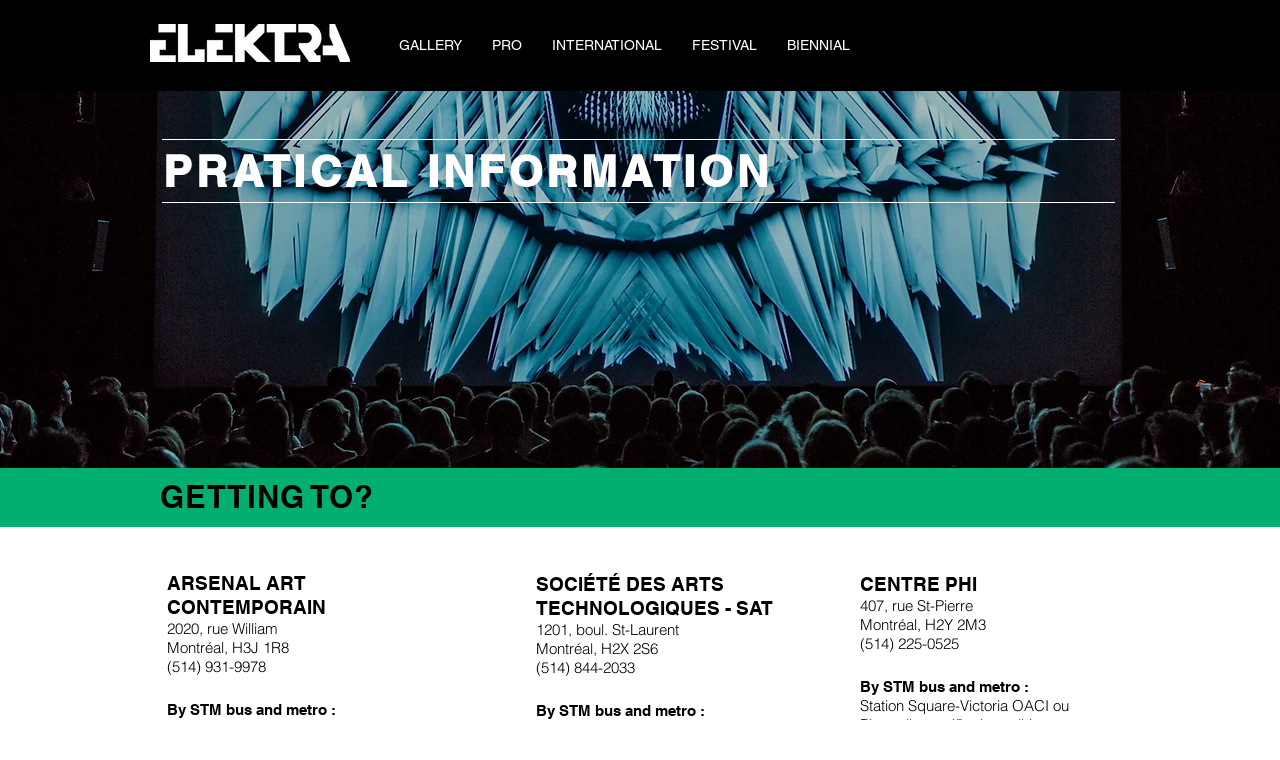

--- FILE ---
content_type: text/html; charset=UTF-8
request_url: https://www.elektramontreal.ca/pratical-information
body_size: 152064
content:
<!DOCTYPE html>
<html lang="en">
<head>
  
  <!-- SEO Tags -->
  <title>PRATICAL INFO | ELEKTRA Montréal</title>
  <meta name="description" content="Getting to Arsenal Contemporary Art for the BIAN and ELEKTRA Festival, June 29 to August 05, 2018."/>
  <link rel="canonical" href="https://www.elektramontreal.ca/pratical-information"/>
  <meta property="og:title" content="PRATICAL INFO | ELEKTRA Montréal"/>
  <meta property="og:description" content="Getting to Arsenal Contemporary Art for the BIAN and ELEKTRA Festival, June 29 to August 05, 2018."/>
  <meta property="og:image" content="https://static.wixstatic.com/media/7066dc_91ee99ddffa84aa4a83d46515e0dc1cc%7Emv2_d_5211_3474_s_4_2.jpg/v1/fit/w_2500,h_1330,al_c/7066dc_91ee99ddffa84aa4a83d46515e0dc1cc%7Emv2_d_5211_3474_s_4_2.jpg"/>
  <meta property="og:image:width" content="2500"/>
  <meta property="og:image:height" content="1330"/>
  <meta property="og:url" content="https://www.elektramontreal.ca/pratical-information"/>
  <meta property="og:site_name" content="ELEKTRA Montréal"/>
  <meta property="og:type" content="website"/>
  <link rel="alternate" href="https://www.elektramontreal.ca/pratical-information" hreflang="x-default"/>
  <link rel="alternate" href="https://www.elektramontreal.ca/pratical-information?lang=fr" hreflang="fr-fr"/>
  <link rel="alternate" href="https://www.elektramontreal.ca/pratical-information" hreflang="en-ca"/>
  <meta name="fb_admins_meta_tag" content="elektramontreal"/>
  <meta name="google-site-verification" content="0LJlkBLAr7HHbyhEzSsM8zKzvaUP19R6MmxI2uYTnMI"/>
  <meta property="fb:admins" content="elektramontreal"/>
  <meta name="twitter:card" content="summary_large_image"/>
  <meta name="twitter:title" content="PRATICAL INFO | ELEKTRA Montréal"/>
  <meta name="twitter:description" content="Getting to Arsenal Contemporary Art for the BIAN and ELEKTRA Festival, June 29 to August 05, 2018."/>
  <meta name="twitter:image" content="https://static.wixstatic.com/media/7066dc_91ee99ddffa84aa4a83d46515e0dc1cc%7Emv2_d_5211_3474_s_4_2.jpg/v1/fit/w_2500,h_1330,al_c/7066dc_91ee99ddffa84aa4a83d46515e0dc1cc%7Emv2_d_5211_3474_s_4_2.jpg"/><meta name="google-site-verification=g4TeCBtR8epaQk_WKEs5BFfe-r9mxuEYfZm6B39TnCA" />

  
  <meta charset='utf-8'>
  <meta name="viewport" content="width=device-width, initial-scale=1" id="wixDesktopViewport" />
  <meta http-equiv="X-UA-Compatible" content="IE=edge">
  <meta name="generator" content="Wix.com Website Builder"/>

  <link rel="icon" sizes="192x192" href="https://static.wixstatic.com/media/7066dc_516a2e21e0c4459496d13e6cb006021b%7Emv2.png/v1/fill/w_192%2Ch_192%2Clg_1%2Cusm_0.66_1.00_0.01/7066dc_516a2e21e0c4459496d13e6cb006021b%7Emv2.png" type="image/png"/>
  <link rel="shortcut icon" href="https://static.wixstatic.com/media/7066dc_516a2e21e0c4459496d13e6cb006021b%7Emv2.png/v1/fill/w_192%2Ch_192%2Clg_1%2Cusm_0.66_1.00_0.01/7066dc_516a2e21e0c4459496d13e6cb006021b%7Emv2.png" type="image/png"/>
  <link rel="apple-touch-icon" href="https://static.wixstatic.com/media/7066dc_516a2e21e0c4459496d13e6cb006021b%7Emv2.png/v1/fill/w_180%2Ch_180%2Clg_1%2Cusm_0.66_1.00_0.01/7066dc_516a2e21e0c4459496d13e6cb006021b%7Emv2.png" type="image/png"/>

  <!-- Safari Pinned Tab Icon -->
  <!-- <link rel="mask-icon" href="https://static.wixstatic.com/media/7066dc_516a2e21e0c4459496d13e6cb006021b%7Emv2.png/v1/fill/w_192%2Ch_192%2Clg_1%2Cusm_0.66_1.00_0.01/7066dc_516a2e21e0c4459496d13e6cb006021b%7Emv2.png"> -->

  <!-- Original trials -->
  


  <!-- Segmenter Polyfill -->
  <script>
    if (!window.Intl || !window.Intl.Segmenter) {
      (function() {
        var script = document.createElement('script');
        script.src = 'https://static.parastorage.com/unpkg/@formatjs/intl-segmenter@11.7.10/polyfill.iife.js';
        document.head.appendChild(script);
      })();
    }
  </script>

  <!-- Legacy Polyfills -->
  <script nomodule="" src="https://static.parastorage.com/unpkg/core-js-bundle@3.2.1/minified.js"></script>
  <script nomodule="" src="https://static.parastorage.com/unpkg/focus-within-polyfill@5.0.9/dist/focus-within-polyfill.js"></script>

  <!-- Performance API Polyfills -->
  <script>
  (function () {
    var noop = function noop() {};
    if ("performance" in window === false) {
      window.performance = {};
    }
    window.performance.mark = performance.mark || noop;
    window.performance.measure = performance.measure || noop;
    if ("now" in window.performance === false) {
      var nowOffset = Date.now();
      if (performance.timing && performance.timing.navigationStart) {
        nowOffset = performance.timing.navigationStart;
      }
      window.performance.now = function now() {
        return Date.now() - nowOffset;
      };
    }
  })();
  </script>

  <!-- Globals Definitions -->
  <script>
    (function () {
      var now = Date.now()
      window.initialTimestamps = {
        initialTimestamp: now,
        initialRequestTimestamp: Math.round(performance.timeOrigin ? performance.timeOrigin : now - performance.now())
      }

      window.thunderboltTag = "libs-releases-GA-local"
      window.thunderboltVersion = "1.16448.0"
    })();
  </script>

  <!-- Essential Viewer Model -->
  <script type="application/json" id="wix-essential-viewer-model">{"fleetConfig":{"fleetName":"thunderbolt-seo-renderer-user-code","type":"GA","code":0},"mode":{"qa":false,"enableTestApi":false,"debug":false,"ssrIndicator":false,"ssrOnly":false,"siteAssetsFallback":"enable","versionIndicator":false},"componentsLibrariesTopology":[{"artifactId":"editor-elements","namespace":"wixui","url":"https:\/\/static.parastorage.com\/services\/editor-elements\/1.14537.0"},{"artifactId":"editor-elements","namespace":"dsgnsys","url":"https:\/\/static.parastorage.com\/services\/editor-elements\/1.14537.0"}],"siteFeaturesConfigs":{"sessionManager":{"isRunningInDifferentSiteContext":false}},"language":{"userLanguage":"en"},"siteAssets":{"clientTopology":{"mediaRootUrl":"https:\/\/static.wixstatic.com","staticMediaUrl":"https:\/\/static.wixstatic.com\/media","moduleRepoUrl":"https:\/\/static.parastorage.com\/unpkg","fileRepoUrl":"https:\/\/static.parastorage.com\/services","viewerAppsUrl":"https:\/\/viewer-apps.parastorage.com","viewerAssetsUrl":"https:\/\/viewer-assets.parastorage.com","siteAssetsUrl":"https:\/\/siteassets.parastorage.com","pageJsonServerUrls":["https:\/\/pages.parastorage.com","https:\/\/staticorigin.wixstatic.com","https:\/\/www.elektramontreal.ca","https:\/\/fallback.wix.com\/wix-html-editor-pages-webapp\/page"],"pathOfTBModulesInFileRepoForFallback":"wix-thunderbolt\/dist\/"}},"siteFeatures":["appMonitoring","assetsLoader","businessLogger","captcha","clickHandlerRegistrar","codeEmbed","commonConfig","componentsLoader","componentsRegistry","consentPolicy","cookiesManager","cyclicTabbing","dynamicPages","environmentWixCodeSdk","environment","lightbox","locationWixCodeSdk","mpaNavigation","multilingual","navigationManager","navigationPhases","ooi","pages","panorama","renderer","reporter","routerFetch","router","scrollRestoration","seoWixCodeSdk","seo","sessionManager","siteMembersWixCodeSdk","siteMembers","siteScrollBlocker","siteWixCodeSdk","speculationRules","ssrCache","stores","structureApi","thunderboltInitializer","tpaCommons","translations","usedPlatformApis","warmupData","windowMessageRegistrar","windowWixCodeSdk","wixCustomElementComponent","wixEmbedsApi","componentsReact","platform"],"site":{"externalBaseUrl":"https:\/\/www.elektramontreal.ca","isSEO":true},"media":{"staticMediaUrl":"https:\/\/static.wixstatic.com\/media","mediaRootUrl":"https:\/\/static.wixstatic.com\/","staticVideoUrl":"https:\/\/video.wixstatic.com\/"},"requestUrl":"https:\/\/www.elektramontreal.ca\/pratical-information","rollout":{"siteAssetsVersionsRollout":false,"isDACRollout":0,"isTBRollout":false},"commonConfig":{"brand":"wix","host":"VIEWER","bsi":"","consentPolicy":{},"consentPolicyHeader":{},"siteRevision":"9386","renderingFlow":"NONE","language":"en","locale":"en-ca"},"interactionSampleRatio":0.01,"dynamicModelUrl":"https:\/\/www.elektramontreal.ca\/_api\/v2\/dynamicmodel","accessTokensUrl":"https:\/\/www.elektramontreal.ca\/_api\/v1\/access-tokens","isExcludedFromSecurityExperiments":false,"experiments":{"specs.thunderbolt.hardenFetchAndXHR":true}}</script>
  <script>window.viewerModel = JSON.parse(document.getElementById('wix-essential-viewer-model').textContent)</script>

  <script>
    window.commonConfig = viewerModel.commonConfig
  </script>

  
  <!-- BEGIN handleAccessTokens bundle -->

  <script data-url="https://static.parastorage.com/services/wix-thunderbolt/dist/handleAccessTokens.inline.9b374162.bundle.min.js">(()=>{"use strict";const e=e=>"string"==typeof e?decodeURIComponent(e).toLowerCase().trimStart():e,o="client-session-bind",t=new Set([o,"client-binding","svSession","smSession","server-session-bind","wixSession2"].map(e=>e.toLowerCase())),i=Object.getOwnPropertyDescriptor(Document.prototype,"cookie"),n=(e="")=>`${o}=; ${e} max-age=0; path=/; expires=Thu, 01 Jan 1970 00:00:01 GMT`,r=o=>{const i="string"==typeof o?o.split("=")[0].trim():o.name,n=e(i).toLowerCase();return t.has(n)},s=e=>{let o;return o="string"==typeof e?e.split(";").map(e=>e.trim()):e,o.filter(e=>!r(e))},l="tbReady",a="security_overrideGlobals",{experiments:c,siteFeaturesConfigs:d,accessTokensUrl:g}=window.viewerModel,b=g,u={},m=(()=>{const e=document.cookie.split(";").map(e=>e.trim()).filter(e=>e?.startsWith(o))[0]?.split("=")[1];return(()=>{const e=`domain=${location.hostname};`,o=n(),t=n(e);i.set.call(document,o),i.set.call(document,t)})(),e})();m&&(u["client-binding"]=m);let h=fetch;addEventListener(l,function e(o){const{logger:t}=o.detail;try{window.tb.init({fetch:h,fetchHeaders:u})}catch(e){const o=new Error("TB003");t.meter(`${a}_${o.message}`,{paramsOverrides:{errorType:a,eventString:o.message}}),window?.viewerModel?.mode.debug&&console.error(e)}finally{removeEventListener(l,e),h=fetch}}),c["specs.thunderbolt.hardenFetchAndXHR"]||(window.fetchDynamicModel=()=>d.sessionManager.isRunningInDifferentSiteContext?Promise.resolve({}):fetch(b,{credentials:"same-origin",headers:u}).then(function(e){if(!e.ok)throw new Error(`[${e.status}]${e.statusText}`);return e.json()}),window.dynamicModelPromise=window.fetchDynamicModel()),Object.defineProperty(document,"cookie",{get(){const e=i.get.call(document);return s(e).join("; ")},set(o){const n=e(o.split(";")[0]);[...t].every(e=>!n?.startsWith(e.toLowerCase()))&&i.set.call(document,o)},enumerable:!0,configurable:!1}),(()=>{if(!globalThis.cookieStore)return;const e=globalThis.cookieStore.get.bind(globalThis.cookieStore),o=globalThis.cookieStore.getAll.bind(globalThis.cookieStore),i=globalThis.cookieStore.set.bind(globalThis.cookieStore),n=globalThis.cookieStore.delete.bind(globalThis.cookieStore);Object.defineProperty(globalThis.CookieStore.prototype,"get",{value:async o=>t.has(o.toLowerCase())?null:e.call(void 0,o),enumerable:!0,configurable:!1}),Object.defineProperty(globalThis.CookieStore.prototype,"getAll",{value:async()=>{const e=await o.call(void 0);return s(e)},enumerable:!0,configurable:!1}),Object.defineProperty(globalThis.CookieStore.prototype,"set",{value:async(...e)=>{const o=1===e.length?e[0].name:e[0];if(!r(o))return i.call(void 0,...e)},enumerable:!0,configurable:!1}),Object.defineProperty(globalThis.CookieStore.prototype,"delete",{value:async(...e)=>{const o=1===e.length?e[0].name:e[0];if(!r(o))return n.call(void 0,...e)},enumerable:!0,configurable:!1})})()})();
//# sourceMappingURL=https://static.parastorage.com/services/wix-thunderbolt/dist/handleAccessTokens.inline.9b374162.bundle.min.js.map</script>

<!-- END handleAccessTokens bundle -->

<!-- BEGIN overrideGlobals bundle -->

<script data-url="https://static.parastorage.com/services/wix-thunderbolt/dist/overrideGlobals.inline.44dd5dad.bundle.min.js">(()=>{"use strict";const{ownKeys:e}=Reflect,t=["toString","toLocaleString","valueOf"],r=(r,o)=>{const n=o[r];if(!n)return;let i=!1;try{const e=Object.getOwnPropertyDescriptor(o,r);e&&(i=e.enumerable||!1)}catch(e){console.warn(`Failed to get property descriptor for key "${r}":`,e)}globalThis.defineStrictProperty(r,n,o,i);const c=n?.prototype;if(c){const e=Object.getOwnPropertyDescriptors(c);Object.keys(e).forEach(r=>{const o=e[r];o&&((e,r,o)=>{if("constructor"!==r&&"value"in o&&o.configurable&&!t.includes(String(r))){const{value:t,enumerable:n,get:i,set:c}=o,a={enumerable:n,configurable:!1,...t?{value:t,writable:!1}:{get:i,set:c}};Object.defineProperty(e,r,a)}})(c,r,o)})}e(n).forEach(e=>{const t=Object.getOwnPropertyDescriptor(n,e);t&&(t.writable||t.configurable)&&globalThis.defineStrictProperty(e.toString(),n[e],n,t.enumerable)})},o=(e,t,r,o)=>{(e=>e?.set&&e?.get&&"function"==typeof e.set&&"function"==typeof e.get&&!e.get.toString().includes("[native code]")&&!e.set.toString().includes("[native code]"))(t)?Object.defineProperty(r||globalThis,e,{get:t.get,set:t.set,configurable:!1,enumerable:o||!1}):Object.defineProperty(r||globalThis,e,{value:t,writable:!1,configurable:!1,enumerable:o||!1})},n=()=>{const e=globalThis.open,t=document.open,r=(t,r,o)=>{const n="string"!=typeof t,i=e.call(window,t,r,o);return n||((c=t).startsWith("//")&&/(?:[a-z0-9](?:[a-z0-9-]{0,61}[a-z0-9])?\.)+[a-z0-9][a-z0-9-]{0,61}[a-z0-9]/g.test(`${location.protocol}:${c}`)&&(c=`${location.protocol}${c}`),!c.startsWith("http")||new URL(c).hostname===location.hostname)?{}:i;var c};defineStrictProperty("open",r,globalThis,!0),defineStrictProperty("open",(e,o,n)=>e?r(e,o,n):t.call(document,e,o,n),document,!0)};function i(e){let{context:t,property:r,value:o,enumerable:n=!0}=e,i=e.get,a=e.set;if(!r||void 0===o&&!i&&!a)return new Error("property and value are required");let s=t||globalThis,l=s?.[r],u={};if(void 0!==o)u.value=o;else{if(i){let e=c(i);e&&(u.get=e)}if(a){let e=c(a);e&&(u.set=e)}}let p={...u,enumerable:n||!1,configurable:!1};void 0!==o&&(p.writable=!1);try{Object.defineProperty(s,r,p)}catch(e){return e instanceof TypeError?l:e}return l}function c(e,t){return"function"==typeof e?e:!0===e?.async&&"function"==typeof e.func?t?async function(t){return e.func(t)}:async function(){return e.func()}:"function"==typeof e?.func?e.func:void 0}try{i({property:"strictDefine",value:i})}catch{}try{i({property:"defineStrictObject",value:s})}catch{}try{i({property:"defineStrictMethod",value:l})}catch{}var a=["toString","toLocaleString","valueOf","constructor","prototype"];function s(e){let{context:t,property:r,propertiesToExclude:o=[],skipPrototype:n=!1,hardenPrototypePropertiesToExclude:c=[]}=e;if(!r)return new Error("property is required");let l=(t||globalThis)[r],p={},d=u(t,r);l&&("object"==typeof l||"function"==typeof l)&&Reflect.ownKeys(l).forEach(e=>{if(!o.includes(e)&&!a.includes(e)){let t=u(l,e);if(t&&(t.writable||t.configurable)){let{value:r,get:o,set:n,enumerable:c=!1}=t,a={};void 0!==r?a.value=r:o?a.get=o:n&&(a.set=n);try{let t=i({context:l,property:e,...a,enumerable:c});p[e]=t}catch(r){if(!(r instanceof TypeError))throw r;try{p[e]=t.value||t.get||t.set}catch{}}}}});let f={originalObject:l,originalProperties:p};if(!n&&void 0!==l?.prototype){let e=s({context:l,property:"prototype",propertiesToExclude:c,skipPrototype:!0});e instanceof Error||(f.originalPrototype=e?.originalObject,f.originalPrototypeProperties=e?.originalProperties)}return i({context:t,property:r,value:l,enumerable:d?.enumerable}),f}function l(e,t){let r=(t||globalThis)[e],o=u(t||globalThis,e);return r&&o&&(o.writable||o.configurable)?(Object.freeze(r),i({context:globalThis,property:e,value:r})):r}function u(e,t){if(e&&t)try{return Reflect.getOwnPropertyDescriptor(e,t)}catch{return}}function p(e){if("string"!=typeof e)return e;try{return decodeURIComponent(e).toLowerCase().trim()}catch{return e.toLowerCase().trim()}}var d=["TextEncoder","TextDecoder","XMLHttpRequestEventTarget","EventTarget","URL","JSON","Reflect","Object","Array","Map","Set","WeakMap","WeakSet","Promise","Symbol","Error"],f=["addEventListener","removeEventListener","dispatchEvent","encodeURI","encodeURIComponent","decodeURI","decodeURIComponent"];const y=function(){let e=document.createElement,t=Element.prototype.setAttribute,r=Element.prototype.setAttributeNS;return i({property:"createElement",context:document,value:function(o,n){let c=e.call(document,o,n);if("iframe"===p(o)){i({property:"srcdoc",context:c,get:()=>"",set:()=>{console.warn("`srcdoc` is not allowed in iframe elements.")}});let e=function(e,r){"srcdoc"!==e.toLowerCase()?t.call(c,e,r):console.warn("`srcdoc` attribute is not allowed to be set.")},o=function(e,t,o){"srcdoc"!==t.toLowerCase()?r.call(c,e,t,o):console.warn("`srcdoc` attribute is not allowed to be set.")};c.setAttribute=e,c.setAttributeNS=o}return c},enumerable:!0}),{createElement:e,setAttribute:t,setAttributeNS:r}},g="client-binding",b="security_overrideGlobals",m=["/_api/v1/access-tokens","/_api/v2/dynamicmodel","/_api/one-app-session-web/v3/businesses"],h=e=>(e instanceof Headers?e.forEach((t,r)=>{decodeURIComponent(r).toLowerCase()===g&&e.delete(r)}):Object.keys(e).forEach(t=>{decodeURIComponent(t).toLowerCase()===g&&delete e[t]}),e),w=e=>{let t=!0;const r=(e=>{let t,r;if(globalThis.Request&&e instanceof Request)t=e.url;else{if("function"!=typeof e?.toString)throw new Error("Unsupported type for url");t=e.toString()}try{return new URL(t).pathname}catch(e){return r=t.replace(/#.+/gi,"").split("?").shift(),r.startsWith("/")?r:`/${r}`}})(e),o="string"==typeof(n=r)?decodeURIComponent(n).toLowerCase().trimStart():n;var n;return m.some(e=>o.includes(e))&&(t=!1),t},v=(e=globalThis)=>{const t=fetch;e.defineStrictProperty("fetch",function(){const r=(o=arguments,globalThis.Request&&o[0]instanceof Request&&o[0]?.headers?h(o[0].headers):o[1]?.headers&&h(o[1].headers),o);var o;return w(arguments[0])?t.apply(e,Array.from(r)):new Promise((e,t)=>{const r=new Error("TB002");window.fedops?.interactionStarted(r,b),t(r)})})};performance.mark("overrideGlobals started");const{isExcludedFromSecurityExperiments:E,experiments:S}=window.viewerModel,T=!E&&S["specs.thunderbolt.securityExperiments"];try{((e=globalThis)=>{Object.defineProperty(e,"defineStrictProperty",{value:o,writable:!1,enumerable:!1,configurable:!1})})(),n(),T&&y(),S["specs.thunderbolt.hardenFetchAndXHR"]&&T&&(v(),((e=globalThis)=>{const t=XMLHttpRequest;function r(){const e=new t,r=e.open,o=e.setRequestHeader;return e.open=function(){if(arguments.length<2||w(arguments[1]))return r.apply(e,Array.from(arguments));{const e=new Error("TB002");throw window.fedops?.interactionStarted(e,b),e}},e.setRequestHeader=function(t,r){decodeURIComponent(t).toLowerCase()!==g&&o.call(e,t,r)},e}Object.keys(t).forEach(e=>{r[e]=t[e]}),e.defineStrictProperty("XMLHttpRequest",r)})()),(()=>{if(navigator&&"serviceWorker"in navigator)navigator.serviceWorker.register=()=>console.log("Service worker registration is not allowed"),Promise.resolve()})(),(e=>{let t=[],o=[];o=o.concat(["TextEncoder","TextDecoder"]),e&&(o=o.concat(["XMLHttpRequestEventTarget","EventTarget"])),o=o.concat(["URL","JSON"]),e&&(t=t.concat(["addEventListener","removeEventListener"])),t=t.concat(["encodeURI","encodeURIComponent","decodeURI","decodeURIComponent"]),o=o.concat(["String","Number"]),e&&o.push("Object"),o=o.concat(["Reflect"]),t.forEach(e=>{Object.freeze(globalThis[e]),["addEventListener","removeEventListener"].includes(e)&&globalThis.defineStrictProperty(e,document[e],document,!0),globalThis.defineStrictProperty(e,globalThis[e],globalThis,!0)}),o.forEach(e=>{r(e,globalThis)})})(T),T&&(defineStrictProperty("preventStringArgument",(e,t,r)=>{const o=r||globalThis,n=o[e];defineStrictProperty(e,function(){const r=Array.from(arguments);if("string"!=typeof r[t])return n.apply(o,r);console.warn(`Calling ${e} with a String Argument at index ${t} is not allowed`)},o)}),preventStringArgument("setTimeout",0),preventStringArgument("setInterval",0))}catch(e){window?.viewerModel?.mode.debug&&console.error(e);const t=new Error("TB006");window.fedops?.reportError(t,"security_overrideGlobals"),window.Sentry?window.Sentry.captureException(t):globalThis.defineStrictProperty("sentryBuffer",[t],window,!1)}performance.mark("overrideGlobals ended")})();
//# sourceMappingURL=https://static.parastorage.com/services/wix-thunderbolt/dist/overrideGlobals.inline.44dd5dad.bundle.min.js.map</script>

<!-- END overrideGlobals bundle -->


  
  <script>
    window.commonConfig = viewerModel.commonConfig

	
  </script>

  <!-- Initial CSS -->
  <style data-url="https://static.parastorage.com/services/wix-thunderbolt/dist/main.c00ad876.min.css">@keyframes slide-horizontal-new{0%{transform:translateX(100%)}}@keyframes slide-horizontal-old{80%{opacity:1}to{opacity:0;transform:translateX(-100%)}}@keyframes slide-vertical-new{0%{transform:translateY(-100%)}}@keyframes slide-vertical-old{80%{opacity:1}to{opacity:0;transform:translateY(100%)}}@keyframes out-in-new{0%{opacity:0}}@keyframes out-in-old{to{opacity:0}}:root:active-view-transition{view-transition-name:none}::view-transition{pointer-events:none}:root:active-view-transition::view-transition-new(page-group),:root:active-view-transition::view-transition-old(page-group){animation-duration:.6s;cursor:wait;pointer-events:all}:root:active-view-transition-type(SlideHorizontal)::view-transition-old(page-group){animation:slide-horizontal-old .6s cubic-bezier(.83,0,.17,1) forwards;mix-blend-mode:normal}:root:active-view-transition-type(SlideHorizontal)::view-transition-new(page-group){animation:slide-horizontal-new .6s cubic-bezier(.83,0,.17,1) backwards;mix-blend-mode:normal}:root:active-view-transition-type(SlideVertical)::view-transition-old(page-group){animation:slide-vertical-old .6s cubic-bezier(.83,0,.17,1) forwards;mix-blend-mode:normal}:root:active-view-transition-type(SlideVertical)::view-transition-new(page-group){animation:slide-vertical-new .6s cubic-bezier(.83,0,.17,1) backwards;mix-blend-mode:normal}:root:active-view-transition-type(OutIn)::view-transition-old(page-group){animation:out-in-old .35s cubic-bezier(.64,0,.78,0) forwards}:root:active-view-transition-type(OutIn)::view-transition-new(page-group){animation:out-in-new .35s cubic-bezier(.22,1,.36,1) .35s backwards}@media(prefers-reduced-motion:reduce){::view-transition-group(*),::view-transition-new(*),::view-transition-old(*){animation:none!important}}body,html{background:transparent;border:0;margin:0;outline:0;padding:0;vertical-align:baseline}body{--scrollbar-width:0px;font-family:Arial,Helvetica,sans-serif;font-size:10px}body,html{height:100%}body{overflow-x:auto;overflow-y:scroll}body:not(.responsive) #site-root{min-width:var(--site-width);width:100%}body:not([data-js-loaded]) [data-hide-prejs]{visibility:hidden}wix-interact-element{display:contents}#SITE_CONTAINER{position:relative}:root{--one-unit:1vw;--section-max-width:9999px;--spx-stopper-max:9999px;--spx-stopper-min:0px;--browser-zoom:1}@supports(-webkit-appearance:none) and (stroke-color:transparent){:root{--safari-sticky-fix:opacity;--experimental-safari-sticky-fix:translateZ(0)}}@supports(container-type:inline-size){:root{--one-unit:1cqw}}[id^=oldHoverBox-]{mix-blend-mode:plus-lighter;transition:opacity .5s ease,visibility .5s ease}[data-mesh-id$=inlineContent-gridContainer]:has(>[id^=oldHoverBox-]){isolation:isolate}</style>
<style data-url="https://static.parastorage.com/services/wix-thunderbolt/dist/main.renderer.9cb0985f.min.css">a,abbr,acronym,address,applet,b,big,blockquote,button,caption,center,cite,code,dd,del,dfn,div,dl,dt,em,fieldset,font,footer,form,h1,h2,h3,h4,h5,h6,header,i,iframe,img,ins,kbd,label,legend,li,nav,object,ol,p,pre,q,s,samp,section,small,span,strike,strong,sub,sup,table,tbody,td,tfoot,th,thead,title,tr,tt,u,ul,var{background:transparent;border:0;margin:0;outline:0;padding:0;vertical-align:baseline}input,select,textarea{box-sizing:border-box;font-family:Helvetica,Arial,sans-serif}ol,ul{list-style:none}blockquote,q{quotes:none}ins{text-decoration:none}del{text-decoration:line-through}table{border-collapse:collapse;border-spacing:0}a{cursor:pointer;text-decoration:none}.testStyles{overflow-y:hidden}.reset-button{-webkit-appearance:none;background:none;border:0;color:inherit;font:inherit;line-height:normal;outline:0;overflow:visible;padding:0;-webkit-user-select:none;-moz-user-select:none;-ms-user-select:none}:focus{outline:none}body.device-mobile-optimized:not(.disable-site-overflow){overflow-x:hidden;overflow-y:scroll}body.device-mobile-optimized:not(.responsive) #SITE_CONTAINER{margin-left:auto;margin-right:auto;overflow-x:visible;position:relative;width:320px}body.device-mobile-optimized:not(.responsive):not(.blockSiteScrolling) #SITE_CONTAINER{margin-top:0}body.device-mobile-optimized>*{max-width:100%!important}body.device-mobile-optimized #site-root{overflow-x:hidden;overflow-y:hidden}@supports(overflow:clip){body.device-mobile-optimized #site-root{overflow-x:clip;overflow-y:clip}}body.device-mobile-non-optimized #SITE_CONTAINER #site-root{overflow-x:clip;overflow-y:clip}body.device-mobile-non-optimized.fullScreenMode{background-color:#5f6360}body.device-mobile-non-optimized.fullScreenMode #MOBILE_ACTIONS_MENU,body.device-mobile-non-optimized.fullScreenMode #SITE_BACKGROUND,body.device-mobile-non-optimized.fullScreenMode #site-root,body.fullScreenMode #WIX_ADS{visibility:hidden}body.fullScreenMode{overflow-x:hidden!important;overflow-y:hidden!important}body.fullScreenMode.device-mobile-optimized #TINY_MENU{opacity:0;pointer-events:none}body.fullScreenMode-scrollable.device-mobile-optimized{overflow-x:hidden!important;overflow-y:auto!important}body.fullScreenMode-scrollable.device-mobile-optimized #masterPage,body.fullScreenMode-scrollable.device-mobile-optimized #site-root{overflow-x:hidden!important;overflow-y:hidden!important}body.fullScreenMode-scrollable.device-mobile-optimized #SITE_BACKGROUND,body.fullScreenMode-scrollable.device-mobile-optimized #masterPage{height:auto!important}body.fullScreenMode-scrollable.device-mobile-optimized #masterPage.mesh-layout{height:0!important}body.blockSiteScrolling,body.siteScrollingBlocked{position:fixed;width:100%}body.blockSiteScrolling #SITE_CONTAINER{margin-top:calc(var(--blocked-site-scroll-margin-top)*-1)}#site-root{margin:0 auto;min-height:100%;position:relative;top:var(--wix-ads-height)}#site-root img:not([src]){visibility:hidden}#site-root svg img:not([src]){visibility:visible}.auto-generated-link{color:inherit}#SCROLL_TO_BOTTOM,#SCROLL_TO_TOP{height:0}.has-click-trigger{cursor:pointer}.fullScreenOverlay{bottom:0;display:flex;justify-content:center;left:0;overflow-y:hidden;position:fixed;right:0;top:-60px;z-index:1005}.fullScreenOverlay>.fullScreenOverlayContent{bottom:0;left:0;margin:0 auto;overflow:hidden;position:absolute;right:0;top:60px;transform:translateZ(0)}[data-mesh-id$=centeredContent],[data-mesh-id$=form],[data-mesh-id$=inlineContent]{pointer-events:none;position:relative}[data-mesh-id$=-gridWrapper],[data-mesh-id$=-rotated-wrapper]{pointer-events:none}[data-mesh-id$=-gridContainer]>*,[data-mesh-id$=-rotated-wrapper]>*,[data-mesh-id$=inlineContent]>:not([data-mesh-id$=-gridContainer]){pointer-events:auto}.device-mobile-optimized #masterPage.mesh-layout #SOSP_CONTAINER_CUSTOM_ID{grid-area:2/1/3/2;-ms-grid-row:2;position:relative}#masterPage.mesh-layout{-ms-grid-rows:max-content max-content min-content max-content;-ms-grid-columns:100%;align-items:start;display:-ms-grid;display:grid;grid-template-columns:100%;grid-template-rows:max-content max-content min-content max-content;justify-content:stretch}#masterPage.mesh-layout #PAGES_CONTAINER,#masterPage.mesh-layout #SITE_FOOTER-placeholder,#masterPage.mesh-layout #SITE_FOOTER_WRAPPER,#masterPage.mesh-layout #SITE_HEADER-placeholder,#masterPage.mesh-layout #SITE_HEADER_WRAPPER,#masterPage.mesh-layout #SOSP_CONTAINER_CUSTOM_ID[data-state~=mobileView],#masterPage.mesh-layout #soapAfterPagesContainer,#masterPage.mesh-layout #soapBeforePagesContainer{-ms-grid-row-align:start;-ms-grid-column-align:start;-ms-grid-column:1}#masterPage.mesh-layout #SITE_HEADER-placeholder,#masterPage.mesh-layout #SITE_HEADER_WRAPPER{grid-area:1/1/2/2;-ms-grid-row:1}#masterPage.mesh-layout #PAGES_CONTAINER,#masterPage.mesh-layout #soapAfterPagesContainer,#masterPage.mesh-layout #soapBeforePagesContainer{grid-area:3/1/4/2;-ms-grid-row:3}#masterPage.mesh-layout #soapAfterPagesContainer,#masterPage.mesh-layout #soapBeforePagesContainer{width:100%}#masterPage.mesh-layout #PAGES_CONTAINER{align-self:stretch}#masterPage.mesh-layout main#PAGES_CONTAINER{display:block}#masterPage.mesh-layout #SITE_FOOTER-placeholder,#masterPage.mesh-layout #SITE_FOOTER_WRAPPER{grid-area:4/1/5/2;-ms-grid-row:4}#masterPage.mesh-layout #SITE_PAGES,#masterPage.mesh-layout [data-mesh-id=PAGES_CONTAINERcenteredContent],#masterPage.mesh-layout [data-mesh-id=PAGES_CONTAINERinlineContent]{height:100%}#masterPage.mesh-layout.desktop>*{width:100%}#masterPage.mesh-layout #PAGES_CONTAINER,#masterPage.mesh-layout #SITE_FOOTER,#masterPage.mesh-layout #SITE_FOOTER_WRAPPER,#masterPage.mesh-layout #SITE_HEADER,#masterPage.mesh-layout #SITE_HEADER_WRAPPER,#masterPage.mesh-layout #SITE_PAGES,#masterPage.mesh-layout #masterPageinlineContent{position:relative}#masterPage.mesh-layout #SITE_HEADER{grid-area:1/1/2/2}#masterPage.mesh-layout #SITE_FOOTER{grid-area:4/1/5/2}#masterPage.mesh-layout.overflow-x-clip #SITE_FOOTER,#masterPage.mesh-layout.overflow-x-clip #SITE_HEADER{overflow-x:clip}[data-z-counter]{z-index:0}[data-z-counter="0"]{z-index:auto}.wixSiteProperties{-webkit-font-smoothing:antialiased;-moz-osx-font-smoothing:grayscale}:root{--wst-button-color-fill-primary:rgb(var(--color_48));--wst-button-color-border-primary:rgb(var(--color_49));--wst-button-color-text-primary:rgb(var(--color_50));--wst-button-color-fill-primary-hover:rgb(var(--color_51));--wst-button-color-border-primary-hover:rgb(var(--color_52));--wst-button-color-text-primary-hover:rgb(var(--color_53));--wst-button-color-fill-primary-disabled:rgb(var(--color_54));--wst-button-color-border-primary-disabled:rgb(var(--color_55));--wst-button-color-text-primary-disabled:rgb(var(--color_56));--wst-button-color-fill-secondary:rgb(var(--color_57));--wst-button-color-border-secondary:rgb(var(--color_58));--wst-button-color-text-secondary:rgb(var(--color_59));--wst-button-color-fill-secondary-hover:rgb(var(--color_60));--wst-button-color-border-secondary-hover:rgb(var(--color_61));--wst-button-color-text-secondary-hover:rgb(var(--color_62));--wst-button-color-fill-secondary-disabled:rgb(var(--color_63));--wst-button-color-border-secondary-disabled:rgb(var(--color_64));--wst-button-color-text-secondary-disabled:rgb(var(--color_65));--wst-color-fill-base-1:rgb(var(--color_36));--wst-color-fill-base-2:rgb(var(--color_37));--wst-color-fill-base-shade-1:rgb(var(--color_38));--wst-color-fill-base-shade-2:rgb(var(--color_39));--wst-color-fill-base-shade-3:rgb(var(--color_40));--wst-color-fill-accent-1:rgb(var(--color_41));--wst-color-fill-accent-2:rgb(var(--color_42));--wst-color-fill-accent-3:rgb(var(--color_43));--wst-color-fill-accent-4:rgb(var(--color_44));--wst-color-fill-background-primary:rgb(var(--color_11));--wst-color-fill-background-secondary:rgb(var(--color_12));--wst-color-text-primary:rgb(var(--color_15));--wst-color-text-secondary:rgb(var(--color_14));--wst-color-action:rgb(var(--color_18));--wst-color-disabled:rgb(var(--color_39));--wst-color-title:rgb(var(--color_45));--wst-color-subtitle:rgb(var(--color_46));--wst-color-line:rgb(var(--color_47));--wst-font-style-h2:var(--font_2);--wst-font-style-h3:var(--font_3);--wst-font-style-h4:var(--font_4);--wst-font-style-h5:var(--font_5);--wst-font-style-h6:var(--font_6);--wst-font-style-body-large:var(--font_7);--wst-font-style-body-medium:var(--font_8);--wst-font-style-body-small:var(--font_9);--wst-font-style-body-x-small:var(--font_10);--wst-color-custom-1:rgb(var(--color_13));--wst-color-custom-2:rgb(var(--color_16));--wst-color-custom-3:rgb(var(--color_17));--wst-color-custom-4:rgb(var(--color_19));--wst-color-custom-5:rgb(var(--color_20));--wst-color-custom-6:rgb(var(--color_21));--wst-color-custom-7:rgb(var(--color_22));--wst-color-custom-8:rgb(var(--color_23));--wst-color-custom-9:rgb(var(--color_24));--wst-color-custom-10:rgb(var(--color_25));--wst-color-custom-11:rgb(var(--color_26));--wst-color-custom-12:rgb(var(--color_27));--wst-color-custom-13:rgb(var(--color_28));--wst-color-custom-14:rgb(var(--color_29));--wst-color-custom-15:rgb(var(--color_30));--wst-color-custom-16:rgb(var(--color_31));--wst-color-custom-17:rgb(var(--color_32));--wst-color-custom-18:rgb(var(--color_33));--wst-color-custom-19:rgb(var(--color_34));--wst-color-custom-20:rgb(var(--color_35))}.wix-presets-wrapper{display:contents}</style>

  <meta name="format-detection" content="telephone=no">
  <meta name="skype_toolbar" content="skype_toolbar_parser_compatible">
  
  

  

  
      <!--pageHtmlEmbeds.head start-->
      <script type="wix/htmlEmbeds" id="pageHtmlEmbeds.head start"></script>
    
      <script>
function registerListener() {
  window.wixDevelopersAnalytics.register(
    'cf06bdf3-5bab-4f20-b165-97fb723dac6a',
    (eventName, eventParams, options) => {
      const XSRFToken = getXSRFTokenFromCookie()
      fetch(
        `${window.location.origin}/_serverless/analytics-reporter/facebook/event`,
        {
          method: 'POST',
          headers: {
            'Content-Type': 'application/json',
            'X-XSRF-TOKEN': XSRFToken,
          },
          body: JSON.stringify({ eventName, data: eventParams }),
        },
      );
    },
  );
  function getXSRFTokenFromCookie() {
    var match = document.cookie.match(new RegExp("XSRF-TOKEN=(.+?);"));
    return match ? match[1] : "";
  }
}
window.wixDevelopersAnalytics
  ? registerListener()
  : window.addEventListener('wixDevelopersAnalyticsReady', registerListener);
</script>
    
      <script type="wix/htmlEmbeds" id="pageHtmlEmbeds.head end"></script>
      <!--pageHtmlEmbeds.head end-->
  

  <!-- head performance data start -->
  
  <!-- head performance data end -->
  

    

    
<style data-href="https://static.parastorage.com/services/editor-elements-library/dist/thunderbolt/rb_wixui.thunderbolt[LanguageSelector].0f16f6b0.min.css">.LoinW8 .wxjDyf .AgcguT,.LoinW8 .wxjDyf .SLABZ6,.wxjDyf .LoinW8 .AgcguT,.wxjDyf .LoinW8 .SLABZ6,.wxjDyf .WfZwmg>button{justify-content:flex-start}.LoinW8 ._ap_Ez .AgcguT,.LoinW8 ._ap_Ez .SLABZ6,._ap_Ez .LoinW8 .AgcguT,._ap_Ez .LoinW8 .SLABZ6,._ap_Ez .WfZwmg>button{justify-content:center}.LoinW8 .yaSWtc .AgcguT,.LoinW8 .yaSWtc .SLABZ6,.yaSWtc .LoinW8 .AgcguT,.yaSWtc .LoinW8 .SLABZ6,.yaSWtc .WfZwmg>button{direction:rtl}.LoinW8 .SLABZ6 .P1lgnS img,.LoinW8 ._YBogd .P1lgnS img,.WfZwmg .LEHGju img{display:block;height:var(--iconSize)}.LoinW8 .AgcguT.s9mhXz,.LoinW8 .AgcguT:hover,.LoinW8 .SLABZ6:hover,.WfZwmg>button:hover{background-color:rgba(var(--backgroundColorHover,var(--color_4,color_4)),var(--alpha-backgroundColorHover,1));color:rgb(var(--itemTextColorHover,var(--color_1,color_1)))}.LoinW8 .AgcguT.s9mhXz path,.LoinW8 .AgcguT:hover path,.LoinW8 .SLABZ6:hover path,.WfZwmg>button:hover path{fill:rgb(var(--itemTextColorHover,var(--color_1,color_1)))}.LoinW8 .AgcguT:active,.LoinW8 .SLABZ6:active,.LoinW8 .wbgQXa.AgcguT,.LoinW8 .wbgQXa.SLABZ6,.WfZwmg>button.wbgQXa,.WfZwmg>button:active{background-color:rgba(var(--backgroundColorActive,var(--color_4,color_4)),var(--alpha-backgroundColorActive,1));color:rgb(var(--itemTextColorActive,var(--color_1,color_1)));cursor:default}.LoinW8 .AgcguT:active path,.LoinW8 .SLABZ6:active path,.LoinW8 .wbgQXa.AgcguT path,.LoinW8 .wbgQXa.SLABZ6 path,.WfZwmg>button.wbgQXa path,.WfZwmg>button:active path{fill:rgb(var(--itemTextColorActive,var(--color_1,color_1)))}.q6zugB{width:var(--width)}:host(.device-mobile-optimized) .q6zugB,body.device-mobile-optimized .q6zugB{--display:table;display:var(--display)}.q6zugB.L1JKAI{opacity:.38}.q6zugB.L1JKAI *,.q6zugB.L1JKAI:active{pointer-events:none}.LoinW8 .AgcguT,.LoinW8 .SLABZ6{align-items:center;display:flex;height:calc(var(--height) - var(--borderWidth, 1px)*2)}.LoinW8 .AgcguT .FeuKbY,.LoinW8 .SLABZ6 .FeuKbY{line-height:0}.LoinW8 ._ap_Ez .AgcguT .FeuKbY,.LoinW8 ._ap_Ez .SLABZ6 .FeuKbY,._ap_Ez .LoinW8 .AgcguT .FeuKbY,._ap_Ez .LoinW8 .SLABZ6 .FeuKbY{position:absolute;right:0}.LoinW8 ._ap_Ez .AgcguT .FeuKbY,.LoinW8 ._ap_Ez .SLABZ6 .FeuKbY,.LoinW8 .yaSWtc .AgcguT .FeuKbY,.LoinW8 .yaSWtc .SLABZ6 .FeuKbY,._ap_Ez .LoinW8 .AgcguT .FeuKbY,._ap_Ez .LoinW8 .SLABZ6 .FeuKbY,.yaSWtc .LoinW8 .AgcguT .FeuKbY,.yaSWtc .LoinW8 .SLABZ6 .FeuKbY{margin:0 20px 0 14px}.LoinW8 ._ap_Ez .AgcguT .FeuKbY,.LoinW8 ._ap_Ez .SLABZ6 .FeuKbY,.LoinW8 .wxjDyf .AgcguT .FeuKbY,.LoinW8 .wxjDyf .SLABZ6 .FeuKbY,._ap_Ez .LoinW8 .AgcguT .FeuKbY,._ap_Ez .LoinW8 .SLABZ6 .FeuKbY,.wxjDyf .LoinW8 .AgcguT .FeuKbY,.wxjDyf .LoinW8 .SLABZ6 .FeuKbY{margin:0 14px 0 20px}.LoinW8 .wxjDyf .AgcguT .Z9uI84,.LoinW8 .wxjDyf .SLABZ6 .Z9uI84,.LoinW8 .yaSWtc .AgcguT .Z9uI84,.LoinW8 .yaSWtc .SLABZ6 .Z9uI84,.wxjDyf .LoinW8 .AgcguT .Z9uI84,.wxjDyf .LoinW8 .SLABZ6 .Z9uI84,.yaSWtc .LoinW8 .AgcguT .Z9uI84,.yaSWtc .LoinW8 .SLABZ6 .Z9uI84{flex-grow:1}.LoinW8 ._ap_Ez .AgcguT .Z9uI84,.LoinW8 ._ap_Ez .SLABZ6 .Z9uI84,._ap_Ez .LoinW8 .AgcguT .Z9uI84,._ap_Ez .LoinW8 .SLABZ6 .Z9uI84{flex-shrink:0;width:20px}.LoinW8 .AgcguT svg,.LoinW8 .SLABZ6 svg{height:auto;width:12px}.LoinW8 .AgcguT path,.LoinW8 .SLABZ6 path{fill:rgb(var(--itemTextColor,var(--color_9,color_9)))}.LoinW8 .SLABZ6,.LoinW8 ._YBogd{background-color:rgba(var(--backgroundColor,var(--color_4,color_4)),var(--alpha-backgroundColor,1));border-color:rgba(var(--borderColor,32,32,32),var(--alpha-borderColor,1));border-radius:var(--borderRadius,5px);border-style:solid;border-width:var(--borderWidth,1px);box-shadow:var(--boxShadow,0 1px 3px rgba(0,0,0,.5));overflow:hidden}.LoinW8 .SLABZ6 .P1lgnS,.LoinW8 ._YBogd .P1lgnS{margin:0 -6px 0 14px}.LoinW8 ._ap_Ez .SLABZ6 .P1lgnS,.LoinW8 ._ap_Ez ._YBogd .P1lgnS,._ap_Ez .LoinW8 .SLABZ6 .P1lgnS,._ap_Ez .LoinW8 ._YBogd .P1lgnS{margin:0 4px}.LoinW8 .yaSWtc .SLABZ6 .P1lgnS,.LoinW8 .yaSWtc ._YBogd .P1lgnS,.yaSWtc .LoinW8 .SLABZ6 .P1lgnS,.yaSWtc .LoinW8 ._YBogd .P1lgnS{margin:0 14px 0 -6px}.LoinW8,.q6zugB{height:100%}.LoinW8{color:rgb(var(--itemTextColor,var(--color_9,color_9)));cursor:pointer;font:var(--itemFont,var(--font_0));position:relative;width:var(--width)}.LoinW8 *{box-sizing:border-box}.LoinW8 .SLABZ6{height:100%;position:relative;z-index:1}.s5_f9m.LoinW8 .SLABZ6{display:none!important}.LoinW8 .sJ9lQ9{margin:0 0 0 14px;overflow:hidden;text-overflow:ellipsis;white-space:nowrap}._ap_Ez .LoinW8 .sJ9lQ9{margin:0 4px}.yaSWtc .LoinW8 .sJ9lQ9{margin:0 14px 0 0}.LoinW8 ._YBogd{display:flex;flex-direction:column;max-height:calc(var(--height)*5.5);min-width:100%;overflow-y:auto;position:absolute;z-index:1}.LoinW8 ._YBogd:not(.qUhEZJ){--itemBorder:1px 0 0;top:0}.LoinW8 ._YBogd.qUhEZJ{--itemBorder:0 0 1px;bottom:0;flex-direction:column-reverse}.s5_f9m.LoinW8 ._YBogd svg{transform:rotate(180deg)}.LoinW8.s5_f9m{z-index:47}.LoinW8:not(.s5_f9m) ._YBogd{display:none}.LoinW8 .AgcguT{flex-shrink:0}#SITE_CONTAINER.focus-ring-active.keyboard-tabbing-on .LoinW8 .AgcguT:focus{outline:2px solid #116dff;outline-offset:1px;outline-offset:-2px}.LoinW8 .AgcguT:not(:first-child){--force-state-metadata:false;border-color:rgba(var(--separatorColor,254,254,254),var(--alpha-separatorColor,1));border-style:solid;border-width:var(--itemBorder)}.s0VQNf{height:100%}:host(.device-mobile-optimized) .s0VQNf,body.device-mobile-optimized .s0VQNf{display:table;width:100%}.WfZwmg{background-color:rgba(var(--backgroundColor,var(--color_4,color_4)),var(--alpha-backgroundColor,1));border-color:rgba(var(--borderColor,32,32,32),var(--alpha-borderColor,1));border-radius:var(--borderRadius,5px);border-style:solid;border-width:var(--borderWidth,1px);box-shadow:var(--boxShadow,0 1px 3px rgba(0,0,0,.5));color:rgb(var(--itemTextColor,var(--color_9,color_9)));display:flex;font:var(--itemFont,var(--font_0));height:100%}.WfZwmg,.WfZwmg *{box-sizing:border-box}.WfZwmg>button{align-items:center;background-color:rgba(var(--backgroundColor,var(--color_4,color_4)),var(--alpha-backgroundColor,1));color:inherit;cursor:pointer;display:flex;flex:auto;font:inherit;height:100%}.WfZwmg>button:not(:first-child){--force-state-metadata:false;border-left-color:rgba(var(--separatorColor,254,254,254),var(--alpha-separatorColor,1));border-left-style:solid;border-left-width:1px}.WfZwmg>button:first-child,.WfZwmg>button:last-child{border-radius:var(--borderRadius,5px)}.WfZwmg>button:first-child{border-bottom-right-radius:0;border-top-right-radius:0}.WfZwmg>button:last-child{border-bottom-left-radius:0;border-top-left-radius:0}.yaSWtc .WfZwmg .LEHGju{margin:0 14px 0 -6px}._ap_Ez .WfZwmg .LEHGju{margin:0 4px}.wxjDyf .WfZwmg .LEHGju{margin:0 -6px 0 14px}.WfZwmg .J6PIw1{margin:0 14px}._ap_Ez .WfZwmg .J6PIw1{margin:0 4px}.PSsm68 select{height:100%;left:0;opacity:0;position:absolute;top:0;width:100%;z-index:1}.PSsm68 .ZP_gER{display:none}</style>
<style data-href="https://static.parastorage.com/services/editor-elements-library/dist/thunderbolt/rb_wixui.thunderbolt_bootstrap-classic.72e6a2a3.min.css">.PlZyDq{touch-action:manipulation}.uDW_Qe{align-items:center;box-sizing:border-box;display:flex;justify-content:var(--label-align);min-width:100%;text-align:initial;width:-moz-max-content;width:max-content}.uDW_Qe:before{max-width:var(--margin-start,0)}.uDW_Qe:after,.uDW_Qe:before{align-self:stretch;content:"";flex-grow:1}.uDW_Qe:after{max-width:var(--margin-end,0)}.FubTgk{height:100%}.FubTgk .uDW_Qe{border-radius:var(--corvid-border-radius,var(--rd,0));bottom:0;box-shadow:var(--shd,0 1px 4px rgba(0,0,0,.6));left:0;position:absolute;right:0;top:0;transition:var(--trans1,border-color .4s ease 0s,background-color .4s ease 0s)}.FubTgk .uDW_Qe:link,.FubTgk .uDW_Qe:visited{border-color:transparent}.FubTgk .l7_2fn{color:var(--corvid-color,rgb(var(--txt,var(--color_15,color_15))));font:var(--fnt,var(--font_5));margin:0;position:relative;transition:var(--trans2,color .4s ease 0s);white-space:nowrap}.FubTgk[aria-disabled=false] .uDW_Qe{background-color:var(--corvid-background-color,rgba(var(--bg,var(--color_17,color_17)),var(--alpha-bg,1)));border:solid var(--corvid-border-color,rgba(var(--brd,var(--color_15,color_15)),var(--alpha-brd,1))) var(--corvid-border-width,var(--brw,0));cursor:pointer!important}:host(.device-mobile-optimized) .FubTgk[aria-disabled=false]:active .uDW_Qe,body.device-mobile-optimized .FubTgk[aria-disabled=false]:active .uDW_Qe{background-color:var(--corvid-hover-background-color,rgba(var(--bgh,var(--color_18,color_18)),var(--alpha-bgh,1)));border-color:var(--corvid-hover-border-color,rgba(var(--brdh,var(--color_15,color_15)),var(--alpha-brdh,1)))}:host(.device-mobile-optimized) .FubTgk[aria-disabled=false]:active .l7_2fn,body.device-mobile-optimized .FubTgk[aria-disabled=false]:active .l7_2fn{color:var(--corvid-hover-color,rgb(var(--txth,var(--color_15,color_15))))}:host(:not(.device-mobile-optimized)) .FubTgk[aria-disabled=false]:hover .uDW_Qe,body:not(.device-mobile-optimized) .FubTgk[aria-disabled=false]:hover .uDW_Qe{background-color:var(--corvid-hover-background-color,rgba(var(--bgh,var(--color_18,color_18)),var(--alpha-bgh,1)));border-color:var(--corvid-hover-border-color,rgba(var(--brdh,var(--color_15,color_15)),var(--alpha-brdh,1)))}:host(:not(.device-mobile-optimized)) .FubTgk[aria-disabled=false]:hover .l7_2fn,body:not(.device-mobile-optimized) .FubTgk[aria-disabled=false]:hover .l7_2fn{color:var(--corvid-hover-color,rgb(var(--txth,var(--color_15,color_15))))}.FubTgk[aria-disabled=true] .uDW_Qe{background-color:var(--corvid-disabled-background-color,rgba(var(--bgd,204,204,204),var(--alpha-bgd,1)));border-color:var(--corvid-disabled-border-color,rgba(var(--brdd,204,204,204),var(--alpha-brdd,1)));border-style:solid;border-width:var(--corvid-border-width,var(--brw,0))}.FubTgk[aria-disabled=true] .l7_2fn{color:var(--corvid-disabled-color,rgb(var(--txtd,255,255,255)))}.uUxqWY{align-items:center;box-sizing:border-box;display:flex;justify-content:var(--label-align);min-width:100%;text-align:initial;width:-moz-max-content;width:max-content}.uUxqWY:before{max-width:var(--margin-start,0)}.uUxqWY:after,.uUxqWY:before{align-self:stretch;content:"";flex-grow:1}.uUxqWY:after{max-width:var(--margin-end,0)}.Vq4wYb[aria-disabled=false] .uUxqWY{cursor:pointer}:host(.device-mobile-optimized) .Vq4wYb[aria-disabled=false]:active .wJVzSK,body.device-mobile-optimized .Vq4wYb[aria-disabled=false]:active .wJVzSK{color:var(--corvid-hover-color,rgb(var(--txth,var(--color_15,color_15))));transition:var(--trans,color .4s ease 0s)}:host(:not(.device-mobile-optimized)) .Vq4wYb[aria-disabled=false]:hover .wJVzSK,body:not(.device-mobile-optimized) .Vq4wYb[aria-disabled=false]:hover .wJVzSK{color:var(--corvid-hover-color,rgb(var(--txth,var(--color_15,color_15))));transition:var(--trans,color .4s ease 0s)}.Vq4wYb .uUxqWY{bottom:0;left:0;position:absolute;right:0;top:0}.Vq4wYb .wJVzSK{color:var(--corvid-color,rgb(var(--txt,var(--color_15,color_15))));font:var(--fnt,var(--font_5));transition:var(--trans,color .4s ease 0s);white-space:nowrap}.Vq4wYb[aria-disabled=true] .wJVzSK{color:var(--corvid-disabled-color,rgb(var(--txtd,255,255,255)))}:host(:not(.device-mobile-optimized)) .CohWsy,body:not(.device-mobile-optimized) .CohWsy{display:flex}:host(:not(.device-mobile-optimized)) .V5AUxf,body:not(.device-mobile-optimized) .V5AUxf{-moz-column-gap:var(--margin);column-gap:var(--margin);direction:var(--direction);display:flex;margin:0 auto;position:relative;width:calc(100% - var(--padding)*2)}:host(:not(.device-mobile-optimized)) .V5AUxf>*,body:not(.device-mobile-optimized) .V5AUxf>*{direction:ltr;flex:var(--column-flex) 1 0%;left:0;margin-bottom:var(--padding);margin-top:var(--padding);min-width:0;position:relative;top:0}:host(.device-mobile-optimized) .V5AUxf,body.device-mobile-optimized .V5AUxf{display:block;padding-bottom:var(--padding-y);padding-left:var(--padding-x,0);padding-right:var(--padding-x,0);padding-top:var(--padding-y);position:relative}:host(.device-mobile-optimized) .V5AUxf>*,body.device-mobile-optimized .V5AUxf>*{margin-bottom:var(--margin);position:relative}:host(.device-mobile-optimized) .V5AUxf>:first-child,body.device-mobile-optimized .V5AUxf>:first-child{margin-top:var(--firstChildMarginTop,0)}:host(.device-mobile-optimized) .V5AUxf>:last-child,body.device-mobile-optimized .V5AUxf>:last-child{margin-bottom:var(--lastChildMarginBottom)}.LIhNy3{backface-visibility:hidden}.jhxvbR,.mtrorN{display:block;height:100%;width:100%}.jhxvbR img{max-width:var(--wix-img-max-width,100%)}.jhxvbR[data-animate-blur] img{filter:blur(9px);transition:filter .8s ease-in}.jhxvbR[data-animate-blur] img[data-load-done]{filter:none}.if7Vw2{height:100%;left:0;-webkit-mask-image:var(--mask-image,none);mask-image:var(--mask-image,none);-webkit-mask-position:var(--mask-position,0);mask-position:var(--mask-position,0);-webkit-mask-repeat:var(--mask-repeat,no-repeat);mask-repeat:var(--mask-repeat,no-repeat);-webkit-mask-size:var(--mask-size,100%);mask-size:var(--mask-size,100%);overflow:hidden;pointer-events:var(--fill-layer-background-media-pointer-events);position:absolute;top:0;width:100%}.if7Vw2.f0uTJH{clip:rect(0,auto,auto,0)}.if7Vw2 .i1tH8h{height:100%;position:absolute;top:0;width:100%}.if7Vw2 .DXi4PB{height:var(--fill-layer-image-height,100%);opacity:var(--fill-layer-image-opacity)}.if7Vw2 .DXi4PB img{height:100%;width:100%}@supports(-webkit-hyphens:none){.if7Vw2.f0uTJH{clip:auto;-webkit-clip-path:inset(0)}}.wG8dni{height:100%}.tcElKx{background-color:var(--bg-overlay-color);background-image:var(--bg-gradient);transition:var(--inherit-transition)}.ImALHf,.Ybjs9b{opacity:var(--fill-layer-video-opacity)}.UWmm3w{bottom:var(--media-padding-bottom);height:var(--media-padding-height);position:absolute;top:var(--media-padding-top);width:100%}.Yjj1af{transform:scale(var(--scale,1));transition:var(--transform-duration,transform 0s)}.ImALHf{height:100%;position:relative;width:100%}.KCM6zk{opacity:var(--fill-layer-video-opacity,var(--fill-layer-image-opacity,1))}.KCM6zk .DXi4PB,.KCM6zk .ImALHf,.KCM6zk .Ybjs9b{opacity:1}._uqPqy{clip-path:var(--fill-layer-clip)}._uqPqy,.eKyYhK{position:absolute;top:0}._uqPqy,.eKyYhK,.x0mqQS img{height:100%;width:100%}.pnCr6P{opacity:0}.blf7sp,.pnCr6P{position:absolute;top:0}.blf7sp{height:0;left:0;overflow:hidden;width:0}.rWP3Gv{left:0;pointer-events:var(--fill-layer-background-media-pointer-events);position:var(--fill-layer-background-media-position)}.Tr4n3d,.rWP3Gv,.wRqk6s{height:100%;top:0;width:100%}.wRqk6s{position:absolute}.Tr4n3d{background-color:var(--fill-layer-background-overlay-color);opacity:var(--fill-layer-background-overlay-blend-opacity-fallback,1);position:var(--fill-layer-background-overlay-position);transform:var(--fill-layer-background-overlay-transform)}@supports(mix-blend-mode:overlay){.Tr4n3d{mix-blend-mode:var(--fill-layer-background-overlay-blend-mode);opacity:var(--fill-layer-background-overlay-blend-opacity,1)}}.VXAmO2{--divider-pin-height__:min(1,calc(var(--divider-layers-pin-factor__) + 1));--divider-pin-layer-height__:var( --divider-layers-pin-factor__ );--divider-pin-border__:min(1,calc(var(--divider-layers-pin-factor__) / -1 + 1));height:calc(var(--divider-height__) + var(--divider-pin-height__)*var(--divider-layers-size__)*var(--divider-layers-y__))}.VXAmO2,.VXAmO2 .dy3w_9{left:0;position:absolute;width:100%}.VXAmO2 .dy3w_9{--divider-layer-i__:var(--divider-layer-i,0);background-position:left calc(50% + var(--divider-offset-x__) + var(--divider-layers-x__)*var(--divider-layer-i__)) bottom;background-repeat:repeat-x;border-bottom-style:solid;border-bottom-width:calc(var(--divider-pin-border__)*var(--divider-layer-i__)*var(--divider-layers-y__));height:calc(var(--divider-height__) + var(--divider-pin-layer-height__)*var(--divider-layer-i__)*var(--divider-layers-y__));opacity:calc(1 - var(--divider-layer-i__)/(var(--divider-layer-i__) + 1))}.UORcXs{--divider-height__:var(--divider-top-height,auto);--divider-offset-x__:var(--divider-top-offset-x,0px);--divider-layers-size__:var(--divider-top-layers-size,0);--divider-layers-y__:var(--divider-top-layers-y,0px);--divider-layers-x__:var(--divider-top-layers-x,0px);--divider-layers-pin-factor__:var(--divider-top-layers-pin-factor,0);border-top:var(--divider-top-padding,0) solid var(--divider-top-color,currentColor);opacity:var(--divider-top-opacity,1);top:0;transform:var(--divider-top-flip,scaleY(-1))}.UORcXs .dy3w_9{background-image:var(--divider-top-image,none);background-size:var(--divider-top-size,contain);border-color:var(--divider-top-color,currentColor);bottom:0;filter:var(--divider-top-filter,none)}.UORcXs .dy3w_9[data-divider-layer="1"]{display:var(--divider-top-layer-1-display,block)}.UORcXs .dy3w_9[data-divider-layer="2"]{display:var(--divider-top-layer-2-display,block)}.UORcXs .dy3w_9[data-divider-layer="3"]{display:var(--divider-top-layer-3-display,block)}.Io4VUz{--divider-height__:var(--divider-bottom-height,auto);--divider-offset-x__:var(--divider-bottom-offset-x,0px);--divider-layers-size__:var(--divider-bottom-layers-size,0);--divider-layers-y__:var(--divider-bottom-layers-y,0px);--divider-layers-x__:var(--divider-bottom-layers-x,0px);--divider-layers-pin-factor__:var(--divider-bottom-layers-pin-factor,0);border-bottom:var(--divider-bottom-padding,0) solid var(--divider-bottom-color,currentColor);bottom:0;opacity:var(--divider-bottom-opacity,1);transform:var(--divider-bottom-flip,none)}.Io4VUz .dy3w_9{background-image:var(--divider-bottom-image,none);background-size:var(--divider-bottom-size,contain);border-color:var(--divider-bottom-color,currentColor);bottom:0;filter:var(--divider-bottom-filter,none)}.Io4VUz .dy3w_9[data-divider-layer="1"]{display:var(--divider-bottom-layer-1-display,block)}.Io4VUz .dy3w_9[data-divider-layer="2"]{display:var(--divider-bottom-layer-2-display,block)}.Io4VUz .dy3w_9[data-divider-layer="3"]{display:var(--divider-bottom-layer-3-display,block)}.YzqVVZ{overflow:visible;position:relative}.mwF7X1{backface-visibility:hidden}.YGilLk{cursor:pointer}.Tj01hh{display:block}.MW5IWV,.Tj01hh{height:100%;width:100%}.MW5IWV{left:0;-webkit-mask-image:var(--mask-image,none);mask-image:var(--mask-image,none);-webkit-mask-position:var(--mask-position,0);mask-position:var(--mask-position,0);-webkit-mask-repeat:var(--mask-repeat,no-repeat);mask-repeat:var(--mask-repeat,no-repeat);-webkit-mask-size:var(--mask-size,100%);mask-size:var(--mask-size,100%);overflow:hidden;pointer-events:var(--fill-layer-background-media-pointer-events);position:absolute;top:0}.MW5IWV.N3eg0s{clip:rect(0,auto,auto,0)}.MW5IWV .Kv1aVt{height:100%;position:absolute;top:0;width:100%}.MW5IWV .dLPlxY{height:var(--fill-layer-image-height,100%);opacity:var(--fill-layer-image-opacity)}.MW5IWV .dLPlxY img{height:100%;width:100%}@supports(-webkit-hyphens:none){.MW5IWV.N3eg0s{clip:auto;-webkit-clip-path:inset(0)}}.VgO9Yg{height:100%}.LWbAav{background-color:var(--bg-overlay-color);background-image:var(--bg-gradient);transition:var(--inherit-transition)}.K_YxMd,.yK6aSC{opacity:var(--fill-layer-video-opacity)}.NGjcJN{bottom:var(--media-padding-bottom);height:var(--media-padding-height);position:absolute;top:var(--media-padding-top);width:100%}.mNGsUM{transform:scale(var(--scale,1));transition:var(--transform-duration,transform 0s)}.K_YxMd{height:100%;position:relative;width:100%}wix-media-canvas{display:block;height:100%}.I8xA4L{opacity:var(--fill-layer-video-opacity,var(--fill-layer-image-opacity,1))}.I8xA4L .K_YxMd,.I8xA4L .dLPlxY,.I8xA4L .yK6aSC{opacity:1}.bX9O_S{clip-path:var(--fill-layer-clip)}.Z_wCwr,.bX9O_S{position:absolute;top:0}.Jxk_UL img,.Z_wCwr,.bX9O_S{height:100%;width:100%}.K8MSra{opacity:0}.K8MSra,.YTb3b4{position:absolute;top:0}.YTb3b4{height:0;left:0;overflow:hidden;width:0}.SUz0WK{left:0;pointer-events:var(--fill-layer-background-media-pointer-events);position:var(--fill-layer-background-media-position)}.FNxOn5,.SUz0WK,.m4khSP{height:100%;top:0;width:100%}.FNxOn5{position:absolute}.m4khSP{background-color:var(--fill-layer-background-overlay-color);opacity:var(--fill-layer-background-overlay-blend-opacity-fallback,1);position:var(--fill-layer-background-overlay-position);transform:var(--fill-layer-background-overlay-transform)}@supports(mix-blend-mode:overlay){.m4khSP{mix-blend-mode:var(--fill-layer-background-overlay-blend-mode);opacity:var(--fill-layer-background-overlay-blend-opacity,1)}}._C0cVf{bottom:0;left:0;position:absolute;right:0;top:0;width:100%}.hFwGTD{transform:translateY(-100%);transition:.2s ease-in}.IQgXoP{transition:.2s}.Nr3Nid{opacity:0;transition:.2s ease-in}.Nr3Nid.l4oO6c{z-index:-1!important}.iQuoC4{opacity:1;transition:.2s}.CJF7A2{height:auto}.CJF7A2,.U4Bvut{position:relative;width:100%}:host(:not(.device-mobile-optimized)) .G5K6X8,body:not(.device-mobile-optimized) .G5K6X8{margin-left:calc((100% - var(--site-width))/2);width:var(--site-width)}.xU8fqS[data-focuscycled=active]{outline:1px solid transparent}.xU8fqS[data-focuscycled=active]:not(:focus-within){outline:2px solid transparent;transition:outline .01s ease}.xU8fqS ._4XcTfy{background-color:var(--screenwidth-corvid-background-color,rgba(var(--bg,var(--color_11,color_11)),var(--alpha-bg,1)));border-bottom:var(--brwb,0) solid var(--screenwidth-corvid-border-color,rgba(var(--brd,var(--color_15,color_15)),var(--alpha-brd,1)));border-top:var(--brwt,0) solid var(--screenwidth-corvid-border-color,rgba(var(--brd,var(--color_15,color_15)),var(--alpha-brd,1)));bottom:0;box-shadow:var(--shd,0 0 5px rgba(0,0,0,.7));left:0;position:absolute;right:0;top:0}.xU8fqS .gUbusX{background-color:rgba(var(--bgctr,var(--color_11,color_11)),var(--alpha-bgctr,1));border-radius:var(--rd,0);bottom:var(--brwb,0);top:var(--brwt,0)}.xU8fqS .G5K6X8,.xU8fqS .gUbusX{left:0;position:absolute;right:0}.xU8fqS .G5K6X8{bottom:0;top:0}:host(.device-mobile-optimized) .xU8fqS .G5K6X8,body.device-mobile-optimized .xU8fqS .G5K6X8{left:10px;right:10px}.SPY_vo{pointer-events:none}.BmZ5pC{min-height:calc(100vh - var(--wix-ads-height));min-width:var(--site-width);position:var(--bg-position);top:var(--wix-ads-height)}.BmZ5pC,.nTOEE9{height:100%;width:100%}.nTOEE9{overflow:hidden;position:relative}.nTOEE9.sqUyGm:hover{cursor:url([data-uri]),auto}.nTOEE9.C_JY0G:hover{cursor:url([data-uri]),auto}.RZQnmg{background-color:rgb(var(--color_11));border-radius:50%;bottom:12px;height:40px;opacity:0;pointer-events:none;position:absolute;right:12px;width:40px}.RZQnmg path{fill:rgb(var(--color_15))}.RZQnmg:focus{cursor:auto;opacity:1;pointer-events:auto}.rYiAuL{cursor:pointer}.gSXewE{height:0;left:0;overflow:hidden;top:0;width:0}.OJQ_3L,.gSXewE{position:absolute}.OJQ_3L{background-color:rgb(var(--color_11));border-radius:300px;bottom:0;cursor:pointer;height:40px;margin:16px 16px;opacity:0;pointer-events:none;right:0;width:40px}.OJQ_3L path{fill:rgb(var(--color_12))}.OJQ_3L:focus{cursor:auto;opacity:1;pointer-events:auto}.j7pOnl{box-sizing:border-box;height:100%;width:100%}.BI8PVQ{min-height:var(--image-min-height);min-width:var(--image-min-width)}.BI8PVQ img,img.BI8PVQ{filter:var(--filter-effect-svg-url);-webkit-mask-image:var(--mask-image,none);mask-image:var(--mask-image,none);-webkit-mask-position:var(--mask-position,0);mask-position:var(--mask-position,0);-webkit-mask-repeat:var(--mask-repeat,no-repeat);mask-repeat:var(--mask-repeat,no-repeat);-webkit-mask-size:var(--mask-size,100% 100%);mask-size:var(--mask-size,100% 100%);-o-object-position:var(--object-position);object-position:var(--object-position)}.MazNVa{left:var(--left,auto);position:var(--position-fixed,static);top:var(--top,auto);z-index:var(--z-index,auto)}.MazNVa .BI8PVQ img{box-shadow:0 0 0 #000;position:static;-webkit-user-select:none;-moz-user-select:none;-ms-user-select:none;user-select:none}.MazNVa .j7pOnl{display:block;overflow:hidden}.MazNVa .BI8PVQ{overflow:hidden}.c7cMWz{bottom:0;left:0;position:absolute;right:0;top:0}.FVGvCX{height:auto;position:relative;width:100%}body:not(.responsive) .zK7MhX{align-self:start;grid-area:1/1/1/1;height:100%;justify-self:stretch;left:0;position:relative}:host(:not(.device-mobile-optimized)) .c7cMWz,body:not(.device-mobile-optimized) .c7cMWz{margin-left:calc((100% - var(--site-width))/2);width:var(--site-width)}.fEm0Bo .c7cMWz{background-color:rgba(var(--bg,var(--color_11,color_11)),var(--alpha-bg,1));overflow:hidden}:host(.device-mobile-optimized) .c7cMWz,body.device-mobile-optimized .c7cMWz{left:10px;right:10px}.PFkO7r{bottom:0;left:0;position:absolute;right:0;top:0}.HT5ybB{height:auto;position:relative;width:100%}body:not(.responsive) .dBAkHi{align-self:start;grid-area:1/1/1/1;height:100%;justify-self:stretch;left:0;position:relative}:host(:not(.device-mobile-optimized)) .PFkO7r,body:not(.device-mobile-optimized) .PFkO7r{margin-left:calc((100% - var(--site-width))/2);width:var(--site-width)}:host(.device-mobile-optimized) .PFkO7r,body.device-mobile-optimized .PFkO7r{left:10px;right:10px}</style>
<style data-href="https://static.parastorage.com/services/editor-elements-library/dist/thunderbolt/rb_wixui.thunderbolt_bootstrap-responsive.5018a9e9.min.css">._pfxlW{clip-path:inset(50%);height:24px;position:absolute;width:24px}._pfxlW:active,._pfxlW:focus{clip-path:unset;right:0;top:50%;transform:translateY(-50%)}._pfxlW.RG3k61{transform:translateY(-50%) rotate(180deg)}.r4OX7l,.xTjc1A{box-sizing:border-box;height:100%;overflow:visible;position:relative;width:auto}.r4OX7l[data-state~=header] a,.r4OX7l[data-state~=header] div,[data-state~=header].xTjc1A a,[data-state~=header].xTjc1A div{cursor:default!important}.r4OX7l .UiHgGh,.xTjc1A .UiHgGh{display:inline-block;height:100%;width:100%}.xTjc1A{--display:inline-block;cursor:pointer;display:var(--display);font:var(--fnt,var(--font_1))}.xTjc1A .yRj2ms{padding:0 var(--pad,5px)}.xTjc1A .JS76Uv{color:rgb(var(--txt,var(--color_15,color_15)));display:inline-block;padding:0 10px;transition:var(--trans,color .4s ease 0s)}.xTjc1A[data-state~=drop]{display:block;width:100%}.xTjc1A[data-state~=drop] .JS76Uv{padding:0 .5em}.xTjc1A[data-state~=link]:hover .JS76Uv,.xTjc1A[data-state~=over] .JS76Uv{color:rgb(var(--txth,var(--color_14,color_14)));transition:var(--trans,color .4s ease 0s)}.xTjc1A[data-state~=selected] .JS76Uv{color:rgb(var(--txts,var(--color_14,color_14)));transition:var(--trans,color .4s ease 0s)}.NHM1d1{overflow-x:hidden}.NHM1d1 .R_TAzU{display:flex;flex-direction:column;height:100%;width:100%}.NHM1d1 .R_TAzU .aOF1ks{flex:1}.NHM1d1 .R_TAzU .y7qwii{height:calc(100% - (var(--menuTotalBordersY, 0px)));overflow:visible;white-space:nowrap;width:calc(100% - (var(--menuTotalBordersX, 0px)))}.NHM1d1 .R_TAzU .y7qwii .Tg1gOB,.NHM1d1 .R_TAzU .y7qwii .p90CkU{direction:var(--menu-direction);display:inline-block;text-align:var(--menu-align,var(--align))}.NHM1d1 .R_TAzU .y7qwii .mvZ3NH{display:block;width:100%}.NHM1d1 .h3jCPd{direction:var(--submenus-direction);display:block;opacity:1;text-align:var(--submenus-align,var(--align));z-index:99999}.NHM1d1 .h3jCPd .wkJ2fp{display:inherit;overflow:visible;visibility:inherit;white-space:nowrap;width:auto}.NHM1d1 .h3jCPd.DlGBN0{transition:visibility;transition-delay:.2s;visibility:visible}.NHM1d1 .h3jCPd .p90CkU{display:inline-block}.NHM1d1 .vh74Xw{display:none}.XwCBRN>nav{bottom:0;left:0;right:0;top:0}.XwCBRN .h3jCPd,.XwCBRN .y7qwii,.XwCBRN>nav{position:absolute}.XwCBRN .h3jCPd{margin-top:7px;visibility:hidden}.XwCBRN .h3jCPd[data-dropMode=dropUp]{margin-bottom:7px;margin-top:0}.XwCBRN .wkJ2fp{background-color:rgba(var(--bgDrop,var(--color_11,color_11)),var(--alpha-bgDrop,1));border-radius:var(--rd,0);box-shadow:var(--shd,0 1px 4px rgba(0,0,0,.6))}.P0dCOY .PJ4KCX{background-color:rgba(var(--bg,var(--color_11,color_11)),var(--alpha-bg,1));bottom:0;left:0;overflow:hidden;position:absolute;right:0;top:0}.xpmKd_{border-radius:var(--overflow-wrapper-border-radius)}</style>
<style data-href="https://static.parastorage.com/services/editor-elements-library/dist/thunderbolt/rb_wixui.thunderbolt_bootstrap.a1b00b19.min.css">.cwL6XW{cursor:pointer}.sNF2R0{opacity:0}.hLoBV3{transition:opacity var(--transition-duration) cubic-bezier(.37,0,.63,1)}.Rdf41z,.hLoBV3{opacity:1}.ftlZWo{transition:opacity var(--transition-duration) cubic-bezier(.37,0,.63,1)}.ATGlOr,.ftlZWo{opacity:0}.KQSXD0{transition:opacity var(--transition-duration) cubic-bezier(.64,0,.78,0)}.KQSXD0,.pagQKE{opacity:1}._6zG5H{opacity:0;transition:opacity var(--transition-duration) cubic-bezier(.22,1,.36,1)}.BB49uC{transform:translateX(100%)}.j9xE1V{transition:transform var(--transition-duration) cubic-bezier(.87,0,.13,1)}.ICs7Rs,.j9xE1V{transform:translateX(0)}.DxijZJ{transition:transform var(--transition-duration) cubic-bezier(.87,0,.13,1)}.B5kjYq,.DxijZJ{transform:translateX(-100%)}.cJijIV{transition:transform var(--transition-duration) cubic-bezier(.87,0,.13,1)}.cJijIV,.hOxaWM{transform:translateX(0)}.T9p3fN{transform:translateX(100%);transition:transform var(--transition-duration) cubic-bezier(.87,0,.13,1)}.qDxYJm{transform:translateY(100%)}.aA9V0P{transition:transform var(--transition-duration) cubic-bezier(.87,0,.13,1)}.YPXPAS,.aA9V0P{transform:translateY(0)}.Xf2zsA{transition:transform var(--transition-duration) cubic-bezier(.87,0,.13,1)}.Xf2zsA,.y7Kt7s{transform:translateY(-100%)}.EeUgMu{transition:transform var(--transition-duration) cubic-bezier(.87,0,.13,1)}.EeUgMu,.fdHrtm{transform:translateY(0)}.WIFaG4{transform:translateY(100%);transition:transform var(--transition-duration) cubic-bezier(.87,0,.13,1)}body:not(.responsive) .JsJXaX{overflow-x:clip}:root:active-view-transition .JsJXaX{view-transition-name:page-group}.AnQkDU{display:grid;grid-template-columns:1fr;grid-template-rows:1fr;height:100%}.AnQkDU>div{align-self:stretch!important;grid-area:1/1/2/2;justify-self:stretch!important}.StylableButton2545352419__root{-archetype:box;border:none;box-sizing:border-box;cursor:pointer;display:block;height:100%;min-height:10px;min-width:10px;padding:0;touch-action:manipulation;width:100%}.StylableButton2545352419__root[disabled]{pointer-events:none}.StylableButton2545352419__root:not(:hover):not([disabled]).StylableButton2545352419--hasBackgroundColor{background-color:var(--corvid-background-color)!important}.StylableButton2545352419__root:hover:not([disabled]).StylableButton2545352419--hasHoverBackgroundColor{background-color:var(--corvid-hover-background-color)!important}.StylableButton2545352419__root:not(:hover)[disabled].StylableButton2545352419--hasDisabledBackgroundColor{background-color:var(--corvid-disabled-background-color)!important}.StylableButton2545352419__root:not(:hover):not([disabled]).StylableButton2545352419--hasBorderColor{border-color:var(--corvid-border-color)!important}.StylableButton2545352419__root:hover:not([disabled]).StylableButton2545352419--hasHoverBorderColor{border-color:var(--corvid-hover-border-color)!important}.StylableButton2545352419__root:not(:hover)[disabled].StylableButton2545352419--hasDisabledBorderColor{border-color:var(--corvid-disabled-border-color)!important}.StylableButton2545352419__root.StylableButton2545352419--hasBorderRadius{border-radius:var(--corvid-border-radius)!important}.StylableButton2545352419__root.StylableButton2545352419--hasBorderWidth{border-width:var(--corvid-border-width)!important}.StylableButton2545352419__root:not(:hover):not([disabled]).StylableButton2545352419--hasColor,.StylableButton2545352419__root:not(:hover):not([disabled]).StylableButton2545352419--hasColor .StylableButton2545352419__label{color:var(--corvid-color)!important}.StylableButton2545352419__root:hover:not([disabled]).StylableButton2545352419--hasHoverColor,.StylableButton2545352419__root:hover:not([disabled]).StylableButton2545352419--hasHoverColor .StylableButton2545352419__label{color:var(--corvid-hover-color)!important}.StylableButton2545352419__root:not(:hover)[disabled].StylableButton2545352419--hasDisabledColor,.StylableButton2545352419__root:not(:hover)[disabled].StylableButton2545352419--hasDisabledColor .StylableButton2545352419__label{color:var(--corvid-disabled-color)!important}.StylableButton2545352419__link{-archetype:box;box-sizing:border-box;color:#000;text-decoration:none}.StylableButton2545352419__container{align-items:center;display:flex;flex-basis:auto;flex-direction:row;flex-grow:1;height:100%;justify-content:center;overflow:hidden;transition:all .2s ease,visibility 0s;width:100%}.StylableButton2545352419__label{-archetype:text;-controller-part-type:LayoutChildDisplayDropdown,LayoutFlexChildSpacing(first);max-width:100%;min-width:1.8em;overflow:hidden;text-align:center;text-overflow:ellipsis;transition:inherit;white-space:nowrap}.StylableButton2545352419__root.StylableButton2545352419--isMaxContent .StylableButton2545352419__label{text-overflow:unset}.StylableButton2545352419__root.StylableButton2545352419--isWrapText .StylableButton2545352419__label{min-width:10px;overflow-wrap:break-word;white-space:break-spaces;word-break:break-word}.StylableButton2545352419__icon{-archetype:icon;-controller-part-type:LayoutChildDisplayDropdown,LayoutFlexChildSpacing(last);flex-shrink:0;height:50px;min-width:1px;transition:inherit}.StylableButton2545352419__icon.StylableButton2545352419--override{display:block!important}.StylableButton2545352419__icon svg,.StylableButton2545352419__icon>span{display:flex;height:inherit;width:inherit}.StylableButton2545352419__root:not(:hover):not([disalbed]).StylableButton2545352419--hasIconColor .StylableButton2545352419__icon svg{fill:var(--corvid-icon-color)!important;stroke:var(--corvid-icon-color)!important}.StylableButton2545352419__root:hover:not([disabled]).StylableButton2545352419--hasHoverIconColor .StylableButton2545352419__icon svg{fill:var(--corvid-hover-icon-color)!important;stroke:var(--corvid-hover-icon-color)!important}.StylableButton2545352419__root:not(:hover)[disabled].StylableButton2545352419--hasDisabledIconColor .StylableButton2545352419__icon svg{fill:var(--corvid-disabled-icon-color)!important;stroke:var(--corvid-disabled-icon-color)!important}.aeyn4z{bottom:0;left:0;position:absolute;right:0;top:0}.qQrFOK{cursor:pointer}.VDJedC{-webkit-tap-highlight-color:rgba(0,0,0,0);fill:var(--corvid-fill-color,var(--fill));fill-opacity:var(--fill-opacity);stroke:var(--corvid-stroke-color,var(--stroke));stroke-opacity:var(--stroke-opacity);stroke-width:var(--stroke-width);filter:var(--drop-shadow,none);opacity:var(--opacity);transform:var(--flip)}.VDJedC,.VDJedC svg{bottom:0;left:0;position:absolute;right:0;top:0}.VDJedC svg{height:var(--svg-calculated-height,100%);margin:auto;padding:var(--svg-calculated-padding,0);width:var(--svg-calculated-width,100%)}.VDJedC svg:not([data-type=ugc]){overflow:visible}.l4CAhn *{vector-effect:non-scaling-stroke}.Z_l5lU{-webkit-text-size-adjust:100%;-moz-text-size-adjust:100%;text-size-adjust:100%}ol.font_100,ul.font_100{color:#080808;font-family:"Arial, Helvetica, sans-serif",serif;font-size:10px;font-style:normal;font-variant:normal;font-weight:400;letter-spacing:normal;line-height:normal;margin:0;text-decoration:none}ol.font_100 li,ul.font_100 li{margin-bottom:12px}ol.wix-list-text-align,ul.wix-list-text-align{list-style-position:inside}ol.wix-list-text-align h1,ol.wix-list-text-align h2,ol.wix-list-text-align h3,ol.wix-list-text-align h4,ol.wix-list-text-align h5,ol.wix-list-text-align h6,ol.wix-list-text-align p,ul.wix-list-text-align h1,ul.wix-list-text-align h2,ul.wix-list-text-align h3,ul.wix-list-text-align h4,ul.wix-list-text-align h5,ul.wix-list-text-align h6,ul.wix-list-text-align p{display:inline}.HQSswv{cursor:pointer}.yi6otz{clip:rect(0 0 0 0);border:0;height:1px;margin:-1px;overflow:hidden;padding:0;position:absolute;width:1px}.zQ9jDz [data-attr-richtext-marker=true]{display:block}.zQ9jDz [data-attr-richtext-marker=true] table{border-collapse:collapse;margin:15px 0;width:100%}.zQ9jDz [data-attr-richtext-marker=true] table td{padding:12px;position:relative}.zQ9jDz [data-attr-richtext-marker=true] table td:after{border-bottom:1px solid currentColor;border-left:1px solid currentColor;bottom:0;content:"";left:0;opacity:.2;position:absolute;right:0;top:0}.zQ9jDz [data-attr-richtext-marker=true] table tr td:last-child:after{border-right:1px solid currentColor}.zQ9jDz [data-attr-richtext-marker=true] table tr:first-child td:after{border-top:1px solid currentColor}@supports(-webkit-appearance:none) and (stroke-color:transparent){.qvSjx3>*>:first-child{vertical-align:top}}@supports(-webkit-touch-callout:none){.qvSjx3>*>:first-child{vertical-align:top}}.LkZBpT :is(p,h1,h2,h3,h4,h5,h6,ul,ol,span[data-attr-richtext-marker],blockquote,div) [class$=rich-text__text],.LkZBpT :is(p,h1,h2,h3,h4,h5,h6,ul,ol,span[data-attr-richtext-marker],blockquote,div)[class$=rich-text__text]{color:var(--corvid-color,currentColor)}.LkZBpT :is(p,h1,h2,h3,h4,h5,h6,ul,ol,span[data-attr-richtext-marker],blockquote,div) span[style*=color]{color:var(--corvid-color,currentColor)!important}.Kbom4H{direction:var(--text-direction);min-height:var(--min-height);min-width:var(--min-width)}.Kbom4H .upNqi2{word-wrap:break-word;height:100%;overflow-wrap:break-word;position:relative;width:100%}.Kbom4H .upNqi2 ul{list-style:disc inside}.Kbom4H .upNqi2 li{margin-bottom:12px}.MMl86N blockquote,.MMl86N div,.MMl86N h1,.MMl86N h2,.MMl86N h3,.MMl86N h4,.MMl86N h5,.MMl86N h6,.MMl86N p{letter-spacing:normal;line-height:normal}.gYHZuN{min-height:var(--min-height);min-width:var(--min-width)}.gYHZuN .upNqi2{word-wrap:break-word;height:100%;overflow-wrap:break-word;position:relative;width:100%}.gYHZuN .upNqi2 ol,.gYHZuN .upNqi2 ul{letter-spacing:normal;line-height:normal;margin-inline-start:.5em;padding-inline-start:1.3em}.gYHZuN .upNqi2 ul{list-style-type:disc}.gYHZuN .upNqi2 ol{list-style-type:decimal}.gYHZuN .upNqi2 ol ul,.gYHZuN .upNqi2 ul ul{line-height:normal;list-style-type:circle}.gYHZuN .upNqi2 ol ol ul,.gYHZuN .upNqi2 ol ul ul,.gYHZuN .upNqi2 ul ol ul,.gYHZuN .upNqi2 ul ul ul{line-height:normal;list-style-type:square}.gYHZuN .upNqi2 li{font-style:inherit;font-weight:inherit;letter-spacing:normal;line-height:inherit}.gYHZuN .upNqi2 h1,.gYHZuN .upNqi2 h2,.gYHZuN .upNqi2 h3,.gYHZuN .upNqi2 h4,.gYHZuN .upNqi2 h5,.gYHZuN .upNqi2 h6,.gYHZuN .upNqi2 p{letter-spacing:normal;line-height:normal;margin-block:0;margin:0}.gYHZuN .upNqi2 a{color:inherit}.MMl86N,.ku3DBC{word-wrap:break-word;direction:var(--text-direction);min-height:var(--min-height);min-width:var(--min-width);mix-blend-mode:var(--blendMode,normal);overflow-wrap:break-word;pointer-events:none;text-align:start;text-shadow:var(--textOutline,0 0 transparent),var(--textShadow,0 0 transparent);text-transform:var(--textTransform,"none")}.MMl86N>*,.ku3DBC>*{pointer-events:auto}.MMl86N li,.ku3DBC li{font-style:inherit;font-weight:inherit;letter-spacing:normal;line-height:inherit}.MMl86N ol,.MMl86N ul,.ku3DBC ol,.ku3DBC ul{letter-spacing:normal;line-height:normal;margin-inline-end:0;margin-inline-start:.5em}.MMl86N:not(.Vq6kJx) ol,.MMl86N:not(.Vq6kJx) ul,.ku3DBC:not(.Vq6kJx) ol,.ku3DBC:not(.Vq6kJx) ul{padding-inline-end:0;padding-inline-start:1.3em}.MMl86N ul,.ku3DBC ul{list-style-type:disc}.MMl86N ol,.ku3DBC ol{list-style-type:decimal}.MMl86N ol ul,.MMl86N ul ul,.ku3DBC ol ul,.ku3DBC ul ul{list-style-type:circle}.MMl86N ol ol ul,.MMl86N ol ul ul,.MMl86N ul ol ul,.MMl86N ul ul ul,.ku3DBC ol ol ul,.ku3DBC ol ul ul,.ku3DBC ul ol ul,.ku3DBC ul ul ul{list-style-type:square}.MMl86N blockquote,.MMl86N div,.MMl86N h1,.MMl86N h2,.MMl86N h3,.MMl86N h4,.MMl86N h5,.MMl86N h6,.MMl86N p,.ku3DBC blockquote,.ku3DBC div,.ku3DBC h1,.ku3DBC h2,.ku3DBC h3,.ku3DBC h4,.ku3DBC h5,.ku3DBC h6,.ku3DBC p{margin-block:0;margin:0}.MMl86N a,.ku3DBC a{color:inherit}.Vq6kJx li{margin-inline-end:0;margin-inline-start:1.3em}.Vd6aQZ{overflow:hidden;padding:0;pointer-events:none;white-space:nowrap}.mHZSwn{display:none}.lvxhkV{bottom:0;left:0;position:absolute;right:0;top:0;width:100%}.QJjwEo{transform:translateY(-100%);transition:.2s ease-in}.kdBXfh{transition:.2s}.MP52zt{opacity:0;transition:.2s ease-in}.MP52zt.Bhu9m5{z-index:-1!important}.LVP8Wf{opacity:1;transition:.2s}.VrZrC0{height:auto}.VrZrC0,.cKxVkc{position:relative;width:100%}:host(:not(.device-mobile-optimized)) .vlM3HR,body:not(.device-mobile-optimized) .vlM3HR{margin-left:calc((100% - var(--site-width))/2);width:var(--site-width)}.AT7o0U[data-focuscycled=active]{outline:1px solid transparent}.AT7o0U[data-focuscycled=active]:not(:focus-within){outline:2px solid transparent;transition:outline .01s ease}.AT7o0U .vlM3HR{bottom:0;left:0;position:absolute;right:0;top:0}.Tj01hh,.jhxvbR{display:block;height:100%;width:100%}.jhxvbR img{max-width:var(--wix-img-max-width,100%)}.jhxvbR[data-animate-blur] img{filter:blur(9px);transition:filter .8s ease-in}.jhxvbR[data-animate-blur] img[data-load-done]{filter:none}.WzbAF8{direction:var(--direction)}.WzbAF8 .mpGTIt .O6KwRn{display:var(--item-display);height:var(--item-size);margin-block:var(--item-margin-block);margin-inline:var(--item-margin-inline);width:var(--item-size)}.WzbAF8 .mpGTIt .O6KwRn:last-child{margin-block:0;margin-inline:0}.WzbAF8 .mpGTIt .O6KwRn .oRtuWN{display:block}.WzbAF8 .mpGTIt .O6KwRn .oRtuWN .YaS0jR{height:var(--item-size);width:var(--item-size)}.WzbAF8 .mpGTIt{height:100%;position:absolute;white-space:nowrap;width:100%}:host(.device-mobile-optimized) .WzbAF8 .mpGTIt,body.device-mobile-optimized .WzbAF8 .mpGTIt{white-space:normal}.big2ZD{display:grid;grid-template-columns:1fr;grid-template-rows:1fr;height:calc(100% - var(--wix-ads-height));left:0;margin-top:var(--wix-ads-height);position:fixed;top:0;width:100%}.SHHiV9,.big2ZD{pointer-events:none;z-index:var(--pinned-layer-in-container,var(--above-all-in-container))}</style>
<style data-href="https://static.parastorage.com/services/editor-elements-library/dist/thunderbolt/rb_wixui.thunderbolt[StripColumnsContainer_Default].74034efe.min.css">:host(:not(.device-mobile-optimized)) .CohWsy,body:not(.device-mobile-optimized) .CohWsy{display:flex}:host(:not(.device-mobile-optimized)) .V5AUxf,body:not(.device-mobile-optimized) .V5AUxf{-moz-column-gap:var(--margin);column-gap:var(--margin);direction:var(--direction);display:flex;margin:0 auto;position:relative;width:calc(100% - var(--padding)*2)}:host(:not(.device-mobile-optimized)) .V5AUxf>*,body:not(.device-mobile-optimized) .V5AUxf>*{direction:ltr;flex:var(--column-flex) 1 0%;left:0;margin-bottom:var(--padding);margin-top:var(--padding);min-width:0;position:relative;top:0}:host(.device-mobile-optimized) .V5AUxf,body.device-mobile-optimized .V5AUxf{display:block;padding-bottom:var(--padding-y);padding-left:var(--padding-x,0);padding-right:var(--padding-x,0);padding-top:var(--padding-y);position:relative}:host(.device-mobile-optimized) .V5AUxf>*,body.device-mobile-optimized .V5AUxf>*{margin-bottom:var(--margin);position:relative}:host(.device-mobile-optimized) .V5AUxf>:first-child,body.device-mobile-optimized .V5AUxf>:first-child{margin-top:var(--firstChildMarginTop,0)}:host(.device-mobile-optimized) .V5AUxf>:last-child,body.device-mobile-optimized .V5AUxf>:last-child{margin-bottom:var(--lastChildMarginBottom)}.LIhNy3{backface-visibility:hidden}.jhxvbR,.mtrorN{display:block;height:100%;width:100%}.jhxvbR img{max-width:var(--wix-img-max-width,100%)}.jhxvbR[data-animate-blur] img{filter:blur(9px);transition:filter .8s ease-in}.jhxvbR[data-animate-blur] img[data-load-done]{filter:none}.if7Vw2{height:100%;left:0;-webkit-mask-image:var(--mask-image,none);mask-image:var(--mask-image,none);-webkit-mask-position:var(--mask-position,0);mask-position:var(--mask-position,0);-webkit-mask-repeat:var(--mask-repeat,no-repeat);mask-repeat:var(--mask-repeat,no-repeat);-webkit-mask-size:var(--mask-size,100%);mask-size:var(--mask-size,100%);overflow:hidden;pointer-events:var(--fill-layer-background-media-pointer-events);position:absolute;top:0;width:100%}.if7Vw2.f0uTJH{clip:rect(0,auto,auto,0)}.if7Vw2 .i1tH8h{height:100%;position:absolute;top:0;width:100%}.if7Vw2 .DXi4PB{height:var(--fill-layer-image-height,100%);opacity:var(--fill-layer-image-opacity)}.if7Vw2 .DXi4PB img{height:100%;width:100%}@supports(-webkit-hyphens:none){.if7Vw2.f0uTJH{clip:auto;-webkit-clip-path:inset(0)}}.wG8dni{height:100%}.tcElKx{background-color:var(--bg-overlay-color);background-image:var(--bg-gradient);transition:var(--inherit-transition)}.ImALHf,.Ybjs9b{opacity:var(--fill-layer-video-opacity)}.UWmm3w{bottom:var(--media-padding-bottom);height:var(--media-padding-height);position:absolute;top:var(--media-padding-top);width:100%}.Yjj1af{transform:scale(var(--scale,1));transition:var(--transform-duration,transform 0s)}.ImALHf{height:100%;position:relative;width:100%}wix-media-canvas{display:block;height:100%}.KCM6zk{opacity:var(--fill-layer-video-opacity,var(--fill-layer-image-opacity,1))}.KCM6zk .DXi4PB,.KCM6zk .ImALHf,.KCM6zk .Ybjs9b{opacity:1}._uqPqy{clip-path:var(--fill-layer-clip)}._uqPqy,.eKyYhK{position:absolute;top:0}._uqPqy,.eKyYhK,.x0mqQS img{height:100%;width:100%}.pnCr6P{opacity:0}.blf7sp,.pnCr6P{position:absolute;top:0}.blf7sp{height:0;left:0;overflow:hidden;width:0}.rWP3Gv{left:0;pointer-events:var(--fill-layer-background-media-pointer-events);position:var(--fill-layer-background-media-position)}.Tr4n3d,.rWP3Gv,.wRqk6s{height:100%;top:0;width:100%}.wRqk6s{position:absolute}.Tr4n3d{background-color:var(--fill-layer-background-overlay-color);opacity:var(--fill-layer-background-overlay-blend-opacity-fallback,1);position:var(--fill-layer-background-overlay-position);transform:var(--fill-layer-background-overlay-transform)}@supports(mix-blend-mode:overlay){.Tr4n3d{mix-blend-mode:var(--fill-layer-background-overlay-blend-mode);opacity:var(--fill-layer-background-overlay-blend-opacity,1)}}.VXAmO2{--divider-pin-height__:min(1,calc(var(--divider-layers-pin-factor__) + 1));--divider-pin-layer-height__:var( --divider-layers-pin-factor__ );--divider-pin-border__:min(1,calc(var(--divider-layers-pin-factor__) / -1 + 1));height:calc(var(--divider-height__) + var(--divider-pin-height__)*var(--divider-layers-size__)*var(--divider-layers-y__))}.VXAmO2,.VXAmO2 .dy3w_9{left:0;position:absolute;width:100%}.VXAmO2 .dy3w_9{--divider-layer-i__:var(--divider-layer-i,0);background-position:left calc(50% + var(--divider-offset-x__) + var(--divider-layers-x__)*var(--divider-layer-i__)) bottom;background-repeat:repeat-x;border-bottom-style:solid;border-bottom-width:calc(var(--divider-pin-border__)*var(--divider-layer-i__)*var(--divider-layers-y__));height:calc(var(--divider-height__) + var(--divider-pin-layer-height__)*var(--divider-layer-i__)*var(--divider-layers-y__));opacity:calc(1 - var(--divider-layer-i__)/(var(--divider-layer-i__) + 1))}.UORcXs{--divider-height__:var(--divider-top-height,auto);--divider-offset-x__:var(--divider-top-offset-x,0px);--divider-layers-size__:var(--divider-top-layers-size,0);--divider-layers-y__:var(--divider-top-layers-y,0px);--divider-layers-x__:var(--divider-top-layers-x,0px);--divider-layers-pin-factor__:var(--divider-top-layers-pin-factor,0);border-top:var(--divider-top-padding,0) solid var(--divider-top-color,currentColor);opacity:var(--divider-top-opacity,1);top:0;transform:var(--divider-top-flip,scaleY(-1))}.UORcXs .dy3w_9{background-image:var(--divider-top-image,none);background-size:var(--divider-top-size,contain);border-color:var(--divider-top-color,currentColor);bottom:0;filter:var(--divider-top-filter,none)}.UORcXs .dy3w_9[data-divider-layer="1"]{display:var(--divider-top-layer-1-display,block)}.UORcXs .dy3w_9[data-divider-layer="2"]{display:var(--divider-top-layer-2-display,block)}.UORcXs .dy3w_9[data-divider-layer="3"]{display:var(--divider-top-layer-3-display,block)}.Io4VUz{--divider-height__:var(--divider-bottom-height,auto);--divider-offset-x__:var(--divider-bottom-offset-x,0px);--divider-layers-size__:var(--divider-bottom-layers-size,0);--divider-layers-y__:var(--divider-bottom-layers-y,0px);--divider-layers-x__:var(--divider-bottom-layers-x,0px);--divider-layers-pin-factor__:var(--divider-bottom-layers-pin-factor,0);border-bottom:var(--divider-bottom-padding,0) solid var(--divider-bottom-color,currentColor);bottom:0;opacity:var(--divider-bottom-opacity,1);transform:var(--divider-bottom-flip,none)}.Io4VUz .dy3w_9{background-image:var(--divider-bottom-image,none);background-size:var(--divider-bottom-size,contain);border-color:var(--divider-bottom-color,currentColor);bottom:0;filter:var(--divider-bottom-filter,none)}.Io4VUz .dy3w_9[data-divider-layer="1"]{display:var(--divider-bottom-layer-1-display,block)}.Io4VUz .dy3w_9[data-divider-layer="2"]{display:var(--divider-bottom-layer-2-display,block)}.Io4VUz .dy3w_9[data-divider-layer="3"]{display:var(--divider-bottom-layer-3-display,block)}</style>
<style data-href="https://static.parastorage.com/services/editor-elements-library/dist/thunderbolt/rb_wixui.thunderbolt[SkipToContentButton].39deac6a.min.css">.LHrbPP{background:#fff;border-radius:24px;color:#116dff;cursor:pointer;font-family:Helvetica,Arial,メイリオ,meiryo,ヒラギノ角ゴ pro w3,hiragino kaku gothic pro,sans-serif;font-size:14px;height:0;left:50%;margin-left:-94px;opacity:0;padding:0 24px 0 24px;pointer-events:none;position:absolute;top:60px;width:0;z-index:9999}.LHrbPP:focus{border:2px solid;height:40px;opacity:1;pointer-events:auto;width:auto}</style>
<style data-href="https://static.parastorage.com/services/editor-elements-library/dist/thunderbolt/rb_wixui.thunderbolt[FiveGridLine_SolidLine].23b2f23d.min.css">.aVng1S{border-top:var(--lnw,2px) solid rgba(var(--brd,var(--color_15,color_15)),var(--alpha-brd,1));box-sizing:border-box;height:0}</style>
<style data-href="https://static.parastorage.com/services/editor-elements-library/dist/thunderbolt/rb_wixui.thunderbolt[ClassicSection].6435d050.min.css">.MW5IWV{height:100%;left:0;-webkit-mask-image:var(--mask-image,none);mask-image:var(--mask-image,none);-webkit-mask-position:var(--mask-position,0);mask-position:var(--mask-position,0);-webkit-mask-repeat:var(--mask-repeat,no-repeat);mask-repeat:var(--mask-repeat,no-repeat);-webkit-mask-size:var(--mask-size,100%);mask-size:var(--mask-size,100%);overflow:hidden;pointer-events:var(--fill-layer-background-media-pointer-events);position:absolute;top:0;width:100%}.MW5IWV.N3eg0s{clip:rect(0,auto,auto,0)}.MW5IWV .Kv1aVt{height:100%;position:absolute;top:0;width:100%}.MW5IWV .dLPlxY{height:var(--fill-layer-image-height,100%);opacity:var(--fill-layer-image-opacity)}.MW5IWV .dLPlxY img{height:100%;width:100%}@supports(-webkit-hyphens:none){.MW5IWV.N3eg0s{clip:auto;-webkit-clip-path:inset(0)}}.VgO9Yg{height:100%}.LWbAav{background-color:var(--bg-overlay-color);background-image:var(--bg-gradient);transition:var(--inherit-transition)}.K_YxMd,.yK6aSC{opacity:var(--fill-layer-video-opacity)}.NGjcJN{bottom:var(--media-padding-bottom);height:var(--media-padding-height);position:absolute;top:var(--media-padding-top);width:100%}.mNGsUM{transform:scale(var(--scale,1));transition:var(--transform-duration,transform 0s)}.K_YxMd{height:100%;position:relative;width:100%}wix-media-canvas{display:block;height:100%}.I8xA4L{opacity:var(--fill-layer-video-opacity,var(--fill-layer-image-opacity,1))}.I8xA4L .K_YxMd,.I8xA4L .dLPlxY,.I8xA4L .yK6aSC{opacity:1}.Oqnisf{overflow:visible}.Oqnisf>.MW5IWV .LWbAav{background-color:var(--section-corvid-background-color,var(--bg-overlay-color))}.cM88eO{backface-visibility:hidden}.YtfWHd{left:0;top:0}.YtfWHd,.mj3xJ8{position:absolute}.mj3xJ8{clip:rect(0 0 0 0);background-color:#fff;border-radius:50%;bottom:3px;color:#000;display:grid;height:24px;outline:1px solid #000;place-items:center;pointer-events:none;right:3px;width:24px;z-index:9999}.mj3xJ8:active,.mj3xJ8:focus{clip:auto;pointer-events:auto}.Tj01hh,.jhxvbR{display:block;height:100%;width:100%}.jhxvbR img{max-width:var(--wix-img-max-width,100%)}.jhxvbR[data-animate-blur] img{filter:blur(9px);transition:filter .8s ease-in}.jhxvbR[data-animate-blur] img[data-load-done]{filter:none}.bX9O_S{clip-path:var(--fill-layer-clip)}.Z_wCwr,.bX9O_S{position:absolute;top:0}.Jxk_UL img,.Z_wCwr,.bX9O_S{height:100%;width:100%}.K8MSra{opacity:0}.K8MSra,.YTb3b4{position:absolute;top:0}.YTb3b4{height:0;left:0;overflow:hidden;width:0}.SUz0WK{left:0;pointer-events:var(--fill-layer-background-media-pointer-events);position:var(--fill-layer-background-media-position)}.FNxOn5,.SUz0WK,.m4khSP{height:100%;top:0;width:100%}.FNxOn5{position:absolute}.m4khSP{background-color:var(--fill-layer-background-overlay-color);opacity:var(--fill-layer-background-overlay-blend-opacity-fallback,1);position:var(--fill-layer-background-overlay-position);transform:var(--fill-layer-background-overlay-transform)}@supports(mix-blend-mode:overlay){.m4khSP{mix-blend-mode:var(--fill-layer-background-overlay-blend-mode);opacity:var(--fill-layer-background-overlay-blend-opacity,1)}}.dkukWC{--divider-pin-height__:min(1,calc(var(--divider-layers-pin-factor__) + 1));--divider-pin-layer-height__:var( --divider-layers-pin-factor__ );--divider-pin-border__:min(1,calc(var(--divider-layers-pin-factor__) / -1 + 1));height:calc(var(--divider-height__) + var(--divider-pin-height__)*var(--divider-layers-size__)*var(--divider-layers-y__))}.dkukWC,.dkukWC .FRCqDF{left:0;position:absolute;width:100%}.dkukWC .FRCqDF{--divider-layer-i__:var(--divider-layer-i,0);background-position:left calc(50% + var(--divider-offset-x__) + var(--divider-layers-x__)*var(--divider-layer-i__)) bottom;background-repeat:repeat-x;border-bottom-style:solid;border-bottom-width:calc(var(--divider-pin-border__)*var(--divider-layer-i__)*var(--divider-layers-y__));height:calc(var(--divider-height__) + var(--divider-pin-layer-height__)*var(--divider-layer-i__)*var(--divider-layers-y__));opacity:calc(1 - var(--divider-layer-i__)/(var(--divider-layer-i__) + 1))}.xnZvZH{--divider-height__:var(--divider-top-height,auto);--divider-offset-x__:var(--divider-top-offset-x,0px);--divider-layers-size__:var(--divider-top-layers-size,0);--divider-layers-y__:var(--divider-top-layers-y,0px);--divider-layers-x__:var(--divider-top-layers-x,0px);--divider-layers-pin-factor__:var(--divider-top-layers-pin-factor,0);border-top:var(--divider-top-padding,0) solid var(--divider-top-color,currentColor);opacity:var(--divider-top-opacity,1);top:0;transform:var(--divider-top-flip,scaleY(-1))}.xnZvZH .FRCqDF{background-image:var(--divider-top-image,none);background-size:var(--divider-top-size,contain);border-color:var(--divider-top-color,currentColor);bottom:0;filter:var(--divider-top-filter,none)}.xnZvZH .FRCqDF[data-divider-layer="1"]{display:var(--divider-top-layer-1-display,block)}.xnZvZH .FRCqDF[data-divider-layer="2"]{display:var(--divider-top-layer-2-display,block)}.xnZvZH .FRCqDF[data-divider-layer="3"]{display:var(--divider-top-layer-3-display,block)}.MBOSCN{--divider-height__:var(--divider-bottom-height,auto);--divider-offset-x__:var(--divider-bottom-offset-x,0px);--divider-layers-size__:var(--divider-bottom-layers-size,0);--divider-layers-y__:var(--divider-bottom-layers-y,0px);--divider-layers-x__:var(--divider-bottom-layers-x,0px);--divider-layers-pin-factor__:var(--divider-bottom-layers-pin-factor,0);border-bottom:var(--divider-bottom-padding,0) solid var(--divider-bottom-color,currentColor);bottom:0;opacity:var(--divider-bottom-opacity,1);transform:var(--divider-bottom-flip,none)}.MBOSCN .FRCqDF{background-image:var(--divider-bottom-image,none);background-size:var(--divider-bottom-size,contain);border-color:var(--divider-bottom-color,currentColor);bottom:0;filter:var(--divider-bottom-filter,none)}.MBOSCN .FRCqDF[data-divider-layer="1"]{display:var(--divider-bottom-layer-1-display,block)}.MBOSCN .FRCqDF[data-divider-layer="2"]{display:var(--divider-bottom-layer-2-display,block)}.MBOSCN .FRCqDF[data-divider-layer="3"]{display:var(--divider-bottom-layer-3-display,block)}</style>
<style data-href="https://static.parastorage.com/services/wix-thunderbolt/dist/group_7.bae0ce0c.chunk.min.css">.TWFxr5{height:auto!important}.May50y{overflow:hidden!important}</style>

<style id="css_masterPage">@font-face {font-family: 'libre baskerville'; font-style: italic; font-weight: 400; src: url('//static.parastorage.com/tag-bundler/api/v1/fonts-cache/googlefont/woff2/s/librebaskerville/v14/kmKhZrc3Hgbbcjq75U4uslyuy4kn0qNcWx8QDO-WyrubOA.woff2') format('woff2'); unicode-range: U+0100-02AF, U+0304, U+0308, U+0329, U+1E00-1E9F, U+1EF2-1EFF, U+2020, U+20A0-20AB, U+20AD-20C0, U+2113, U+2C60-2C7F, U+A720-A7FF;font-display: swap;
}
@font-face {font-family: 'libre baskerville'; font-style: normal; font-weight: 700; src: url('//static.parastorage.com/tag-bundler/api/v1/fonts-cache/googlefont/woff2/s/librebaskerville/v14/kmKiZrc3Hgbbcjq75U4uslyuy4kn0qviTgY5KcC-wLOjAUw.woff2') format('woff2'); unicode-range: U+0100-02AF, U+0304, U+0308, U+0329, U+1E00-1E9F, U+1EF2-1EFF, U+2020, U+20A0-20AB, U+20AD-20C0, U+2113, U+2C60-2C7F, U+A720-A7FF;font-display: swap;
}
@font-face {font-family: 'libre baskerville'; font-style: normal; font-weight: 400; src: url('//static.parastorage.com/tag-bundler/api/v1/fonts-cache/googlefont/woff2/s/librebaskerville/v14/kmKnZrc3Hgbbcjq75U4uslyuy4kn0qNXaxMaC82U-ro.woff2') format('woff2'); unicode-range: U+0100-02AF, U+0304, U+0308, U+0329, U+1E00-1E9F, U+1EF2-1EFF, U+2020, U+20A0-20AB, U+20AD-20C0, U+2113, U+2C60-2C7F, U+A720-A7FF;font-display: swap;
}
@font-face {font-family: 'libre baskerville'; font-style: italic; font-weight: 400; src: url('//static.parastorage.com/tag-bundler/api/v1/fonts-cache/googlefont/woff2/s/librebaskerville/v14/kmKhZrc3Hgbbcjq75U4uslyuy4kn0qNcWxEQDO-Wyrs.woff2') format('woff2'); unicode-range: U+0000-00FF, U+0131, U+0152-0153, U+02BB-02BC, U+02C6, U+02DA, U+02DC, U+0304, U+0308, U+0329, U+2000-206F, U+2074, U+20AC, U+2122, U+2191, U+2193, U+2212, U+2215, U+FEFF, U+FFFD;font-display: swap;
}
@font-face {font-family: 'libre baskerville'; font-style: normal; font-weight: 700; src: url('//static.parastorage.com/tag-bundler/api/v1/fonts-cache/googlefont/woff2/s/librebaskerville/v14/kmKiZrc3Hgbbcjq75U4uslyuy4kn0qviTgY3KcC-wLOj.woff2') format('woff2'); unicode-range: U+0000-00FF, U+0131, U+0152-0153, U+02BB-02BC, U+02C6, U+02DA, U+02DC, U+0304, U+0308, U+0329, U+2000-206F, U+2074, U+20AC, U+2122, U+2191, U+2193, U+2212, U+2215, U+FEFF, U+FFFD;font-display: swap;
}
@font-face {font-family: 'libre baskerville'; font-style: normal; font-weight: 400; src: url('//static.parastorage.com/tag-bundler/api/v1/fonts-cache/googlefont/woff2/s/librebaskerville/v14/kmKnZrc3Hgbbcjq75U4uslyuy4kn0qNZaxMaC82U.woff2') format('woff2'); unicode-range: U+0000-00FF, U+0131, U+0152-0153, U+02BB-02BC, U+02C6, U+02DA, U+02DC, U+0304, U+0308, U+0329, U+2000-206F, U+2074, U+20AC, U+2122, U+2191, U+2193, U+2212, U+2215, U+FEFF, U+FFFD;font-display: swap;
}@font-face {font-family: 'din-next-w01-light'; font-style: normal; font-weight: 400; src: url('//static.parastorage.com/fonts/v2/eca8b0cd-45d8-43cf-aee7-ca462bc5497c/v1/din-next-w10-light.woff2') format('woff2'); unicode-range: U+0401-040C, U+040E-044F, U+0451-045C, U+045E-045F, U+0490-0491, U+2116;font-display: swap;
}
@font-face {font-family: 'din-next-w01-light'; font-style: normal; font-weight: 400; src: url('//static.parastorage.com/fonts/v2/eca8b0cd-45d8-43cf-aee7-ca462bc5497c/v1/din-next-w02-light.woff2') format('woff2'); unicode-range: U+000D, U+0100-010F, U+0111-0130, U+0132-0151, U+0154-015F, U+0162-0177, U+0179-017C, U+01FA-01FF, U+0218-021B, U+0237, U+02C9, U+02D8-02D9, U+02DB, U+02DD, U+0394, U+03A9, U+03C0, U+1E80-1E85, U+1EF2-1EF3, U+2070, U+2074-2079, U+2080-2089, U+2113, U+2126, U+212E, U+2153-2154, U+215B-215E, U+2202, U+2206, U+220F, U+2211-2212, U+2215, U+2219-221A, U+221E, U+222B, U+2248, U+2260, U+2264-2265, U+25CA, U+F8FF, U+FB00-FB04;font-display: swap;
}
@font-face {font-family: 'din-next-w01-light'; font-style: normal; font-weight: 400; src: url('//static.parastorage.com/fonts/v2/eca8b0cd-45d8-43cf-aee7-ca462bc5497c/v1/din-next-w01-light.woff2') format('woff2'); unicode-range: U+0020-007E, U+00A0-00FF, U+0110, U+0131, U+0152-0153, U+0160-0161, U+0178, U+017D-017E, U+0192, U+02C6-02C7, U+02DA, U+02DC, U+03BC, U+2013-2014, U+2018-201A, U+201C-201E, U+2020-2022, U+2026, U+2030, U+2039-203A, U+2044, U+20AC, U+2122;font-display: swap;
}@font-face {font-family: 'helvetica-w01-bold'; font-style: normal; font-weight: 400; src: url('//static.parastorage.com/fonts/v2/2f12de04-5ca4-4ada-9e66-a958673b12b5/v1/helvetica-lt-w10-bold.woff2') format('woff2'); unicode-range: U+0000, U+0401-040C, U+040E-044F, U+0451-045C, U+045E-045F, U+0490-0491, U+2116;font-display: swap;
}
@font-face {font-family: 'helvetica-w01-bold'; font-style: normal; font-weight: 400; src: url('//static.parastorage.com/fonts/v2/2f12de04-5ca4-4ada-9e66-a958673b12b5/v1/helvetica-w02-bold.woff2') format('woff2'); unicode-range: U+0100-012B, U+012E-0130, U+0132-0137, U+0139-0149, U+014C-0151, U+0154-015F, U+0162-0177, U+0179-017C, U+0218-021B, U+0237, U+02C9, U+02D8-02D9, U+02DB, U+02DD, U+0394, U+03A9, U+03BC, U+03C0, U+2044, U+2113, U+2126, U+212E, U+2202, U+2206, U+220F, U+2211-2212, U+2215, U+2219-221A, U+221E, U+222B, U+2248, U+2260, U+2264-2265, U+25CA, U+E301-E304, U+E306-E30D, U+FB01-FB02;font-display: swap;
}
@font-face {font-family: 'helvetica-w01-bold'; font-style: normal; font-weight: 400; src: url('//static.parastorage.com/fonts/v2/2f12de04-5ca4-4ada-9e66-a958673b12b5/v1/helvetica-w01-bold.woff2') format('woff2'); unicode-range: U+000D, U+0020-007E, U+00A0-00FF, U+0131, U+0152-0153, U+0160-0161, U+0178, U+017D-017E, U+0192, U+02C6-02C7, U+02DA, U+02DC, U+2013-2014, U+2018-201A, U+201C-201E, U+2020-2022, U+2026, U+2030, U+2039-203A, U+20AC, U+2122;font-display: swap;
}@font-face {font-family: 'helvetica-w01-light'; font-style: normal; font-weight: 400; src: url('//static.parastorage.com/fonts/v2/8eac109b-0fa9-42bf-a305-43e471e23779/v1/helvetica-w02-light.woff2') format('woff2'); unicode-range: U+0100-012B, U+012E-0137, U+0139-0149, U+014C-0151, U+0154-015F, U+0162-0177, U+0179-017C, U+0218-021B, U+0237, U+02C7, U+02C9, U+02D8-02DB, U+02DD, U+0394, U+03A9, U+03BC, U+03C0, U+2044, U+2113, U+2126, U+212E, U+2202, U+2206, U+220F, U+2211-2212, U+2215, U+2219-221A, U+221E, U+222B, U+2248, U+2260, U+2264-2265, U+25CA, U+E002, U+E004, U+E006, U+E008-E009, U+E00D, U+E00F, U+E011, U+E013, U+E015, U+E017, U+E01A, U+FB01-FB02;font-display: swap;
}
@font-face {font-family: 'helvetica-w01-light'; font-style: normal; font-weight: 400; src: url('//static.parastorage.com/fonts/v2/8eac109b-0fa9-42bf-a305-43e471e23779/v1/helvetica-w01-light.woff2') format('woff2'); unicode-range: U+000D, U+0020-007E, U+00A0-00FF, U+0152-0153, U+0160-0161, U+0178, U+017D-017E, U+0192, U+02C6, U+02DC, U+2013-2014, U+2018-201A, U+201C-201E, U+2020-2022, U+2026, U+2030, U+2039-203A, U+20AC, U+2122;font-display: swap;
}@font-face {font-family: 'helvetica-w01-roman'; font-style: normal; font-weight: 400; src: url('//static.parastorage.com/fonts/v2/2af1bf48-e783-4da8-9fa0-599dde29f2d5/v1/helvetica-lt-w10-roman.woff2') format('woff2'); unicode-range: U+0000, U+000D, U+0020-007E, U+00A0, U+00A4, U+00A6-00A7, U+00A9, U+00AB-00AE, U+00B0-00B1, U+00B5-00B7, U+00BB, U+0401-040C, U+040E-044F, U+0451-045C, U+045E-045F, U+0490-0491, U+2013-2014, U+2018-201A, U+201C-201E, U+2020-2022, U+2026, U+2030, U+2039-203A, U+20AC, U+2116, U+2122;font-display: swap;
}
@font-face {font-family: 'helvetica-w01-roman'; font-style: normal; font-weight: 400; src: url('//static.parastorage.com/fonts/v2/2af1bf48-e783-4da8-9fa0-599dde29f2d5/v1/helvetica-w02-roman.woff2') format('woff2'); unicode-range: U+000D, U+0020-007E, U+00A0-012B, U+012E-0137, U+0139-0149, U+014C-017E, U+0192, U+0218-021B, U+0237, U+02C6-02C7, U+02C9, U+02D8-02DD, U+0394, U+03A9, U+03BC, U+03C0, U+2013-2014, U+2018-201A, U+201C-201E, U+2020-2022, U+2026, U+2030, U+2039-203A, U+2044, U+20AC, U+2113, U+2122, U+2126, U+212E, U+2202, U+2206, U+220F, U+2211-2212, U+2215, U+2219-221A, U+221E, U+222B, U+2248, U+2260, U+2264-2265, U+25CA, U+E301-E304, U+E306-E30D, U+FB01-FB02;font-display: swap;
}
@font-face {font-family: 'helvetica-w01-roman'; font-style: normal; font-weight: 400; src: url('//static.parastorage.com/fonts/v2/2af1bf48-e783-4da8-9fa0-599dde29f2d5/v1/helvetica-w01-roman.woff2') format('woff2'); unicode-range: U+0000, U+000D, U+0020-007E, U+00A0-012B, U+012E-0137, U+0139-0149, U+014C-017E, U+0192, U+0218-021B, U+0237, U+02C6-02C7, U+02C9, U+02D8-02DD, U+0394, U+03A9, U+03BC, U+03C0, U+0401-040C, U+040E-044F, U+0451-045C, U+045E-045F, U+0462-0463, U+0472-0475, U+0490-0491, U+04D9, U+1E9E, U+2013-2014, U+2018-201A, U+201C-201E, U+2020-2022, U+2026, U+2030, U+2039-203A, U+2044, U+20AC, U+20B9-20BA, U+20BC-20BD, U+2113, U+2116, U+2122, U+2126, U+212E, U+2202, U+2206, U+220F, U+2211-2212, U+2215, U+2219-221A, U+221E, U+222B, U+2248, U+2260, U+2264-2265, U+25CA, U+E300-E30D, U+F6C5, U+F6C9-F6D8, U+F8FF, U+FB01-FB02;font-display: swap;
}#masterPage:not(.landingPage) #PAGES_CONTAINER{margin-top:0px;margin-bottom:0px;}#masterPage.landingPage #SITE_HEADER{display:none;}#masterPage.landingPage #comp-ju7kbeuc{display:none;}#masterPage.landingPage #SITE_FOOTER{display:none;}#masterPage.landingPage #SITE_HEADER-placeholder{display:none;}#masterPage.landingPage #SITE_FOOTER-placeholder{display:none;}#SITE_CONTAINER.focus-ring-active :not(.has-custom-focus):not(.ignore-focus):not([tabindex="-1"]):focus, #SITE_CONTAINER.focus-ring-active :not(.has-custom-focus):not(.ignore-focus):not([tabindex="-1"]):focus ~ .wixSdkShowFocusOnSibling{--focus-ring-box-shadow:0 0 0 1px #ffffff, 0 0 0 3px #116dff;box-shadow:var(--focus-ring-box-shadow) !important;z-index:1;}.has-inner-focus-ring{--focus-ring-box-shadow:inset 0 0 0 1px #ffffff, inset 0 0 0 3px #116dff !important;}#masterPage{left:0;margin-left:0;width:100%;min-width:0;}#SITE_HEADER{--pinned-layer-in-container:50;--above-all-in-container:49;}#PAGES_CONTAINER{--pinned-layer-in-container:51;--above-all-in-container:49;}#comp-ju7kbeuc{--pinned-layer-in-container:52;--above-all-in-container:49;}#SITE_FOOTER{--pinned-layer-in-container:53;--above-all-in-container:49;}[id="soapAfterPagesContainer"].page-without-sosp [data-mesh-id=soapAfterPagesContainerinlineContent]{height:auto;width:100%;}[id="soapAfterPagesContainer"].page-without-sosp [data-mesh-id=soapAfterPagesContainerinlineContent-gridContainer]{position:static;display:grid;height:auto;width:100%;min-height:auto;margin-top:-91px;grid-template-rows:1fr;grid-template-columns:100%;padding-bottom:0px;box-sizing:border-box;}[id="soapAfterPagesContainer"].page-without-sosp [data-mesh-id=soapAfterPagesContainerinlineContent-gridContainer] > [id="comp-ju7kbeuc"], [id="soapAfterPagesContainer"].page-without-sosp [data-mesh-id=soapAfterPagesContainerinlineContent-gridContainer] > wix-interact-element > [id="comp-ju7kbeuc"]{position:relative;margin:20px 0px 0 calc((100% - 980px) * 0.5);left:876px;grid-area:1 / 1 / 2 / 2;justify-self:start;align-self:start;}[id="soapAfterPagesContainer"].page-with-sosp [data-mesh-id=soapAfterPagesContainerinlineContent]{height:auto;width:100%;}[id="soapAfterPagesContainer"].page-with-sosp [data-mesh-id=soapAfterPagesContainerinlineContent-gridContainer]{position:static;display:grid;height:auto;width:100%;min-height:auto;margin-top:-91px;grid-template-rows:1fr;grid-template-columns:100%;padding-bottom:0px;box-sizing:border-box;}[id="soapAfterPagesContainer"].page-with-sosp [data-mesh-id=soapAfterPagesContainerinlineContent-gridContainer] > [id="comp-ju7kbeuc"], [id="soapAfterPagesContainer"].page-with-sosp [data-mesh-id=soapAfterPagesContainerinlineContent-gridContainer] > wix-interact-element > [id="comp-ju7kbeuc"]{position:relative;margin:20px 0px 0 calc((100% - 980px) * 0.5);left:876px;grid-area:1 / 1 / 2 / 2;justify-self:start;align-self:start;}:root,:host, .spxThemeOverride, .max-width-container, #root{--color_0:255,255,255;--color_1:0,0,0;--color_2:255,255,255;--color_3:237,28,36;--color_4:0,136,203;--color_5:255,203,5;--color_6:114,114,114;--color_7:176,176,176;--color_8:255,255,255;--color_9:114,114,114;--color_10:176,176,176;--color_11:45,45,45;--color_12:87,87,87;--color_13:129,129,129;--color_14:171,171,171;--color_15:232,232,232;--color_16:84,32,0;--color_17:168,64,0;--color_18:252,96,0;--color_19:253,175,126;--color_20:254,201,169;--color_21:0,0,0;--color_22:51,51,51;--color_23:102,102,102;--color_24:153,153,153;--color_25:255,255,255;--color_26:83,1,24;--color_27:165,3,48;--color_28:248,4,72;--color_29:250,127,162;--color_30:253,170,193;--color_31:78,50,6;--color_32:157,100,12;--color_33:236,151,18;--color_34:242,198,130;--color_35:248,218,172;--color_36:45,45,45;--color_37:232,232,232;--color_38:87,87,87;--color_39:129,129,129;--color_40:171,171,171;--color_41:252,96,0;--color_42:0,0,0;--color_43:255,255,255;--color_44:253,175,126;--color_45:232,232,232;--color_46:232,232,232;--color_47:171,171,171;--color_48:252,96,0;--color_49:252,96,0;--color_50:45,45,45;--color_51:45,45,45;--color_52:252,96,0;--color_53:252,96,0;--color_54:129,129,129;--color_55:129,129,129;--color_56:45,45,45;--color_57:45,45,45;--color_58:252,96,0;--color_59:252,96,0;--color_60:252,96,0;--color_61:252,96,0;--color_62:45,45,45;--color_63:45,45,45;--color_64:129,129,129;--color_65:129,129,129;--font_0:normal normal normal 176px/1.4em 'libre baskerville',serif;--font_1:normal normal normal 16px/1.4em din-next-w01-light,sans-serif;--font_2:normal normal normal 90px/1.4em helvetica-w01-bold,sans-serif;--font_3:normal normal normal 176px/1.4em helvetica-w01-bold,sans-serif;--font_4:normal normal normal 26px/1.4em helvetica-w01-bold,sans-serif;--font_5:normal normal normal 36px/1.4em helvetica-w01-bold,sans-serif;--font_6:normal normal normal 15px/1.4em 'libre baskerville',serif;--font_7:normal normal normal 17px/1.4em helvetica-w01-light,sans-serif;--font_8:normal normal normal 16px/1.4em helvetica-w01-light,sans-serif;--font_9:normal normal normal 15px/1.4em 'libre baskerville',serif;--font_10:normal normal normal 12px/1.4em din-next-w01-light,sans-serif;--wix-ads-height:0px;--sticky-offset:0px;--wix-ads-top-height:0px;--site-width:980px;--above-all-z-index:100000;--portals-z-index:100001;--wix-opt-in-direction:ltr;-webkit-font-smoothing:antialiased;-moz-osx-font-smoothing:grayscale;--minViewportSize:320;--maxViewportSize:1920;--theme-spx-ratio:1px;--full-viewport:100 * var(--one-unit) * var(--browser-zoom);--scaling-factor:min(var(--full-viewport), var(--section-max-width));--customScaleViewportLimit:clamp(var(--minViewportSize) * 1px, var(--full-viewport), min(var(--section-max-width), var(--maxViewportSize) * 1px));}.font_0{font:var(--font_0);color:rgb(var(--color_0));letter-spacing:0em;}.font_1{font:var(--font_1);color:rgb(var(--color_14));letter-spacing:0em;}.font_2{font:var(--font_2);color:rgb(var(--color_23));letter-spacing:0em;}.font_3{font:var(--font_3);color:rgb(var(--color_23));letter-spacing:0em;}.font_4{font:var(--font_4);color:rgb(var(--color_23));letter-spacing:0em;}.font_5{font:var(--font_5);color:rgb(var(--color_23));letter-spacing:0em;}.font_6{font:var(--font_6);color:rgb(var(--color_23));letter-spacing:0em;}.font_7{font:var(--font_7);color:rgb(47, 46, 46);letter-spacing:0em;}.font_8{font:var(--font_8);color:rgb(var(--color_1));letter-spacing:0em;}.font_9{font:var(--font_9);color:rgb(var(--color_15));letter-spacing:0em;}.font_10{font:var(--font_10);color:rgb(var(--color_14));letter-spacing:0em;}.color_0{color:rgb(var(--color_0));}.color_1{color:rgb(var(--color_1));}.color_2{color:rgb(var(--color_2));}.color_3{color:rgb(var(--color_3));}.color_4{color:rgb(var(--color_4));}.color_5{color:rgb(var(--color_5));}.color_6{color:rgb(var(--color_6));}.color_7{color:rgb(var(--color_7));}.color_8{color:rgb(var(--color_8));}.color_9{color:rgb(var(--color_9));}.color_10{color:rgb(var(--color_10));}.color_11{color:rgb(var(--color_11));}.color_12{color:rgb(var(--color_12));}.color_13{color:rgb(var(--color_13));}.color_14{color:rgb(var(--color_14));}.color_15{color:rgb(var(--color_15));}.color_16{color:rgb(var(--color_16));}.color_17{color:rgb(var(--color_17));}.color_18{color:rgb(var(--color_18));}.color_19{color:rgb(var(--color_19));}.color_20{color:rgb(var(--color_20));}.color_21{color:rgb(var(--color_21));}.color_22{color:rgb(var(--color_22));}.color_23{color:rgb(var(--color_23));}.color_24{color:rgb(var(--color_24));}.color_25{color:rgb(var(--color_25));}.color_26{color:rgb(var(--color_26));}.color_27{color:rgb(var(--color_27));}.color_28{color:rgb(var(--color_28));}.color_29{color:rgb(var(--color_29));}.color_30{color:rgb(var(--color_30));}.color_31{color:rgb(var(--color_31));}.color_32{color:rgb(var(--color_32));}.color_33{color:rgb(var(--color_33));}.color_34{color:rgb(var(--color_34));}.color_35{color:rgb(var(--color_35));}.color_36{color:rgb(var(--color_36));}.color_37{color:rgb(var(--color_37));}.color_38{color:rgb(var(--color_38));}.color_39{color:rgb(var(--color_39));}.color_40{color:rgb(var(--color_40));}.color_41{color:rgb(var(--color_41));}.color_42{color:rgb(var(--color_42));}.color_43{color:rgb(var(--color_43));}.color_44{color:rgb(var(--color_44));}.color_45{color:rgb(var(--color_45));}.color_46{color:rgb(var(--color_46));}.color_47{color:rgb(var(--color_47));}.color_48{color:rgb(var(--color_48));}.color_49{color:rgb(var(--color_49));}.color_50{color:rgb(var(--color_50));}.color_51{color:rgb(var(--color_51));}.color_52{color:rgb(var(--color_52));}.color_53{color:rgb(var(--color_53));}.color_54{color:rgb(var(--color_54));}.color_55{color:rgb(var(--color_55));}.color_56{color:rgb(var(--color_56));}.color_57{color:rgb(var(--color_57));}.color_58{color:rgb(var(--color_58));}.color_59{color:rgb(var(--color_59));}.color_60{color:rgb(var(--color_60));}.color_61{color:rgb(var(--color_61));}.color_62{color:rgb(var(--color_62));}.color_63{color:rgb(var(--color_63));}.color_64{color:rgb(var(--color_64));}.color_65{color:rgb(var(--color_65));}.backcolor_0{background-color:rgb(var(--color_0));}.backcolor_1{background-color:rgb(var(--color_1));}.backcolor_2{background-color:rgb(var(--color_2));}.backcolor_3{background-color:rgb(var(--color_3));}.backcolor_4{background-color:rgb(var(--color_4));}.backcolor_5{background-color:rgb(var(--color_5));}.backcolor_6{background-color:rgb(var(--color_6));}.backcolor_7{background-color:rgb(var(--color_7));}.backcolor_8{background-color:rgb(var(--color_8));}.backcolor_9{background-color:rgb(var(--color_9));}.backcolor_10{background-color:rgb(var(--color_10));}.backcolor_11{background-color:rgb(var(--color_11));}.backcolor_12{background-color:rgb(var(--color_12));}.backcolor_13{background-color:rgb(var(--color_13));}.backcolor_14{background-color:rgb(var(--color_14));}.backcolor_15{background-color:rgb(var(--color_15));}.backcolor_16{background-color:rgb(var(--color_16));}.backcolor_17{background-color:rgb(var(--color_17));}.backcolor_18{background-color:rgb(var(--color_18));}.backcolor_19{background-color:rgb(var(--color_19));}.backcolor_20{background-color:rgb(var(--color_20));}.backcolor_21{background-color:rgb(var(--color_21));}.backcolor_22{background-color:rgb(var(--color_22));}.backcolor_23{background-color:rgb(var(--color_23));}.backcolor_24{background-color:rgb(var(--color_24));}.backcolor_25{background-color:rgb(var(--color_25));}.backcolor_26{background-color:rgb(var(--color_26));}.backcolor_27{background-color:rgb(var(--color_27));}.backcolor_28{background-color:rgb(var(--color_28));}.backcolor_29{background-color:rgb(var(--color_29));}.backcolor_30{background-color:rgb(var(--color_30));}.backcolor_31{background-color:rgb(var(--color_31));}.backcolor_32{background-color:rgb(var(--color_32));}.backcolor_33{background-color:rgb(var(--color_33));}.backcolor_34{background-color:rgb(var(--color_34));}.backcolor_35{background-color:rgb(var(--color_35));}.backcolor_36{background-color:rgb(var(--color_36));}.backcolor_37{background-color:rgb(var(--color_37));}.backcolor_38{background-color:rgb(var(--color_38));}.backcolor_39{background-color:rgb(var(--color_39));}.backcolor_40{background-color:rgb(var(--color_40));}.backcolor_41{background-color:rgb(var(--color_41));}.backcolor_42{background-color:rgb(var(--color_42));}.backcolor_43{background-color:rgb(var(--color_43));}.backcolor_44{background-color:rgb(var(--color_44));}.backcolor_45{background-color:rgb(var(--color_45));}.backcolor_46{background-color:rgb(var(--color_46));}.backcolor_47{background-color:rgb(var(--color_47));}.backcolor_48{background-color:rgb(var(--color_48));}.backcolor_49{background-color:rgb(var(--color_49));}.backcolor_50{background-color:rgb(var(--color_50));}.backcolor_51{background-color:rgb(var(--color_51));}.backcolor_52{background-color:rgb(var(--color_52));}.backcolor_53{background-color:rgb(var(--color_53));}.backcolor_54{background-color:rgb(var(--color_54));}.backcolor_55{background-color:rgb(var(--color_55));}.backcolor_56{background-color:rgb(var(--color_56));}.backcolor_57{background-color:rgb(var(--color_57));}.backcolor_58{background-color:rgb(var(--color_58));}.backcolor_59{background-color:rgb(var(--color_59));}.backcolor_60{background-color:rgb(var(--color_60));}.backcolor_61{background-color:rgb(var(--color_61));}.backcolor_62{background-color:rgb(var(--color_62));}.backcolor_63{background-color:rgb(var(--color_63));}.backcolor_64{background-color:rgb(var(--color_64));}.backcolor_65{background-color:rgb(var(--color_65));}#masterPage:not(.landingPage){--top-offset:0px;--header-height:91px;}#masterPage.landingPage{--top-offset:0px;}#SITE_HEADER{--bg:var(--color_42);--shd:none;--brwt:0px;--brd:47,46,46;--brwb:0px;--bgctr:255,255,255;--rd:0px;--alpha-bg:1;--alpha-bgctr:0;--alpha-brd:1;--boxShadowToggleOn-shd:none;--backdrop-filter:none;}#SITE_HEADER{left:0;margin-left:0;width:100%;min-width:0;}[data-mesh-id=SITE_HEADERinlineContent]{height:auto;width:100%;}[data-mesh-id=SITE_HEADERinlineContent-gridContainer]{position:static;display:grid;height:auto;width:100%;min-height:auto;grid-template-rows:1fr;grid-template-columns:100%;}[data-mesh-id=SITE_HEADERinlineContent-gridContainer] > [id="comp-kexd5h2t"], [data-mesh-id=SITE_HEADERinlineContent-gridContainer] > wix-interact-element > [id="comp-kexd5h2t"]{position:relative;margin:24px 0px 29px calc((100% - 980px) * 0.5);left:0px;grid-area:1 / 1 / 2 / 2;justify-self:start;align-self:start;}[data-mesh-id=SITE_HEADERinlineContent-gridContainer] > [id="comp-lx51qrg2"], [data-mesh-id=SITE_HEADERinlineContent-gridContainer] > wix-interact-element > [id="comp-lx51qrg2"]{position:relative;margin:22px 0px 23px calc((100% - 980px) * 0.5);left:234px;grid-area:1 / 1 / 2 / 2;justify-self:start;align-self:start;}#SITE_HEADER{--bg-overlay-color:transparent;--bg-gradient:none;--shc-mutated-brightness:0,0,0;}#comp-kexd5h2t{--contentPaddingLeft:0px;--contentPaddingRight:0px;--contentPaddingTop:0px;--contentPaddingBottom:0px;}#comp-kexd5h2t{width:200px;height:38px;}#comp-kexd5h2t{--height:38px;--width:200px;}#comp-lx51qrg2{--menuTotalBordersX:0px;--menuTotalBordersY:1px;--bgDrop:var(--color_21);--rd:0px;--shd:none;--fnt:normal normal normal 14px/1.4em helvetica-w01-roman,sans-serif;--pad:5px;--txt:255,255,255;--alpha-txt:1;--trans:color 0.4s ease 0s;--txth:249,237,50;--alpha-txth:1;--txts:249,237,50;--alpha-txts:1;--alpha-bgDrop:0.79;--boxShadowToggleOn-shd:none;}#comp-lx51qrg2{width:625px;height:46px;}#comp-lx51qrg2{--menuTotalBordersY:1px;--menuTotalBordersX:0px;--submenus-direction:inherit;--menu-direction:inherit;--align:start;--menu-align:inherit;--submenus-align:inherit;}#PAGES_CONTAINER{left:0;margin-left:0;width:100%;min-width:0;}#SITE_PAGES{left:0;margin-left:0;width:100%;min-width:0;}#SITE_PAGES{--transition-duration:0ms;}#comp-ju7kbeuc{--borderColor:255,255,255;--borderWidth:0px;--borderRadius:0px 0px 0px 0px;--boxShadow:none;--separatorColor:255,255,255;--backgroundColor:255,255,255;--borderRadiusValue:0px 0px 0px 0px;--itemFont:normal normal normal 14px/1.4em helvetica-w01-roman,sans-serif;--itemTextColor:var(--color_25);--itemTextColorHover:249,237,50;--backgroundColorHover:var(--color_21);--itemTextColorActive:249,237,50;--alpha-itemTextColorActive:1;--backgroundColorActive:243,243,243;--borderColorHover:rgba(32, 32, 32, 1);--alpha-backgroundColor:0;--alpha-borderColor:0.27;--alpha-itemTextColorHover:1;--alpha-backgroundColorActive:0;--alpha-separatorColor:1;--borderSides:none;--itemSpacing:5px;--iconType:none;--alpha-itemTextColor:1;--alpha-backgroundColorHover:0.42;--iconSize:22;--boxShadowToggleOn-boxShadow:none;--borderColorActive:rgba(32, 32, 32, 1);}#comp-ju7kbeuc{width:90px;height:46px;}#comp-ju7kbeuc{--itemFont:normal normal normal 14px/1.4em helvetica-w01-roman,sans-serif;--height:46px;--iconSize:22px;}#SITE_FOOTER{--bg:0,0,0;--shd:none;--brwt:0px;--brd:var(--color_13);--brwb:0px;--bgctr:0,0,0;--rd:0px;--boxShadowToggleOn-shd:none;--alpha-brd:1;--alpha-bgctr:1;--alpha-bg:1;--backdrop-filter:none;}#SITE_FOOTER{left:0;margin-left:0;width:100%;min-width:0;}[data-mesh-id=SITE_FOOTERinlineContent]{height:auto;width:100%;}[data-mesh-id=SITE_FOOTERinlineContent-gridContainer]{position:static;display:grid;height:auto;width:100%;min-height:auto;grid-template-rows:min-content 1fr;grid-template-columns:100%;}[data-mesh-id=SITE_FOOTERinlineContent-gridContainer] > [id="comp-je65idnl"], [data-mesh-id=SITE_FOOTERinlineContent-gridContainer] > wix-interact-element > [id="comp-je65idnl"]{position:relative;margin:31px 0px 0 calc((100% - 980px) * 0.5);left:0px;grid-area:1 / 1 / 2 / 2;justify-self:start;align-self:start;}[data-mesh-id=SITE_FOOTERinlineContent-gridContainer] > [id="comp-je7ci7qt1"], [data-mesh-id=SITE_FOOTERinlineContent-gridContainer] > wix-interact-element > [id="comp-je7ci7qt1"]{position:relative;margin:0px 0px 57px calc((100% - 980px) * 0.5);left:40px;grid-area:2 / 1 / 3 / 2;justify-self:start;align-self:start;}[data-mesh-id=SITE_FOOTERinlineContent-gridContainer] > [id="comp-je7ci7qu1"], [data-mesh-id=SITE_FOOTERinlineContent-gridContainer] > wix-interact-element > [id="comp-je7ci7qu1"]{position:relative;margin:0px 0px 10px calc((100% - 980px) * 0.5);left:402px;grid-area:2 / 1 / 3 / 2;justify-self:start;align-self:start;}[data-mesh-id=SITE_FOOTERinlineContent-gridContainer] > [id="comp-je7ci7r21"], [data-mesh-id=SITE_FOOTERinlineContent-gridContainer] > wix-interact-element > [id="comp-je7ci7r21"]{position:relative;margin:0px 0px 10px calc((100% - 980px) * 0.5);left:681px;grid-area:2 / 1 / 3 / 2;justify-self:start;align-self:start;}#SITE_FOOTER{--shc-mutated-brightness:0,0,0;--bg-overlay-color:rgb(0, 0, 0);--bg-gradient:none;}#comp-je65idnl{left:0;margin-left:0;width:100%;min-width:980px;}[data-mesh-id=comp-je65idqoinlineContent]{height:auto;width:100%;}[data-mesh-id=comp-je65idqoinlineContent-gridContainer]{position:static;display:grid;height:auto;width:100%;min-height:auto;grid-template-rows:1fr;grid-template-columns:100%;}[data-mesh-id=comp-je65idqoinlineContent-gridContainer] > [id="comp-jtq5c0ca"], [data-mesh-id=comp-je65idqoinlineContent-gridContainer] > wix-interact-element > [id="comp-jtq5c0ca"]{position:relative;margin:0px 0px 20px calc((100% - 980px) * 0.5);left:0px;grid-area:1 / 1 / 2 / 2;justify-self:start;align-self:start;}[data-mesh-id=comp-je65idqoinlineContent-gridContainer] > [id="comp-je8n1j0v"], [data-mesh-id=comp-je65idqoinlineContent-gridContainer] > wix-interact-element > [id="comp-je8n1j0v"]{position:relative;margin:0px 0px 20px calc((100% - 980px) * 0.5);left:120px;grid-area:1 / 1 / 2 / 2;justify-self:start;align-self:start;}[data-mesh-id=comp-je65idqoinlineContent-gridContainer] > [id="comp-je8n10cc"], [data-mesh-id=comp-je65idqoinlineContent-gridContainer] > wix-interact-element > [id="comp-je8n10cc"]{position:relative;margin:0px 0px 20px calc((100% - 980px) * 0.5);left:240px;grid-area:1 / 1 / 2 / 2;justify-self:start;align-self:start;}[data-mesh-id=comp-je65idqoinlineContent-gridContainer] > [id="comp-je8n2bml"], [data-mesh-id=comp-je65idqoinlineContent-gridContainer] > wix-interact-element > [id="comp-je8n2bml"]{position:relative;margin:0px 0px 20px calc((100% - 980px) * 0.5);left:360px;grid-area:1 / 1 / 2 / 2;justify-self:start;align-self:start;}[data-mesh-id=comp-je65idqoinlineContent-gridContainer] > [id="comp-jubc97oe"], [data-mesh-id=comp-je65idqoinlineContent-gridContainer] > wix-interact-element > [id="comp-jubc97oe"]{position:relative;margin:0px 0px 20px calc((100% - 980px) * 0.5);left:480px;grid-area:1 / 1 / 2 / 2;justify-self:start;align-self:start;}[data-mesh-id=comp-je65idqoinlineContent-gridContainer] > [id="comp-leoqejni"], [data-mesh-id=comp-je65idqoinlineContent-gridContainer] > wix-interact-element > [id="comp-leoqejni"]{position:relative;margin:11px 0px 29px calc((100% - 980px) * 0.5);left:727px;grid-area:1 / 1 / 2 / 2;justify-self:start;align-self:start;}#comp-je65idnl{--bg-overlay-color:transparent;--bg-gradient:none;--padding:0px;--margin:0px;min-width:980px;--firstChildMarginTop:-1px;--lastChildMarginBottom:-1px;--direction:ltr;}#comp-je65idqo{width:980px;}#comp-je65idqo{--bg-overlay-color:transparent;--bg-gradient:none;width:100%;--column-width:980px;--column-flex:980;}#comp-jtq5c0ca{--rd:0px;--trans1:border-color 0.4s ease 0s, background-color 0.4s ease 0s;--shd:none;--fnt:normal normal normal 12px/1.4em helvetica-w01-bold,sans-serif;--trans2:color 0.4s ease 0s;--txt:255,255,255;--brw:0px;--bg:0,0,0;--brd:0,0,0;--bgh:0,0,0;--brdh:182,232,227;--txth:156,156,156;--bgd:204,204,204;--alpha-bgd:1;--brdd:204,204,204;--alpha-brdd:1;--txtd:255,255,255;--alpha-txtd:1;--boxShadowToggleOn-shd:none;--alpha-txt:1;--alpha-brdh:1;--alpha-brd:1;--alpha-txth:1;--alpha-bg:1;--alpha-bgh:1;}#comp-jtq5c0ca{width:120px;height:40px;}#comp-jtq5c0ca{--shc-mutated-brightness:0,0,0;--margin-start:0px;--margin-end:0px;--fnt:normal normal normal 12px/1.4em helvetica-w01-bold,sans-serif;direction:var(--wix-opt-in-direction, ltr);--label-align:center;--label-text-align:center;}#comp-je8n1j0v{--rd:0px;--trans1:border-color 0.4s ease 0s, background-color 0.4s ease 0s;--shd:none;--fnt:normal normal normal 12px/1.4em helvetica-w01-bold,sans-serif;--trans2:color 0.4s ease 0s;--txt:255,255,255;--brw:0px;--bg:0,0,0;--brd:0,0,0;--bgh:0,0,0;--brdh:182,232,227;--txth:156,156,156;--bgd:204,204,204;--alpha-bgd:1;--brdd:204,204,204;--alpha-brdd:1;--txtd:255,255,255;--alpha-txtd:1;--boxShadowToggleOn-shd:none;--alpha-txt:1;--alpha-brdh:1;--alpha-brd:1;--alpha-txth:1;--alpha-bg:1;--alpha-bgh:1;}#comp-je8n1j0v{width:120px;height:40px;}#comp-je8n1j0v{--shc-mutated-brightness:0,0,0;--margin-start:0px;--margin-end:0px;--fnt:normal normal normal 12px/1.4em helvetica-w01-bold,sans-serif;direction:var(--wix-opt-in-direction, ltr);--label-align:center;--label-text-align:center;}#comp-je8n10cc{--txth:156,156,156;--alpha-txth:1;--trans:color 0.4s ease 0s;--fnt:normal normal normal 12px/1.4em helvetica-w01-bold,sans-serif;--txt:255,255,255;--alpha-txt:1;--txtd:255,255,255;--alpha-txtd:1;}#comp-je8n10cc{width:120px;height:40px;}#comp-je8n10cc{--margin-start:0px;--margin-end:0px;--fnt:normal normal normal 12px/1.4em helvetica-w01-bold,sans-serif;direction:var(--wix-opt-in-direction, ltr);--label-align:center;--label-text-align:center;}#comp-je8n2bml{--txth:156,156,156;--alpha-txth:1;--trans:color 0.4s ease 0s;--fnt:normal normal normal 12px/1.4em helvetica-w01-bold,sans-serif;--txt:255,255,255;--alpha-txt:1;--txtd:255,255,255;--alpha-txtd:1;}#comp-je8n2bml{width:120px;height:40px;}#comp-je8n2bml{--margin-start:0px;--margin-end:0px;--fnt:normal normal normal 12px/1.4em helvetica-w01-bold,sans-serif;direction:var(--wix-opt-in-direction, ltr);--label-align:center;--label-text-align:center;}#comp-jubc97oe{--rd:0px;--trans1:border-color 0.4s ease 0s, background-color 0.4s ease 0s;--shd:none;--fnt:normal normal normal 12px/1.4em helvetica-w01-bold,sans-serif;--trans2:color 0.4s ease 0s;--txt:255,255,255;--brw:0px;--bg:0,0,0;--brd:0,0,0;--bgh:0,0,0;--brdh:182,232,227;--txth:156,156,156;--bgd:204,204,204;--alpha-bgd:1;--brdd:204,204,204;--alpha-brdd:1;--txtd:255,255,255;--alpha-txtd:1;--boxShadowToggleOn-shd:none;--alpha-txt:1;--alpha-brdh:1;--alpha-brd:1;--alpha-txth:1;--alpha-bg:1;--alpha-bgh:1;}#comp-jubc97oe{width:120px;height:40px;}#comp-jubc97oe{--shc-mutated-brightness:0,0,0;--margin-start:0px;--margin-end:0px;--fnt:normal normal normal 12px/1.4em helvetica-w01-bold,sans-serif;direction:var(--wix-opt-in-direction, ltr);--label-align:center;--label-text-align:center;}#comp-leoqejni{width:230px;height:20px;}#comp-leoqejni{--item-size:20px;--item-margin-block:0;--item-margin-inline:0px 10px;--item-display:inline-block;--direction:var(--wix-opt-in-direction, ltr);width:230px;height:20px;}#comp-je7ci7qt1{--backgroundColor:0,0,0;--alpha-backgroundColor:0;--blendMode:normal;--textShadow:0px 0px transparent;--textOutline:0px 0px transparent;}#comp-je7ci7qt1{width:160px;height:auto;}#comp-je7ci7qt1{--min-height:60px;--text-direction:var(--wix-opt-in-direction);}#comp-je7ci7qu1{--txth:var(--color_15);--alpha-txth:1;--trans:color 0.4s ease 0s;--fnt:normal normal normal 12px/1.4em helvetica-w01-light,sans-serif;--txt:255,255,255;--alpha-txt:1;--txtd:255,255,255;--alpha-txtd:1;}#comp-je7ci7qu1{width:175px;height:25px;}#comp-je7ci7qu1{--margin-start:0px;--margin-end:0px;--fnt:normal normal normal 12px/1.4em helvetica-w01-light,sans-serif;direction:var(--wix-opt-in-direction, ltr);--label-align:center;--label-text-align:center;}#comp-je7ci7r21{--backgroundColor:0,0,0;--alpha-backgroundColor:0;--blendMode:normal;--textShadow:0px 0px transparent;--textOutline:0px 0px transparent;}#comp-je7ci7r21{width:276px;height:auto;}#comp-je7ci7r21{--text-direction:var(--wix-opt-in-direction);}</style>
<style id="css_s3ds3">@font-face {font-family: 'helvetica-w01-bold'; font-style: normal; font-weight: 400; src: url('//static.parastorage.com/fonts/v2/2f12de04-5ca4-4ada-9e66-a958673b12b5/v1/helvetica-lt-w10-bold.woff2') format('woff2'); unicode-range: U+0000, U+0401-040C, U+040E-044F, U+0451-045C, U+045E-045F, U+0490-0491, U+2116;font-display: swap;
}
@font-face {font-family: 'helvetica-w01-bold'; font-style: normal; font-weight: 400; src: url('//static.parastorage.com/fonts/v2/2f12de04-5ca4-4ada-9e66-a958673b12b5/v1/helvetica-w02-bold.woff2') format('woff2'); unicode-range: U+0100-012B, U+012E-0130, U+0132-0137, U+0139-0149, U+014C-0151, U+0154-015F, U+0162-0177, U+0179-017C, U+0218-021B, U+0237, U+02C9, U+02D8-02D9, U+02DB, U+02DD, U+0394, U+03A9, U+03BC, U+03C0, U+2044, U+2113, U+2126, U+212E, U+2202, U+2206, U+220F, U+2211-2212, U+2215, U+2219-221A, U+221E, U+222B, U+2248, U+2260, U+2264-2265, U+25CA, U+E301-E304, U+E306-E30D, U+FB01-FB02;font-display: swap;
}
@font-face {font-family: 'helvetica-w01-bold'; font-style: normal; font-weight: 400; src: url('//static.parastorage.com/fonts/v2/2f12de04-5ca4-4ada-9e66-a958673b12b5/v1/helvetica-w01-bold.woff2') format('woff2'); unicode-range: U+000D, U+0020-007E, U+00A0-00FF, U+0131, U+0152-0153, U+0160-0161, U+0178, U+017D-017E, U+0192, U+02C6-02C7, U+02DA, U+02DC, U+2013-2014, U+2018-201A, U+201C-201E, U+2020-2022, U+2026, U+2030, U+2039-203A, U+20AC, U+2122;font-display: swap;
}@font-face {font-family: 'helvetica-w01-light'; font-style: normal; font-weight: 400; src: url('//static.parastorage.com/fonts/v2/8eac109b-0fa9-42bf-a305-43e471e23779/v1/helvetica-w02-light.woff2') format('woff2'); unicode-range: U+0100-012B, U+012E-0137, U+0139-0149, U+014C-0151, U+0154-015F, U+0162-0177, U+0179-017C, U+0218-021B, U+0237, U+02C7, U+02C9, U+02D8-02DB, U+02DD, U+0394, U+03A9, U+03BC, U+03C0, U+2044, U+2113, U+2126, U+212E, U+2202, U+2206, U+220F, U+2211-2212, U+2215, U+2219-221A, U+221E, U+222B, U+2248, U+2260, U+2264-2265, U+25CA, U+E002, U+E004, U+E006, U+E008-E009, U+E00D, U+E00F, U+E011, U+E013, U+E015, U+E017, U+E01A, U+FB01-FB02;font-display: swap;
}
@font-face {font-family: 'helvetica-w01-light'; font-style: normal; font-weight: 400; src: url('//static.parastorage.com/fonts/v2/8eac109b-0fa9-42bf-a305-43e471e23779/v1/helvetica-w01-light.woff2') format('woff2'); unicode-range: U+000D, U+0020-007E, U+00A0-00FF, U+0152-0153, U+0160-0161, U+0178, U+017D-017E, U+0192, U+02C6, U+02DC, U+2013-2014, U+2018-201A, U+201C-201E, U+2020-2022, U+2026, U+2030, U+2039-203A, U+20AC, U+2122;font-display: swap;
}#s3ds3{left:0;margin-left:0;width:100%;min-width:0;}#masterPage{--pinned-layers-in-page:0;}[data-mesh-id=Containers3ds3inlineContent]{height:auto;width:100%;}[data-mesh-id=Containers3ds3inlineContent-gridContainer]{position:static;display:grid;height:auto;width:100%;min-height:2829px;grid-template-rows:1fr;grid-template-columns:100%;padding-bottom:0px;box-sizing:border-box;}[data-mesh-id=Containers3ds3inlineContent-gridContainer] > [id="comp-lohctx2n"], [data-mesh-id=Containers3ds3inlineContent-gridContainer] > wix-interact-element > [id="comp-lohctx2n"]{position:relative;margin:0px 0px 0 calc((100% - 980px) * 0.5);left:0px;grid-area:1 / 1 / 2 / 2;justify-self:start;align-self:start;}#comp-lohctx2n{left:0;margin-left:0;width:100%;min-width:0;}[data-mesh-id=comp-lohctx2ninlineContent]{height:auto;width:100%;}[data-mesh-id=comp-lohctx2ninlineContent-gridContainer]{position:static;display:grid;height:auto;width:100%;min-height:auto;grid-template-rows:repeat(10, min-content) 1fr;grid-template-columns:100%;}[data-mesh-id=comp-lohctx2ninlineContent-gridContainer] > [id="comp-ji0mgaze"], [data-mesh-id=comp-lohctx2ninlineContent-gridContainer] > wix-interact-element > [id="comp-ji0mgaze"]{position:relative;margin:0px 0px 0 calc((100% - 980px) * 0.5);left:0px;grid-area:1 / 1 / 2 / 2;justify-self:start;align-self:start;}[data-mesh-id=comp-lohctx2ninlineContent-gridContainer] > [id="comp-ji0mgb4p"], [data-mesh-id=comp-lohctx2ninlineContent-gridContainer] > wix-interact-element > [id="comp-ji0mgb4p"]{position:relative;margin:0px 0px 44px calc((100% - 980px) * 0.5);left:0px;grid-area:2 / 1 / 3 / 2;justify-self:start;align-self:start;}[data-mesh-id=comp-lohctx2ninlineContent-gridContainer] > [id="comp-ji0mgc4p"], [data-mesh-id=comp-lohctx2ninlineContent-gridContainer] > wix-interact-element > [id="comp-ji0mgc4p"]{position:relative;margin:0px 0px 32px calc((100% - 980px) * 0.5);left:0px;grid-area:6 / 1 / 7 / 2;justify-self:start;align-self:start;}[data-mesh-id=comp-lohctx2ninlineContent-gridContainer] > [id="comp-ji0mqswr"], [data-mesh-id=comp-lohctx2ninlineContent-gridContainer] > wix-interact-element > [id="comp-ji0mqswr"]{position:relative;margin:0px 0px -10px calc((100% - 980px) * 0.5);left:17px;grid-area:3 / 1 / 6 / 2;justify-self:start;align-self:start;}[data-mesh-id=comp-lohctx2ninlineContent-gridContainer] > [id="comp-ji0n6rzg"], [data-mesh-id=comp-lohctx2ninlineContent-gridContainer] > wix-interact-element > [id="comp-ji0n6rzg"]{position:relative;margin:1px 0px -23px calc((100% - 980px) * 0.5);left:386px;grid-area:3 / 1 / 4 / 2;justify-self:start;align-self:start;}[data-mesh-id=comp-lohctx2ninlineContent-gridContainer] > [id="comp-ji0n9d31"], [data-mesh-id=comp-lohctx2ninlineContent-gridContainer] > wix-interact-element > [id="comp-ji0n9d31"]{position:relative;margin:1px 0px -18px calc((100% - 980px) * 0.5);left:710px;grid-area:3 / 1 / 4 / 2;justify-self:start;align-self:start;}[data-mesh-id=comp-lohctx2ninlineContent-gridContainer] > [id="comp-ji0nc0lo"], [data-mesh-id=comp-lohctx2ninlineContent-gridContainer] > wix-interact-element > [id="comp-ji0nc0lo"]{position:relative;margin:0px 0px 53px calc((100% - 980px) * 0.5);left:428px;grid-area:4 / 1 / 5 / 2;justify-self:start;align-self:start;}[data-mesh-id=comp-lohctx2ninlineContent-gridContainer] > [id="comp-ji0ncvo5"], [data-mesh-id=comp-lohctx2ninlineContent-gridContainer] > wix-interact-element > [id="comp-ji0ncvo5"]{position:relative;margin:439px 0px 55px calc((100% - 980px) * 0.5);left:780px;grid-area:4 / 1 / 5 / 2;justify-self:start;align-self:start;}[data-mesh-id=comp-lohctx2ninlineContent-gridContainer] > [id="comp-ji0nerql"], [data-mesh-id=comp-lohctx2ninlineContent-gridContainer] > wix-interact-element > [id="comp-ji0nerql"]{position:relative;margin:0px 0px -48px calc((100% - 980px) * 0.5);left:17px;grid-area:7 / 1 / 8 / 2;justify-self:start;align-self:start;}[data-mesh-id=comp-lohctx2ninlineContent-gridContainer] > [id="comp-ji0nfs03"], [data-mesh-id=comp-lohctx2ninlineContent-gridContainer] > wix-interact-element > [id="comp-ji0nfs03"]{position:relative;margin:297px 0px 39px calc((100% - 980px) * 0.5);left:0px;grid-area:7 / 1 / 8 / 2;justify-self:start;align-self:start;}[data-mesh-id=comp-lohctx2ninlineContent-gridContainer] > [id="comp-ji0ngg78"], [data-mesh-id=comp-lohctx2ninlineContent-gridContainer] > wix-interact-element > [id="comp-ji0ngg78"]{position:relative;margin:0px 0px 25px calc((100% - 980px) * 0.5);left:17px;grid-area:8 / 1 / 9 / 2;justify-self:start;align-self:start;}[data-mesh-id=comp-lohctx2ninlineContent-gridContainer] > [id="comp-ji0nnezb"], [data-mesh-id=comp-lohctx2ninlineContent-gridContainer] > wix-interact-element > [id="comp-ji0nnezb"]{position:relative;margin:368px 0px 41px calc((100% - 980px) * 0.5);left:0px;grid-area:8 / 1 / 9 / 2;justify-self:start;align-self:start;}[data-mesh-id=comp-lohctx2ninlineContent-gridContainer] > [id="comp-ji0no9qo"], [data-mesh-id=comp-lohctx2ninlineContent-gridContainer] > wix-interact-element > [id="comp-ji0no9qo"]{position:relative;margin:0px 0px -29px calc((100% - 980px) * 0.5);left:16px;grid-area:9 / 1 / 10 / 2;justify-self:start;align-self:start;}[data-mesh-id=comp-lohctx2ninlineContent-gridContainer] > [id="comp-ji0nwuem"], [data-mesh-id=comp-lohctx2ninlineContent-gridContainer] > wix-interact-element > [id="comp-ji0nwuem"]{position:relative;margin:0px 0px -29px calc((100% - 980px) * 0.5);left:517px;grid-area:9 / 1 / 10 / 2;justify-self:start;align-self:start;}[data-mesh-id=comp-lohctx2ninlineContent-gridContainer] > [id="comp-ji0o7vdq"], [data-mesh-id=comp-lohctx2ninlineContent-gridContainer] > wix-interact-element > [id="comp-ji0o7vdq"]{position:relative;margin:0px 0px 34px calc((100% - 980px) * 0.5);left:0px;grid-area:10 / 1 / 11 / 2;justify-self:start;align-self:start;}[data-mesh-id=comp-lohctx2ninlineContent-gridContainer] > [id="comp-ji0o976l"], [data-mesh-id=comp-lohctx2ninlineContent-gridContainer] > wix-interact-element > [id="comp-ji0o976l"]{position:relative;margin:0px 0px 0px calc((100% - 980px) * 0.5);left:16px;grid-area:11 / 1 / 12 / 2;justify-self:start;align-self:start;}#comp-ji0mgaze{left:0;margin-left:0;width:100%;min-width:980px;}[data-mesh-id=comp-ji0mgb0ainlineContent]{height:auto;width:100%;}[data-mesh-id=comp-ji0mgb0ainlineContent-gridContainer]{position:static;display:grid;height:auto;width:100%;min-height:377px;grid-template-rows:repeat(2, min-content) 1fr;grid-template-columns:100%;}[data-mesh-id=comp-ji0mgb0ainlineContent-gridContainer] > [id="comp-ji0mgb0v"], [data-mesh-id=comp-ji0mgb0ainlineContent-gridContainer] > wix-interact-element > [id="comp-ji0mgb0v"]{position:relative;margin:48px 0px 2px calc((100% - 980px) * 0.5);left:12px;grid-area:1 / 1 / 2 / 2;justify-self:start;align-self:start;}[data-mesh-id=comp-ji0mgb0ainlineContent-gridContainer] > [id="comp-ji0mgb1q"], [data-mesh-id=comp-ji0mgb0ainlineContent-gridContainer] > wix-interact-element > [id="comp-ji0mgb1q"]{position:relative;margin:0px 0px 5px calc((100% - 980px) * 0.5);left:13px;grid-area:2 / 1 / 3 / 2;justify-self:start;align-self:start;}[data-mesh-id=comp-ji0mgb0ainlineContent-gridContainer] > [id="comp-ji0mgb2q"], [data-mesh-id=comp-ji0mgb0ainlineContent-gridContainer] > wix-interact-element > [id="comp-ji0mgb2q"]{position:relative;margin:0px 0px 10px calc((100% - 980px) * 0.5);left:12px;grid-area:3 / 1 / 4 / 2;justify-self:start;align-self:start;}#comp-ji0mgb0a{width:980px;}#comp-ji0mgb0v{--lnw:1px;--brd:255,255,255;--alpha-brd:1;}#comp-ji0mgb0v{width:953px;height:5px;}#comp-ji0mgb1q{width:941px;height:auto;}#comp-ji0mgb2q{--lnw:1px;--brd:255,255,255;--alpha-brd:1;}#comp-ji0mgb2q{width:953px;height:5px;}#comp-ji0mgb4p{left:0;margin-left:0;width:100%;min-width:980px;}[data-mesh-id=comp-ji0mgb5binlineContent]{height:auto;width:100%;}[data-mesh-id=comp-ji0mgb5binlineContent-gridContainer]{position:static;display:grid;height:auto;width:100%;min-height:auto;grid-template-rows:1fr;grid-template-columns:100%;}[data-mesh-id=comp-ji0mgb5binlineContent-gridContainer] > [id="comp-ji0mgb5s"], [data-mesh-id=comp-ji0mgb5binlineContent-gridContainer] > wix-interact-element > [id="comp-ji0mgb5s"]{position:relative;margin:10px 0px 11px calc((100% - 980px) * 0.5);left:10px;grid-area:1 / 1 / 2 / 2;justify-self:start;align-self:start;}#comp-ji0mgb5b{width:980px;}#comp-ji0mgb5s{width:491px;height:auto;}#comp-ji0mgc4p{left:0;margin-left:0;width:100%;min-width:980px;}[data-mesh-id=comp-ji0mgc5linlineContent]{height:auto;width:100%;}[data-mesh-id=comp-ji0mgc5linlineContent-gridContainer]{position:static;display:grid;height:auto;width:100%;min-height:auto;grid-template-rows:1fr;grid-template-columns:100%;}[data-mesh-id=comp-ji0mgc5linlineContent-gridContainer] > [id="comp-ji0mgc60"], [data-mesh-id=comp-ji0mgc5linlineContent-gridContainer] > wix-interact-element > [id="comp-ji0mgc60"]{position:relative;margin:10px 0px 11px calc((100% - 980px) * 0.5);left:17px;grid-area:1 / 1 / 2 / 2;justify-self:start;align-self:start;}#comp-ji0mgc5l{width:980px;}#comp-ji0mgc60{width:491px;height:auto;}#comp-ji0mqswr{width:298px;height:auto;}#comp-ji0n6rzg{width:298px;height:auto;}#comp-ji0n9d31{width:248px;height:auto;}#comp-ji0nc0lo{--contentPaddingLeft:0px;--contentPaddingRight:0px;--contentPaddingTop:0px;--contentPaddingBottom:0px;}#comp-ji0nc0lo{width:448px;height:455px;}#comp-ji0ncvo5{width:310px;height:auto;}#comp-ji0nerql{width:843px;height:auto;}#comp-ji0nfs03{left:0;margin-left:0;width:100%;min-width:980px;}[data-mesh-id=comp-ji0nfs20inlineContent]{height:auto;width:100%;}[data-mesh-id=comp-ji0nfs20inlineContent-gridContainer]{position:static;display:grid;height:auto;width:100%;min-height:auto;grid-template-rows:1fr;grid-template-columns:100%;}[data-mesh-id=comp-ji0nfs20inlineContent-gridContainer] > [id="comp-ji0nfs2g"], [data-mesh-id=comp-ji0nfs20inlineContent-gridContainer] > wix-interact-element > [id="comp-ji0nfs2g"]{position:relative;margin:10px 0px 11px calc((100% - 980px) * 0.5);left:16px;grid-area:1 / 1 / 2 / 2;justify-self:start;align-self:start;}#comp-ji0nfs20{width:980px;}#comp-ji0nfs2g{width:491px;height:auto;}#comp-ji0ngg78{width:918px;height:auto;}#comp-ji0nnezb{left:0;margin-left:0;width:100%;min-width:980px;}[data-mesh-id=comp-ji0nnf0yinlineContent]{height:auto;width:100%;}[data-mesh-id=comp-ji0nnf0yinlineContent-gridContainer]{position:static;display:grid;height:auto;width:100%;min-height:auto;grid-template-rows:1fr;grid-template-columns:100%;}[data-mesh-id=comp-ji0nnf0yinlineContent-gridContainer] > [id="comp-ji0nnf1e"], [data-mesh-id=comp-ji0nnf0yinlineContent-gridContainer] > wix-interact-element > [id="comp-ji0nnf1e"]{position:relative;margin:10px 0px 11px calc((100% - 980px) * 0.5);left:16px;grid-area:1 / 1 / 2 / 2;justify-self:start;align-self:start;}#comp-ji0nnf0y{width:980px;}#comp-ji0nnf1e{width:491px;height:auto;}#comp-ji0no9qo{width:445px;height:auto;}#comp-ji0nwuem{width:511px;height:auto;}#comp-ji0o7vdq{left:0;margin-left:0;width:100%;min-width:980px;}[data-mesh-id=comp-ji0o7vfcinlineContent]{height:auto;width:100%;}[data-mesh-id=comp-ji0o7vfcinlineContent-gridContainer]{position:static;display:grid;height:auto;width:100%;min-height:auto;grid-template-rows:1fr;grid-template-columns:100%;}[data-mesh-id=comp-ji0o7vfcinlineContent-gridContainer] > [id="comp-ji0o7vfq"], [data-mesh-id=comp-ji0o7vfcinlineContent-gridContainer] > wix-interact-element > [id="comp-ji0o7vfq"]{position:relative;margin:10px 0px 11px calc((100% - 980px) * 0.5);left:16px;grid-area:1 / 1 / 2 / 2;justify-self:start;align-self:start;}#comp-ji0o7vfc{width:980px;}#comp-ji0o7vfq{width:491px;height:auto;}#comp-ji0o976l{width:928px;height:auto;}</style>
<style id="stylableCss_s3ds3"></style>
<style id="compCssMappers_s3ds3">#s3ds3{width:auto;min-height:2829px;}#pageBackground_s3ds3{--bg-position:absolute;--bg-overlay-color:rgb(255, 255, 255);--bg-gradient:none;}#comp-lohctx2n{--bg-overlay-color:transparent;--bg-gradient:none;min-width:980px;}#comp-ji0mgaze{--bg-overlay-color:transparent;--bg-gradient:none;--padding:0px;--margin:0px;min-width:980px;--firstChildMarginTop:-1px;--lastChildMarginBottom:-1px;--direction:ltr;}#comp-ji0mgb0a{--fill-layer-image-opacity:0.76;--bg-overlay-color:rgb(var(--color_21));--bg-gradient:none;width:100%;--column-width:980px;--column-flex:980;}#comp-ji0mgb0v{transform-origin:center 0.5px;}#comp-ji0mgb1q{--text-direction:var(--wix-opt-in-direction);}#comp-ji0mgb2q{transform-origin:center 0.5px;}#comp-ji0mgb4p{--bg-overlay-color:transparent;--bg-gradient:none;--padding:0px;--margin:0px;min-width:980px;--firstChildMarginTop:-1px;--lastChildMarginBottom:-1px;--direction:ltr;}#comp-ji0mgb5b{--bg-overlay-color:rgb(2, 175, 112);--bg-gradient:none;width:100%;--column-width:980px;--column-flex:980;}#comp-ji0mgb5s{--text-direction:var(--wix-opt-in-direction);}#comp-ji0mgc4p{--bg-overlay-color:transparent;--bg-gradient:none;--padding:0px;--margin:0px;min-width:980px;--firstChildMarginTop:-1px;--lastChildMarginBottom:-1px;--direction:ltr;}#comp-ji0mgc5l{--bg-overlay-color:rgb(2, 175, 112);--bg-gradient:none;width:100%;--column-width:980px;--column-flex:980;}#comp-ji0mgc60{--text-direction:var(--wix-opt-in-direction);}#comp-ji0mqswr{--min-height:158px;--text-direction:var(--wix-opt-in-direction);}#comp-ji0n6rzg{--min-height:158px;--text-direction:var(--wix-opt-in-direction);}#comp-ji0n9d31{--min-height:158px;--text-direction:var(--wix-opt-in-direction);}#comp-ji0nc0lo{--height:455px;--width:448px;}#comp-ji0ncvo5{--text-direction:var(--wix-opt-in-direction);}#comp-ji0nerql{--min-height:443px;--text-direction:var(--wix-opt-in-direction);}#comp-ji0nfs03{--bg-overlay-color:transparent;--bg-gradient:none;--padding:0px;--margin:0px;min-width:980px;--firstChildMarginTop:-1px;--lastChildMarginBottom:-1px;--direction:ltr;}#comp-ji0nfs20{--bg-overlay-color:rgb(2, 175, 112);--bg-gradient:none;width:100%;--column-width:980px;--column-flex:980;}#comp-ji0nfs2g{--text-direction:var(--wix-opt-in-direction);}#comp-ji0ngg78{--min-height:443px;--text-direction:var(--wix-opt-in-direction);}#comp-ji0nnezb{--bg-overlay-color:transparent;--bg-gradient:none;--padding:0px;--margin:0px;min-width:980px;--firstChildMarginTop:-1px;--lastChildMarginBottom:-1px;--direction:ltr;}#comp-ji0nnf0y{--bg-overlay-color:rgb(2, 175, 112);--bg-gradient:none;width:100%;--column-width:980px;--column-flex:980;}#comp-ji0nnf1e{--text-direction:var(--wix-opt-in-direction);}#comp-ji0no9qo{--min-height:379px;--text-direction:var(--wix-opt-in-direction);}#comp-ji0nwuem{--min-height:379px;--text-direction:var(--wix-opt-in-direction);}#comp-ji0o7vdq{--bg-overlay-color:transparent;--bg-gradient:none;--padding:0px;--margin:0px;min-width:980px;--firstChildMarginTop:-1px;--lastChildMarginBottom:-1px;--direction:ltr;}#comp-ji0o7vfc{--bg-overlay-color:rgb(2, 175, 112);--bg-gradient:none;width:100%;--column-width:980px;--column-flex:980;}#comp-ji0o7vfq{--text-direction:var(--wix-opt-in-direction);}#comp-ji0o976l{--min-height:209px;--text-direction:var(--wix-opt-in-direction);}</style>
</head>
<body class='' >


    <script type="text/javascript">
        var bodyCacheable = true;
    </script>







    <!--pageHtmlEmbeds.bodyStart start-->
    <script type="wix/htmlEmbeds" id="pageHtmlEmbeds.bodyStart start"></script>
    
    <script type="wix/htmlEmbeds" id="pageHtmlEmbeds.bodyStart end"></script>
    <!--pageHtmlEmbeds.bodyStart end-->




<script id="wix-first-paint">
    if (window.ResizeObserver &&
        (!window.PerformanceObserver || !PerformanceObserver.supportedEntryTypes || PerformanceObserver.supportedEntryTypes.indexOf('paint') === -1)) {
        new ResizeObserver(function (entries, observer) {
            entries.some(function (entry) {
                var contentRect = entry.contentRect;
                if (contentRect.width > 0 && contentRect.height > 0) {
                    requestAnimationFrame(function (now) {
                        window.wixFirstPaint = now;
                        dispatchEvent(new CustomEvent('wixFirstPaint'));
                    });
                    observer.disconnect();
                    return true;
                }
            });
        }).observe(document.body);
    }
</script>










<div id="SITE_CONTAINER"><div id="main_MF" class="main_MF"><div id="SCROLL_TO_TOP" class="Vd6aQZ ignore-focus SCROLL_TO_TOP" role="region" tabindex="-1" aria-label="top of page"><span class="mHZSwn">top of page</span></div><div id="BACKGROUND_GROUP" class="BACKGROUND_GROUP"><div id="pageBackground_s3ds3" data-media-height-override-type="" data-media-position-override="false" class="pageBackground_s3ds3 BmZ5pC"><div id="bgLayers_pageBackground_s3ds3" data-hook="bgLayers" data-motion-part="BG_LAYER pageBackground_s3ds3" class="MW5IWV"><div data-testid="colorUnderlay" class="LWbAav Kv1aVt"></div><div id="bgMedia_pageBackground_s3ds3" data-motion-part="BG_MEDIA pageBackground_s3ds3" class="VgO9Yg"></div></div></div></div><div id="site-root" class="site-root"><div id="masterPage" class="mesh-layout masterPage css-editing-scope"><header id="SITE_HEADER" class="xU8fqS SITE_HEADER wixui-header" tabindex="-1"><div class="_C0cVf"><div class="_4XcTfy" data-testid="screenWidthContainerBg"></div></div><div class="U4Bvut"><div class="G5K6X8"><div class="gUbusX" data-testid="screenWidthContainerBgCenter"></div></div><div class="CJF7A2"><div data-mesh-id="SITE_HEADERinlineContent" data-testid="inline-content" class=""><div data-mesh-id="SITE_HEADERinlineContent-gridContainer" data-testid="mesh-container-content"><!--$--><div id="comp-kexd5h2t" class="MazNVa comp-kexd5h2t wixui-image rYiAuL"><a data-testid="linkElement" href="https://www.elektramontreal.ca" target="_self" class="j7pOnl"><img fetchpriority="high" sizes="200px" srcSet="https://static.wixstatic.com/media/7066dc_896b18112c374319a8c2bf43050ce53a~mv2.png/v1/fill/w_200,h_38,al_c,q_85,usm_0.66_1.00_0.01,enc_avif,quality_auto/LOGO_ELEKTRA_BLANC%20(1).png 1x, https://static.wixstatic.com/media/7066dc_896b18112c374319a8c2bf43050ce53a~mv2.png/v1/fill/w_400,h_76,al_c,q_85,usm_0.66_1.00_0.01,enc_avif,quality_auto/LOGO_ELEKTRA_BLANC%20(1).png 2x" id="img_comp-kexd5h2t" src="https://static.wixstatic.com/media/7066dc_896b18112c374319a8c2bf43050ce53a~mv2.png/v1/fill/w_200,h_38,al_c,q_85,usm_0.66_1.00_0.01,enc_avif,quality_auto/LOGO_ELEKTRA_BLANC%20(1).png" alt="LOGO_ELEKTRA_BLANC (1).png" style="object-fit:cover" class="BI8PVQ Tj01hh" width="200" height="38"/></a></div><!--/$--><!--$--><wix-dropdown-menu id="comp-lx51qrg2" class="XwCBRN NHM1d1 comp-lx51qrg2 wixui-dropdown-menu hidden-during-prewarmup" tabIndex="-1" dir="ltr" data-stretch-buttons-to-menu-width="false" data-same-width-buttons="false" data-num-items="5" data-menuborder-y="0" data-menubtn-border="0" data-ribbon-els="0" data-label-pad="0" data-ribbon-extra="0" data-dropalign="left"><nav class="R_TAzU" id="comp-lx51qrg2navContainer" aria-label="Site"><ul class="y7qwii" id="comp-lx51qrg2itemsContainer" style="text-align:left" data-marginallchildren="true"><li id="comp-lx51qrg20" data-direction="ltr" data-listposition="left" data-data-id="dataItem-lx51qqkf4" data-state="menu false  link" data-index="0" class="Tg1gOB wixui-dropdown-menu__item xTjc1A"><a data-testid="linkElement" href="https://www.elektramontreal.ca/gallery" target="_self" class="UiHgGh" aria-expanded="false" aria-haspopup="true"><div class="yRj2ms"><div class=""><p class="JS76Uv" id="comp-lx51qrg20label">GALLERY</p></div></div></a><button class="_pfxlW" aria-label="More GALLERY pages"><svg width="10" height="10" viewBox="0 0 16 11" fill="black" xmlns="http://www.w3.org/2000/svg"><path d="M8 10.5L16 1.86193L14.7387 0.5L8 7.77613L1.26133 0.499999L-5.95321e-08 1.86193L8 10.5Z"></path></svg></button><ul aria-hidden="true" style="display:none"><li><a data-testid="linkElement" href="https://www.elektramontreal.ca/our-exhibitions" target="_self" class="" tabindex="-1">EXHIBITIONS</a></li><li><a data-testid="linkElement" href="https://www.elektramontreal.ca/exhibt-at-the-gallery" target="_self" class="" tabindex="-1">EXHIBIT AT THE GALLERY</a></li><li><a data-testid="linkElement" href="https://www.elektramontreal.ca/our-space" target="_self" class="" tabindex="-1">OUR SPACE</a></li><li><a data-testid="linkElement" href="https://www.elektramontreal.ca/rental" target="_self" class="" tabindex="-1">RENTAL</a></li></ul></li><li id="comp-lx51qrg21" data-direction="ltr" data-listposition="center" data-data-id="dataItem-lx51qqkf14" data-state="menu false  header" data-index="1" class="Tg1gOB wixui-dropdown-menu__item xTjc1A"><div data-testid="linkElement" class="UiHgGh" tabindex="0" aria-haspopup="true" aria-expanded="false" role="button"><div class="yRj2ms"><div class=""><p class="JS76Uv" id="comp-lx51qrg21label">PRO</p></div></div></div><button class="_pfxlW" aria-label="More PRO pages"><svg width="10" height="10" viewBox="0 0 16 11" fill="black" xmlns="http://www.w3.org/2000/svg"><path d="M8 10.5L16 1.86193L14.7387 0.5L8 7.77613L1.26133 0.499999L-5.95321e-08 1.86193L8 10.5Z"></path></svg></button><ul aria-hidden="true" style="display:none"><li><a data-testid="linkElement" href="https://www.elektramontreal.ca/mian-2024" target="_self" class="" tabindex="-1">MIAN 2024</a></li><li><a data-testid="linkElement" href="https://www.elektramontreal.ca/composite-39" target="_self" class="" tabindex="-1">COMPOSITE #39</a></li><li><a data-testid="linkElement" href="https://www.elektramontreal.ca/labo-public" target="_self" class="" tabindex="-1">LABO PUBLIC</a></li></ul></li><li id="comp-lx51qrg22" data-direction="ltr" data-listposition="center" data-data-id="dataItem-lx51qqkf21" data-state="menu false  link" data-index="2" class="Tg1gOB wixui-dropdown-menu__item xTjc1A"><a data-testid="linkElement" href="https://www.elektramontreal.ca/international" target="_self" class="UiHgGh"><div class="yRj2ms"><div class=""><p class="JS76Uv" id="comp-lx51qrg22label">INTERNATIONAL</p></div></div></a></li><li id="comp-lx51qrg23" data-direction="ltr" data-listposition="center" data-data-id="dataItem-mffii3p5" data-state="menu false  link" data-index="3" class="Tg1gOB wixui-dropdown-menu__item xTjc1A"><a data-testid="linkElement" href="https://www.elektramontreal.ca/archives/festival-archives" target="_self" class="UiHgGh"><div class="yRj2ms"><div class=""><p class="JS76Uv" id="comp-lx51qrg23label">FESTIVAL</p></div></div></a></li><li id="comp-lx51qrg24" data-direction="ltr" data-listposition="center" data-data-id="dataItem-mffiibvf" data-state="menu false  link" data-index="4" class="Tg1gOB wixui-dropdown-menu__item xTjc1A"><a data-testid="linkElement" href="https://www.elektramontreal.ca/archives/bian-archives" target="_self" class="UiHgGh"><div class="yRj2ms"><div class=""><p class="JS76Uv" id="comp-lx51qrg24label">BIENNIAL</p></div></div></a></li><li id="comp-lx51qrg2__more__" data-direction="ltr" data-listposition="center" data-state="menu false  header" data-index="__more__" data-dropdown="false" class="p90CkU xTjc1A"><div data-testid="linkElement" class="UiHgGh" tabindex="0" aria-haspopup="true"><div class="yRj2ms"><div class=""><p class="JS76Uv" id="comp-lx51qrg2__more__label"> </p></div></div></div></li></ul><div class="h3jCPd" id="comp-lx51qrg2dropWrapper" data-dropalign="left" data-dropdown-shown="false"><ul class="wkJ2fp wixui-dropdown-menu__submenu" id="comp-lx51qrg2moreContainer"></ul></div><div style="display:none" id="comp-lx51qrg2navContainer-hiddenA11ySubMenuIndication">Use tab to navigate through the menu items.</div></nav></wix-dropdown-menu><!--/$--></div></div></div></div></header><main id="PAGES_CONTAINER" class="PAGES_CONTAINER" tabindex="-1" data-main-content="true"><div id="SITE_PAGES" class="JsJXaX SITE_PAGES"><div id="s3ds3" class="dBAkHi s3ds3"><div class="PFkO7r wixui-page" data-testid="page-bg"></div><div class="HT5ybB"><!--$--><div id="Containers3ds3" class="Containers3ds3 SPY_vo"><div data-mesh-id="Containers3ds3inlineContent" data-testid="inline-content" class=""><div data-mesh-id="Containers3ds3inlineContent-gridContainer" data-testid="mesh-container-content"><!--$--><section id="comp-lohctx2n" tabindex="-1" class="Oqnisf comp-lohctx2n wixui-section" data-block-level-container="ClassicSection"><div id="bgLayers_comp-lohctx2n" data-hook="bgLayers" data-motion-part="BG_LAYER comp-lohctx2n" class="MW5IWV"><div data-testid="colorUnderlay" class="LWbAav Kv1aVt"></div><div id="bgMedia_comp-lohctx2n" data-motion-part="BG_MEDIA comp-lohctx2n" class="VgO9Yg"></div></div><div data-mesh-id="comp-lohctx2ninlineContent" data-testid="inline-content" class=""><div data-mesh-id="comp-lohctx2ninlineContent-gridContainer" data-testid="mesh-container-content"><!--$--><section id="comp-ji0mgaze" class="comp-ji0mgaze CohWsy wixui-column-strip"><div id="bgLayers_comp-ji0mgaze" data-hook="bgLayers" data-motion-part="BG_LAYER comp-ji0mgaze" class="if7Vw2"><div data-testid="colorUnderlay" class="tcElKx i1tH8h"></div><div id="bgMedia_comp-ji0mgaze" data-motion-part="BG_MEDIA comp-ji0mgaze" class="wG8dni"></div></div><div data-testid="columns" class="V5AUxf"><!--$--><div id="comp-ji0mgb0a" class="comp-ji0mgb0a YzqVVZ wixui-column-strip__column"><div id="bgLayers_comp-ji0mgb0a" data-hook="bgLayers" data-motion-part="BG_LAYER comp-ji0mgb0a" class="MW5IWV"><div data-testid="colorUnderlay" class="LWbAav Kv1aVt"></div><div id="bgMedia_comp-ji0mgb0a" data-motion-part="BG_MEDIA comp-ji0mgb0a" class="VgO9Yg"><wow-image id="img_comp-ji0mgb0a" class="jhxvbR Kv1aVt dLPlxY mNGsUM bgImage" data-image-info="{&quot;containerId&quot;:&quot;comp-ji0mgb0a&quot;,&quot;alignType&quot;:&quot;center&quot;,&quot;displayMode&quot;:&quot;fill&quot;,&quot;targetWidth&quot;:980,&quot;targetHeight&quot;:377,&quot;isLQIP&quot;:true,&quot;encoding&quot;:&quot;AVIF&quot;,&quot;imageData&quot;:{&quot;width&quot;:1600,&quot;height&quot;:1059,&quot;uri&quot;:&quot;7066dc_6f588bfd7dac49a09d7c9b1870182f8f~mv2.jpg&quot;,&quot;name&quot;:&quot;&quot;,&quot;displayMode&quot;:&quot;fill&quot;}}" data-motion-part="BG_IMG comp-ji0mgb0a" data-bg-effect-name="" data-has-ssr-src="true"><img src="https://static.wixstatic.com/media/7066dc_6f588bfd7dac49a09d7c9b1870182f8f~mv2.jpg/v1/fill/w_570,h_377,al_c,q_80,usm_0.66_1.00_0.01,enc_avif,quality_auto/7066dc_6f588bfd7dac49a09d7c9b1870182f8f~mv2.jpg" alt="" style="width:100%;height:100%;object-fit:cover;object-position:50% 50%" width="980" height="377"/></wow-image></div></div><div data-mesh-id="comp-ji0mgb0ainlineContent" data-testid="inline-content" class=""><div data-mesh-id="comp-ji0mgb0ainlineContent-gridContainer" data-testid="mesh-container-content"><!--$--><div id="comp-ji0mgb0v" class="comp-ji0mgb0v aVng1S wixui-horizontal-line"></div><!--/$--><!--$--><div id="comp-ji0mgb1q" class="Z_l5lU MMl86N zQ9jDz comp-ji0mgb1q wixui-rich-text" data-testid="richTextElement"><h2 class="font_2 wixui-rich-text__text" style="font-size:43px;"><span style="font-size:43px;" class="wixui-rich-text__text"><span style="color:#FFFFFF;" class="wixui-rich-text__text"><span style="font-family:helvetica-w01-bold,helvetica-w02-bold,helvetica-lt-w10-bold,sans-serif;" class="wixui-rich-text__text"><span style="font-weight:bold;" class="wixui-rich-text__text"><span style="letter-spacing:0.1em;" class="wixui-rich-text__text">PRATICAL INFORMATION</span></span></span></span></span></h2></div><!--/$--><!--$--><div id="comp-ji0mgb2q" class="comp-ji0mgb2q aVng1S wixui-horizontal-line"></div><!--/$--></div></div></div><!--/$--></div></section><!--/$--><!--$--><section id="comp-ji0mgb4p" class="comp-ji0mgb4p CohWsy wixui-column-strip"><div id="bgLayers_comp-ji0mgb4p" data-hook="bgLayers" data-motion-part="BG_LAYER comp-ji0mgb4p" class="if7Vw2"><div data-testid="colorUnderlay" class="tcElKx i1tH8h"></div><div id="bgMedia_comp-ji0mgb4p" data-motion-part="BG_MEDIA comp-ji0mgb4p" class="wG8dni"></div></div><div data-testid="columns" class="V5AUxf"><!--$--><div id="comp-ji0mgb5b" class="comp-ji0mgb5b YzqVVZ wixui-column-strip__column"><div id="bgLayers_comp-ji0mgb5b" data-hook="bgLayers" data-motion-part="BG_LAYER comp-ji0mgb5b" class="MW5IWV"><div data-testid="colorUnderlay" class="LWbAav Kv1aVt"></div><div id="bgMedia_comp-ji0mgb5b" data-motion-part="BG_MEDIA comp-ji0mgb5b" class="VgO9Yg"></div></div><div data-mesh-id="comp-ji0mgb5binlineContent" data-testid="inline-content" class=""><div data-mesh-id="comp-ji0mgb5binlineContent-gridContainer" data-testid="mesh-container-content"><!--$--><div id="comp-ji0mgb5s" class="Z_l5lU MMl86N zQ9jDz comp-ji0mgb5s wixui-rich-text" data-testid="richTextElement"><p class="font_8 wixui-rich-text__text" style="font-size:31px;"><span style="color:#000000;" class="wixui-rich-text__text"><span style="letter-spacing:0.03em;" class="wixui-rich-text__text"><span style="font-size:31px;" class="wixui-rich-text__text"><span style="font-family:helvetica-w01-bold,helvetica-w02-bold,helvetica-lt-w10-bold,sans-serif;" class="wixui-rich-text__text">GETTING TO?</span></span></span></span></p></div><!--/$--></div></div></div><!--/$--></div></section><!--/$--><!--$--><section id="comp-ji0mgc4p" class="comp-ji0mgc4p CohWsy wixui-column-strip"><div id="bgLayers_comp-ji0mgc4p" data-hook="bgLayers" data-motion-part="BG_LAYER comp-ji0mgc4p" class="if7Vw2"><div data-testid="colorUnderlay" class="tcElKx i1tH8h"></div><div id="bgMedia_comp-ji0mgc4p" data-motion-part="BG_MEDIA comp-ji0mgc4p" class="wG8dni"></div></div><div data-testid="columns" class="V5AUxf"><!--$--><div id="comp-ji0mgc5l" class="comp-ji0mgc5l YzqVVZ wixui-column-strip__column"><div id="bgLayers_comp-ji0mgc5l" data-hook="bgLayers" data-motion-part="BG_LAYER comp-ji0mgc5l" class="MW5IWV"><div data-testid="colorUnderlay" class="LWbAav Kv1aVt"></div><div id="bgMedia_comp-ji0mgc5l" data-motion-part="BG_MEDIA comp-ji0mgc5l" class="VgO9Yg"></div></div><div data-mesh-id="comp-ji0mgc5linlineContent" data-testid="inline-content" class=""><div data-mesh-id="comp-ji0mgc5linlineContent-gridContainer" data-testid="mesh-container-content"><!--$--><div id="comp-ji0mgc60" class="Z_l5lU MMl86N zQ9jDz comp-ji0mgc60 wixui-rich-text" data-testid="richTextElement"><p class="font_8 wixui-rich-text__text" style="font-size:31px;"><span style="color:#000000;" class="wixui-rich-text__text"><span style="letter-spacing:0.03em;" class="wixui-rich-text__text"><span style="font-size:31px;" class="wixui-rich-text__text"><span style="font-family:helvetica-w01-bold,helvetica-w02-bold,helvetica-lt-w10-bold,sans-serif;" class="wixui-rich-text__text">ACCOMODATIONS</span></span></span></span></p></div><!--/$--></div></div></div><!--/$--></div></section><!--/$--><!--$--><div id="comp-ji0mqswr" class="Z_l5lU MMl86N zQ9jDz comp-ji0mqswr wixui-rich-text" data-testid="richTextElement"><p class="font_7 wixui-rich-text__text" style="font-size:19px;"><span style="color:#000000;" class="wixui-rich-text__text"><span style="font-family:helvetica-w01-bold,helvetica-w02-bold,helvetica-lt-w10-bold,sans-serif;" class="wixui-rich-text__text"><span style="font-size:19px;" class="wixui-rich-text__text">ARSENAL ART CONTEMPORAI</span></span></span><span style="color:#000000;" class="wixui-rich-text__text"><span style="font-family:helvetica-w01-bold,helvetica-w02-bold,helvetica-lt-w10-bold,sans-serif;" class="wixui-rich-text__text"><span style="font-size:19px;" class="wixui-rich-text__text">N</span></span></span></p>

<p class="font_7 wixui-rich-text__text" style="font-size:15px;"><span style="color:#000000;" class="wixui-rich-text__text"><span style="font-size:15px;" class="wixui-rich-text__text">2020, rue William</span></span></p>

<p class="font_7 wixui-rich-text__text" style="font-size:15px;"><span style="color:#000000;" class="wixui-rich-text__text"><span style="font-size:15px;" class="wixui-rich-text__text">Montr&eacute;al, H3J 1R8</span></span></p>

<p class="font_7 wixui-rich-text__text" style="font-size:15px;"><span style="color:#000000;" class="wixui-rich-text__text"><span style="font-size:15px;" class="wixui-rich-text__text">(514) 931-9978 ​ </span></span></p>

<p class="font_7 wixui-rich-text__text" style="font-size:19px;"><span style="font-size:19px;" class="wixui-rich-text__text"><span style="font-family:helvetica-w01-bold,helvetica-w02-bold,helvetica-lt-w10-bold,sans-serif;" class="wixui-rich-text__text"><span class="wixGuard wixui-rich-text__text">​</span></span></span></p>

<p class="font_7 wixui-rich-text__text" style="font-size:15px;"><span style="font-size:15px;" class="wixui-rich-text__text"><span style="color:#000000;" class="wixui-rich-text__text"><span style="font-family:helvetica-w01-bold,helvetica-w02-bold,helvetica-lt-w10-bold,sans-serif;" class="wixui-rich-text__text">By STM bus and metro :</span> </span></span></p>

<p class="font_7 wixui-rich-text__text" style="font-size:15px;"><span style="color:#000000;" class="wixui-rich-text__text"><span style="font-size:15px;" class="wixui-rich-text__text">Station Georges-Vanier (8 min. walk) </span></span></p>

<p class="font_7 wixui-rich-text__text" style="font-size:15px;"><span style="color:#000000;" class="wixui-rich-text__text"><span style="font-size:15px;" class="wixui-rich-text__text">Bus 26,&nbsp;Notre-Dame et Des Seigneurs stop</span></span></p>

<p class="font_7 wixui-rich-text__text" style="font-size:15px;"><span style="color:#000000;" class="wixui-rich-text__text"><span style="font-size:15px;" class="wixui-rich-text__text">Bus 57,&nbsp;William et Des Seigneurs stop&nbsp;​ </span></span></p>

<p class="font_7 wixui-rich-text__text" style="font-size:15px;">&nbsp;</p>

<p class="font_7 wixui-rich-text__text" style="font-size:15px;"><span style="color:#000000;" class="wixui-rich-text__text"><span style="font-size:15px;" class="wixui-rich-text__text"><span style="font-family:helvetica-w01-bold,helvetica-w02-bold,helvetica-lt-w10-bold,sans-serif;" class="wixui-rich-text__text">Access by car&nbsp;: </span></span></span></p>

<p class="font_7 wixui-rich-text__text" style="font-size:15px;"><span style="color:#000000;" class="wixui-rich-text__text"><span style="font-size:15px;" class="wixui-rich-text__text">Parking is available&nbsp;​ </span></span></p>

<p class="font_7 wixui-rich-text__text" style="font-size:13px;"><span style="font-family:helvetica-w01-bold,helvetica-w02-bold,helvetica-lt-w10-bold,sans-serif;" class="wixui-rich-text__text"><span style="font-style:italic;" class="wixui-rich-text__text"><span style="font-size:13px;" class="wixui-rich-text__text"><span style="color:#000000;" class="wixui-rich-text__text"><span class="wixGuard wixui-rich-text__text">​</span></span></span></span></span></p>

<p class="font_7 wixui-rich-text__text" style="font-size:13px;"><span style="font-family:helvetica-w01-bold,helvetica-w02-bold,helvetica-lt-w10-bold,sans-serif;" class="wixui-rich-text__text"><span style="font-style:italic;" class="wixui-rich-text__text"><span style="font-size:13px;" class="wixui-rich-text__text"><span style="color:#000000;" class="wixui-rich-text__text">* All our places are accessible for people with reduced mobility.</span></span></span></span></p>

<p class="font_7 wixui-rich-text__text" style="font-size:13px;"><span style="font-family:helvetica-w01-bold,helvetica-w02-bold,helvetica-lt-w10-bold,sans-serif;" class="wixui-rich-text__text"><span style="font-style:italic;" class="wixui-rich-text__text"><span style="font-size:13px;" class="wixui-rich-text__text"><span style="color:#000000;" class="wixui-rich-text__text"><span class="wixGuard wixui-rich-text__text">​</span></span></span></span></span></p>

<p class="font_7 wixui-rich-text__text" style="font-size:15px;">&nbsp;</p>

<p class="font_7 wixui-rich-text__text" style="font-size:15px;"><span style="color:#000000;" class="wixui-rich-text__text"><span style="font-family:helvetica-w01-bold,helvetica-w02-bold,helvetica-lt-w10-bold,sans-serif;" class="wixui-rich-text__text">Access by BIXI :</span></span></p>

<p class="font_7 wixui-rich-text__text" style="font-size:15px;"><span style="font-size:15px;" class="wixui-rich-text__text"><span style="font-family:helvetica-w01-bold,helvetica-w02-bold,helvetica-lt-w10-bold,sans-serif;" class="wixui-rich-text__text"><span style="color:#000000;" class="wixui-rich-text__text">Why not follow it in a eco-responsable manner by using your bike, or the bike renting system BIXI?</span></span><span style="font-family:helvetica-w01-light,helvetica-w02-light,sans-serif;" class="wixui-rich-text__text"><span style="color:#000000;" class="wixui-rich-text__text">&nbsp;Enjoy the exclusive 2 for 1 offer on the BIXI bike rental. You will nd renting terminals in each of the neighborhoods where our activities take place. Have a fun ride! </span></span></span></p>

<p class="font_7 wixui-rich-text__text" style="font-size:15px;">&nbsp;</p>

<p class="font_7 wixui-rich-text__text" style="font-size:15px;"><span style="font-size:15px;" class="wixui-rich-text__text"><span style="font-family:helvetica-w01-bold,helvetica-w02-bold,helvetica-lt-w10-bold,sans-serif;" class="wixui-rich-text__text"><span style="color:#000000;" class="wixui-rich-text__text">*ELEKTRA offers you two options : travel for two at the price of one trip or pay the outward tran- sit and get the return for free. With promotional code given at ELEKTRA&nbsp;venues.</span></span></span></p>

<p class="font_7 wixui-rich-text__text" style="font-size:15px;"><span style="font-size:15px;" class="wixui-rich-text__text"><span style="font-family:helvetica-w01-light,helvetica-w02-light,sans-serif;" class="wixui-rich-text__text"><span style="color:#000000;" class="wixui-rich-text__text"><span class="wixGuard wixui-rich-text__text">​</span></span></span></span></p>

<p class="font_7 wixui-rich-text__text" style="font-size:15px;"><span style="font-size:15px;" class="wixui-rich-text__text"><span style="font-family:helvetica-w01-light,helvetica-w02-light,sans-serif;" class="wixui-rich-text__text"><span style="color:#000000;" class="wixui-rich-text__text">Bike stations are near our places of activity. View the map of</span></span><span style="font-family:helvetica-w01-bold,helvetica-w02-bold,helvetica-lt-w10-bold,sans-serif;" class="wixui-rich-text__text"><span style="color:#02AF70;" class="wixui-rich-text__text"> <span style="text-decoration:underline;" class="wixui-rich-text__text"><a href="https://secure.bixi.com/map/" target="_blank" class="wixui-rich-text__text">BIXI stations</a></span></span></span><span style="font-family:helvetica-w01-light,helvetica-w02-light,sans-serif;" class="wixui-rich-text__text"><span style="color:#000000;" class="wixui-rich-text__text"> or </span></span><span style="color:#02AF70;" class="wixui-rich-text__text"><span style="font-family:helvetica-w01-bold,helvetica-w02-bold,helvetica-lt-w10-bold,sans-serif;" class="wixui-rich-text__text"><span style="text-decoration:underline;" class="wixui-rich-text__text"><a href="https://itunes.apple.com/ca/app/bixi/id628543321?l=fr&mt=8" target="_blank" class="wixui-rich-text__text">download the application.</a></span></span></span></span></p>

<p class="font_7 wixui-rich-text__text" style="font-size:15px;">&nbsp;</p>

<p class="font_7 wixui-rich-text__text" style="font-size:15px;"><span class="wixGuard wixui-rich-text__text">​</span></p>

<p class="font_7 wixui-rich-text__text" style="font-size:15px;">&nbsp;</p>

<p class="font_7 wixui-rich-text__text" style="font-size:15px;"><span style="color:#000000;" class="wixui-rich-text__text"><span style="font-size:15px;" class="wixui-rich-text__text">​ ​ ​</span></span></p></div><!--/$--><!--$--><div id="comp-ji0n6rzg" class="Z_l5lU MMl86N zQ9jDz comp-ji0n6rzg wixui-rich-text" data-testid="richTextElement"><p class="font_7 wixui-rich-text__text" style="font-size:19px;"><span style="color:#000000;" class="wixui-rich-text__text"><span style="font-family:helvetica-w01-bold,helvetica-w02-bold,helvetica-lt-w10-bold,sans-serif;" class="wixui-rich-text__text"><span style="font-size:19px;" class="wixui-rich-text__text">SOCI&Eacute;T&Eacute; DES ARTS TECHNOLOGIQUES - SAT</span></span></span></p>

<p class="font_7 wixui-rich-text__text" style="font-size:15px;"><span style="color:#000000;" class="wixui-rich-text__text"><span style="font-size:15px;" class="wixui-rich-text__text">1201, boul. St-Laurent </span></span></p>

<p class="font_7 wixui-rich-text__text" style="font-size:15px;"><span style="color:#000000;" class="wixui-rich-text__text"><span style="font-size:15px;" class="wixui-rich-text__text">Montr&eacute;al, H2X 2S6 </span></span></p>

<p class="font_7 wixui-rich-text__text" style="font-size:15px;"><span style="color:#000000;" class="wixui-rich-text__text"><span style="font-size:15px;" class="wixui-rich-text__text">(514) 844-2033 </span></span></p>

<p class="font_7 wixui-rich-text__text" style="font-size:19px;"><span style="font-size:19px;" class="wixui-rich-text__text"><span style="font-family:helvetica-w01-bold,helvetica-w02-bold,helvetica-lt-w10-bold,sans-serif;" class="wixui-rich-text__text"><span class="wixGuard wixui-rich-text__text">​</span></span></span></p>

<p class="font_7 wixui-rich-text__text" style="font-size:15px;"><span style="font-size:15px;" class="wixui-rich-text__text"><span style="color:#000000;" class="wixui-rich-text__text"><span style="font-family:helvetica-w01-bold,helvetica-w02-bold,helvetica-lt-w10-bold,sans-serif;" class="wixui-rich-text__text">By STM bus and metro :</span> </span></span></p>

<p class="font_7 wixui-rich-text__text" style="font-size:15px;"><span style="color:#000000;" class="wixui-rich-text__text"><span style="font-size:15px;" class="wixui-rich-text__text">Bus 55,&nbsp;St-Laurent stop (2 min. walk) </span></span></p>

<p class="font_7 wixui-rich-text__text" style="font-size:15px;">&nbsp;</p>

<p class="font_7 wixui-rich-text__text" style="font-size:15px;"><span class="wixGuard wixui-rich-text__text">​</span></p>

<p class="font_7 wixui-rich-text__text" style="font-size:15px;">&nbsp;</p>

<p class="font_7 wixui-rich-text__text" style="font-size:15px;"><span style="color:#000000;" class="wixui-rich-text__text"><span style="font-size:15px;" class="wixui-rich-text__text">​ ​ ​</span></span></p></div><!--/$--><!--$--><div id="comp-ji0n9d31" class="Z_l5lU MMl86N zQ9jDz comp-ji0n9d31 wixui-rich-text" data-testid="richTextElement"><p class="font_7 wixui-rich-text__text" style="font-size:19px;"><span style="color:#000000;" class="wixui-rich-text__text"><span style="font-family:helvetica-w01-bold,helvetica-w02-bold,helvetica-lt-w10-bold,sans-serif;" class="wixui-rich-text__text"><span style="font-size:19px;" class="wixui-rich-text__text">CENTRE PHI</span></span></span></p>

<p class="font_7 wixui-rich-text__text" style="font-size:15px;"><span style="color:#000000;" class="wixui-rich-text__text"><span style="font-size:15px;" class="wixui-rich-text__text">407, rue St-Pierre </span></span></p>

<p class="font_7 wixui-rich-text__text" style="font-size:15px;"><span style="color:#000000;" class="wixui-rich-text__text"><span style="font-size:15px;" class="wixui-rich-text__text">Montr&eacute;al, H2Y 2M3 </span></span></p>

<p class="font_7 wixui-rich-text__text" style="font-size:15px;"><span style="color:#000000;" class="wixui-rich-text__text"><span style="font-size:15px;" class="wixui-rich-text__text">(514) 225-0525 </span></span></p>

<p class="font_7 wixui-rich-text__text" style="font-size:19px;"><span style="font-size:19px;" class="wixui-rich-text__text"><span style="font-family:helvetica-w01-bold,helvetica-w02-bold,helvetica-lt-w10-bold,sans-serif;" class="wixui-rich-text__text"><span class="wixGuard wixui-rich-text__text">​</span></span></span></p>

<p class="font_7 wixui-rich-text__text" style="font-size:15px;"><span style="font-size:15px;" class="wixui-rich-text__text"><span style="color:#000000;" class="wixui-rich-text__text"><span style="font-family:helvetica-w01-bold,helvetica-w02-bold,helvetica-lt-w10-bold,sans-serif;" class="wixui-rich-text__text">By STM bus and metro :</span> </span></span></p>

<p class="font_7 wixui-rich-text__text" style="font-size:15px;"><span style="color:#000000;" class="wixui-rich-text__text"><span style="font-size:15px;" class="wixui-rich-text__text">Station Square-Victoria OACI ou Place d&#39;arme (5 min. walk)</span></span></p>

<p class="font_7 wixui-rich-text__text" style="font-size:15px;">&nbsp;</p>

<p class="font_7 wixui-rich-text__text" style="font-size:15px;"><span class="wixGuard wixui-rich-text__text">​</span></p>

<p class="font_7 wixui-rich-text__text" style="font-size:15px;">&nbsp;</p>

<p class="font_7 wixui-rich-text__text" style="font-size:15px;"><span style="color:#000000;" class="wixui-rich-text__text"><span style="font-size:15px;" class="wixui-rich-text__text">​ ​ ​</span></span></p></div><!--/$--><!--$--><div id="comp-ji0nc0lo" class="MazNVa comp-ji0nc0lo wixui-image"><div data-testid="linkElement" class="j7pOnl"><img fetchpriority="high" sizes="448px" srcSet="https://static.wixstatic.com/media/7066dc_89b27d75f5674647be3b27fd8631c112~mv2.png/v1/fill/w_448,h_455,al_c,q_85,usm_0.66_1.00_0.01,enc_avif,quality_auto/7066dc_89b27d75f5674647be3b27fd8631c112~mv2.png 1x, https://static.wixstatic.com/media/7066dc_89b27d75f5674647be3b27fd8631c112~mv2.png/v1/fill/w_644,h_654,al_c,q_90,enc_avif,quality_auto/7066dc_89b27d75f5674647be3b27fd8631c112~mv2.png 2x" id="img_comp-ji0nc0lo" src="https://static.wixstatic.com/media/7066dc_89b27d75f5674647be3b27fd8631c112~mv2.png/v1/fill/w_448,h_455,al_c,q_85,usm_0.66_1.00_0.01,enc_avif,quality_auto/7066dc_89b27d75f5674647be3b27fd8631c112~mv2.png" alt="" style="object-fit:cover" class="BI8PVQ Tj01hh" width="448" height="455"/></div></div><!--/$--><!--$--><div id="comp-ji0ncvo5" class="Z_l5lU MMl86N zQ9jDz comp-ji0ncvo5 wixui-rich-text" data-testid="richTextElement"><p class="font_8 wixui-rich-text__text" style="font-size:11px;"><a href="https://www.instagram.com/biximtl/" target="_blank" class="wixui-rich-text__text"><span style="font-style:italic;" class="wixui-rich-text__text"><span style="font-size:11px;" class="wixui-rich-text__text"><span style="color:#000000;" class="wixui-rich-text__text"><span style="text-decoration:underline;" class="wixui-rich-text__text">Instagram &copy;biximtl</span></span></span></span></a></p></div><!--/$--><!--$--><div id="comp-ji0nerql" class="Z_l5lU MMl86N zQ9jDz comp-ji0nerql wixui-rich-text" data-testid="richTextElement"><p class="font_8 wixui-rich-text__text" style="font-size:16px;"><span style="color:#000000;" class="wixui-rich-text__text">Partner hotel of the BIAN:&nbsp;★★★&nbsp;Hotel&nbsp;<span style="text-decoration:underline;" class="wixui-rich-text__text"><a href="http://zero1-mtl.com/" target="_blank" class="wixui-rich-text__text">Zero 1</a></span></span></p>

<p class="font_8 wixui-rich-text__text" style="font-size:16px;"><span style="color:#000000;" class="wixui-rich-text__text"><span style="text-decoration:underline;" class="wixui-rich-text__text"><span class="wixGuard wixui-rich-text__text">​</span></span></span></p>

<p class="font_8 wixui-rich-text__text" style="font-size:16px;">&nbsp;</p>

<p class="font_8 wixui-rich-text__text" style="font-size:16px;"><span style="color:#000000;" class="wixui-rich-text__text">★★★★★&nbsp;Hotel&nbsp;<span style="text-decoration:underline;" class="wixui-rich-text__text"><a href="http://www.hotellestjames.com/" target="_blank" class="wixui-rich-text__text">Le Saint-James</a></span>&nbsp;-&nbsp;Hotel&nbsp;<span style="text-decoration:underline;" class="wixui-rich-text__text"><a href="http://www.ritzmontreal.com/" target="_blank" class="wixui-rich-text__text">Ritz-Carlton Montr&eacute;al</a></span>&nbsp;-&nbsp;Hotel&nbsp;<span style="text-decoration:underline;" class="wixui-rich-text__text"><a href="http://www.hotellecrystal.com/default-fr.html" target="_blank" class="wixui-rich-text__text">le Crystal</a></span></span></p>

<p class="font_8 wixui-rich-text__text" style="font-size:16px;"><span style="color:#000000;" class="wixui-rich-text__text"><span style="text-decoration:underline;" class="wixui-rich-text__text"><span class="wixGuard wixui-rich-text__text">​</span></span></span></p>

<p class="font_8 wixui-rich-text__text" style="font-size:16px;">&nbsp;</p>

<p class="font_8 wixui-rich-text__text" style="font-size:16px;"><span style="color:#000000;" class="wixui-rich-text__text">★★★★ Hostel&nbsp;<span style="text-decoration:underline;" class="wixui-rich-text__text"><a href="http://www.bonsmatins.com/" target="_blank" class="wixui-rich-text__text">Les Bons matins</a></span>&nbsp;-&nbsp;Hotel&nbsp;<span style="text-decoration:underline;" class="wixui-rich-text__text"><a href="http://www.sheratoncentremontreal.com/" target="_blank" class="wixui-rich-text__text">Le Centre&nbsp;Sheraton</a></span>&nbsp;-&nbsp;Hotel&nbsp;<span style="text-decoration:underline;" class="wixui-rich-text__text"><a href="http://fr.chateauversaillesmontreal.com/" target="_blank" class="wixui-rich-text__text">Ch&acirc;teau Versailles</a></span></span></p>

<p class="font_8 wixui-rich-text__text" style="font-size:16px;"><span style="color:#000000;" class="wixui-rich-text__text"><span style="text-decoration:underline;" class="wixui-rich-text__text"><span class="wixGuard wixui-rich-text__text">​</span></span></span></p>

<p class="font_8 wixui-rich-text__text" style="font-size:16px;">&nbsp;</p>

<p class="font_8 wixui-rich-text__text" style="font-size:16px;"><span style="color:#000000;" class="wixui-rich-text__text">★★★ Hotel&nbsp;<span style="text-decoration:underline;" class="wixui-rich-text__text"><a href="http://www.hotelespresso.ca/" target="_blank" class="wixui-rich-text__text">Espresso</a></span>&nbsp;-&nbsp;Hotel&nbsp;<span style="text-decoration:underline;" class="wixui-rich-text__text"><a href="http://www.lenouvelhotel.com/" target="_blank" class="wixui-rich-text__text">Le Nouvel Hotel</a></span>&nbsp;-&nbsp;Hotel&nbsp;<span style="text-decoration:underline;" class="wixui-rich-text__text"><a href="http://www.chateaustmarc.com/" target="_blank" class="wixui-rich-text__text">Ch&acirc;teau Saint-Marc</a></span></span></p>

<p class="font_8 wixui-rich-text__text" style="font-size:16px;"><span style="color:#000000;" class="wixui-rich-text__text"><span style="text-decoration:underline;" class="wixui-rich-text__text"><span class="wixGuard wixui-rich-text__text">​</span></span></span></p>

<p class="font_8 wixui-rich-text__text" style="font-size:16px;">&nbsp;</p>

<p class="font_8 wixui-rich-text__text" style="font-size:16px;"><span style="color:#000000;" class="wixui-rich-text__text">★★ Hotel&nbsp;<span style="text-decoration:underline;" class="wixui-rich-text__text"><a href="http://www.travelodge.com/" target="_blank" class="wixui-rich-text__text">Travelodge</a></span>&nbsp;-&nbsp;Hostel&nbsp;<span style="text-decoration:underline;" class="wixui-rich-text__text"><a href="http://www.hostelworld.com/hosteldetails.php/Auberge-Bishop/Montreal/63208" target="_blank" class="wixui-rich-text__text">Bishop</a></span>&nbsp;-&nbsp;Hostel&nbsp;<span style="text-decoration:underline;" class="wixui-rich-text__text"><a href="http://www.aubergeapero.com/" target="_blank" class="wixui-rich-text__text">L&#39;Ap&eacute;ro</a></span>&nbsp;</span></p>

<p class="font_7 wixui-rich-text__text" style="font-size:15px;"><span style="color:#000000;" class="wixui-rich-text__text"><span class="wixGuard wixui-rich-text__text">​</span></span></p>

<p class="font_7 wixui-rich-text__text" style="font-size:15px;">&nbsp;</p>

<p class="font_7 wixui-rich-text__text" style="font-size:15px;"><span style="color:#000000;" class="wixui-rich-text__text"><span style="font-size:15px;" class="wixui-rich-text__text">​ ​ ​</span></span></p></div><!--/$--><!--$--><section id="comp-ji0nfs03" class="comp-ji0nfs03 CohWsy wixui-column-strip"><div id="bgLayers_comp-ji0nfs03" data-hook="bgLayers" data-motion-part="BG_LAYER comp-ji0nfs03" class="if7Vw2"><div data-testid="colorUnderlay" class="tcElKx i1tH8h"></div><div id="bgMedia_comp-ji0nfs03" data-motion-part="BG_MEDIA comp-ji0nfs03" class="wG8dni"></div></div><div data-testid="columns" class="V5AUxf"><!--$--><div id="comp-ji0nfs20" class="comp-ji0nfs20 YzqVVZ wixui-column-strip__column"><div id="bgLayers_comp-ji0nfs20" data-hook="bgLayers" data-motion-part="BG_LAYER comp-ji0nfs20" class="MW5IWV"><div data-testid="colorUnderlay" class="LWbAav Kv1aVt"></div><div id="bgMedia_comp-ji0nfs20" data-motion-part="BG_MEDIA comp-ji0nfs20" class="VgO9Yg"></div></div><div data-mesh-id="comp-ji0nfs20inlineContent" data-testid="inline-content" class=""><div data-mesh-id="comp-ji0nfs20inlineContent-gridContainer" data-testid="mesh-container-content"><!--$--><div id="comp-ji0nfs2g" class="Z_l5lU MMl86N zQ9jDz comp-ji0nfs2g wixui-rich-text" data-testid="richTextElement"><p class="font_8 wixui-rich-text__text" style="font-size:31px;"><span style="color:#000000;" class="wixui-rich-text__text"><span style="letter-spacing:0.03em;" class="wixui-rich-text__text"><span style="font-size:31px;" class="wixui-rich-text__text"><span style="font-family:helvetica-w01-bold,helvetica-w02-bold,helvetica-lt-w10-bold,sans-serif;" class="wixui-rich-text__text">GETTING TO MONTREAL</span></span></span></span></p></div><!--/$--></div></div></div><!--/$--></div></section><!--/$--><!--$--><div id="comp-ji0ngg78" class="Z_l5lU MMl86N zQ9jDz comp-ji0ngg78 wixui-rich-text" data-testid="richTextElement"><p class="font_8 wixui-rich-text__text" style="font-size:16px;"><span style="color:#000000;" class="wixui-rich-text__text">➤ Transportation Airport - city center: the express bus&nbsp;<span style="text-decoration:underline;" class="wixui-rich-text__text"><a href="http://www.stm.info/info/747.htm" target="_blank" class="wixui-rich-text__text">747</a></span>&nbsp;makes the direct connection between the airport and downtown Montreal. (Price: $10)</span></p>

<p class="font_8 wixui-rich-text__text" style="font-size:16px;"><span style="color:#000000;" class="wixui-rich-text__text"><span class="wixGuard wixui-rich-text__text">​</span></span></p>

<p class="font_8 wixui-rich-text__text" style="font-size:16px;">&nbsp;</p>

<p class="font_8 wixui-rich-text__text" style="font-size:16px;"><span style="color:#000000;" class="wixui-rich-text__text">➤ T&eacute;o&nbsp;Taxi:&nbsp;Download <span style="text-decoration:underline;" class="wixui-rich-text__text"><a href="https://teomtl.com/comment-commander/#appmobile" target="_blank" class="wixui-rich-text__text">the application</a></span></span></p>

<p class="font_8 wixui-rich-text__text" style="font-size:16px;"><span style="color:#000000;" class="wixui-rich-text__text"><span style="text-decoration:underline;" class="wixui-rich-text__text"><span class="wixGuard wixui-rich-text__text">​</span></span></span></p>

<p class="font_8 wixui-rich-text__text" style="font-size:16px;">&nbsp;</p>

<p class="font_8 wixui-rich-text__text" style="font-size:16px;"><span style="color:#000000;" class="wixui-rich-text__text">➤&nbsp;By coach:&nbsp;<span style="text-decoration:underline;" class="wixui-rich-text__text"><a href="http://www.gamtl.com/" target="_blank" class="wixui-rich-text__text">Gare d&rsquo;autoca&shy;rs de Montr&eacute;al</a></span>&nbsp;</span></p>

<p class="font_8 wixui-rich-text__text" style="font-size:16px;"><span style="color:#000000;" class="wixui-rich-text__text"><span class="wixGuard wixui-rich-text__text">​</span></span></p>

<p class="font_8 wixui-rich-text__text" style="font-size:16px;">&nbsp;</p>

<p class="font_8 wixui-rich-text__text" style="font-size:16px;"><span style="color:#000000;" class="wixui-rich-text__text">➤&nbsp;By train:&nbsp;<span style="text-decoration:underline;" class="wixui-rich-text__text"><a href="http://www.viarail.ca/" target="_blank" class="wixui-rich-text__text">Via Rail Canada&nbsp;</a></span>-&nbsp;<span style="text-decoration:underline;" class="wixui-rich-text__text"><a href="http://www.amtrak.com/home" target="_blank" class="wixui-rich-text__text">Amtrack</a></span>&nbsp;</span></p>

<p class="font_8 wixui-rich-text__text" style="font-size:16px;"><span style="color:#000000;" class="wixui-rich-text__text"><span class="wixGuard wixui-rich-text__text">​</span></span></p>

<p class="font_8 wixui-rich-text__text" style="font-size:16px;">&nbsp;</p>

<p class="font_8 wixui-rich-text__text" style="font-size:16px;"><span style="color:#000000;" class="wixui-rich-text__text">➤&nbsp;Ride-sharing:&nbsp;<span style="text-decoration:underline;" class="wixui-rich-text__text"><a href="http://www.amigoexpress.com/" target="_blank" class="wixui-rich-text__text">Amigo Express&nbsp;</a></span>-&nbsp;<span style="text-decoration:underline;" class="wixui-rich-text__text"><a href="http://www.allostop.com/" target="_blank" class="wixui-rich-text__text">Allo Stop</a></span></span></p>

<p class="font_8 wixui-rich-text__text" style="font-size:16px;"><span style="color:#000000;" class="wixui-rich-text__text"><span style="text-decoration:underline;" class="wixui-rich-text__text"><span class="wixGuard wixui-rich-text__text">​</span></span></span></p>

<p class="font_8 wixui-rich-text__text" style="font-size:16px;"><span style="color:#000000;" class="wixui-rich-text__text"><span style="text-decoration:underline;" class="wixui-rich-text__text"><span class="wixGuard wixui-rich-text__text">​</span></span></span></p>

<p class="font_8 wixui-rich-text__text" style="font-size:16px;"><span style="color:#000000;" class="wixui-rich-text__text">➤ For more&nbsp;informations: Please visit <span style="text-decoration:underline;" class="wixui-rich-text__text"><a href="https://www.mtl.org/fr/planifier/renseignements-pratiques" target="_blank" class="wixui-rich-text__text">Tourisme Montr&eacute;al&#39;s website.</a></span></span></p></div><!--/$--><!--$--><section id="comp-ji0nnezb" class="comp-ji0nnezb CohWsy wixui-column-strip"><div id="bgLayers_comp-ji0nnezb" data-hook="bgLayers" data-motion-part="BG_LAYER comp-ji0nnezb" class="if7Vw2"><div data-testid="colorUnderlay" class="tcElKx i1tH8h"></div><div id="bgMedia_comp-ji0nnezb" data-motion-part="BG_MEDIA comp-ji0nnezb" class="wG8dni"></div></div><div data-testid="columns" class="V5AUxf"><!--$--><div id="comp-ji0nnf0y" class="comp-ji0nnf0y YzqVVZ wixui-column-strip__column"><div id="bgLayers_comp-ji0nnf0y" data-hook="bgLayers" data-motion-part="BG_LAYER comp-ji0nnf0y" class="MW5IWV"><div data-testid="colorUnderlay" class="LWbAav Kv1aVt"></div><div id="bgMedia_comp-ji0nnf0y" data-motion-part="BG_MEDIA comp-ji0nnf0y" class="VgO9Yg"></div></div><div data-mesh-id="comp-ji0nnf0yinlineContent" data-testid="inline-content" class=""><div data-mesh-id="comp-ji0nnf0yinlineContent-gridContainer" data-testid="mesh-container-content"><!--$--><div id="comp-ji0nnf1e" class="Z_l5lU MMl86N zQ9jDz comp-ji0nnf1e wixui-rich-text" data-testid="richTextElement"><p class="font_8 wixui-rich-text__text" style="font-size:31px;"><span style="color:#000000;" class="wixui-rich-text__text"><span style="letter-spacing:0.03em;" class="wixui-rich-text__text"><span style="font-size:31px;" class="wixui-rich-text__text"><span style="font-family:helvetica-w01-bold,helvetica-w02-bold,helvetica-lt-w10-bold,sans-serif;" class="wixui-rich-text__text">WHERE TO EAT?</span></span></span></span></p></div><!--/$--></div></div></div><!--/$--></div></section><!--/$--><!--$--><div id="comp-ji0no9qo" class="Z_l5lU MMl86N zQ9jDz comp-ji0no9qo wixui-rich-text" data-testid="richTextElement"><p class="font_8 wixui-rich-text__text" style="font-size:19px;"><span style="font-size:19px;" class="wixui-rich-text__text"><span style="font-family:helvetica-w01-bold,helvetica-w02-bold,helvetica-lt-w10-bold,sans-serif;" class="wixui-rich-text__text"><span style="color:#000000;" class="wixui-rich-text__text">QUARTIER DES SPECTACLES</span></span></span></p>

<p class="font_8 wixui-rich-text__text" style="font-size:16px;">&nbsp;</p>

<p class="font_8 wixui-rich-text__text" style="font-size:16px;"><span style="color:#000000;" class="wixui-rich-text__text"><span style="text-decoration:underline;" class="wixui-rich-text__text"><a href="https://sat.qc.ca/fr/laboculinaire" target="_blank" class="wixui-rich-text__text">Labo culinaire SAT&nbsp;</a></span>- The restaurant of the SAT. Local and organic.&nbsp;Terrace<span style="font-family:helvetica-w01-bold,helvetica-w02-bold,helvetica-lt-w10-bold,sans-serif;" class="wixui-rich-text__text">&nbsp;$$&nbsp; </span>-15% from June 26 to July 01.</span></p>

<p class="font_8 wixui-rich-text__text" style="font-size:16px;"><span style="color:#000000;" class="wixui-rich-text__text"><span style="text-decoration:underline;" class="wixui-rich-text__text"><a href="http://orangerouge.ca/" target="_blank" class="wixui-rich-text__text">Orange Rouge</a></span> - Fusion Asian fodd&nbsp;<span style="font-family:helvetica-w01-bold,helvetica-w02-bold,helvetica-lt-w10-bold,sans-serif;" class="wixui-rich-text__text">$$</span></span></p>

<p class="font_8 wixui-rich-text__text" style="font-size:16px;"><span style="color:#000000;" class="wixui-rich-text__text"><span style="text-decoration:underline;" class="wixui-rich-text__text"><a href="http://www.lacapitaltacos.ca/" target="_blank" class="wixui-rich-text__text">La Capital Tacos</a></span> -&nbsp;Mexican food&nbsp;<span style="font-family:helvetica-w01-bold,helvetica-w02-bold,helvetica-lt-w10-bold,sans-serif;" class="wixui-rich-text__text">$</span></span></p>

<p class="font_8 wixui-rich-text__text" style="font-size:16px;"><span style="color:#000000;" class="wixui-rich-text__text"><span style="text-decoration:underline;" class="wixui-rich-text__text"><a href="http://www.lemalnecessaire.com/" target="_blank" class="wixui-rich-text__text">Bar Le Mal n&eacute;cessaire</a></span> -&nbsp;Modern tiki bar with exotic cocktails<span style="font-family:helvetica-w01-bold,helvetica-w02-bold,helvetica-lt-w10-bold,sans-serif;" class="wixui-rich-text__text"> $</span></span></p>

<p class="font_8 wixui-rich-text__text" style="font-size:16px;"><span style="color:#000000;" class="wixui-rich-text__text"><span style="text-decoration:underline;" class="wixui-rich-text__text"><a href="https://www.facebook.com/tavernemidway1/" target="_blank" class="wixui-rich-text__text">Taverne Midway</a></span> -&nbsp;Bar, beer and cocktails <span style="font-family:helvetica-w01-bold,helvetica-w02-bold,helvetica-lt-w10-bold,sans-serif;" class="wixui-rich-text__text">$</span></span></p>

<p class="font_8 wixui-rich-text__text" style="font-size:16px;"><span style="color:#000000;" class="wixui-rich-text__text"><span style="text-decoration:underline;" class="wixui-rich-text__text"><a href="http://bouillonbilk.com/" target="_blank" class="wixui-rich-text__text">Bouillon Bilk</a></span> -&nbsp;Modern European&nbsp;<span style="font-family:helvetica-w01-bold,helvetica-w02-bold,helvetica-lt-w10-bold,sans-serif;" class="wixui-rich-text__text">$$$</span></span></p>

<p class="font_8 wixui-rich-text__text" style="font-size:16px;"><span style="color:#000000;" class="wixui-rich-text__text"><span style="text-decoration:underline;" class="wixui-rich-text__text"><a href="http://www.restaurantcadet.com/fr/" target="_blank" class="wixui-rich-text__text">Cadet</a></span> -&nbsp;Canadian food<span style="font-family:helvetica-w01-bold,helvetica-w02-bold,helvetica-lt-w10-bold,sans-serif;" class="wixui-rich-text__text">&nbsp;$$</span></span></p>

<p class="font_8 wixui-rich-text__text" style="font-size:16px;"><span style="color:#000000;" class="wixui-rich-text__text"><span style="text-decoration:underline;" class="wixui-rich-text__text"><a href="http://www.restaurantomma.com/" target="_blank" class="wixui-rich-text__text">OMMA</a></span> -&nbsp;Korean food<span style="font-family:helvetica-w01-bold,helvetica-w02-bold,helvetica-lt-w10-bold,sans-serif;" class="wixui-rich-text__text">&nbsp;$$</span></span></p>

<p class="font_8 wixui-rich-text__text" style="font-size:16px;"><span style="color:#000000;" class="wixui-rich-text__text">​</span></p>

<p class="font_8 wixui-rich-text__text" style="font-size:16px;"><span style="color:#000000;" class="wixui-rich-text__text">​</span></p>

<p class="font_8 wixui-rich-text__text" style="font-size:19px;"><span style="font-size:19px;" class="wixui-rich-text__text"><span style="font-family:helvetica-w01-bold,helvetica-w02-bold,helvetica-lt-w10-bold,sans-serif;" class="wixui-rich-text__text"><span style="color:#000000;" class="wixui-rich-text__text">VIEUX-MONTR&Eacute;AL</span></span></span></p>

<p class="font_8 wixui-rich-text__text" style="font-size:16px;"><span style="color:#000000;" class="wixui-rich-text__text">​</span></p>

<p class="font_8 wixui-rich-text__text" style="font-size:16px;"><span style="color:#000000;" class="wixui-rich-text__text"><span style="text-decoration:underline;" class="wixui-rich-text__text"><a href="https://www.lov.com/" target="_blank" class="wixui-rich-text__text">LOV</a></span> -&nbsp;Vegetarian and vegan&nbsp; <span style="font-family:helvetica-w01-bold,helvetica-w02-bold,helvetica-lt-w10-bold,sans-serif;" class="wixui-rich-text__text">$$</span></span></p></div><!--/$--><!--$--><div id="comp-ji0nwuem" class="Z_l5lU MMl86N zQ9jDz comp-ji0nwuem wixui-rich-text" data-testid="richTextElement"><p class="font_8 wixui-rich-text__text" style="font-size:19px;"><span style="font-size:19px;" class="wixui-rich-text__text"><span style="font-family:helvetica-w01-bold,helvetica-w02-bold,helvetica-lt-w10-bold,sans-serif;" class="wixui-rich-text__text"><span style="color:#000000;" class="wixui-rich-text__text">GRIFFINTOWN</span></span></span></p>

<p class="font_8 wixui-rich-text__text" style="font-size:16px;"><span style="color:#000000;" class="wixui-rich-text__text">​</span></p>

<p class="font_8 wixui-rich-text__text" style="font-size:16px;"><span style="color:#000000;" class="wixui-rich-text__text"><span style="text-decoration:underline;" class="wixui-rich-text__text"><a href="http://www.lgrosluxe.com/sud-ouest/" target="_blank" class="wixui-rich-text__text">L&#39;Gros Luxe Sud-Ouest</a></span> -&nbsp;Canadian food. Terrace&nbsp;<span style="font-family:helvetica-w01-bold,helvetica-w02-bold,helvetica-lt-w10-bold,sans-serif;" class="wixui-rich-text__text">$</span></span></p>

<p class="font_8 wixui-rich-text__text" style="font-size:16px;"><span style="color:#000000;" class="wixui-rich-text__text"><span style="text-decoration:underline;" class="wixui-rich-text__text"><a href="https://www.facebook.com/septembersurfcafe/" target="_blank" class="wixui-rich-text__text">September Cafe</a></span> -&nbsp;Coffee&nbsp;<span style="font-family:helvetica-w01-bold,helvetica-w02-bold,helvetica-lt-w10-bold,sans-serif;" class="wixui-rich-text__text">$</span></span></p>

<p class="font_8 wixui-rich-text__text" style="font-size:16px;"><span style="color:#000000;" class="wixui-rich-text__text"><span style="text-decoration:underline;" class="wixui-rich-text__text"><a href="http://joebeef.ca/" target="_blank" class="wixui-rich-text__text">Joe Beef </a></span>- Beef and Seafood&nbsp;<span style="font-family:helvetica-w01-bold,helvetica-w02-bold,helvetica-lt-w10-bold,sans-serif;" class="wixui-rich-text__text">$$$</span></span></p>

<p class="font_8 wixui-rich-text__text" style="font-size:16px;"><span style="color:#000000;" class="wixui-rich-text__text"><span style="text-decoration:underline;" class="wixui-rich-text__text"><a href="https://www.burgundylion.com/" target="_blank" class="wixui-rich-text__text">Burgundy Lion</a></span> - Friendly Pub, Traditional British Food&nbsp;<span style="font-family:helvetica-w01-bold,helvetica-w02-bold,helvetica-lt-w10-bold,sans-serif;" class="wixui-rich-text__text">$$</span></span></p>

<p class="font_8 wixui-rich-text__text" style="font-size:16px;"><span style="color:#000000;" class="wixui-rich-text__text"><span style="text-decoration:underline;" class="wixui-rich-text__text"><a href="http://lebv.ca/" target="_blank" class="wixui-rich-text__text">Le Bon vivant</a></span> -&nbsp;Urban and friendly restaurant&nbsp;<span style="font-family:helvetica-w01-bold,helvetica-w02-bold,helvetica-lt-w10-bold,sans-serif;" class="wixui-rich-text__text">$$</span></span></p>

<p class="font_8 wixui-rich-text__text" style="font-size:16px;"><span style="color:#000000;" class="wixui-rich-text__text"><span style="text-decoration:underline;" class="wixui-rich-text__text"><a href="http://www.restaurantgrinder.ca/" target="_blank" class="wixui-rich-text__text">Grinder</a></span> -&nbsp;Meat and Wine&nbsp;<span style="font-family:helvetica-w01-bold,helvetica-w02-bold,helvetica-lt-w10-bold,sans-serif;" class="wixui-rich-text__text">$$$</span></span></p>

<p class="font_8 wixui-rich-text__text" style="font-size:16px;"><span style="color:#000000;" class="wixui-rich-text__text"><span style="text-decoration:underline;" class="wixui-rich-text__text"><a href="https://brasseurdemontreal.com/" target="_blank" class="wixui-rich-text__text">Brasseurs de Montr&eacute;al</a></span> -&nbsp;Brasserie and gourmet pub&nbsp;<span style="font-family:helvetica-w01-bold,helvetica-w02-bold,helvetica-lt-w10-bold,sans-serif;" class="wixui-rich-text__text">$$</span></span></p>

<p class="font_8 wixui-rich-text__text" style="font-size:16px;"><span style="color:#000000;" class="wixui-rich-text__text"><span style="text-decoration:underline;" class="wixui-rich-text__text"><a href="http://www.drinkerie.ca/" target="_blank" class="wixui-rich-text__text">Drinkerie Ste.Cun&eacute;gonde</a></span> -&nbsp;Vintage inspired bar&nbsp;<span style="font-family:helvetica-w01-bold,helvetica-w02-bold,helvetica-lt-w10-bold,sans-serif;" class="wixui-rich-text__text">$</span></span></p>

<p class="font_8 wixui-rich-text__text" style="font-size:16px;"><span style="color:#000000;" class="wixui-rich-text__text"><span style="text-decoration:underline;" class="wixui-rich-text__text"><a href="http://vinpapillon.com/" target="_blank" class="wixui-rich-text__text">Le Vin Papillon</a></span> -&nbsp;Wine Bar&nbsp;<span style="font-family:helvetica-w01-bold,helvetica-w02-bold,helvetica-lt-w10-bold,sans-serif;" class="wixui-rich-text__text">$$$</span></span></p>

<p class="font_8 wixui-rich-text__text" style="font-size:16px;"><span style="color:#000000;" class="wixui-rich-text__text"><span style="text-decoration:underline;" class="wixui-rich-text__text"><a href="https://lebirdbar.com/en" target="_blank" class="wixui-rich-text__text">Bird Bar</a></span> -&nbsp;Contemporary Rotisserie&nbsp;<span style="font-family:helvetica-w01-bold,helvetica-w02-bold,helvetica-lt-w10-bold,sans-serif;" class="wixui-rich-text__text">$$</span></span></p>

<p class="font_8 wixui-rich-text__text" style="font-size:16px;"><span style="color:#000000;" class="wixui-rich-text__text"><span style="text-decoration:underline;" class="wixui-rich-text__text"><a href="http://lebureaubartapas.ca/" target="_blank" class="wixui-rich-text__text">Le Bureau</a></span> -&nbsp;Bar and tapas&nbsp;<span style="font-family:helvetica-w01-bold,helvetica-w02-bold,helvetica-lt-w10-bold,sans-serif;" class="wixui-rich-text__text">$$</span></span></p>

<p class="font_8 wixui-rich-text__text" style="font-size:16px;"><span style="color:#000000;" class="wixui-rich-text__text">​</span></p>

<p class="font_8 wixui-rich-text__text" style="font-size:16px;"><span style="color:#000000;" class="wixui-rich-text__text">​</span></p>

<p class="font_8 wixui-rich-text__text" style="font-size:16px;"><span style="color:#000000;" class="wixui-rich-text__text">Sites to visit :&nbsp;<span style="text-decoration:underline;" class="wixui-rich-text__text"><a href="http://www.restomontreal.ca/" target="_blank" class="wixui-rich-text__text">Resto Montr&eacute;al</a></span>&nbsp;-&nbsp;<span style="text-decoration:underline;" class="wixui-rich-text__text"><a href="http://www.urbanspoon.com/c/67/montreal-restaurants.html" target="_blank" class="wixui-rich-text__text">Urbanspoon&nbsp;Montr&eacute;al</a></span></span></p></div><!--/$--><!--$--><section id="comp-ji0o7vdq" class="comp-ji0o7vdq CohWsy wixui-column-strip"><div id="bgLayers_comp-ji0o7vdq" data-hook="bgLayers" data-motion-part="BG_LAYER comp-ji0o7vdq" class="if7Vw2"><div data-testid="colorUnderlay" class="tcElKx i1tH8h"></div><div id="bgMedia_comp-ji0o7vdq" data-motion-part="BG_MEDIA comp-ji0o7vdq" class="wG8dni"></div></div><div data-testid="columns" class="V5AUxf"><!--$--><div id="comp-ji0o7vfc" class="comp-ji0o7vfc YzqVVZ wixui-column-strip__column"><div id="bgLayers_comp-ji0o7vfc" data-hook="bgLayers" data-motion-part="BG_LAYER comp-ji0o7vfc" class="MW5IWV"><div data-testid="colorUnderlay" class="LWbAav Kv1aVt"></div><div id="bgMedia_comp-ji0o7vfc" data-motion-part="BG_MEDIA comp-ji0o7vfc" class="VgO9Yg"></div></div><div data-mesh-id="comp-ji0o7vfcinlineContent" data-testid="inline-content" class=""><div data-mesh-id="comp-ji0o7vfcinlineContent-gridContainer" data-testid="mesh-container-content"><!--$--><div id="comp-ji0o7vfq" class="Z_l5lU MMl86N zQ9jDz comp-ji0o7vfq wixui-rich-text" data-testid="richTextElement"><p class="font_8 wixui-rich-text__text" style="font-size:31px;"><span style="color:#000000;" class="wixui-rich-text__text"><span style="letter-spacing:0.03em;" class="wixui-rich-text__text"><span style="font-size:31px;" class="wixui-rich-text__text"><span style="font-family:helvetica-w01-bold,helvetica-w02-bold,helvetica-lt-w10-bold,sans-serif;" class="wixui-rich-text__text">USEFUL WEBSITES</span></span></span></span></p></div><!--/$--></div></div></div><!--/$--></div></section><!--/$--><!--$--><div id="comp-ji0o976l" class="Z_l5lU MMl86N zQ9jDz comp-ji0o976l wixui-rich-text" data-testid="richTextElement"><p class="font_8 wixui-rich-text__text" style="font-size:16px;"><span style="color:#000000;" class="wixui-rich-text__text">​</span><span style="color:#000000;" class="wixui-rich-text__text">➤&nbsp;The official&nbsp;<span style="text-decoration:underline;" class="wixui-rich-text__text"><a href="http://ville.montreal.qc.ca/" target="_blank" class="wixui-rich-text__text">City of Montreal</a></span>&nbsp;website</span></p>

<p class="font_8 wixui-rich-text__text" style="font-size:16px;"><span style="color:#000000;" class="wixui-rich-text__text"><span class="wixGuard wixui-rich-text__text">​</span></span></p>

<p class="font_8 wixui-rich-text__text" style="font-size:16px;">&nbsp;</p>

<p class="font_8 wixui-rich-text__text" style="font-size:16px;"><span style="color:#000000;" class="wixui-rich-text__text">➤&nbsp;<span style="text-decoration:underline;" class="wixui-rich-text__text"><a href="http://www.tourisme-montreal.org/" target="_blank" class="wixui-rich-text__text">Tourism Montreal</a></span>:&nbsp;a gold mine of information about Montreal</span></p>

<p class="font_8 wixui-rich-text__text" style="font-size:16px;"><span style="color:#000000;" class="wixui-rich-text__text"><span class="wixGuard wixui-rich-text__text">​</span></span></p>

<p class="font_8 wixui-rich-text__text" style="font-size:16px;">&nbsp;</p>

<p class="font_8 wixui-rich-text__text" style="font-size:16px;"><span style="color:#000000;" class="wixui-rich-text__text">➤&nbsp;<span style="text-decoration:underline;" class="wixui-rich-text__text"><a href="http://www.bonjourquebec.com/qc-fr/accueil.html" target="_blank" class="wixui-rich-text__text">Bonjour Quebec</a></span>:&nbsp;the official Quebec government tourism website</span></p>

<p class="font_8 wixui-rich-text__text" style="font-size:16px;"><span style="color:#000000;" class="wixui-rich-text__text"><span class="wixGuard wixui-rich-text__text">​</span></span></p>

<p class="font_8 wixui-rich-text__text" style="font-size:16px;">&nbsp;</p>

<p class="font_8 wixui-rich-text__text" style="font-size:16px;"><span style="color:#000000;" class="wixui-rich-text__text">➤&nbsp;<span style="text-decoration:underline;" class="wixui-rich-text__text"><a href="http://www.global-reservation.com/" target="_blank" class="wixui-rich-text__text">Global Reservation</a></span>:&nbsp;an accommodation call center and website for accomodations, restaurant and activities.&nbsp;</span></p></div><!--/$--></div></div></section><!--/$--></div></div></div><!--/$--></div></div></div></main><!--$--><div id="soapAfterPagesContainer" class="soapAfterPagesContainer page-without-sosp"><div data-mesh-id="soapAfterPagesContainerinlineContent" data-testid="inline-content" class=""><div data-mesh-id="soapAfterPagesContainerinlineContent-gridContainer" data-testid="mesh-container-content"><!--$--><div id="comp-ju7kbeuc"></div><!--/$--></div></div></div><!--/$--><footer id="SITE_FOOTER" class="xU8fqS SITE_FOOTER wixui-footer" tabindex="-1"><div class="_C0cVf"><div class="_4XcTfy" data-testid="screenWidthContainerBg"></div></div><div class="U4Bvut"><div class="G5K6X8"><div class="gUbusX" data-testid="screenWidthContainerBgCenter"></div></div><div class="CJF7A2"><div data-mesh-id="SITE_FOOTERinlineContent" data-testid="inline-content" class=""><div data-mesh-id="SITE_FOOTERinlineContent-gridContainer" data-testid="mesh-container-content"><!--$--><section id="comp-je65idnl" class="comp-je65idnl CohWsy wixui-column-strip"><div id="bgLayers_comp-je65idnl" data-hook="bgLayers" data-motion-part="BG_LAYER comp-je65idnl" class="if7Vw2"><div data-testid="colorUnderlay" class="tcElKx i1tH8h"></div><div id="bgMedia_comp-je65idnl" data-motion-part="BG_MEDIA comp-je65idnl" class="wG8dni"></div></div><div data-testid="columns" class="V5AUxf"><!--$--><div id="comp-je65idqo" class="comp-je65idqo YzqVVZ wixui-column-strip__column"><div id="bgLayers_comp-je65idqo" data-hook="bgLayers" data-motion-part="BG_LAYER comp-je65idqo" class="MW5IWV"><div data-testid="colorUnderlay" class="LWbAav Kv1aVt"></div><div id="bgMedia_comp-je65idqo" data-motion-part="BG_MEDIA comp-je65idqo" class="VgO9Yg"></div></div><div data-mesh-id="comp-je65idqoinlineContent" data-testid="inline-content" class=""><div data-mesh-id="comp-je65idqoinlineContent-gridContainer" data-testid="mesh-container-content"><!--$--><div class="comp-jtq5c0ca FubTgk" id="comp-jtq5c0ca" aria-disabled="false"><a data-testid="linkElement" href="https://www.elektramontreal.ca/about" target="_self" class="uDW_Qe wixui-button PlZyDq" aria-disabled="false" aria-label="ABOUT"><span class="l7_2fn wixui-button__label">ABOUT</span></a></div><!--/$--><!--$--><div class="comp-je8n1j0v FubTgk" id="comp-je8n1j0v" aria-disabled="false"><a data-testid="linkElement" href="https://www.elektramontreal.ca/pro-presse" target="_self" class="uDW_Qe wixui-button PlZyDq" aria-disabled="false" aria-label="MEDIA"><span class="l7_2fn wixui-button__label">MEDIA</span></a></div><!--/$--><!--$--><div class="comp-je8n10cc Vq4wYb" id="comp-je8n10cc" aria-disabled="false"><a data-testid="linkElement" href="https://www.elektramontreal.ca/archives" class="uUxqWY wixui-button PlZyDq" aria-disabled="false" aria-label="ARCHIVES"><span class="wJVzSK wixui-button__label">ARCHIVES</span></a></div><!--/$--><!--$--><div class="comp-je8n2bml Vq4wYb" id="comp-je8n2bml" aria-disabled="false"><a data-testid="linkElement" href="https://www.elektramontreal.ca/partners" target="_self" class="uUxqWY wixui-button PlZyDq" aria-disabled="false" aria-label="PARTNERS"><span class="wJVzSK wixui-button__label">PARTNERS</span></a></div><!--/$--><!--$--><div class="comp-jubc97oe FubTgk" id="comp-jubc97oe" aria-disabled="false"><a data-testid="linkElement" href="http://eepurl.com/cPxvov" target="_blank" class="uDW_Qe wixui-button PlZyDq" aria-disabled="false" aria-label="NEWSLETTER"><span class="l7_2fn wixui-button__label">NEWSLETTER</span></a></div><!--/$--><!--$--><div id="comp-leoqejni" class="comp-leoqejni WzbAF8"><ul class="mpGTIt" aria-label="Social Bar"><li id="dataItem-leoqmlp0-comp-leoqejni" class="O6KwRn"><a data-testid="linkElement" href="https://www.facebook.com/elektramontreal" target="_blank" rel="noreferrer noopener" class="oRtuWN" aria-label="Facebook"><img sizes="undefinedpx" srcSet="https://static.wixstatic.com/media/11062b_ef6a6ac194704911951645990055c2ce~mv2.png/v1/fill/w_20,h_20,al_c,q_85,usm_0.66_1.00_0.01,enc_avif,quality_auto/11062b_ef6a6ac194704911951645990055c2ce~mv2.png 1x, https://static.wixstatic.com/media/11062b_ef6a6ac194704911951645990055c2ce~mv2.png/v1/fill/w_40,h_40,al_c,q_85,usm_0.66_1.00_0.01,enc_avif,quality_auto/11062b_ef6a6ac194704911951645990055c2ce~mv2.png 2x" id="img_0_comp-leoqejni" src="https://static.wixstatic.com/media/11062b_ef6a6ac194704911951645990055c2ce~mv2.png/v1/fill/w_20,h_20,al_c,q_85,usm_0.66_1.00_0.01,enc_avif,quality_auto/11062b_ef6a6ac194704911951645990055c2ce~mv2.png" alt="Facebook" style="object-fit:cover" class="YaS0jR Tj01hh"/></a></li><li id="dataItem-leoqmlp22-comp-leoqejni" class="O6KwRn"><a data-testid="linkElement" href="https://www.instagram.com/elektramontreal" target="_blank" rel="noreferrer noopener" class="oRtuWN" aria-label="Instagram"><img sizes="undefinedpx" srcSet="https://static.wixstatic.com/media/11062b_cef3b719166a4815b446d4dcfcb6120d~mv2.png/v1/fill/w_20,h_20,al_c,q_85,usm_0.66_1.00_0.01,enc_avif,quality_auto/11062b_cef3b719166a4815b446d4dcfcb6120d~mv2.png 1x, https://static.wixstatic.com/media/11062b_cef3b719166a4815b446d4dcfcb6120d~mv2.png/v1/fill/w_40,h_40,al_c,q_85,usm_0.66_1.00_0.01,enc_avif,quality_auto/11062b_cef3b719166a4815b446d4dcfcb6120d~mv2.png 2x" id="img_1_comp-leoqejni" src="https://static.wixstatic.com/media/11062b_cef3b719166a4815b446d4dcfcb6120d~mv2.png/v1/fill/w_20,h_20,al_c,q_85,usm_0.66_1.00_0.01,enc_avif,quality_auto/11062b_cef3b719166a4815b446d4dcfcb6120d~mv2.png" alt="Instagram" style="object-fit:cover" class="YaS0jR Tj01hh"/></a></li><li id="dataItem-leoqmlp24-comp-leoqejni" class="O6KwRn"><a data-testid="linkElement" href="https://www.linkedin.com/company/elektramontreal/" target="_blank" rel="noreferrer noopener" class="oRtuWN" aria-label="Linkedin"><img sizes="undefinedpx" srcSet="https://static.wixstatic.com/media/11062b_b5690303a8ff470e9b1c03a24aff140b~mv2.png/v1/fill/w_20,h_20,al_c,q_85,usm_0.66_1.00_0.01,enc_avif,quality_auto/11062b_b5690303a8ff470e9b1c03a24aff140b~mv2.png 1x, https://static.wixstatic.com/media/11062b_b5690303a8ff470e9b1c03a24aff140b~mv2.png/v1/fill/w_40,h_40,al_c,q_85,usm_0.66_1.00_0.01,enc_avif,quality_auto/11062b_b5690303a8ff470e9b1c03a24aff140b~mv2.png 2x" id="img_2_comp-leoqejni" src="https://static.wixstatic.com/media/11062b_b5690303a8ff470e9b1c03a24aff140b~mv2.png/v1/fill/w_20,h_20,al_c,q_85,usm_0.66_1.00_0.01,enc_avif,quality_auto/11062b_b5690303a8ff470e9b1c03a24aff140b~mv2.png" alt="Linkedin" style="object-fit:cover" class="YaS0jR Tj01hh"/></a></li><li id="dataItem-leoqmlp2-comp-leoqejni" class="O6KwRn"><a data-testid="linkElement" href="https://bsky.app/profile/elektramontreal.bsky.social" target="_blank" rel="noreferrer noopener" class="oRtuWN"><img sizes="undefinedpx" srcSet="https://static.wixstatic.com/media/7066dc_e87a924891ce45ac850cb99945fd36fe~mv2.png/v1/fill/w_20,h_20,al_c,q_85,usm_0.66_1.00_0.01,enc_avif,quality_auto/7066dc_e87a924891ce45ac850cb99945fd36fe~mv2.png 1x, https://static.wixstatic.com/media/7066dc_e87a924891ce45ac850cb99945fd36fe~mv2.png/v1/fill/w_40,h_40,al_c,q_85,usm_0.66_1.00_0.01,enc_avif,quality_auto/7066dc_e87a924891ce45ac850cb99945fd36fe~mv2.png 2x" id="img_3_comp-leoqejni" src="https://static.wixstatic.com/media/7066dc_e87a924891ce45ac850cb99945fd36fe~mv2.png/v1/fill/w_20,h_20,al_c,q_85,usm_0.66_1.00_0.01,enc_avif,quality_auto/7066dc_e87a924891ce45ac850cb99945fd36fe~mv2.png" alt="" style="object-fit:cover" class="YaS0jR Tj01hh"/></a></li><li id="dataItem-lgmr4aqa-comp-leoqejni" class="O6KwRn"><a data-testid="linkElement" href="https://vimeo.com/elektra" target="_blank" rel="noreferrer noopener" class="oRtuWN" aria-label="Vimeo"><img sizes="undefinedpx" srcSet="https://static.wixstatic.com/media/11062b_a191ed325b6e488b9ddc1a218cd38ebc~mv2.png/v1/fill/w_20,h_20,al_c,q_85,usm_0.66_1.00_0.01,enc_avif,quality_auto/11062b_a191ed325b6e488b9ddc1a218cd38ebc~mv2.png 1x, https://static.wixstatic.com/media/11062b_a191ed325b6e488b9ddc1a218cd38ebc~mv2.png/v1/fill/w_40,h_40,al_c,q_85,usm_0.66_1.00_0.01,enc_avif,quality_auto/11062b_a191ed325b6e488b9ddc1a218cd38ebc~mv2.png 2x" id="img_4_comp-leoqejni" src="https://static.wixstatic.com/media/11062b_a191ed325b6e488b9ddc1a218cd38ebc~mv2.png/v1/fill/w_20,h_20,al_c,q_85,usm_0.66_1.00_0.01,enc_avif,quality_auto/11062b_a191ed325b6e488b9ddc1a218cd38ebc~mv2.png" alt="Vimeo" style="object-fit:cover" class="YaS0jR Tj01hh"/></a></li><li id="dataItem-leor5pwx2-comp-leoqejni" class="O6KwRn"><a data-testid="linkElement" href="https://www.youtube.com/c/ELEKTRAMONTREAL" target="_blank" rel="noreferrer noopener" class="oRtuWN" aria-label="Youtube"><img sizes="undefinedpx" srcSet="https://static.wixstatic.com/media/11062b_fe985b889c144b348eefc7bbc67018b4~mv2.png/v1/fill/w_20,h_20,al_c,q_85,usm_0.66_1.00_0.01,enc_avif,quality_auto/11062b_fe985b889c144b348eefc7bbc67018b4~mv2.png 1x, https://static.wixstatic.com/media/11062b_fe985b889c144b348eefc7bbc67018b4~mv2.png/v1/fill/w_40,h_40,al_c,q_85,usm_0.66_1.00_0.01,enc_avif,quality_auto/11062b_fe985b889c144b348eefc7bbc67018b4~mv2.png 2x" id="img_5_comp-leoqejni" src="https://static.wixstatic.com/media/11062b_fe985b889c144b348eefc7bbc67018b4~mv2.png/v1/fill/w_20,h_20,al_c,q_85,usm_0.66_1.00_0.01,enc_avif,quality_auto/11062b_fe985b889c144b348eefc7bbc67018b4~mv2.png" alt="Youtube" style="object-fit:cover" class="YaS0jR Tj01hh"/></a></li><li id="dataItem-leorgbi4-comp-leoqejni" class="O6KwRn"><a data-testid="linkElement" href="https://artsandculture.google.com/partner/elektra" target="_blank" rel="noreferrer noopener" class="oRtuWN" aria-label="Google Arts &amp; Culture"><img sizes="undefinedpx" srcSet="https://static.wixstatic.com/media/7066dc_8cbbe842524c4930b4ffa6775e20698d~mv2.png/v1/fill/w_20,h_20,al_c,q_85,usm_0.66_1.00_0.01,enc_avif,quality_auto/7066dc_8cbbe842524c4930b4ffa6775e20698d~mv2.png 1x, https://static.wixstatic.com/media/7066dc_8cbbe842524c4930b4ffa6775e20698d~mv2.png/v1/fill/w_40,h_40,al_c,q_85,usm_0.66_1.00_0.01,enc_avif,quality_auto/7066dc_8cbbe842524c4930b4ffa6775e20698d~mv2.png 2x" id="img_6_comp-leoqejni" src="https://static.wixstatic.com/media/7066dc_8cbbe842524c4930b4ffa6775e20698d~mv2.png/v1/fill/w_20,h_20,al_c,q_85,usm_0.66_1.00_0.01,enc_avif,quality_auto/7066dc_8cbbe842524c4930b4ffa6775e20698d~mv2.png" alt="Google Arts &amp; Culture" style="object-fit:cover" class="YaS0jR Tj01hh"/></a></li><li id="dataItem-ljwx7a8p-comp-leoqejni" class="O6KwRn"><a data-testid="linkElement" href="https://www.flickr.com/photos/elektrafestival/albums" target="_blank" rel="noreferrer noopener" class="oRtuWN" aria-label="Flickr ELEKTRA"><img sizes="undefinedpx" srcSet="https://static.wixstatic.com/media/11062b_fa6ff9aacf814a84b38eb9fbe1dbac3e~mv2.png/v1/fill/w_20,h_20,al_c,q_85,usm_0.66_1.00_0.01,enc_avif,quality_auto/11062b_fa6ff9aacf814a84b38eb9fbe1dbac3e~mv2.png 1x, https://static.wixstatic.com/media/11062b_fa6ff9aacf814a84b38eb9fbe1dbac3e~mv2.png/v1/fill/w_40,h_40,al_c,q_85,usm_0.66_1.00_0.01,enc_avif,quality_auto/11062b_fa6ff9aacf814a84b38eb9fbe1dbac3e~mv2.png 2x" id="img_7_comp-leoqejni" src="https://static.wixstatic.com/media/11062b_fa6ff9aacf814a84b38eb9fbe1dbac3e~mv2.png/v1/fill/w_20,h_20,al_c,q_85,usm_0.66_1.00_0.01,enc_avif,quality_auto/11062b_fa6ff9aacf814a84b38eb9fbe1dbac3e~mv2.png" alt="Flickr ELEKTRA" style="object-fit:cover" class="YaS0jR Tj01hh"/></a></li></ul></div><!--/$--></div></div></div><!--/$--></div></section><!--/$--><!--$--><div id="comp-je7ci7qt1" class="Z_l5lU ku3DBC zQ9jDz comp-je7ci7qt1 wixui-rich-text" data-testid="richTextElement"><p class="font_7 wixui-rich-text__text" style="font-size:12px; line-height:normal;"><span style="letter-spacing:normal;" class="wixui-rich-text__text"><span style="font-size:12px;" class="wixui-rich-text__text"><span style="color:#FFFFFF;" class="wixui-rich-text__text">5445 de Gasp&eacute; Avenue</span></span></span></p>

<p class="font_7 wixui-rich-text__text" style="font-size:12px; line-height:normal;"><span style="letter-spacing:normal;" class="wixui-rich-text__text"><span style="font-size:12px;" class="wixui-rich-text__text"><span style="color:#FFFFFF;" class="wixui-rich-text__text">#104, Montreal&nbsp;</span></span></span></p>

<p class="font_7 wixui-rich-text__text" style="font-size:12px; line-height:normal;"><span style="letter-spacing:normal;" class="wixui-rich-text__text"><span style="font-size:12px;" class="wixui-rich-text__text"><span style="color:#FFFFFF;" class="wixui-rich-text__text">QC, Canada H2T 3B2&nbsp;</span></span></span></p>

<p class="font_7 wixui-rich-text__text" style="font-size:12px; line-height:normal;"><span style="letter-spacing:normal;" class="wixui-rich-text__text"><a href="tel:514-524-0208" class="wixui-rich-text__text"><span style="font-size:12px;" class="wixui-rich-text__text"><span style="color:#FFFFFF;" class="wixui-rich-text__text">514-524-0208</span></span></a></span><span style="letter-spacing:normal;" class="wixui-rich-text__text"></span></p></div><!--/$--><!--$--><div class="comp-je7ci7qu1 Vq4wYb" id="comp-je7ci7qu1" aria-disabled="false"><a data-testid="linkElement" href="mailto:info@elektramontreal.ca" target="_self" class="uUxqWY wixui-button PlZyDq" aria-disabled="false" aria-label="info@elektramontreal.ca"><span class="wJVzSK wixui-button__label">info@elektramontreal.ca</span></a></div><!--/$--><!--$--><div id="comp-je7ci7r21" class="Z_l5lU ku3DBC zQ9jDz comp-je7ci7r21 wixui-rich-text" data-testid="richTextElement"><p class="font_8 wixui-rich-text__text" style="font-size:11px; line-height:normal; text-align:right;"><span style="letter-spacing:normal;" class="wixui-rich-text__text"><span style="font-size:11px;" class="wixui-rich-text__text"><span style="color:#FFFFFF;" class="wixui-rich-text__text">&copy; ELEKTRA 1999 - 2021. All rights reserved.</span></span></span></p></div><!--/$--></div></div></div></div></footer></div></div><div id="SCROLL_TO_BOTTOM" class="Vd6aQZ ignore-focus SCROLL_TO_BOTTOM" role="region" tabindex="-1" aria-label="bottom of page"><span class="mHZSwn">bottom of page</span></div></div></div>


    <script type="application/json" id="wix-fedops">{"data":{"site":{"metaSiteId":"a3f07338-5f83-4cae-b10b-71552202f599","userId":"7066dce1-adc3-4279-8911-aef5e8ad7d76","siteId":"9b7bd975-f837-4690-9b25-295dd313c851","externalBaseUrl":"https:\/\/www.elektramontreal.ca","siteRevision":9386,"siteType":"UGC","dc":"virginia-pub","isResponsive":false,"editorName":"Unknown","sessionId":"2d81205f-8d41-42ac-b62a-ee7f8571c29f","isSEO":true,"appNameForBiEvents":"thunderbolt"},"rollout":{"siteAssetsVersionsRollout":false,"isDACRollout":0,"isTBRollout":false},"fleetConfig":{"fleetName":"thunderbolt-seo-renderer-user-code","type":"GA","code":0},"requestUrl":"https:\/\/www.elektramontreal.ca\/pratical-information","isInSEO":true,"platformOnSite":true}}</script>
    <script>window.fedops = JSON.parse(document.getElementById('wix-fedops').textContent)</script>

    
        <script id='sendFedopsLoadStarted'>
            !function(){function e(e,r){var t=Object.keys(e);if(Object.getOwnPropertySymbols){var n=Object.getOwnPropertySymbols(e);r&&(n=n.filter((function(r){return Object.getOwnPropertyDescriptor(e,r).enumerable}))),t.push.apply(t,n)}return t}function r(e,r,t){return(r=function(e){var r=function(e,r){if("object"!=typeof e||null===e)return e;var t=e[Symbol.toPrimitive];if(void 0!==t){var n=t.call(e,r||"default");if("object"!=typeof n)return n;throw new TypeError("@@toPrimitive must return a primitive value.")}return("string"===r?String:Number)(e)}(e,"string");return"symbol"==typeof r?r:String(r)}(r))in e?Object.defineProperty(e,r,{value:t,enumerable:!0,configurable:!0,writable:!0}):e[r]=t,e}var t=function(e){var r,t,n,o=!1;if(null===(r=window.viewerModel)||void 0===r||!/\(iP(hone|ad|od);/i.test(null===(t=window)||void 0===t||null===(n=t.navigator)||void 0===n?void 0:n.userAgent))try{o=navigator.sendBeacon(e)}catch(e){}o||((new Image).src=e)};var n=window.fedops.data,o=n.site,i=n.rollout,a=n.fleetConfig,s=n.requestUrl,c=n.isInSEO,shouldReportErrorOnlyInPanorama=n.shouldReportErrorOnlyInPanorama;var u=function(e){var r=e.navigator.userAgent;return/instagram.+google\/google/i.test(r)?"":/bot|google(?!play)|phantom|crawl|spider|headless|slurp|facebookexternal|Lighthouse|PTST|^mozilla\/4\.0$|^\s*$/i.test(r)?"ua":""}(window)||function(){try{if(window.self===window.top)return""}catch(e){}return"iframe"}()||function(){var e;if(!Function.prototype.bind)return"bind";var r=window,t=r.document,n=r.navigator;if(!t||!n)return"document";var o=n.webdriver,i=n.userAgent,a=n.plugins,s=n.languages;if(o)return"webdriver";if(!a||Array.isArray(a))return"plugins";if(null!==(e=Object.getOwnPropertyDescriptor(a,"0"))&&void 0!==e&&e.writable)return"plugins-extra";if(!i)return"userAgent";if(i.indexOf("Snapchat")>0&&t.hidden)return"Snapchat";if(!s||0===s.length||!Object.isFrozen(s))return"languages";try{throw Error()}catch(e){if(e instanceof Error){var c=e.stack;if(c&&/ (\(internal\/)|(\(?file:\/)/.test(c))return"stack"}}return""}()||(c?"seo":""),l=!!u,p=function(t,n){var o,i="none",a=t.match(/ssr-caching="?cache[,#]\s*desc=([\w-]+)(?:[,#]\s*varnish=(\w+))?(?:[,#]\s*dc[,#]\s*desc=([\w-]+))?(?:"|;|$)/);if(!a&&window.PerformanceServerTiming){var s=function(e){var r,t;try{r=e()}catch(e){r=[]}var n=[];return r.forEach((function(e){switch(e.name){case"cache":n[1]=e.description;break;case"varnish":n[2]=e.description;break;case"dc":t=e.description}})),{microPop:t,matches:n}}(n);o=s.microPop,a=s.matches}if(a&&a.length&&(i=`${a[1]},${a[2]||"none"}`,o||(o=a[3])),"none"===i){var c="undefined"!=typeof performance?performance.timing:null;c&&c.responseStart-c.requestStart==0&&(i="browser")}return function(t){for(var n=1;n<arguments.length;n++){var o=null!=arguments[n]?arguments[n]:{};n%2?e(Object(o),!0).forEach((function(e){r(t,e,o[e])})):Object.getOwnPropertyDescriptors?Object.defineProperties(t,Object.getOwnPropertyDescriptors(o)):e(Object(o)).forEach((function(e){Object.defineProperty(t,e,Object.getOwnPropertyDescriptor(o,e))}))}return t}({caching:i,isCached:i.includes("hit")},o?{microPop:o}:{})}(document.cookie,(function(){return performance.getEntriesByType("navigation")[0].serverTiming||[]})),f=p.isCached,m=p.caching,v=p.microPop,w={WixSite:1,UGC:2,Template:3}[o.siteType]||0,g="Studio"===o.editorName?"wix-studio":o.isResponsive?"thunderbolt-responsive":"thunderbolt",h=i.isDACRollout,b=i.siteAssetsVersionsRollout,y=h?1:0,x=b?1:0,O=0===a.code||1===a.code?a.code:null,S=2===a.code,P=Date.now()-window.initialTimestamps.initialTimestamp,T=Math.round(performance.now()),_=document.visibilityState,j=window,E=j.fedops,I=j.addEventListener,k=j.thunderboltVersion;E.apps=E.apps||{},E.apps[g]={startLoadTime:T},E.sessionId=o.sessionId,E.vsi="xxxxxxxx-xxxx-4xxx-yxxx-xxxxxxxxxxxx".replace(/[xy]/g,(function(e){var r=16*Math.random()|0;return("x"===e?r:3&r|8).toString(16)})),E.is_cached=f,E.phaseStarted=D(28),E.phaseEnded=D(22),performance.mark("[cache] "+m+(v?" ["+v+"]":"")),E.reportError=function(e,r="load"){var t=(null==e?void 0:e.reason)||(null==e?void 0:e.message);t?(shouldReportErrorOnlyInPanorama||R(26,`&errorInfo=${t}&errorType=${r}`),$({error:{name:r,message:t,stack:e?.stack}})):e.preventDefault()},I("error",E.reportError),I("unhandledrejection",E.reportError);var A=!1;function R(e){var r=arguments.length>1&&void 0!==arguments[1]?arguments[1]:"";if(!s.includes("suppressbi=true")){var n="//frog.wix.com/bolt-performance?src=72&evid="+e+"&appName="+g+"&is_rollout="+O+"&is_company_network="+S+"&is_sav_rollout="+x+"&is_dac_rollout="+y+"&dc="+o.dc+(v?"&microPop="+v:"")+"&is_cached="+f+"&msid="+o.metaSiteId+"&session_id="+window.fedops.sessionId+"&ish="+l+"&isb="+l+(l?"&isbr="+u:"")+"&vsi="+window.fedops.vsi+"&caching="+m+(A?",browser_cache":"")+"&pv="+_+"&pn=1&v="+k+"&url="+encodeURIComponent(s)+"&st="+w+`&ts=${P}&tsn=${T}`+r;t(n)}}function $({transaction:e,error:r}){const t=[{fullArtifactId:"com.wixpress.html-client.wix-thunderbolt",componentId:g,platform:"viewer",msid:window.fedops.data.site.metaSiteId,sessionId:window.fedops.sessionId,sessionTime:Date.now()-window.initialTimestamps.initialTimestamp,logLevel:r?"ERROR":"INFO",message:r?.message??(e?.name&&`${e.name} START`),errorName:r?.name,errorStack:r?.stack,transactionName:e?.name,transactionAction:e&&"START",isSsr:!1,dataCenter:o.dc,isCached:!!f,isRollout:!!O,isHeadless:!!l,isDacRollout:!!y,isSavRollout:!!x,isCompanyNetwork:!!S}];try{const e=JSON.stringify({messages:t});return navigator.sendBeacon("https://panorama.wixapps.net/api/v1/bulklog",e)}catch(e){console.error(e)}}function D(e){return function(r,t){var n=`&name=${r}&duration=${Date.now()-P}`,o=t&&t.paramsOverrides?Object.keys(t.paramsOverrides).map((function(e){return e+"="+t.paramsOverrides[e]})).join("&"):"";R(e,o?`${n}&${o}`:n)}}I("pageshow",(function(e){e.persisted&&(A||(A=!0,E.is_cached=!0))}),!0),window.__browser_deprecation__||(R(21,`&platformOnSite=${window.fedops.data.platformOnSite}`),$({transaction:{name:"PANORAMA_COMPONENT_LOAD"}}))}();
        </script>
    

    <!-- Polyfills check -->
    <script>
		if (
			typeof Promise === 'undefined' ||
			typeof Set === 'undefined' ||
			typeof Object.assign === 'undefined' ||
			typeof Array.from === 'undefined' ||
			typeof Symbol === 'undefined'
		) {
			// send bi in order to detect the browsers in which polyfills are not working
			window.fedops.phaseStarted('missing_polyfills')
		}
    </script>


<!-- initCustomElements # 1-->
<script data-url="https://static.parastorage.com/services/wix-thunderbolt/dist/webpack-runtime.5cd8e346.bundle.min.js">(()=>{"use strict";var e,o,r,a,i,t={},n={};function d(e){var o=n[e];if(void 0!==o)return o.exports;var r=n[e]={id:e,loaded:!1,exports:{}};return t[e].call(r.exports,r,r.exports,d),r.loaded=!0,r.exports}d.m=t,e=[],d.O=(o,r,a,i)=>{if(!r){var t=1/0;for(p=0;p<e.length;p++){for(var[r,a,i]=e[p],n=!0,c=0;c<r.length;c++)(!1&i||t>=i)&&Object.keys(d.O).every(e=>d.O[e](r[c]))?r.splice(c--,1):(n=!1,i<t&&(t=i));if(n){e.splice(p--,1);var s=a();void 0!==s&&(o=s)}}return o}i=i||0;for(var p=e.length;p>0&&e[p-1][2]>i;p--)e[p]=e[p-1];e[p]=[r,a,i]},d.n=e=>{var o=e&&e.__esModule?()=>e.default:()=>e;return d.d(o,{a:o}),o},r=Object.getPrototypeOf?e=>Object.getPrototypeOf(e):e=>e.__proto__,d.t=function(e,a){if(1&a&&(e=this(e)),8&a)return e;if("object"==typeof e&&e){if(4&a&&e.__esModule)return e;if(16&a&&"function"==typeof e.then)return e}var i=Object.create(null);d.r(i);var t={};o=o||[null,r({}),r([]),r(r)];for(var n=2&a&&e;("object"==typeof n||"function"==typeof n)&&!~o.indexOf(n);n=r(n))Object.getOwnPropertyNames(n).forEach(o=>t[o]=()=>e[o]);return t.default=()=>e,d.d(i,t),i},d.d=(e,o)=>{for(var r in o)d.o(o,r)&&!d.o(e,r)&&Object.defineProperty(e,r,{enumerable:!0,get:o[r]})},d.f={},d.e=e=>Promise.all(Object.keys(d.f).reduce((o,r)=>(d.f[r](e,o),o),[])),d.u=e=>671===e?"thunderbolt-commons.068bf811.bundle.min.js":592===e?"fastdom.inline.fbeb22f8.bundle.min.js":8398===e?"custom-element-utils.inline.129d06c7.bundle.min.js":996===e?"render-indicator.inline.94466dbe.bundle.min.js":7122===e?"version-indicator.inline.11a573f0.bundle.min.js":507===e?"bi-common.inline.7f89fd6a.bundle.min.js":({34:"FontFaces",40:"wixEcomFrontendWixCodeSdk",45:"sdkStateService",46:"TPAPopup",130:"styleUtilsService",161:"wix-seo-events-page-structured-data-index",200:"wix-seo-reviews-component-index",249:"membersService",255:"sessionManagerService",266:"group_3",314:"customUrlMapper",316:"windowScroll",349:"wix-seo-breadcrumbs-component-index",350:"namedSignalsService",359:"group_48",407:"wix-seo-SEO_DEFAULT",481:"wix-seo-forum-category-index",488:"interactions",541:"TPAUnavailableMessageOverlay",569:"assetsLoader",572:"domStore",622:"siteThemeService",693:"triggersAndReactions",695:"animationsWixCodeSdk",711:"passwordProtectedPage",740:"group_43",789:"wix-seo-images-component-index",851:"group_2",949:"routerService",970:"tpaWidgetNativeDeadComp",974:"animations",1021:"wix-seo-portfolio-collections-index",1141:"consentPolicy",1171:"platformPubsub",1184:"group_18",1232:"group_9",1274:"ooi",1305:"seo-api",1494:"wix-seo-groups-post-index",1499:"wix-seo-protected-page-index",1501:"builderComponent",1525:"topologyService",1530:"wix-seo-bookings-form-index",1560:"TPABaseComponent",1573:"platformNamedSignalsService",1579:"wix-seo-services-component-index",1582:"consentPolicyService",1617:"fedopsLoggerService",1632:"SiteStyles",1643:"linkUtilsService",1922:"widgetWixCodeSdk",1991:"tpaModuleProvider",2040:"debug",2077:"wix-seo-search-page-index",2177:"group_11",2179:"AppPart2",2305:"serviceRegistrar",2313:"group_46",2338:"businessLoggerService",2342:"imagePlaceholderService",2358:"wix-seo-blog-post-index",2396:"merge-mappers",2545:"thunderbolt-components-registry",2563:"environmentService",2624:"group_21",2635:"group_22",2645:"platformSiteMembersService",2646:"platform",2694:"group_38",2705:"group_37",2774:"platformEnvironmentService",2816:"wix-seo-blog-category-index",2821:"siteScrollBlocker",2865:"Repeater_FixedColumns",2970:"renderer",3002:"svgLoader",3006:"wix-seo-paginated-component-index",3092:"group_50",3096:"wix-seo-stores-gallery-component-index",3097:"lightboxService",3119:"Repeater_FluidColumns",3272:"FontRulersContainer",3286:"wix-seo-stores-product-schema-presets-index",3324:"testService",3369:"platformStyleUtilsService",3370:"platformFedopsLoggerService",3470:"cyclicTabbingService",3495:"wix-seo-blog-tags-index",3499:"wix-seo-restaurants-menu-component-index",3511:"environmentWixCodeSdk",3542:"dynamicPages",3605:"cyclicTabbing",3617:"contentReflow",3659:"componentsqaapi",3660:"group_5",3671:"group_6",3682:"TPAWorker",3689:"seo-api-converters",3724:"versionIndicator",3769:"platformPageContextService",3780:"wix-seo-schedule-page-index",3795:"canvas",3831:"ContentReflowBanner",3858:"platformRouterService",3909:"motion",3930:"mobileFullScreen",3993:"group_19",4047:"wix-seo-events-list-component-index",4066:"TPAPreloaderOverlay",4134:"group_41",4206:"santa-platform-utils",4214:"platformSdkStateService",4245:"testApi",4303:"widget",4334:"platformTopologyService",4391:"wix-seo-media-component-index",4456:"group_29",4493:"remoteStructureRenderer",4526:"group_30",4551:"wix-seo-members-area-profile-tabs-index",4655:"reporter-api",4676:"wix-seo-events-page-index",4708:"routerFetch",4773:"quickActionBar",4874:"wix-seo-stores-category-index",4937:"businessLogger",5114:"wix-seo-bookings-calendar-index",5116:"wix-seo-wix-data-page-item-index",5122:"group_45",5133:"group_42",5148:"router",5168:"wixDomSanitizer",5181:"imagePlaceholder",5219:"wix-seo-static-page-index",5221:"stores",5294:"environment",5307:"wix-seo-blog-hashtags-index",5377:"onloadCompsBehaviors",5391:"platformConsentPolicyService",5412:"containerSliderService",5433:"group_20",5444:"group_25",5445:"protectedPages",5503:"group_39",5625:"group_8",5648:"wix-seo-members-area-profile-index",5652:"multilingual",5662:"platformLinkUtilsService",5679:"urlService",5728:"pageContextService",5739:"externalComponent",5901:"group_51",5966:"group_49",5998:"stickyToComponent",6055:"mpaNavigation",6099:"group_35",6178:"searchBox",6222:"siteScrollBlockerService",6304:"wix-seo-gift-card-index",6364:"provideCssService",6384:"dashboardWixCodeSdk",6441:"wix-seo-restaurants-menu-page-index",6469:"group_4",6505:"editorElementsDynamicTheme",6510:"tslib.inline",6521:"navigation",6578:"renderIndicator",6711:"platformSiteThemeService",6821:"becky-css",6823:"platformMembersService",6850:"componentsLoader",6851:"wix-seo-forum-post-index",6935:"module-executor",6943:"group_40",7030:"feedback",7116:"scrollToAnchor",7148:"provideComponentService",7171:"siteMembers",7203:"platformTranslationsService",7230:"popups",7265:"group_28",7331:"RemoteRefDeadComp",7393:"vsm-css",7457:"group_0",7471:"wix-seo-bookings-service-index",7513:"wix-seo-stores-sub-category-index",7547:"AppPart",7562:"usedPlatformApis",7882:"appMonitoring",7920:"group_47",7931:"group_44",7969:"wix-seo-static-page-v2-index",8039:"containerSlider",8104:"tpa",8149:"GhostComp",8212:"translationsService",8242:"group_23",8253:"group_24",8380:"group_14",8423:"customCss",8507:"platformTestService",8519:"qaApi",8595:"wix-seo-challenges-page-index",8735:"wix-seo-static-page-v2-schema-presets-index",8791:"wix-seo-events-page-calculated-index",8838:"group_27",8840:"ByocStyles",8866:"platformInteractionsService",8908:"group_32",8919:"group_31",8934:"panorama",8981:"wix-seo-groups-page-index",9040:"wix-seo-restaurants-order-page-index",9045:"ssrCache",9090:"clientSdk",9098:"wix-seo-video-component-index",9131:"wix-seo-payment-page-index",9141:"wix-seo-pro-gallery-item-index",9166:"wix-seo-portfolio-projects-index",9203:"wix-seo-thank-you-page-index",9204:"pageAnchors",9278:"group_7",9341:"editorWixCodeSdk",9368:"group_10",9404:"anchorsService",9497:"speculationRules",9506:"wix-seo-members-area-author-profile-index",9507:"TPAModal",9533:"wix-seo-stores-product-index",9737:"servicesManagerReact",9764:"wix-seo-pricing-plans-index",9822:"businessManager",9824:"siteMembersService",9896:"group_36",9948:"wix-seo-blog-archive-index"}[e]||e)+"."+{34:"42825314",40:"1389213b",45:"fe95d036",46:"c2744a36",130:"ddaf452b",161:"9baf3895",200:"b1039930",249:"5307c774",255:"7f80cbfc",266:"f4d6fd21",314:"62a03c68",316:"23e6c9db",349:"dd205450",350:"58fc239f",359:"64f5d925",407:"90df952e",481:"f8e2d255",488:"269f7f7f",490:"3a9221eb",541:"19bb319e",569:"a3c7894b",572:"6c7ba3bf",622:"13292a6e",693:"6c2cb1df",695:"f9642416",711:"f3c56884",740:"288105c9",789:"44c2e7d7",851:"760d556b",949:"b0fcb6c3",970:"264775c2",974:"2a262498",993:"6a1dadc0",1021:"f1764d68",1141:"1387b1ee",1171:"8ac62268",1184:"6dcc8019",1232:"f49678d1",1274:"f864528d",1305:"9fc6eda3",1418:"c1ab6d5d",1494:"9421e5b1",1499:"d97840e9",1501:"a2f7429e",1525:"ab455c6a",1530:"9c7a1881",1560:"ccac23f8",1573:"0817b6d7",1579:"c56f42b5",1582:"e2384fa3",1617:"89883bae",1619:"cdb7771d",1632:"9071ae79",1643:"9567be59",1922:"7b895c29",1991:"ffa4e97e",2040:"4f3e35f9",2077:"464b6933",2177:"81d8ddf9",2179:"568362fa",2305:"52e00504",2313:"4b69ed65",2338:"a0a782cb",2342:"484f30e4",2358:"f9f721f1",2396:"57846e53",2545:"21ed6fa5",2563:"f6c3c4af",2624:"22ec2175",2635:"5d6c785e",2645:"cbee0d03",2646:"5fecb532",2694:"533bf999",2705:"ae4cde9d",2774:"0f9d32b0",2816:"f5d10a83",2821:"4ed9f98f",2865:"e2529a4c",2970:"1786e3ea",3002:"d558e871",3006:"cf05d182",3092:"1e162d98",3096:"5f33d809",3097:"7eeb2558",3119:"5438b1da",3272:"901c5e7f",3286:"f9040bda",3324:"4b870516",3369:"b6b1f46d",3370:"843ae0ee",3470:"8015bed8",3495:"a6afbc59",3499:"4599607d",3511:"f712152b",3520:"f1d7f030",3542:"d7fc0274",3605:"e74a14c6",3616:"2a95bbc8",3617:"e425d9d6",3659:"163131fa",3660:"3249a900",3671:"f0a2f377",3682:"d3c73ed6",3689:"de7c2dd3",3724:"021843c8",3769:"e8c9d3a8",3780:"c52e90cd",3795:"b410106a",3831:"5df1c55d",3858:"3762c41c",3909:"35ce3c24",3930:"fd421ddc",3993:"9a541ee8",4047:"886b0b8e",4066:"3dedf657",4134:"4d631571",4206:"06493307",4214:"98c2e2e3",4245:"a6b2591b",4303:"354a56f5",4334:"70f0d197",4391:"39be9e0b",4456:"a4ae3cd3",4493:"3fe3f45d",4526:"caf7e291",4551:"6afe659c",4655:"ddfdba50",4676:"a151219c",4708:"2c1aabb7",4773:"2339844f",4874:"1344ec61",4937:"01c9cbca",5114:"63c127fe",5116:"9421ca63",5122:"4cc6d4e1",5133:"4391af45",5148:"a544b735",5168:"2d6b2919",5181:"2980857a",5185:"af38a73e",5219:"11dd6fc3",5221:"7c7bd98d",5294:"5c057c2b",5307:"fbf95fc5",5377:"65c4a443",5391:"e93ee117",5412:"6d88593d",5433:"8b17e400",5444:"4be8e31c",5445:"04f8dc57",5503:"8e906ccc",5625:"1574f4f2",5648:"f27bd307",5652:"34662810",5662:"12d3d91a",5679:"0ae3175d",5728:"04be6536",5739:"430cfe35",5901:"5a871bba",5966:"9eb60cb8",5998:"712e63b7",6055:"1a3b9d58",6099:"e1bb42ae",6178:"fd111d20",6222:"2490cac2",6304:"d5bd6964",6315:"89b1e7e6",6364:"fc34e033",6384:"28192a8a",6441:"5f414260",6469:"1752425e",6505:"cc70e187",6510:"79623d43",6521:"6ed82614",6578:"440476d9",6627:"70a06fc9",6711:"8c1247d5",6821:"9a76db50",6823:"fd6fa2f9",6850:"8acadaf2",6851:"7ce8bb2b",6935:"cec461b2",6943:"2661cc18",7030:"0cdd50a6",7116:"9c0513a5",7148:"a5b95acf",7171:"ce591607",7203:"04001ab1",7230:"9fb8f288",7265:"a74cf8a9",7331:"7984a796",7393:"a492d2d9",7457:"7d73ac98",7471:"53749c63",7513:"7daf5526",7547:"916b35c9",7562:"e4a6b8da",7882:"88a16f37",7920:"579e127b",7931:"9452c0fc",7969:"5c1324d3",8039:"e497f2a2",8104:"58086b9b",8149:"290fde46",8212:"a80590ce",8242:"b8e3e5d5",8253:"a5249632",8380:"bdde27c3",8423:"ab000262",8507:"788ce1e0",8519:"125e811f",8595:"ba424127",8703:"108adbfe",8735:"966f10b8",8791:"88b710e8",8838:"dcf624a4",8840:"2d3bb0dd",8866:"23870f71",8869:"e2a57833",8908:"f6e41f81",8919:"c3a6bfbb",8934:"e29a097c",8981:"0c2dbc1e",9040:"1ef6dd9e",9045:"62f46b63",9090:"ff93632a",9098:"b7b3d7e4",9131:"63e88a5f",9141:"45cfa286",9166:"67d41f44",9203:"5f6bebbf",9204:"889cbd77",9278:"ec0a6c00",9341:"2423676e",9368:"e865f0f8",9404:"a8d03561",9497:"c2afe601",9506:"518ed211",9507:"5101f51d",9519:"24a887d6",9533:"5881d4d1",9622:"ef4dd8f3",9651:"95967056",9737:"a7b79a0f",9764:"d1f52483",9822:"ee536dad",9824:"ca45f9d1",9839:"acf01281",9896:"359d78f4",9948:"7ddb0ce4"}[e]+".chunk.min.js",d.miniCssF=e=>996===e?"render-indicator.inline.044c11cb.min.css":7122===e?"version-indicator.inline.14d0f6f7.min.css":{46:"TPAPopup",541:"TPAUnavailableMessageOverlay",970:"tpaWidgetNativeDeadComp",1501:"builderComponent",1560:"TPABaseComponent",2179:"AppPart2",2865:"Repeater_FixedColumns",3119:"Repeater_FluidColumns",3272:"FontRulersContainer",3831:"ContentReflowBanner",4066:"TPAPreloaderOverlay",7547:"AppPart",9278:"group_7",9507:"TPAModal"}[e]+"."+{46:"7e7f441d",541:"fb1e5320",970:"edad7c2d",1501:"64fd60e7",1560:"27e1e284",2179:"0a2601ec",2865:"3e2ab597",3119:"287f6d9f",3272:"2b93f1ca",3831:"d7e07a05",4066:"6dbffa0c",7547:"34a92bc1",9278:"bae0ce0c",9507:"1b4dd679"}[e]+".chunk.min.css",d.g=function(){if("object"==typeof globalThis)return globalThis;try{return this||new Function("return this")()}catch(e){if("object"==typeof window)return window}}(),d.o=(e,o)=>Object.prototype.hasOwnProperty.call(e,o),a={},i="_wix_thunderbolt_app:",d.l=(e,o,r,t)=>{if(a[e])a[e].push(o);else{var n,c;if(void 0!==r)for(var s=document.getElementsByTagName("script"),p=0;p<s.length;p++){var b=s[p];if(b.getAttribute("src")==e||b.getAttribute("data-webpack")==i+r){n=b;break}}n||(c=!0,(n=document.createElement("script")).charset="utf-8",d.nc&&n.setAttribute("nonce",d.nc),n.setAttribute("data-webpack",i+r),n.src=e,0!==n.src.indexOf(window.location.origin+"/")&&(n.crossOrigin="anonymous")),a[e]=[o];var l=(o,r)=>{n.onerror=n.onload=null,clearTimeout(f);var i=a[e];if(delete a[e],n.parentNode&&n.parentNode.removeChild(n),i&&i.forEach(e=>e(r)),o)return o(r)},f=setTimeout(l.bind(null,void 0,{type:"timeout",target:n}),12e4);n.onerror=l.bind(null,n.onerror),n.onload=l.bind(null,n.onload),c&&document.head.appendChild(n)}},d.r=e=>{"undefined"!=typeof Symbol&&Symbol.toStringTag&&Object.defineProperty(e,Symbol.toStringTag,{value:"Module"}),Object.defineProperty(e,"__esModule",{value:!0})},d.nmd=e=>(e.paths=[],e.children||(e.children=[]),e),d.p="https://static.parastorage.com/services/wix-thunderbolt/dist/",(()=>{if("undefined"!=typeof document){var e=e=>new Promise((o,r)=>{var a=d.miniCssF(e),i=d.p+a;if(((e,o)=>{for(var r=document.getElementsByTagName("link"),a=0;a<r.length;a++){var i=(n=r[a]).getAttribute("data-href")||n.getAttribute("href");if("stylesheet"===n.rel&&(i===e||i===o))return n}var t=document.getElementsByTagName("style");for(a=0;a<t.length;a++){var n;if((i=(n=t[a]).getAttribute("data-href"))===e||i===o)return n}})(a,i))return o();((e,o,r,a,i)=>{var t=document.createElement("link");t.rel="stylesheet",t.type="text/css",t.onerror=t.onload=r=>{if(t.onerror=t.onload=null,"load"===r.type)a();else{var n=r&&("load"===r.type?"missing":r.type),d=r&&r.target&&r.target.href||o,c=new Error("Loading CSS chunk "+e+" failed.\n("+d+")");c.code="CSS_CHUNK_LOAD_FAILED",c.type=n,c.request=d,t.parentNode&&t.parentNode.removeChild(t),i(c)}},t.href=o,0!==t.href.indexOf(window.location.origin+"/")&&(t.crossOrigin="anonymous"),r?r.parentNode.insertBefore(t,r.nextSibling):document.head.appendChild(t)})(e,i,null,o,r)}),o={7311:0};d.f.miniCss=(r,a)=>{o[r]?a.push(o[r]):0!==o[r]&&{46:1,541:1,970:1,996:1,1501:1,1560:1,2179:1,2865:1,3119:1,3272:1,3831:1,4066:1,7122:1,7547:1,9278:1,9507:1}[r]&&a.push(o[r]=e(r).then(()=>{o[r]=0},e=>{throw delete o[r],e}))}}})(),(()=>{var e={7311:0};d.f.j=(o,r)=>{var a=d.o(e,o)?e[o]:void 0;if(0!==a)if(a)r.push(a[2]);else if(7311!=o){var i=new Promise((r,i)=>a=e[o]=[r,i]);r.push(a[2]=i);var t=d.p+d.u(o),n=new Error;d.l(t,r=>{if(d.o(e,o)&&(0!==(a=e[o])&&(e[o]=void 0),a)){var i=r&&("load"===r.type?"missing":r.type),t=r&&r.target&&r.target.src;n.message="Loading chunk "+o+" failed.\n("+i+": "+t+")",n.name="ChunkLoadError",n.type=i,n.request=t,a[1](n)}},"chunk-"+o,o)}else e[o]=0},d.O.j=o=>0===e[o];var o=(o,r)=>{var a,i,[t,n,c]=r,s=0;if(t.some(o=>0!==e[o])){for(a in n)d.o(n,a)&&(d.m[a]=n[a]);if(c)var p=c(d)}for(o&&o(r);s<t.length;s++)i=t[s],d.o(e,i)&&e[i]&&e[i][0](),e[i]=0;return d.O(p)},r=self.webpackJsonp__wix_thunderbolt_app=self.webpackJsonp__wix_thunderbolt_app||[];r.forEach(o.bind(null,0)),r.push=o.bind(null,r.push.bind(r))})()})();
//# sourceMappingURL=https://static.parastorage.com/services/wix-thunderbolt/dist/webpack-runtime.5cd8e346.bundle.min.js.map</script>
<script data-url="https://static.parastorage.com/services/wix-thunderbolt/dist/fastdom.inline.fbeb22f8.bundle.min.js">(self.webpackJsonp__wix_thunderbolt_app=self.webpackJsonp__wix_thunderbolt_app||[]).push([[592],{17709:function(t,e,n){var i;!function(e){"use strict";var r=function(){},s=e.requestAnimationFrame||e.webkitRequestAnimationFrame||e.mozRequestAnimationFrame||e.msRequestAnimationFrame||function(t){return setTimeout(t,16)};function a(){var t=this;t.reads=[],t.writes=[],t.raf=s.bind(e),r("initialized",t)}function u(t){t.scheduled||(t.scheduled=!0,t.raf(o.bind(null,t)),r("flush scheduled"))}function o(t){r("flush");var e,n=t.writes,i=t.reads;try{r("flushing reads",i.length),t.runTasks(i),r("flushing writes",n.length),t.runTasks(n)}catch(t){e=t}if(t.scheduled=!1,(i.length||n.length)&&u(t),e){if(r("task errored",e.message),!t.catch)throw e;t.catch(e)}}function c(t,e){var n=t.indexOf(e);return!!~n&&!!t.splice(n,1)}a.prototype={constructor:a,runTasks:function(t){var e;for(r("run tasks");e=t.shift();)e()},measure:function(t,e){r("measure");var n=e?t.bind(e):t;return this.reads.push(n),u(this),n},mutate:function(t,e){r("mutate");var n=e?t.bind(e):t;return this.writes.push(n),u(this),n},clear:function(t){return r("clear",t),c(this.reads,t)||c(this.writes,t)},extend:function(t){if(r("extend",t),"object"!=typeof t)throw new Error("expected object");var e=Object.create(this);return function(t,e){for(var n in e)e.hasOwnProperty(n)&&(t[n]=e[n])}(e,t),e.fastdom=this,e.initialize&&e.initialize(),e},catch:null};var h=e.fastdom=e.fastdom||new a;void 0===(i=function(){return h}.call(h,n,h,t))||(t.exports=i)}("undefined"!=typeof window?window:void 0!==this?this:globalThis)}}]);
//# sourceMappingURL=https://static.parastorage.com/services/wix-thunderbolt/dist/fastdom.inline.fbeb22f8.bundle.min.js.map</script>
<script data-url="https://static.parastorage.com/services/wix-thunderbolt/dist/custom-element-utils.inline.129d06c7.bundle.min.js">"use strict";(self.webpackJsonp__wix_thunderbolt_app=self.webpackJsonp__wix_thunderbolt_app||[]).push([[8398],{22538:(e,t,i)=>{i.r(t),i.d(t,{STATIC_MEDIA_URL:()=>Xe,alignTypes:()=>d,fileType:()=>v,fittingTypes:()=>h,getData:()=>$e,getFileExtension:()=>$,getPlaceholder:()=>He,getResponsiveImageProps:()=>Ze,htmlTag:()=>g,isWEBP:()=>G,populateGlobalFeatureSupport:()=>Q,sdk:()=>Je,upscaleMethods:()=>p});const n="v1",r=2,o=1920,s=1920,a=1e3,c=1e3,h={SCALE_TO_FILL:"fill",SCALE_TO_FIT:"fit",STRETCH:"stretch",ORIGINAL_SIZE:"original_size",TILE:"tile",TILE_HORIZONTAL:"tile_horizontal",TILE_VERTICAL:"tile_vertical",FIT_AND_TILE:"fit_and_tile",LEGACY_STRIP_TILE:"legacy_strip_tile",LEGACY_STRIP_TILE_HORIZONTAL:"legacy_strip_tile_horizontal",LEGACY_STRIP_TILE_VERTICAL:"legacy_strip_tile_vertical",LEGACY_STRIP_SCALE_TO_FILL:"legacy_strip_fill",LEGACY_STRIP_SCALE_TO_FIT:"legacy_strip_fit",LEGACY_STRIP_FIT_AND_TILE:"legacy_strip_fit_and_tile",LEGACY_STRIP_ORIGINAL_SIZE:"legacy_strip_original_size",LEGACY_ORIGINAL_SIZE:"actual_size",LEGACY_FIT_WIDTH:"fitWidth",LEGACY_FIT_HEIGHT:"fitHeight",LEGACY_FULL:"full",LEGACY_BG_FIT_AND_TILE:"legacy_tile",LEGACY_BG_FIT_AND_TILE_HORIZONTAL:"legacy_tile_horizontal",LEGACY_BG_FIT_AND_TILE_VERTICAL:"legacy_tile_vertical",LEGACY_BG_NORMAL:"legacy_normal"},l={FIT:"fit",FILL:"fill",FILL_FOCAL:"fill_focal",CROP:"crop",LEGACY_CROP:"legacy_crop",LEGACY_FILL:"legacy_fill"},d={CENTER:"center",TOP:"top",TOP_LEFT:"top_left",TOP_RIGHT:"top_right",BOTTOM:"bottom",BOTTOM_LEFT:"bottom_left",BOTTOM_RIGHT:"bottom_right",LEFT:"left",RIGHT:"right"},u={[d.CENTER]:{x:.5,y:.5},[d.TOP_LEFT]:{x:0,y:0},[d.TOP_RIGHT]:{x:1,y:0},[d.TOP]:{x:.5,y:0},[d.BOTTOM_LEFT]:{x:0,y:1},[d.BOTTOM_RIGHT]:{x:1,y:1},[d.BOTTOM]:{x:.5,y:1},[d.RIGHT]:{x:1,y:.5},[d.LEFT]:{x:0,y:.5}},m={center:"c",top:"t",top_left:"tl",top_right:"tr",bottom:"b",bottom_left:"bl",bottom_right:"br",left:"l",right:"r"},g={BG:"bg",IMG:"img",SVG:"svg"},p={AUTO:"auto",CLASSIC:"classic",SUPER:"super"},f={classic:1,super:2},_={radius:"0.66",amount:"1.00",threshold:"0.01"},b={uri:"",css:{img:{},container:{}},attr:{img:{},container:{}},transformed:!1},T=25e6,I=[1.5,2,4],E={HIGH:{size:196e4,quality:90,maxUpscale:1},MEDIUM:{size:36e4,quality:85,maxUpscale:1},LOW:{size:16e4,quality:80,maxUpscale:1.2},TINY:{size:0,quality:80,maxUpscale:1.4}},w={HIGH:"HIGH",MEDIUM:"MEDIUM",LOW:"LOW",TINY:"TINY"},L={CONTRAST:"contrast",BRIGHTNESS:"brightness",SATURATION:"saturation",HUE:"hue",BLUR:"blur"},v={JPG:"jpg",JPEG:"jpeg",JPE:"jpe",PNG:"png",WEBP:"webp",WIX_ICO_MP:"wix_ico_mp",WIX_MP:"wix_mp",GIF:"gif",SVG:"svg",AVIF:"avif",UNRECOGNIZED:"unrecognized"},A={AVIF:"AVIF",PAVIF:"PAVIF"};v.JPG,v.JPEG,v.JPE,v.PNG,v.GIF,v.WEBP;function y(e,...t){return function(...i){const n=i[i.length-1]||{},r=[e[0]];return t.forEach(function(t,o){const s=Number.isInteger(t)?i[t]:n[t];r.push(s,e[o+1])}),r.join("")}}function C(e){return e[e.length-1]}const O=[v.PNG,v.JPEG,v.JPG,v.JPE,v.WIX_ICO_MP,v.WIX_MP,v.WEBP,v.AVIF],R=[v.JPEG,v.JPG,v.JPE];function M(e,t,i){return i&&t&&!(!(n=t.id)||!n.trim()||"none"===n.toLowerCase())&&Object.values(h).includes(e);var n}function S(e,t,i){return function(e,t,i=!1){return!((G(e)||P(e))&&t&&!i)}(e,t,i)&&(function(e){return O.includes($(e))}(e)||function(e,t=!1){return F(e)&&t}(e,i))&&!/(^https?)|(^data)|(^\/\/)/.test(e)}function x(e){return $(e)===v.PNG}function G(e){return $(e)===v.WEBP}function F(e){return $(e)===v.GIF}function P(e){return $(e)===v.AVIF}const N=["/","\\","?","<",">","|","\u201c",":",'"'].map(encodeURIComponent),k=["\\.","\\*"],B="_";function H(e){return function(e){return R.includes($(e))}(e)?v.JPG:x(e)?v.PNG:G(e)?v.WEBP:F(e)?v.GIF:P(e)?v.AVIF:v.UNRECOGNIZED}function $(e){return(/[.]([^.]+)$/.exec(e)&&/[.]([^.]+)$/.exec(e)[1]||"").toLowerCase()}function U(e,t,i,n,r){let o;return o=r===l.FILL?function(e,t,i,n){return Math.max(i/e,n/t)}(e,t,i,n):r===l.FIT?function(e,t,i,n){return Math.min(i/e,n/t)}(e,t,i,n):1,o}function W(e,t,i,n,r,o){e=e||n.width,t=t||n.height;const{scaleFactor:s,width:a,height:c}=function(e,t,i,n,r){let o,s=i,a=n;if(o=U(e,t,i,n,r),r===l.FIT&&(s=e*o,a=t*o),s&&a&&s*a>T){const i=Math.sqrt(T/(s*a));s*=i,a*=i,o=U(e,t,s,a,r)}return{scaleFactor:o,width:s,height:a}}(e,t,n.width*r,n.height*r,i);return function(e,t,i,n,r,o,s){const{optimizedScaleFactor:a,upscaleMethodValue:c,forceUSM:h}=function(e,t,i,n){if("auto"===n)return function(e,t){const i=V(e,t);return{optimizedScaleFactor:E[i].maxUpscale,upscaleMethodValue:f.classic,forceUSM:!1}}(e,t);if("super"===n)return function(e){return{optimizedScaleFactor:C(I),upscaleMethodValue:f.super,forceUSM:!(I.includes(e)||e>C(I))}}(i);return function(e,t){const i=V(e,t);return{optimizedScaleFactor:E[i].maxUpscale,upscaleMethodValue:f.classic,forceUSM:!1}}(e,t)}(e,t,o,r);let d=i,u=n;if(o<=a)return{width:d,height:u,scaleFactor:o,upscaleMethodValue:c,forceUSM:h,cssUpscaleNeeded:!1};switch(s){case l.FILL:d=i*(a/o),u=n*(a/o);break;case l.FIT:d=e*a,u=t*a}return{width:d,height:u,scaleFactor:a,upscaleMethodValue:c,forceUSM:h,cssUpscaleNeeded:!0}}(e,t,a,c,o,s,i)}function z(e,t,i,n){const r=D(i)||function(e=d.CENTER){return u[e]}(n);return{x:Math.max(0,Math.min(e.width-t.width,r.x*e.width-t.width/2)),y:Math.max(0,Math.min(e.height-t.height,r.y*e.height-t.height/2)),width:Math.min(e.width,t.width),height:Math.min(e.height,t.height)}}function Y(e){return e.alignment&&m[e.alignment]||m[d.CENTER]}function D(e){let t;return!e||"number"!=typeof e.x||isNaN(e.x)||"number"!=typeof e.y||isNaN(e.y)||(t={x:j(Math.max(0,Math.min(100,e.x))/100,2),y:j(Math.max(0,Math.min(100,e.y))/100,2)}),t}function V(e,t){const i=e*t;return i>E[w.HIGH].size?w.HIGH:i>E[w.MEDIUM].size?w.MEDIUM:i>E[w.LOW].size?w.LOW:w.TINY}function j(e,t){const i=Math.pow(10,t||0);return(e*i/i).toFixed(t)}function q(e){return e&&e.upscaleMethod&&p[e.upscaleMethod.toUpperCase()]||p.AUTO}function Z(e,t){const i=G(e)||P(e);return $(e)===v.GIF||i&&t}const J={isMobile:!1},X=function(e){return J[e]},K=function(e,t){J[e]=t};function Q(){if("undefined"!=typeof window&&"undefined"!=typeof navigator){const e=window.matchMedia&&window.matchMedia("(max-width: 767px)").matches,t=/Android|webOS|iPhone|iPad|iPod|BlackBerry|IEMobile|Opera Mini/i.test(navigator.userAgent);K("isMobile",e&&t)}}function ee(e,t){const i={css:{container:{}}},{css:n}=i,{fittingType:r}=e;switch(r){case h.ORIGINAL_SIZE:case h.LEGACY_ORIGINAL_SIZE:case h.LEGACY_STRIP_ORIGINAL_SIZE:n.container.backgroundSize="auto",n.container.backgroundRepeat="no-repeat";break;case h.SCALE_TO_FIT:case h.LEGACY_STRIP_SCALE_TO_FIT:n.container.backgroundSize="contain",n.container.backgroundRepeat="no-repeat";break;case h.STRETCH:n.container.backgroundSize="100% 100%",n.container.backgroundRepeat="no-repeat";break;case h.SCALE_TO_FILL:case h.LEGACY_STRIP_SCALE_TO_FILL:n.container.backgroundSize="cover",n.container.backgroundRepeat="no-repeat";break;case h.TILE_HORIZONTAL:case h.LEGACY_STRIP_TILE_HORIZONTAL:n.container.backgroundSize="auto",n.container.backgroundRepeat="repeat-x";break;case h.TILE_VERTICAL:case h.LEGACY_STRIP_TILE_VERTICAL:n.container.backgroundSize="auto",n.container.backgroundRepeat="repeat-y";break;case h.TILE:case h.LEGACY_STRIP_TILE:n.container.backgroundSize="auto",n.container.backgroundRepeat="repeat";break;case h.LEGACY_STRIP_FIT_AND_TILE:n.container.backgroundSize="contain",n.container.backgroundRepeat="repeat";break;case h.FIT_AND_TILE:case h.LEGACY_BG_FIT_AND_TILE:n.container.backgroundSize="auto",n.container.backgroundRepeat="repeat";break;case h.LEGACY_BG_FIT_AND_TILE_HORIZONTAL:n.container.backgroundSize="auto",n.container.backgroundRepeat="repeat-x";break;case h.LEGACY_BG_FIT_AND_TILE_VERTICAL:n.container.backgroundSize="auto",n.container.backgroundRepeat="repeat-y";break;case h.LEGACY_BG_NORMAL:n.container.backgroundSize="auto",n.container.backgroundRepeat="no-repeat"}switch(t.alignment){case d.CENTER:n.container.backgroundPosition="center center";break;case d.LEFT:n.container.backgroundPosition="left center";break;case d.RIGHT:n.container.backgroundPosition="right center";break;case d.TOP:n.container.backgroundPosition="center top";break;case d.BOTTOM:n.container.backgroundPosition="center bottom";break;case d.TOP_RIGHT:n.container.backgroundPosition="right top";break;case d.TOP_LEFT:n.container.backgroundPosition="left top";break;case d.BOTTOM_RIGHT:n.container.backgroundPosition="right bottom";break;case d.BOTTOM_LEFT:n.container.backgroundPosition="left bottom"}return i}const te={[d.CENTER]:"center",[d.TOP]:"top",[d.TOP_LEFT]:"top left",[d.TOP_RIGHT]:"top right",[d.BOTTOM]:"bottom",[d.BOTTOM_LEFT]:"bottom left",[d.BOTTOM_RIGHT]:"bottom right",[d.LEFT]:"left",[d.RIGHT]:"right"},ie={position:"absolute",top:"auto",right:"auto",bottom:"auto",left:"auto"};function ne(e,t){const i={css:{container:{},img:{}}},{css:n}=i,{fittingType:r}=e,o=t.alignment;switch(n.container.position="relative",r){case h.ORIGINAL_SIZE:case h.LEGACY_ORIGINAL_SIZE:e.parts&&e.parts.length?(n.img.width=e.parts[0].width,n.img.height=e.parts[0].height):(n.img.width=e.src.width,n.img.height=e.src.height);break;case h.SCALE_TO_FIT:case h.LEGACY_FIT_WIDTH:case h.LEGACY_FIT_HEIGHT:case h.LEGACY_FULL:n.img.width=t.width,n.img.height=t.height,n.img.objectFit="contain",n.img.objectPosition=te[o]||"unset";break;case h.LEGACY_BG_NORMAL:n.img.width="100%",n.img.height="100%",n.img.objectFit="none",n.img.objectPosition=te[o]||"unset";break;case h.STRETCH:n.img.width=t.width,n.img.height=t.height,n.img.objectFit="fill";break;case h.SCALE_TO_FILL:n.img.width=t.width,n.img.height=t.height,n.img.objectFit="cover"}if("number"==typeof n.img.width&&"number"==typeof n.img.height&&(n.img.width!==t.width||n.img.height!==t.height)){const e=Math.round((t.height-n.img.height)/2),i=Math.round((t.width-n.img.width)/2);Object.assign(n.img,ie,function(e,t,i){return{[d.TOP_LEFT]:{top:0,left:0},[d.TOP_RIGHT]:{top:0,right:0},[d.TOP]:{top:0,left:t},[d.BOTTOM_LEFT]:{bottom:0,left:0},[d.BOTTOM_RIGHT]:{bottom:0,right:0},[d.BOTTOM]:{bottom:0,left:t},[d.RIGHT]:{top:e,right:0},[d.LEFT]:{top:e,left:0},[d.CENTER]:{width:i.width,height:i.height,objectFit:"none"}}}(e,i,t)[o])}return i}function re(e,t){const i={css:{container:{}},attr:{container:{},img:{}}},{css:n,attr:r}=i,{fittingType:o}=e,s=t.alignment,{width:a,height:c}=e.src;let u;switch(n.container.position="relative",o){case h.ORIGINAL_SIZE:case h.LEGACY_ORIGINAL_SIZE:case h.TILE:e.parts&&e.parts.length?(r.img.width=e.parts[0].width,r.img.height=e.parts[0].height):(r.img.width=a,r.img.height=c),r.img.preserveAspectRatio="xMidYMid slice";break;case h.SCALE_TO_FIT:case h.LEGACY_FIT_WIDTH:case h.LEGACY_FIT_HEIGHT:case h.LEGACY_FULL:r.img.width="100%",r.img.height="100%",r.img.transform="",r.img.preserveAspectRatio="";break;case h.STRETCH:r.img.width=t.width,r.img.height=t.height,r.img.x=0,r.img.y=0,r.img.transform="",r.img.preserveAspectRatio="none";break;case h.SCALE_TO_FILL:S(e.src.id)?(r.img.width=t.width,r.img.height=t.height):(u=function(e,t,i,n,r){const o=U(e,t,i,n,r);return{width:Math.round(e*o),height:Math.round(t*o)}}(a,c,t.width,t.height,l.FILL),r.img.width=u.width,r.img.height=u.height),r.img.x=0,r.img.y=0,r.img.transform="",r.img.preserveAspectRatio="xMidYMid slice"}if("number"==typeof r.img.width&&"number"==typeof r.img.height&&(r.img.width!==t.width||r.img.height!==t.height)){let e,i,n=0,a=0;o===h.TILE?(e=t.width%r.img.width,i=t.height%r.img.height):(e=t.width-r.img.width,i=t.height-r.img.height);const c=Math.round(e/2),l=Math.round(i/2);switch(s){case d.TOP_LEFT:n=0,a=0;break;case d.TOP:n=c,a=0;break;case d.TOP_RIGHT:n=e,a=0;break;case d.LEFT:n=0,a=l;break;case d.CENTER:n=c,a=l;break;case d.RIGHT:n=e,a=l;break;case d.BOTTOM_LEFT:n=0,a=i;break;case d.BOTTOM:n=c,a=i;break;case d.BOTTOM_RIGHT:n=e,a=i}r.img.x=n,r.img.y=a}return r.container.width=t.width,r.container.height=t.height,r.container.viewBox=[0,0,t.width,t.height].join(" "),i}function oe(e,t,i){let n;switch(t.crop&&(n=function(e,t){const i=Math.max(0,Math.min(e.width,t.x+t.width)-Math.max(0,t.x)),n=Math.max(0,Math.min(e.height,t.y+t.height)-Math.max(0,t.y));return i&&n&&(e.width!==i||e.height!==n)?{x:Math.max(0,t.x),y:Math.max(0,t.y),width:i,height:n}:null}(t,t.crop),n&&(e.src.width=n.width,e.src.height=n.height,e.src.isCropped=!0,e.parts.push(ae(n)))),e.fittingType){case h.SCALE_TO_FIT:case h.LEGACY_FIT_WIDTH:case h.LEGACY_FIT_HEIGHT:case h.LEGACY_FULL:case h.FIT_AND_TILE:case h.LEGACY_BG_FIT_AND_TILE:case h.LEGACY_BG_FIT_AND_TILE_HORIZONTAL:case h.LEGACY_BG_FIT_AND_TILE_VERTICAL:case h.LEGACY_BG_NORMAL:e.parts.push(se(e,i));break;case h.SCALE_TO_FILL:e.parts.push(function(e,t){const i=W(e.src.width,e.src.height,l.FILL,t,e.devicePixelRatio,e.upscaleMethod),n=D(e.focalPoint);return{transformType:n?l.FILL_FOCAL:l.FILL,width:Math.round(i.width),height:Math.round(i.height),alignment:Y(t),focalPointX:n&&n.x,focalPointY:n&&n.y,upscale:i.scaleFactor>1,forceUSM:i.forceUSM,scaleFactor:i.scaleFactor,cssUpscaleNeeded:i.cssUpscaleNeeded,upscaleMethodValue:i.upscaleMethodValue}}(e,i));break;case h.STRETCH:e.parts.push(function(e,t){const i=U(e.src.width,e.src.height,t.width,t.height,l.FILL),n={...t};return n.width=e.src.width*i,n.height=e.src.height*i,se(e,n)}(e,i));break;case h.TILE_HORIZONTAL:case h.TILE_VERTICAL:case h.TILE:case h.LEGACY_ORIGINAL_SIZE:case h.ORIGINAL_SIZE:n=z(e.src,i,e.focalPoint,i.alignment),e.src.isCropped?(Object.assign(e.parts[0],n),e.src.width=n.width,e.src.height=n.height):e.parts.push(ae(n));break;case h.LEGACY_STRIP_TILE_HORIZONTAL:case h.LEGACY_STRIP_TILE_VERTICAL:case h.LEGACY_STRIP_TILE:case h.LEGACY_STRIP_ORIGINAL_SIZE:e.parts.push(function(e){return{transformType:l.LEGACY_CROP,width:Math.round(e.width),height:Math.round(e.height),alignment:Y(e),upscale:!1,forceUSM:!1,scaleFactor:1,cssUpscaleNeeded:!1}}(i));break;case h.LEGACY_STRIP_SCALE_TO_FIT:case h.LEGACY_STRIP_FIT_AND_TILE:e.parts.push(function(e){return{transformType:l.FIT,width:Math.round(e.width),height:Math.round(e.height),upscale:!1,forceUSM:!0,scaleFactor:1,cssUpscaleNeeded:!1}}(i));break;case h.LEGACY_STRIP_SCALE_TO_FILL:e.parts.push(function(e){return{transformType:l.LEGACY_FILL,width:Math.round(e.width),height:Math.round(e.height),alignment:Y(e),upscale:!1,forceUSM:!0,scaleFactor:1,cssUpscaleNeeded:!1}}(i))}}function se(e,t){const i=W(e.src.width,e.src.height,l.FIT,t,e.devicePixelRatio,e.upscaleMethod);return{transformType:!e.src.width||!e.src.height?l.FIT:l.FILL,width:Math.round(i.width),height:Math.round(i.height),alignment:m.center,upscale:i.scaleFactor>1,forceUSM:i.forceUSM,scaleFactor:i.scaleFactor,cssUpscaleNeeded:i.cssUpscaleNeeded,upscaleMethodValue:i.upscaleMethodValue}}function ae(e){return{transformType:l.CROP,x:Math.round(e.x),y:Math.round(e.y),width:Math.round(e.width),height:Math.round(e.height),upscale:!1,forceUSM:!1,scaleFactor:1,cssUpscaleNeeded:!1}}function ce(e,t){t=t||{},e.quality=function(e,t){const i=e.fileType===v.PNG,n=e.fileType===v.JPG,r=e.fileType===v.WEBP,o=e.fileType===v.AVIF,s=n||i||r||o;if(s){const n=C(e.parts),r=(a=n.width,c=n.height,E[V(a,c)].quality);let o=t.quality&&t.quality>=5&&t.quality<=90?t.quality:r;return o=i?o+5:o,o}var a,c;return 0}(e,t),e.progressive=function(e){return!1!==e.progressive}(t),e.watermark=function(e){return e.watermark}(t),e.autoEncode=t.autoEncode??!0,e.encoding=t?.encoding,e.unsharpMask=function(e,t){if(function(e){const t="number"==typeof(e=e||{}).radius&&!isNaN(e.radius)&&e.radius>=.1&&e.radius<=500,i="number"==typeof e.amount&&!isNaN(e.amount)&&e.amount>=0&&e.amount<=10,n="number"==typeof e.threshold&&!isNaN(e.threshold)&&e.threshold>=0&&e.threshold<=255;return t&&i&&n}(t.unsharpMask))return{radius:j(t.unsharpMask?.radius,2),amount:j(t.unsharpMask?.amount,2),threshold:j(t.unsharpMask?.threshold,2)};if(("number"!=typeof(i=(i=t.unsharpMask)||{}).radius||isNaN(i.radius)||0!==i.radius||"number"!=typeof i.amount||isNaN(i.amount)||0!==i.amount||"number"!=typeof i.threshold||isNaN(i.threshold)||0!==i.threshold)&&function(e){const t=C(e.parts);return!(t.scaleFactor>=1)||t.forceUSM||t.transformType===l.FIT}(e))return _;var i;return}(e,t),e.filters=function(e){const t=e.filters||{},i={};he(t[L.CONTRAST],-100,100)&&(i[L.CONTRAST]=t[L.CONTRAST]);he(t[L.BRIGHTNESS],-100,100)&&(i[L.BRIGHTNESS]=t[L.BRIGHTNESS]);he(t[L.SATURATION],-100,100)&&(i[L.SATURATION]=t[L.SATURATION]);he(t[L.HUE],-180,180)&&(i[L.HUE]=t[L.HUE]);he(t[L.BLUR],0,100)&&(i[L.BLUR]=t[L.BLUR]);return i}(t)}function he(e,t,i){return"number"==typeof e&&!isNaN(e)&&0!==e&&e>=t&&e<=i}function le(e,t,i,n){const o=function(e){return e?.isSEOBot??!1}(n),s=H(t.id),a=function(e,t){const i=/\.([^.]*)$/,n=new RegExp(`(${N.concat(k).join("|")})`,"g");if(t&&t.length){let e=t;const r=t.match(i);return r&&O.includes(r[1])&&(e=t.replace(i,"")),encodeURIComponent(e).replace(n,B)}const r=e.match(/\/(.*?)$/);return(r?r[1]:e).replace(i,"")}(t.id,t.name),c=o?1:function(e){return Math.min(e.pixelAspectRatio||1,r)}(i),h=$(t.id),l=h,d=S(t.id,n?.hasAnimation,n?.allowAnimatedTransform),u={fileName:a,fileExtension:h,fileType:s,fittingType:e,preferredExtension:l,src:{id:t.id,width:t.width,height:t.height,isCropped:!1,isAnimated:Z(t.id,n?.hasAnimation)},focalPoint:{x:t.focalPoint&&t.focalPoint.x,y:t.focalPoint&&t.focalPoint.y},parts:[],devicePixelRatio:c,quality:0,upscaleMethod:q(n),progressive:!0,watermark:"",unsharpMask:{},filters:{},transformed:d};return d&&(oe(u,t,i),ce(u,n)),u}function de(e,t,i){const n={...i},r=X("isMobile");switch(e){case h.LEGACY_BG_FIT_AND_TILE:case h.LEGACY_BG_FIT_AND_TILE_HORIZONTAL:case h.LEGACY_BG_FIT_AND_TILE_VERTICAL:case h.LEGACY_BG_NORMAL:const e=r?a:o,i=r?c:s;n.width=Math.min(e,t.width),n.height=Math.min(i,Math.round(n.width/(t.width/t.height))),n.pixelAspectRatio=1}return n}const ue=y`fit/w_${"width"},h_${"height"}`,me=y`fill/w_${"width"},h_${"height"},al_${"alignment"}`,ge=y`fill/w_${"width"},h_${"height"},fp_${"focalPointX"}_${"focalPointY"}`,pe=y`crop/x_${"x"},y_${"y"},w_${"width"},h_${"height"}`,fe=y`crop/w_${"width"},h_${"height"},al_${"alignment"}`,_e=y`fill/w_${"width"},h_${"height"},al_${"alignment"}`,be=y`,lg_${"upscaleMethodValue"}`,Te=y`,q_${"quality"}`,Ie=y`,quality_auto`,Ee=y`,usm_${"radius"}_${"amount"}_${"threshold"}`,we=y`,bl`,Le=y`,wm_${"watermark"}`,ve={[L.CONTRAST]:y`,con_${"contrast"}`,[L.BRIGHTNESS]:y`,br_${"brightness"}`,[L.SATURATION]:y`,sat_${"saturation"}`,[L.HUE]:y`,hue_${"hue"}`,[L.BLUR]:y`,blur_${"blur"}`},Ae=y`,enc_auto`,ye=y`,enc_avif`,Ce=y`,enc_pavif`,Oe=y`,pstr`;function Re(e,t,i,r={},o){if(S(t.id,r?.hasAnimation,r?.allowAnimatedTransform)){if(G(t.id)||P(t.id)){const{alignment:n,...s}=i;t.focalPoint={x:void 0,y:void 0},delete t?.crop,o=le(e,t,s,r)}else o=o||le(e,t,i,r);return function(e){const t=[];e.parts.forEach(e=>{switch(e.transformType){case l.CROP:t.push(pe(e));break;case l.LEGACY_CROP:t.push(fe(e));break;case l.LEGACY_FILL:let i=_e(e);e.upscale&&(i+=be(e)),t.push(i);break;case l.FIT:let n=ue(e);e.upscale&&(n+=be(e)),t.push(n);break;case l.FILL:let r=me(e);e.upscale&&(r+=be(e)),t.push(r);break;case l.FILL_FOCAL:let o=ge(e);e.upscale&&(o+=be(e)),t.push(o)}});let i=t.join("/");return e.quality&&(i+=Te(e)),e.unsharpMask&&(i+=Ee(e.unsharpMask)),e.progressive||(i+=we(e)),e.watermark&&(i+=Le(e)),e.filters&&(i+=Object.keys(e.filters).map(t=>ve[t](e.filters)).join("")),e.fileType!==v.GIF&&(e.encoding===A.AVIF?(i+=ye(e),i+=Ie(e)):e.encoding===A.PAVIF?(i+=Ce(e),i+=Ie(e)):e.autoEncode&&(i+=Ae(e))),e.src?.isAnimated&&e.transformed&&(i+=Oe(e)),`${e.src.id}/${n}/${i}/${e.fileName}.${e.preferredExtension}`}(o)}return t.id}const Me={[d.CENTER]:"50% 50%",[d.TOP_LEFT]:"0% 0%",[d.TOP_RIGHT]:"100% 0%",[d.TOP]:"50% 0%",[d.BOTTOM_LEFT]:"0% 100%",[d.BOTTOM_RIGHT]:"100% 100%",[d.BOTTOM]:"50% 100%",[d.RIGHT]:"100% 50%",[d.LEFT]:"0% 50%"},Se=Object.entries(Me).reduce((e,[t,i])=>(e[i]=t,e),{}),xe=[h.TILE,h.TILE_HORIZONTAL,h.TILE_VERTICAL,h.LEGACY_BG_FIT_AND_TILE,h.LEGACY_BG_FIT_AND_TILE_HORIZONTAL,h.LEGACY_BG_FIT_AND_TILE_VERTICAL],Ge=[h.LEGACY_ORIGINAL_SIZE,h.ORIGINAL_SIZE,h.LEGACY_BG_NORMAL];function Fe(e,t,{width:i,height:n}){return e===h.TILE&&t.width>i&&t.height>n}function Pe(e,{width:t,height:i}){if(!t||!i){const n=t||Math.min(980,e.width),r=n/e.width;return{width:n,height:i||e.height*r}}return{width:t,height:i}}function Ne(e,t,i,n="center"){const r={img:{},container:{}};if(e===h.SCALE_TO_FILL){const e=t.focalPoint&&function(e){const t=`${e.x}% ${e.y}%`;return Se[t]||""}(t.focalPoint),o=e||n;t.focalPoint&&!e?r.img={objectPosition:ke(t,i,t.focalPoint)}:r.img={objectPosition:Me[o]}}else[h.LEGACY_ORIGINAL_SIZE,h.ORIGINAL_SIZE].includes(e)?r.img={objectFit:"none",top:"auto",left:"auto",right:"auto",bottom:"auto"}:xe.includes(e)&&(r.container={backgroundSize:`${t.width}px ${t.height}px`});return r}function ke(e,t,i){const{width:n,height:r}=e,{width:o,height:s}=t,{x:a,y:c}=i;if(!o||!s)return`${a}% ${c}%`;const h=Math.max(o/n,s/r),l=n*h,d=r*h,u=Math.max(0,Math.min(l-o,l*(a/100)-o/2)),m=Math.max(0,Math.min(d-s,d*(c/100)-s/2));return`${u&&Math.floor(u/(l-o)*100)}% ${m&&Math.floor(m/(d-s)*100)}%`}const Be={width:"100%",height:"100%"};function He(e,t,i,n={}){const{autoEncode:r=!0,isSEOBot:o,shouldLoadHQImage:s,hasAnimation:a,allowAnimatedTransform:c,encoding:l}=n;if(!M(e,t,i))return b;const d=void 0===c||c,u=S(t.id,a,d);if(!u||s)return $e(e,t,i,{...n,autoEncode:r,useSrcset:u});const m={...i,...Pe(t,i)},{alignment:g,htmlTag:p}=m,f=Fe(e,t,m),_=function(e,t,{width:i,height:n},r=!1){if(r)return{width:i,height:n};const o=!Ge.includes(e),s=Fe(e,t,{width:i,height:n}),a=!s&&xe.includes(e),c=a?t.width:i,h=a?t.height:n,l=o?function(e,t){return e>900?t?.05:.15:e>500?t?.1:.18:e>200?.25:1}(c,x(t.id)):1;return{width:s?1920:c*l,height:h*l}}(e,t,m,o),T=function(e,t,i){return i?0:xe.includes(t)?1:e>200?2:3}(m.width,e,o),I=function(e,t){const i=xe.includes(e)&&!t;return e===h.SCALE_TO_FILL||i?h.SCALE_TO_FIT:e}(e,f),E=Ne(e,t,i,g),{uri:w}=$e(I,t,{..._,alignment:g,htmlTag:p},{autoEncode:r,filters:T?{blur:T}:{},hasAnimation:a,allowAnimatedTransform:d,encoding:l}),{attr:L={},css:v}=$e(e,t,{...m,alignment:g,htmlTag:p},{});return v.img=v.img||{},v.container=v.container||{},Object.assign(v.img,E.img,Be),Object.assign(v.container,E.container),{uri:w,css:v,attr:L,transformed:!0}}function $e(e,t,i,n){let r={};if(M(e,t,i)){const o=de(e,t,i),s=le(e,t,o,n);r.uri=Re(e,t,o,n,s),n?.useSrcset&&(r.srcset=function(e,t,i,n,r){const o=i.pixelAspectRatio||1;return{dpr:[`${1===o?r.uri:Re(e,t,{...i,pixelAspectRatio:1},n)} 1x`,`${2===o?r.uri:Re(e,t,{...i,pixelAspectRatio:2},n)} 2x`]}}(e,t,o,n,r)),Object.assign(r,function(e,t){let i;return i=t.htmlTag===g.BG?ee:t.htmlTag===g.SVG?re:ne,i(e,t)}(s,o),{transformed:s.transformed})}else r=b;return r}function Ue(e,t,i,n){if(M(e,t,i)){const r=de(e,t,i);return{uri:Re(e,t,r,n||{},le(e,t,r,n))}}return{uri:""}}const We="https://static.wixstatic.com/media/",ze=/^media\//i,Ye="undefined"!=typeof window?window.devicePixelRatio:1,De=(e,t)=>{const i=t&&t.baseHostURL;return i?`${i}${e}`:(e=>ze.test(e)?`https://static.wixstatic.com/${e}`:`${We}${e}`)(e)};Q();const Ve="center",je=[1920,1536,1366,1280,980],qe=(e,t,i,n,r,o,s,a,c,h,l,d,u,m,g,p)=>{const f="original_size"===p,_=t/i;return je.map((p,b)=>{const T=980===p,I=t=>T?r:e/100*(t-2*(g||0)),E=I(je[b+1]),w=I(p),L=!(f||T)&&((e,t,i,n,r,o,s,a=Ve)=>{if(e>t){const e=n,t=Math.round(n/(o/r));let s=Math.round(i/2-t/2);const c=0;return a.includes("top")?s=0:a.includes("bottom")&&(s=i-t),{width:e,height:t,x:c,y:s}}{const e=Math.round(i/(r/s)),t=i;let o=Math.round(n/2-e/2);const c=0;return a.includes("left")?o=0:a.includes("right")&&(o=n-e),{width:e,height:t,x:o,y:c}}})(E/n,_,i,t,n,E,w,c),{srcset:v,fallbackSrc:A,css:y}=Ze({displayMode:f?"original_size":T?"fill":"fit",uri:o,width:t,height:i,crop:u||L,name:a,focalPoint:d,alignType:c,quality:s,upscaleMethod:l,hasAnimation:h,encoding:m},w,n);return f&&y&&(y.img.objectFit="cover"),{srcset:v||"",sizes:T?`${e}vw`:`${w}px`,media:`(max-width: ${p}px)`,fallbackSrc:A,imgStyle:y?.img}})},Ze=(e,t,i)=>{const{displayMode:n,uri:r,width:o,height:s,name:a,crop:c,focalPoint:h,alignType:l,quality:d,upscaleMethod:u,hasAnimation:m,allowAnimatedTransform:g,encoding:p,siteMargin:f,widthProportion:_}=e;if(_){const e=qe(_,o,s,i,t,r,d,a,l,m,u,h,c,p,f,n).filter(Boolean).reverse();return{fallbackSrc:e[0].fallbackSrc,sources:e,css:e[0].imgStyle}}{const{srcset:e,css:f,uri:_}=$e(n,{id:r,width:o,height:s,name:a,crop:c,focalPoint:h},{width:t,height:i,alignment:l},{focalPoint:h,name:a,quality:d?.quality,upscaleMethod:u,hasAnimation:m,allowAnimatedTransform:g,useSrcset:!0,encoding:p}),b=e?.dpr?.map(e=>/^[a-z]+:/.test(e)?e:`${Xe}${e}`);return{fallbackSrc:`${Xe}${_}`,srcset:b?.join(", ")||"",css:f}}};Q();const Je={getScaleToFitImageURL:function(e,t,i,n,r,o){const s=Ue(h.SCALE_TO_FIT,{id:e,width:t,height:i,name:o&&o.name},{width:n,height:r,htmlTag:g.IMG,alignment:d.CENTER,pixelAspectRatio:o?.devicePixelRatio??Ye},o);return De(s.uri,o)},getScaleToFillImageURL:function(e,t,i,n,r,o){const s=Ue(h.SCALE_TO_FILL,{id:e,width:t,height:i,name:o&&o.name,focalPoint:{x:o&&o.focalPoint&&o.focalPoint.x,y:o&&o.focalPoint&&o.focalPoint.y}},{width:n,height:r,htmlTag:g.IMG,alignment:d.CENTER,pixelAspectRatio:o?.devicePixelRatio??Ye},o);return De(s.uri,o)},getCropImageURL:function(e,t,i,n,r,o,s,a,c,l){const u=Ue(h.SCALE_TO_FILL,{id:e,width:t,height:i,name:l&&l.name,crop:{x:n,y:r,width:o,height:s}},{width:a,height:c,htmlTag:g.IMG,alignment:d.CENTER,pixelAspectRatio:l?.devicePixelRatio??Ye},l);return De(u.uri,l)}},Xe=We},30012:(e,t,i)=>{i.d(t,{Rr:()=>F,Aq:()=>h,p7:()=>O,jh:()=>N,EH:()=>$,KU:()=>c,_o:()=>a,vk:()=>l,NL:()=>R,yO:()=>A});var n=i(17709),r=i.n(n);const o=(e,t,i)=>{let n=1,r=0;for(let o=0;o<e.length;o++){const s=e[o];if(s>t)return!1;if(r+=s,r>t&&(n++,r=s,n>i))return!1}return!0},s=(e,t,i)=>{let n=-1/0;const r=e.map(e=>(e.height+t>n&&(n=e.height+t),e.height+t));let s=n,a=n*e.length,c=n;for(;s<a;){const e=Math.floor((s+a)/2);o(r,e,i)?a=e:s=e+1,c=s}return c-t};function a(){class e extends HTMLElement{constructor(){super(...arguments),this.containerWidth=0,this.isActive=!1,this.isDuringCalc=!1,this.attachObservers=()=>{this.mutationObserver?.observe(this,{childList:!0,subtree:!0}),this.containerWidthObserver?.observe(this),Array.from(this.children).forEach(e=>{this.handleItemAdded(e)})},this.detachHeightCalcObservers=()=>{this.mutationObserver?.disconnect(),this.containerWidthObserver?.disconnect(),this.childResizeObserver?.disconnect()},this.recalcHeight=()=>{this.isActive&&r().measure(()=>{if(!this.isActive||this.isDuringCalc)return;this.isDuringCalc=!0;const e=getComputedStyle(this),t=s(this.itemsHeights,this.getRowGap(e),this.getColumnCount(e));this.isDuringCalc=!1,r().mutate(()=>{this.setContainerHeight(t),this.style.setProperty("visibility",null)})})},this.cleanUp=()=>{this.detachHeightCalcObservers(),this.removeContainerHeight(),this.isActiveObserver?.disconnect()},this.handleItemAdded=e=>{e instanceof window.HTMLElement&&this.childResizeObserver?.observe(e)},this.handleItemRemoved=e=>{e instanceof window.HTMLElement&&this.childResizeObserver?.unobserve(e)},this.createObservers=()=>{this.containerWidthObserver=new ResizeObserver(e=>{const t=e[0];if(t.contentRect.width!==this.containerWidth){if(0===this.containerWidth)return void(this.containerWidth=t.contentRect.width);this.containerWidth=t.contentRect.width,this.recalcHeight()}}),this.mutationObserver=new MutationObserver(e=>{e.forEach(e=>{Array.from(e.removedNodes).forEach(this.handleItemRemoved),Array.from(e.addedNodes).forEach(this.handleItemAdded)}),this.recalcHeight()}),this.childResizeObserver=new ResizeObserver(()=>{this.recalcHeight()}),this.isActiveObserver=new ResizeObserver(()=>{this.setIsActive()})}}setContainerHeight(e){this.style.setProperty("--flex-columns-height",`${e}px`)}removeContainerHeight(){this.style.removeProperty("--flex-columns-height")}getColumnCount(e){const t=e.getPropertyValue("--flex-column-count");return parseInt(t,10)}getRowGap(e){const t=e.getPropertyValue("row-gap");return parseInt(t||"0",10)}activate(){this.isActive=!0,this.attachObservers(),this.recalcHeight()}deactivate(){this.isActive=!1,this.detachHeightCalcObservers(),this.removeContainerHeight()}calcActive(){return"multi-column-layout"===getComputedStyle(this).getPropertyValue("--container-layout-type")}get itemsHeights(){return Array.from(this.children).map(e=>{const t=getComputedStyle(e);let i=parseFloat(t.height||"0");return i+=parseFloat(t.marginTop||"0"),i+=parseFloat(t.marginBottom||"0"),{height:i}})}setIsActive(){const e=this.calcActive();this.isActive!==e&&(e?this.activate():this.deactivate())}connectedCallback(){this.cleanUp(),this.createObservers(),this.setIsActive(),window.document.body&&this.isActiveObserver?.observe(window.document.body)}disconnectedCallback(){this.cleanUp()}}return e}const c="multi-column-layouter",h=()=>{const e={observedElementToRelayoutTarget:new Map,getLayoutTargets(t){const i=new Set;return t.forEach(t=>i.add(e.observedElementToRelayoutTarget.get(t))),i},observe:i=>{e.observedElementToRelayoutTarget.set(i,i),t.observe(i)},unobserve:i=>{e.observedElementToRelayoutTarget.delete(i),t.unobserve(i)},observeChild:(i,n)=>{e.observedElementToRelayoutTarget.set(i,n),t.observe(i)},unobserveChild:i=>{e.observedElementToRelayoutTarget.delete(i),t.unobserve(i)}},t=new window.ResizeObserver(t=>{e.getLayoutTargets(t.map(e=>e.target)).forEach(e=>e.reLayout())});return e},l=(e,t=window)=>{let i=!1;return(...n)=>{i||(i=!0,t.requestAnimationFrame(()=>{i=!1,e(...n)}))}};function d(...e){let t=e[0];for(let i=1;i<e.length;++i)t=`${t.replace(/\/$/,"")}/${e[i].replace(/^\//,"")}`;return t}var u=i(22538);const m=(e,t,i)=>{if(/(^https?)|(^data)|(^blob)|(^\/\/)/.test(e))return e;let n=`${t}/`;return e&&(/^micons\//.test(e)?n=i:"ico"===/[^.]+$/.exec(e)[0]&&(n=n.replace("media","ficons"))),n+e},g=e=>{const t=window.location.search.split("&").map(e=>e.split("=")).find(e=>e[0].toLowerCase().includes("devicepixelratio"));return(t?Number(t[1]):null)||e||1};const p={columnCount:1,columns:1,fontWeight:1,lineHeight:1,opacity:1,zIndex:1,zoom:1},f=(e,t)=>e&&t&&Object.keys(t).forEach(i=>e.setAttribute(i,t[i])),_=(e,t)=>e&&t&&Object.keys(t).forEach(i=>{const n=t[i];void 0!==n?e.style[i]=((e,t)=>"number"!=typeof t||p[e]?t:`${t}px`)(i,n):e.style.removeProperty(i)}),b=(e,t)=>e&&t&&Object.keys(t).forEach(i=>{e.style.setProperty(i,t[i])}),T=(e,t,i=!0)=>{return e&&i?(n=e.dataset[t])?"true"===n||"false"!==n&&("null"===n?null:""+ +n===n?+n:n):n:e.dataset[t];var n},I=(e,t)=>e&&t&&Object.assign(e.dataset,t),E=e=>e||document.documentElement.clientHeight||window.innerHeight||0,w={fit:"contain",fill:"cover"};const L=(e=window)=>({measure:function(e,t,i,{containerId:n,bgEffectName:r},o){const s=i[e],a=i[n],{width:c,height:h}=o.getMediaDimensionsByEffect(r,a.offsetWidth,a.offsetHeight,E(o.getScreenHeightOverride?.()));t.width=c,t.height=h,t.currentSrc=s.style.backgroundImage,t.bgEffectName=s.dataset.bgEffectName},patch:function(t,i,n,r,o){const s=n[t];r.targetWidth=i.width,r.targetHeight=i.height;const a=((e,t,i)=>{const{targetWidth:n,targetHeight:r,imageData:o,filters:s,displayMode:a=u.fittingTypes.SCALE_TO_FILL}=e;if(!n||!r||!o.uri)return{uri:"",css:{}};const{width:c,height:h,crop:l,name:d,focalPoint:p,upscaleMethod:f,quality:_,devicePixelRatio:b=t.devicePixelRatio}=o,T={filters:s,upscaleMethod:f,..._,hasAnimation:e?.hasAnimation||o?.hasAnimation},I=g(b),E={id:o.uri,width:c,height:h,...l&&{crop:l},...p&&{focalPoint:p},...d&&{name:d}},w={width:n,height:r,htmlTag:i||"img",pixelAspectRatio:I,alignment:e.alignType||u.alignTypes.CENTER},L=(0,u.getData)(a,E,w,T);return L.uri=m(L.uri,t.staticMediaUrl,t.mediaRootUrl),L})(r,o,"bg");!function(e="",t){return!e.includes(t)||!!e!=!!t}(i.currentSrc,a.uri)?_(s,a.css.container):function(t,i){const n={backgroundImage:`url("${i.uri}")`,...i.css.container},r=new e.Image;r.onload=_.bind(null,t,n),r.src=i.uri}(s,a)}});const v=(e,t,i)=>{void 0===e.customElements.get(t)&&e.customElements.define(t,i)};function A(e,t=window){class i extends t.HTMLElement{constructor(){super()}reLayout(){}connectedCallback(){this.observeResize(),this.reLayout()}disconnectedCallback(){this.unobserveResize(),this.unobserveChildren()}observeResize(){e.resizeService.observe(this)}unobserveResize(){e.resizeService.unobserve(this)}observeChildren(e){this.childListObserver||(this.childListObserver=new t.MutationObserver(()=>this.reLayout())),this.childListObserver.observe(e,{childList:!0})}observeChildAttributes(e,i=[]){this.childrenAttributesObservers||(this.childrenAttributesObservers=[]);const n=new t.MutationObserver(()=>this.reLayout());n.observe(e,{attributeFilter:i}),this.childrenAttributesObservers.push(n)}observeChildResize(t){this.childrenResizeObservers||(this.childrenResizeObservers=[]),e.resizeService.observeChild(t,this),this.childrenResizeObservers.push(t)}unobserveChildrenResize(){this.childrenResizeObservers&&(this.childrenResizeObservers.forEach(t=>{e.resizeService.unobserveChild(t)}),this.childrenResizeObservers=null)}unobserveChildren(){if(this.childListObserver&&(this.childListObserver.disconnect(),this.childListObserver=null),this.childrenAttributesObservers){for(let e of this.childrenAttributesObservers)e.disconnect(),e=null;this.childrenAttributesObservers=null}this.unobserveChildrenResize()}}return i}const y=e=>{if(e.customElementNamespace||(e.customElementNamespace={}),void 0===e.customElementNamespace.WixElement){const t=A({resizeService:h()},e);return e.customElementNamespace.WixElement=t,t}return e.customElementNamespace.WixElement},C="wix-bg-image",O=(e=globalThis.window,t={},i={experiments:{}})=>{if(e&&void 0===e.customElements.get(C)){const n=function(e,t,i,n=window){const r=L(n);return class extends e{constructor(){super()}reLayout(){if(function(e){return e.isExperimentOpen("specs.thunderbolt.tb_stop_client_images")||e.isExperimentOpen("specs.thunderbolt.final_force_webp")||e.isExperimentOpen("specs.thunderbolt.final_force_no_webp")}(t))return;const e={},o={},s=this.getAttribute("id"),a=JSON.parse(this.dataset.tiledImageInfo),{bgEffectName:c}=this.dataset,{containerId:h}=a,l=n.document.getElementById(h);e[s]=this,e[h]=l,a.displayMode=a.imageData.displayMode,t.mutationService.measure(()=>{r.measure(s,o,e,{containerId:h,bgEffectName:c},t)}),t.mutationService.mutate(()=>{r.patch(s,o,e,a,i,t)})}attributeChangedCallback(e,t){t&&this.reLayout()}disconnectedCallback(){super.disconnectedCallback()}static get observedAttributes(){return["data-tiled-image-info"]}}}(y(e),t,i,e);v(e,C,n)}};function R(e,t,i=window){const n={width:void 0,height:void 0,left:void 0};return class extends e{constructor(){super()}reLayout(){const{containerId:e,pageId:r,useCssVars:o,bgEffectName:s}=this.dataset,a=this.closest(`#${e}`)||i.document.getElementById(`${e}`),c=this.closest(`#${r}`)||i.document.getElementById(`${r}`),h={};t.mutationService.measure(()=>{const e="fixed"===i.getComputedStyle(this).position,n=E(t.getScreenHeightOverride?.()),r=a.getBoundingClientRect(),l=t.getMediaDimensionsByEffect(s,r.width,r.height,n),{hasParallax:d}=l,u=c&&(i.getComputedStyle(c).transition||"").includes("transform"),{width:m,height:g}=l,p=`${m}px`,f=`${g}px`;let _=(r.width-m)/2+"px";if(e){const e=i.document.documentElement.clientLeft;_=u?a.offsetLeft-e+"px":r.left-e+"px"}const b=e||d?0:(r.height-g)/2+"px",T=o?{"--containerW":p,"--containerH":f,"--containerL":_,"--screenH_val":`${n}`}:{width:p,height:f,left:_,top:b};Object.assign(h,T)}),t.mutationService.mutate(()=>{o?(_(this,n),b(this,h)):_(this,h)})}connectedCallback(){super.connectedCallback(),t.windowResizeService.observe(this)}disconnectedCallback(){super.disconnectedCallback(),t.windowResizeService.unobserve(this)}attributeChangedCallback(e,t){t&&this.reLayout()}static get observedAttributes(){return["data-is-full-height","data-container-size"]}}}const M="__more__",S="moreContainer",x=(e=window)=>{const t=(e,t,i,n,r,o,s,a)=>{if(e-=r*(s?n.length:n.length-1),e-=a.left+a.right,t&&(n=n.map(()=>o)),n.some(e=>0===e))return null;let c=0;const h=n.reduce((e,t)=>e+t,0);if(h>e)return null;if(t){if(i){const t=Math.floor(e/n.length),i=n.map(()=>t);if(c=t*n.length,c<e){const t=Math.floor(e-c);n.forEach((e,n)=>{n<=t-1&&i[n]++})}return i}return n}if(i){const t=Math.floor((e-h)/n.length);c=0;const i=n.map(e=>(c+=e+t,e+t));if(c<e){const t=Math.floor(e-c);n.forEach((e,n)=>{n<=t-1&&i[n]++})}return i}return n},i=e=>Math.round(e),n=e=>{const t=parseFloat(e);return isFinite(t)?t:0},r=t=>t.getBoundingClientRect().top>e.innerHeight/2,o=(e,t,i,n,r)=>{const{width:o,height:s,alignButtons:a,hoverListPosition:c,menuItemContainerExtraPixels:h}=t,l=t.absoluteLeft,d=((e,t,i,n,r,o,s,a,c,h)=>{let l="0px",d="auto";const u=o.left,m=o.width;if("left"===t?l="left"===r?0:`${u+e.left}px`:"right"===t?(d="right"===r?0:n-u-m-e.right+"px",l="auto"):"left"===r?l=`${u+(m+e.left-i)/2}px`:"right"===r?(l="auto",d=(m+e.right-(i+e.width))/2+"px"):l=`${e.left+u+(m-(i+e.width))/2}px`,"auto"!==l){const e=s+parseInt(l,10);e+h>c?(l="auto",d=0):l=e<0?0:l}"auto"!==d&&(d=a-parseInt(d,10)>c?0:d);return{moreContainerLeft:l,moreContainerRight:d}})(h,a,n,o,c,i,l,l+o,t.bodyClientWidth,r);return{left:d.moreContainerLeft,right:d.moreContainerRight,top:t.needToOpenMenuUp?"auto":`${s}px`,bottom:t.needToOpenMenuUp?`${s}px`:"auto"}},s=e=>!isNaN(parseFloat(e))&&isFinite(e);return{measure:(o,s)=>{const a={},c={};c[o]=s;let h=1;const l=s.getRootNode().querySelector("[id^=site-root]");l&&(h=l.getBoundingClientRect().width/l.offsetWidth);const d=(e=>{const t=+T(e,"numItems");return t<=0||t>Number.MAX_SAFE_INTEGER?[]:new Array(t).fill(0).map((e,t)=>String(t))})(c[o]),u=(e=>["moreContainer","itemsContainer","dropWrapper"].concat(e,[M]))(d);u.forEach(e=>{const t=`${o}${e}`;c[t]=s.getRootNode().getElementById(`${t}`)}),a.children=((e,t,n,r)=>{const o={};return n.forEach(n=>{const s=`${e}${n}`,a=t[s];a&&(o[s]={width:a.offsetWidth,boundingClientRectWidth:i(a.getBoundingClientRect().width/r),height:a.offsetHeight})}),o})(o,c,u,h);const m=c[o],g=c[`${o}itemsContainer`],p=g.childNodes,f=c[`${o}moreContainer`],_=f.childNodes,b=T(m,"stretchButtonsToMenuWidth"),I=T(m,"sameWidthButtons"),E=m.getBoundingClientRect();a.absoluteLeft=E.left,a.bodyClientWidth=e.document.body.clientWidth,a.alignButtons=T(m,"dropalign"),a.hoverListPosition=T(m,"drophposition"),a.menuBorderY=parseInt(T(m,"menuborderY"),10),a.ribbonExtra=parseInt(T(m,"ribbonExtra"),10),a.ribbonEls=parseInt(T(m,"ribbonEls"),10),a.labelPad=parseInt(T(m,"labelPad"),10),a.menuButtonBorder=parseInt(T(m,"menubtnBorder"),10),a.menuItemContainerMargins=(t=>{const i=t.lastChild,n=e.getComputedStyle(i);return(parseInt(n.marginLeft,10)||0)+(parseInt(n.marginRight,10)||0)})(g),a.menuItemContainerExtraPixels=((t,i)=>{const r=e.getComputedStyle(t);let o=n(r.borderTopWidth)+n(r.paddingTop),s=n(r.borderBottomWidth)+n(r.paddingBottom),a=n(r.borderLeftWidth)+n(r.paddingLeft),c=n(r.borderRightWidth)+n(r.paddingRight);return i&&(o+=n(r.marginTop),s+=n(r.marginBottom),a+=n(r.marginLeft),c+=n(r.marginRight)),{top:o,bottom:s,left:a,right:c,height:o+s,width:a+c}})(g,!0),a.needToOpenMenuUp=r(m),a.menuItemMarginForAllChildren=!b||"false"!==g.getAttribute("data-marginAllChildren"),a.moreSubItem=[],a.labelWidths={},a.linkIds={},a.parentId={},a.menuItems={},a.labels={},_.forEach((t,i)=>{a.parentId[t.id]=T(t,"parentId");const n=T(t,"dataId");a.menuItems[n]={dataId:n,parentId:T(t,"parentId"),moreDOMid:t.id,moreIndex:i},c[t.id]=t;const r=t.querySelector("p");c[r.id]=r,a.labels[r.id]={width:r.offsetWidth,height:r.offsetHeight,left:r.offsetLeft,lineHeight:parseInt(e.getComputedStyle(r).fontSize,10)},a.moreSubItem.push(t.id)}),p.forEach((e,t)=>{const n=T(e,"dataId");a.menuItems[n]=a.menuItems[n]||{},a.menuItems[n].menuIndex=t,a.menuItems[n].menuDOMid=e.id,a.children[e.id].left=e.offsetLeft;const r=e.querySelector("p");c[r.id]=r,a.labelWidths[r.id]=((e,t)=>i(e.getBoundingClientRect().width/t))(r,h);const o=e.querySelector("p");c[o.id]=o,a.linkIds[e.id]=o.id});const w=m.offsetHeight;a.height=w,a.width=m.offsetWidth,a.lineHeight=((e,t)=>e-t.menuBorderY-t.labelPad-t.ribbonEls-t.menuButtonBorder-t.ribbonExtra+"px")(w,a);const L=((e,i,n,r,o)=>{const s=i.width;i.hasOriginalGapData={},i.originalGapBetweenTextAndBtn={};const a=o.map(t=>{const n=r[e+t];let o;const s=T(n,"originalGapBetweenTextAndBtn");return void 0===s?(i.hasOriginalGapData[t]=!1,o=i.children[e+t].boundingClientRectWidth-i.labelWidths[`${e+t}label`],i.originalGapBetweenTextAndBtn[e+t]=o):(i.hasOriginalGapData[t]=!0,o=parseFloat(s)),i.children[e+t].width>0?Math.floor(i.labelWidths[`${e+t}label`]+o):0}),c=a.pop(),h=n.sameWidthButtons,l=n.stretchButtonsToMenuWidth;let d=!1;const u=i.menuItemContainerMargins,m=i.menuItemMarginForAllChildren,g=i.menuItemContainerExtraPixels,p=(e=>e.reduce((e,t)=>e>t?e:t,-1/0))(a);let f=t(s,h,l,a,u,p,m,g);if(!f){for(let e=1;e<=a.length;e++)if(f=t(s,h,l,a.slice(0,-1*e).concat(c),u,p,m,g),f){d=!0;break}f||(d=!0,f=[c])}if(d){const e=f[f.length-1];for(f=f.slice(0,-1);f.length<o.length;)f.push(0);f[f.length-1]=e}return{realWidths:f,moreShown:d}})(o,a,{sameWidthButtons:I,stretchButtonsToMenuWidth:b},c,d.concat(M));return a.realWidths=L.realWidths,a.isMoreShown=L.moreShown,a.menuItemIds=d,a.hoverState=T(f,"hover",!1),{measures:a,domNodes:c}},patch:(e,t,i)=>{const n=i[e];_(n,{overflowX:"visible"});const{menuItemIds:r,needToOpenMenuUp:a}=t,c=r.concat(M);I(n,{dropmode:a?"dropUp":"dropDown"});let h=0;if(t.hoverState===M){const e=t.realWidths.indexOf(0),n=t.menuItems[(l=t.menuItems,d=t=>t.menuIndex===e,Object.keys(l).find(e=>d(l[e],e)))],o=n.moreIndex,s=o===r.length-1;n.moreDOMid&&f(i[n.moreDOMid],{"data-listposition":s?"dropLonely":"top"}),Object.values(t.menuItems).filter(e=>!!e.moreDOMid).forEach(e=>{if(e.moreIndex<o)_(i[e.moreDOMid],{display:"none"});else{const i=`${e.moreDOMid}label`;h=Math.max(t.labels[i].width,h)}})}else t.hoverState&&t.moreSubItem.forEach((i,n)=>{const r=`${e+S+n}label`;h=Math.max(t.labels[r].width,h)});var l,d;((e,t,i,n)=>{const{hoverState:r}=t;if("-1"!==r){const{menuItemIds:a}=t,c=a.indexOf(r);if(s(t.hoverState)||r===M){if(!t.realWidths)return;const r=Math.max(n,t.children[-1!==c?e+c:e+M].width),a=Math.max(n,t.children[`${e}dropWrapper`].width),h=((e,t)=>e+15+t.menuBorderY+t.labelPad+t.menuButtonBorder)(0!==t.moreSubItem.length?t.labels[`${t.moreSubItem[0]}label`].lineHeight:0,t);t.moreSubItem.forEach(e=>{_(i[e],{minWidth:`${r}px`}),_(i[`${e}label`],{minWidth:"0px",lineHeight:`${h}px`})});const l=s(t.hoverState)?t.hoverState:"__more__",d={width:t.children[e+l].width,left:t.children[e+l].left},u=o(0,t,d,r,a);_(i[`${e}${S}`],{left:u.left,right:u.right}),_(i[`${e}dropWrapper`],{left:u.left,right:u.right,top:u.top,bottom:u.bottom})}}})(e,t,i,h),t.originalGapBetweenTextAndBtn&&c.forEach(n=>{t.hasOriginalGapData[n]||I(i[`${e}${n}`],{originalGapBetweenTextAndBtn:t.originalGapBetweenTextAndBtn[`${e}${n}`]})}),((e,t,i,n)=>{const{realWidths:r,height:o,menuItemContainerExtraPixels:s}=i;let a=0,c=null,h=null;const l=i.lineHeight,d=o-s.height;for(let o=0;o<n.length;o++){const s=r[o],u=s>0,m=e+n[o];h=i.linkIds[m],u?(a++,c=m,_(t[m],{width:`${s}px`,height:`${d}px`,position:"relative","box-sizing":"border-box",overflow:"visible",visibility:"inherit"}),_(t[`${m}label`],{"line-height":l}),f(t[m],{"aria-hidden":!1})):(_(t[m],{height:"0px",overflow:"hidden",position:"absolute",visibility:"hidden"}),f(t[m],{"aria-hidden":!0}),f(t[h],{tabIndex:-1}))}1===a&&(I(t[`${e}moreContainer`],{listposition:"lonely"}),I(t[c],{listposition:"lonely"}))})(e,i,t,c)}}};const G="wix-dropdown-menu",F=(e=globalThis.window)=>{if(e&&void 0===e.customElements.get(G)){const t=h(),i=function(e,t,i=window){const n=x(i);return class extends e{constructor(){super(...arguments),this._visible=!1,this._mutationIds={read:null,write:null},this._itemsContainer=null,this._dropContainer=null,this._labelItems=[]}static get observedAttributes(){return["data-hovered-item"]}attributeChangedCallback(){this._isVisible()&&this.reLayout()}connectedCallback(){this._id=this.getAttribute("id"),this._hideElement(),this._waitForDomLoad().then(()=>{super.observeResize(),this._observeChildrenResize(),this.reLayout()})}disconnectedCallback(){t.mutationService.clear(this._mutationIds.read),t.mutationService.clear(this._mutationIds.write),super.disconnectedCallback()}_waitForDomLoad(){let e;const t=new Promise(t=>{e=t});return this._isDomReady()?e():(this._waitForDomReadyObserver=new i.MutationObserver(()=>this._onRootMutate(e)),this._waitForDomReadyObserver.observe(this,{childList:!0,subtree:!0})),t}_isDomReady(){return this._itemsContainer=this.getRootNode().getElementById(`${this._id}itemsContainer`),this._dropContainer=this.getRootNode().getElementById(`${this._id}dropWrapper`),this._itemsContainer&&this._dropContainer}_onRootMutate(e){this._isDomReady()&&(this._waitForDomReadyObserver.disconnect(),e())}_observeChildrenResize(){const e=Array.from(this._itemsContainer.childNodes);this._labelItems=e.map(e=>this.getRootNode().getElementById(`${e.getAttribute("id")}label`)),this._labelItems.forEach(e=>super.observeChildResize(e))}_setVisibility(e){this._visible=e,this.style.visibility=e?"inherit":"hidden"}_isVisible(){return this._visible}_hideElement(){this._setVisibility(!1)}_showElement(){this._setVisibility(!0)}reLayout(){let e,i;t.mutationService.clear(this._mutationIds.read),t.mutationService.clear(this._mutationIds.write),this._mutationIds.read=t.mutationService.measure(()=>{const t=n.measure(this._id,this);e=t.measures,i=t.domNodes}),this._mutationIds.write=t.mutationService.mutate(()=>{n.patch(this._id,e,i),this._showElement()})}}}(y(e),{resizeService:t,mutationService:r()},e);e.customElements.define(G,i)}};const P="wix-iframe",N=(e=globalThis.window)=>{if(e&&void 0===e.customElements.get(P)){const t=function(e){return class extends e{constructor(){super()}reLayout(){const e=this.querySelector("iframe");if(e){const t=e.dataset.src;t&&e.src!==t&&(e.src=t,e.dataset.src="",this.dataset.src="")}}attributeChangedCallback(e,t,i){i&&this.reLayout()}static get observedAttributes(){return["data-src"]}}}(y(e));v(e,P,t)}},k={measure(e,t,{hasBgScrollEffect:i,videoWidth:n,videoHeight:r,fittingType:o,alignType:s="center",qualities:a,staticVideoUrl:c,videoId:h,videoFormat:l,focalPoint:m}){const g=i?t.offsetWidth:e.parentElement.offsetWidth,p=e.parentElement.offsetHeight,f=parseInt(n,10),_=parseInt(r,10),b=function(e,t,i,n){return{wScale:e/i,hScale:t/n}}(g,p,f,_),T=function(e,t,i,n){let r;r=e===u.fittingTypes.SCALE_TO_FIT?Math.min(t.wScale,t.hScale):Math.max(t.wScale,t.hScale);return{width:Math.round(i*r),height:Math.round(n*r)}}(o,b,f,_),I=function(e,{width:t,height:i}){const n=((e,t)=>{const i=e.reduce((e,i)=>(e[t(i)]=i,e),{});return Object.values(i)})(e,e=>e.size),r=n.find(e=>e.size>t*i);return r||e[e.length-1]}(a,T),E=function(e,t,i,n){if("mp4"===n)return e.url?d(t,e.url):d(t,i,e.quality,n,"file.mp4");return""}(I,c,h,l),L=function(e,t){const i=e.networkState===e.NETWORK_NO_SOURCE,n=!e.currentSrc.endsWith(t);return t&&(n||i)}(e,E),v=w[o]||"cover",A=m?function(e,t,i){const{width:n,height:r}=e,{width:o,height:s}=t,{x:a,y:c}=i;if(!o||!s)return`${a}% ${c}%`;const h=Math.max(o/n,s/r),l=n*h,d=r*h,u=Math.max(0,Math.min(l-o,l*(a/100)-o/2)),m=Math.max(0,Math.min(d-s,d*(c/100)-s/2)),g=u&&Math.floor(u/(l-o)*100),p=m&&Math.floor(m/(d-s)*100);return`${g}% ${p}%`}(T,{width:g,height:p},m):"",y=s.replace("_"," ");return{videoSourceUrl:E,needsSrcUpdate:L,videoStyle:{height:"100%",width:"100%",objectFit:v,objectPosition:A||y}}},mutate(e,t,i,n,r,o,s,a,c,h,l){if(r?i.setAttribute("autoplay",""):i.removeAttribute("autoplay"),t){const{width:e,height:i,...r}=n;_(t,r)}else!function(e,t,i,n,r,o){o&&t.paused&&(i.style.opacity="1",t.style.opacity="0");const s=t.paused||""===t.currentSrc,a=e||o;if(a&&s)if(t.ontimeupdate=null,t.onseeked=null,t.onplay=null,!o&&r){const e=t.muted;t.muted=!0,t.ontimeupdate=()=>{t.currentTime>0&&(t.ontimeupdate=null,t.onseeked=()=>{t.onseeked=null,t.muted=e,B(t,i,n)},t.currentTime=0)}}else t.onplay=()=>{o||(t.onplay=null),B(t,i,n)}}(s,i,e,a,r,l),_(i,n);!function(e,t,i){e&&(t.src=i,t.load())}(s,i,o),i.playbackRate=h}};function B(e,t,i){"fade"===i&&(t.style.transition="opacity 1.6s ease-out"),t.style.opacity="0",e.style.opacity="1"}const H="wix-video",$=(e=globalThis.window,t,i={experiments:{}})=>{if(e&&void 0===e.customElements.get(H)){const n=function(e,t,i){return class extends e{constructor(){super()}connectedCallback(){i.disableImagesLazyLoading?this.reLayout():t.intersectionObserver.observe(this)}disconnectedCallback(){this.unobserveResize(),this.unobserveIntersect(),this.unobserveChildren()}unobserveIntersect(){t.intersectionObserver?.unobserve(this)}reLayout(){const{isVideoDataExists:e,videoWidth:n,videoHeight:r,qualities:o,videoId:s,videoFormat:a,alignType:c,fittingType:h,focalPoint:l,hasBgScrollEffect:d,autoPlay:u,animatePoster:m,containerId:g,isEditorMode:p,playbackRate:f,hasAlpha:_}=JSON.parse(this.dataset.videoInfo);if(!e)return;const b=!i.prefersReducedMotion&&u,T=this.querySelector(`video[id^="${g}"]`),I=this.querySelector(`.bgVideoposter[id^="${g}"]`);if(this.unobserveChildren(),!T||!I)return void this.observeChildren(this);const E=this.getRootNode().getElementById(`${g}`),w=E.querySelector(`.webglcanvas[id^="${g}"]`);!_&&"true"!==E.dataset.hasAlpha||w?t.mutationService.measure(()=>{const e=k.measure(T,E,{hasBgScrollEffect:d,videoWidth:n,videoHeight:r,fittingType:h,alignType:c,qualities:o,staticVideoUrl:i.staticVideoUrl,videoId:s,videoFormat:a,focalPoint:l}),{videoSourceUrl:u,needsSrcUpdate:g,videoStyle:_}=e;t.mutationService.mutate(()=>{k.mutate(I,w,T,_,b,u,g,m,a,f,p)})}):requestAnimationFrame(()=>this.reLayout())}attributeChangedCallback(e,t){t&&this.reLayout()}static get observedAttributes(){return["data-video-info"]}}}(y(e),{...t,intersectionObserver:new IntersectionObserver(e=>e.map(e=>{if(e.isIntersecting){const t=e.target;t.unobserveIntersect(),t.observeResize()}return e}),{rootMargin:"50% 100%"})},i);v(e,H,n)}}},72757:(e,t,i)=>{(0,i(30012).Rr)()},96567:(e,t,i)=>{var n=i(17709),r=i.n(n),o=i(33842),s=i(22538),a=i(30012);const c={imageClientApi:s,...{init:function(e,t=window){!
/**
 * @license
 * Copyright (c) 2016 The Polymer Project Authors. All rights reserved.
 * This code may only be used under the BSD style license found at http://polymer.github.io/LICENSE.txt
 * The complete set of authors may be found at http://polymer.github.io/AUTHORS.txt
 * The complete set of contributors may be found at http://polymer.github.io/CONTRIBUTORS.txt
 * Code distributed by Google as part of the polymer project is also
 * subject to an additional IP rights grant found at http://polymer.github.io/PATENTS.txt
 */function(e){if(void 0===e.Reflect||void 0===e.customElements||e.customElements.hasOwnProperty("polyfillWrapFlushCallback"))return;const t=e.HTMLElement;e.HTMLElement=function(){return e.Reflect.construct(t,[],this.constructor)},e.HTMLElement.prototype=t.prototype,e.HTMLElement.prototype.constructor=e.HTMLElement,e.Object.setPrototypeOf(e.HTMLElement,t),e.Object.defineProperty(e.HTMLElement,"name",{value:t.name})}(t);const i={registry:new Set,observe(e){i.registry.add(e)},unobserve(e){i.registry.delete(e)}};e.windowResizeService.init((0,a.vk)(()=>i.registry.forEach(e=>e.reLayout())),t);const n=(0,a.Aq)(),r=(e,i)=>{void 0===t.customElements.get(e)&&t.customElements.define(e,i)},o=(0,a.yO)({resizeService:n},t);return t.customElementNamespace={WixElement:o},r("wix-element",o),{contextWindow:t,defineWixBgMedia:e=>{const n=(0,a.NL)(o,{windowResizeService:i,...e},t);r("wix-bg-media",n)},defineMultiColumnRepeaterElement:()=>{const e=(0,a._o)();r(a.KU,e)}}}}};var h=i(3412);const l=()=>({getSiteScale:()=>{const e=document.querySelector("#site-root");return e?e.getBoundingClientRect().width/e.offsetWidth:1}}),d=()=>{const e={init:e=>new ResizeObserver(e)},t={init:e=>window.addEventListener("resize",e)},i=l();return c.init({resizeService:e,windowResizeService:t,siteService:i})},u=(e,t,i,n)=>{const{getMediaDimensions:r,...s}=o[e]||{};return r?{...r(t,i,n),...s}:{width:t,height:i,...s}},{experiments:m,media:g,requestUrl:p}=window.viewerModel;((e,t,i,n)=>{const{environmentConsts:o,wixCustomElements:s,media:a,requestUrl:m,mediaServices:g}=((e,t,i,n)=>{const o={staticMediaUrl:e.media.staticMediaUrl,mediaRootUrl:e.media.mediaRootUrl,experiments:{},isViewerMode:!0,devicePixelRatio:/iemobile/i.test(navigator.userAgent)?Math.round(window.screen.availWidth/(window.screen.width||window.document.documentElement.clientWidth)):window.devicePixelRatio,...n},s={mutationService:r(),isExperimentOpen:t=>Boolean(e.experiments[t]),siteService:l()},a={getMediaDimensionsByEffect:u,...s,...i};return{...e,wixCustomElements:t||d(),services:s,environmentConsts:o,mediaServices:a}})(e,t,i,n),p=s?.contextWindow||window;p.wixCustomElements=s,Object.assign(p.customElementNamespace,{mediaServices:g,environmentConsts:o,requestUrl:m,staticVideoUrl:a.staticVideoUrl}),(0,h.g)({...g},s.contextWindow,o),s.defineWixBgMedia(g),s.defineMultiColumnRepeaterElement(),window.__imageClientApi__=c.imageClientApi})({experiments:m,media:g,requestUrl:p})},98700:(e,t,i)=>{var n=i(30012),r=i(20826);((e=window)=>{const{mediaServices:t,environmentConsts:i,requestUrl:o,staticVideoUrl:s}=e.customElementNamespace;(0,n.EH)(e,t,{...i,prefersReducedMotion:(0,r.O)(window,o),staticVideoUrl:s}),(0,n.jh)(e),(0,n.p7)(e,t,i)})(),window.resolveExternalsRegistryModule("imageClientApi")}}]);
//# sourceMappingURL=https://static.parastorage.com/services/wix-thunderbolt/dist/custom-element-utils.inline.129d06c7.bundle.min.js.map</script>
<script data-url="https://static.parastorage.com/services/wix-thunderbolt/dist/initCustomElements.inline.6edd74af.bundle.min.js">"use strict";(self.webpackJsonp__wix_thunderbolt_app=self.webpackJsonp__wix_thunderbolt_app||[]).push([[6916],{3412:(e,t,i)=>{i.d(t,{g:()=>M});var s=i(22538);const n={columnCount:1,columns:1,fontWeight:1,lineHeight:1,opacity:1,zIndex:1,zoom:1},a=(e,t)=>(Array.isArray(t)?t:[t]).reduce((t,i)=>{const s=e[i];return void 0!==s?Object.assign(t,{[i]:s}):t},{}),o=(e,t)=>e&&t&&Object.keys(t).forEach(i=>{const s=i,a=t[s];void 0!==a?e.style[s]=((e,t)=>"number"!=typeof t||n[e]?t.toString():`${t}px`)(s,a):e.style.removeProperty(s)}),r=(e,t,i)=>{if(!e.targetWidth||!e.targetHeight||!e.imageData.uri)return{uri:"",css:{},transformed:!1};const{imageData:n}=e,o=e.displayMode||s.fittingTypes.SCALE_TO_FILL,r=Object.assign(a(n,["upscaleMethod"]),a(e,["filters","encoding"]),e.quality||n.quality,{hasAnimation:e?.hasAnimation||n?.hasAnimation}),h=e.imageData.devicePixelRatio||t.devicePixelRatio,l=d(h),g=Object.assign(a(n,["width","height","crop","name","focalPoint"]),{id:n.uri}),u={width:e.targetWidth,height:e.targetHeight,htmlTag:i||"img",pixelAspectRatio:l,alignment:e.alignType||s.alignTypes.CENTER},m=(0,s.getData)(o,g,u,r);return m.uri=c(m.uri,t.staticMediaUrl,t.mediaRootUrl),m},c=(e,t,i)=>{if(/(^https?)|(^data)|(^blob)|(^\/\/)/.test(e))return e;let s=`${t}/`;return e&&(/^micons\//.test(e)?s=i:"ico"===/[^.]+$/.exec(e)?.[0]&&(s=s.replace("media","ficons"))),s+e},d=e=>{const t=window.location.search.split("&").map(e=>e.split("=")).find(e=>e[0]?.toLowerCase().includes("devicepixelratio"));return(t?.[1]?Number(t[1]):null)||e||1},h=e=>e.getAttribute("src");const l={measure:function(e,t,i,{containerElm:s,bgEffect:n="none",sourceSets:a},o){const r=i.image,c=i[e],d=(l=o.getScreenHeightOverride?.(),l||document.documentElement.clientHeight||window.innerHeight||0);var l;const g=s?.dataset.mediaHeightOverrideType,u=n&&"none"!==n||a&&a.some(e=>e.scrollEffect),m=s&&u?s:c,f=window.getComputedStyle(c).getPropertyValue("--bg-scrub-effect"),{width:b,height:p}=o.getMediaDimensionsByEffect?.(f||n,m.offsetWidth,m.offsetHeight,d)||{width:c.offsetWidth,height:c.offsetHeight};if(a&&(t.sourceSetsTargetHeights=function(e,t,i,s,n){const a={};return e.forEach(({mediaQuery:e,scrollEffect:o})=>{a[e]=n.getMediaDimensionsByEffect?.(o,t,i,s).height||i}),a}(a,m.offsetWidth,m.offsetHeight,d,o)),!r)return;const v=h(r);f&&(t.top=.5*(c.offsetHeight-p),t.left=.5*(c.offsetWidth-b)),t.width=b,t.height=function(e,t){return"fixed"===t||"viewport"===t?document.documentElement.clientHeight+80:e}(p,g),t.screenHeight=d,t.imgSrc=v,t.boundingRect=c.getBoundingClientRect(),t.mediaHeightOverrideType=g,t.srcset=r.srcset},patch:function(e,t,i,n,a,c,d,h,l){if(!Object.keys(t).length)return;const{imageData:g}=n,u=i[e],m=i.image;h&&(g.devicePixelRatio=1);const f=n.targetScale||1,b={...n,...!n.skipMeasure&&{targetWidth:(t.width||0)*f,targetHeight:(t.height||0)*f},displayMode:g.displayMode},p=r(b,a,"img"),v=p?.css?.img||{},M=function(e,t,i,s,n){const a=function(e,t=1){return 1!==t?{...e,width:"100%",height:"100%"}:e}(t,s);if(n&&(delete a.height,a.width="100%"),!e)return a;const o={...a};return"fill"===i?(o.position="absolute",o.top="0"):"fit"===i&&(o.height="100%"),"fixed"===e&&(o["will-change"]="transform"),o.objectPosition&&(o.objectPosition=t.objectPosition.replace(/(center|bottom)$/,"top")),o}(t.mediaHeightOverrideType,v,g.displayMode,f,d);o(m,M),(t.top||t.left)&&o(u,{top:`${t.top}px`,left:`${t.left}px`});const w=p?.uri||"",y=g?.hasAnimation||n?.hasAnimation,x=function(e,t,i){const{sourceSets:s}=t;if(!s||!s.length)return;const n={};return s.forEach(({mediaQuery:s,crop:a,focalPoint:o})=>{const c={...t,targetHeight:(e.sourceSetsTargetHeights||{})[s]||0,imageData:{...t.imageData,crop:a,focalPoint:o}},d=r(c,i,"img");n[s]=d.uri||""}),n}(t,b,a);if(l&&(m.dataset.ssrSrcDone="true"),n.isLQIP&&n.lqipTransition&&!("transitioned"in u.dataset)&&(u.dataset.transitioned="",m.complete?m.onload=function(){m.dataset.loadDone=""}:m.onload=function(){m.complete?m.dataset.loadDone="":m.onload=function(){m.dataset.loadDone=""}}),c){((e,t)=>(0,s.getFileExtension)(e)===s.fileType.GIF||(0,s.getFileExtension)(e)===s.fileType.WEBP&&t)(g.uri,y)?(m.setAttribute("fetchpriority","low"),m.setAttribute("loading","lazy"),m.setAttribute("decoding","async")):m.setAttribute("fetchpriority","high"),m.currentSrc!==w&&m.setAttribute("src",w);t.srcset&&!t.srcset.split(", ").some(e=>e.split(" ")[0]===w)&&m.setAttribute("srcset",w),i.picture&&b.sourceSets&&Array.from(i.picture.querySelectorAll("source")).forEach(e=>{const t=e.media||"",i=x?.[t];e.srcset!==i&&e.setAttribute("srcset",i||"")})}}},g={parallax:"ImageParallax",fixed:"ImageReveal"};const u=function(e,t,i){return class extends i.HTMLElement{constructor(){super(),this.childListObserver=null,this.timeoutId=null}attributeChangedCallback(e,t){t&&this.reLayout()}connectedCallback(){t.disableImagesLazyLoading?this.reLayout():this.observeIntersect()}disconnectedCallback(){this.unobserveResize(),this.unobserveIntersect(),this.unobserveChildren()}static get observedAttributes(){return["data-image-info"]}reLayout(){const s={},n={},a=this.getAttribute("id"),o=JSON.parse(this.dataset.imageInfo||""),r="true"===this.dataset.isResponsive,{bgEffectName:c}=this.dataset,{scrollEffect:d}=o.imageData,{sourceSets:u}=o,m=c||d&&g[d];u&&u.length&&u.forEach(e=>{e.scrollEffect&&(e.scrollEffect=g[e.scrollEffect])}),s[a]=this,o.containerId&&(s[o.containerId]=i.document.getElementById(`${o.containerId}`));const f=o.containerId?s[o.containerId]:void 0;if(s.image=this.querySelector("img"),s.picture=this.querySelector("picture"),!s.image){const e=this;return void this.observeChildren(e)}this.unobserveChildren(),this.observeChildren(this),e.mutationService.measure(()=>{l.measure(a,n,s,{containerElm:f,bgEffect:m,sourceSets:u},e)});const b=(i,c)=>{e.mutationService.mutate(()=>{l.patch(a,n,s,o,t,i,r,m,c)})},p=s.image,v=this.dataset.hasSsrSrc&&!p.dataset.ssrSrcDone;!h(p)||v?b(!0,!0):this.debounceImageLoad(b)}debounceImageLoad(e){clearTimeout(this.timeoutId),this.timeoutId=i.setTimeout(()=>{e(!0)},250),e(!1)}observeResize(){e.resizeService?.observe(this)}unobserveResize(){e.resizeService?.unobserve(this)}observeIntersect(){e.intersectionService?.observe(this)}unobserveIntersect(){e.intersectionService?.unobserve(this)}observeChildren(e){this.childListObserver||(this.childListObserver=new i.MutationObserver(()=>{this.reLayout()})),this.childListObserver.observe(e,{childList:!0})}unobserveChildren(){this.childListObserver&&(this.childListObserver.disconnect(),this.childListObserver=null)}}};var m=i(17709),f=i.n(m);const b=()=>/iemobile/i.test(navigator.userAgent)?Math.round(window.screen.availWidth/(window.screen.width||window.document.documentElement.clientWidth)):window.devicePixelRatio,p="https://static.wixstatic.com/media",v="https://static.wixstatic.com";function M(e={},t=null,i={}){if("undefined"==typeof window)return;const s={staticMediaUrl:p,mediaRootUrl:v,experiments:{},devicePixelRatio:b(),...i},n=function(e,t){const i="wow-image";if(void 0===(e=e||window).customElements.get(i)){let s,n;return e.ResizeObserver&&(s=new e.ResizeObserver(e=>e.map(e=>e.target.reLayout()))),e.IntersectionObserver&&(n=new IntersectionObserver(e=>e.map(e=>{if(e.isIntersecting){const t=e.target;t.unobserveIntersect(),t.observeResize()}return e}),{rootMargin:"150% 100%"})),function(a){const o=u({resizeService:s,intersectionService:n,mutationService:f(),...t},a,e);e.customElements.define(i,o)}}}(t,e);n&&n(s)}},33842:(e,t,i)=>{i.r(t),i.d(t,{BackgroundParallax:()=>o,BackgroundParallaxZoom:()=>r,BackgroundReveal:()=>c,BgCloseUp:()=>d,BgExpand:()=>h,BgFabeBack:()=>l,BgFadeIn:()=>g,BgFadeOut:()=>u,BgFake3D:()=>m,BgPanLeft:()=>f,BgPanRight:()=>b,BgParallax:()=>p,BgPullBack:()=>v,BgReveal:()=>M,BgRotate:()=>w,BgShrink:()=>y,BgSkew:()=>x,BgUnwind:()=>D,BgZoomIn:()=>I,BgZoomOut:()=>S,ImageParallax:()=>E,ImageReveal:()=>P});var s=i(41217);const n=(e,t)=>({width:e,height:t}),a=(e,t,i)=>({width:e,height:Math.max(t,i)});const o={hasParallax:!0,getMediaDimensions:a},r={hasParallax:!0,getMediaDimensions:a},c={hasParallax:!0,getMediaDimensions:a},d={getMediaDimensions:n},h={getMediaDimensions:n},l={getMediaDimensions:n},g={getMediaDimensions:n},u={getMediaDimensions:n},m={hasParallax:!0,getMediaDimensions:a},f={getMediaDimensions:(e,t)=>({width:1.2*e,height:t})},b={getMediaDimensions:(e,t)=>({width:1.2*e,height:t})},p={hasParallax:!0,getMediaDimensions:a},v={getMediaDimensions:n},M={hasParallax:!0,getMediaDimensions:a},w={getMediaDimensions:(e,t)=>function(e,t,i){const n=(0,s.kU)(i),a=Math.hypot(e,t)/2,o=Math.acos(e/2/a),r=e*Math.abs(Math.cos(n))+t*Math.abs(Math.sin(n)),c=e*Math.abs(Math.sin(n))+t*Math.abs(Math.cos(n));return{width:Math.ceil(n<o?r:2*a),height:Math.ceil(n<(0,s.kU)(90)-o?c:2*a)}}(e,t,22)},y={getMediaDimensions:n},x={getMediaDimensions:(e,t)=>function(e,t,i){const n=(0,s.kU)(i);return{width:e,height:e*Math.tan(n)+t}}(e,t,20)},D={getMediaDimensions:n},I={hasParallax:!0,getMediaDimensions:a},S={getMediaDimensions:(e,t)=>({width:1.15*e,height:1.15*t})},E={getMediaDimensions:(e,t)=>({width:e,height:1.5*t})},P={getMediaDimensions:(e,t,i)=>({width:e,height:i})}},41217:(e,t,i)=>{i.d(t,{Io:()=>n,Rb:()=>o,_b:()=>s,kU:()=>a});function s(e,t,i,s,n){return(n-e)*(s-i)/(t-e)+i}function n(e,t){let[i,s]=e,[n,a]=t;return Math.sqrt((n-i)**2+(a-s)**2)}function a(e){return e*Math.PI/180}function o(e,t,i){void 0===e&&(e=[0,0]),void 0===t&&(t=[0,0]),void 0===i&&(i=0);return(360+i+180*Math.atan2(t[1]-e[1],t[0]-e[0])/Math.PI)%360}}},e=>{e.O(0,[592,8398],()=>{return t=96567,e(e.s=t);var t});e.O()}]);
//# sourceMappingURL=https://static.parastorage.com/services/wix-thunderbolt/dist/initCustomElements.inline.6edd74af.bundle.min.js.map</script>


<!-- preloading pre-scripts -->

    
    <link href="https://siteassets.parastorage.com/pages/pages/thunderbolt?appDefinitionIdToSiteRevision=%7B%2214271d6f-ba62-d045-549b-ab972ae1f70e%22%3A%2225%22%7D&beckyExperiments=.EnableCustomCSSVarsForLoginSocialBar%2C.LoginBarEnableLoggingInStateInSSR%2C.UseLoginSocialBarCustomMenu%2C.UseNewLoginSocialBarCustomMenuPositioning%2C.UseNewLoginSocialBarElementStructure%2C.UseNewLoginSocialBarMemberInitialsAvatar%2C.buttonUdp%2C.imageEncodingAVIF%2C.membersService%2C.newStyleApi%2C.shouldUseResponsiveImages%2C.supportExternalDependenciesCss%2C.updateRichTextSemanticClassNamesOnCorvid%2C.useImageAvifFormatInNativeProGallery%2C.useResponsiveImgClassicFixed&blocksBuilderManifestGeneratorVersion=1.129.0&contentType=application%2Fjson&deviceType=Desktop&dfCk=6&dfVersion=1.5087.0&disableStaticPagesUrlHierarchy=false&editorName=Unknown&experiments=dm_deleteLayoutOverridesForRefComponents%2Cdm_migrateOldHoverBoxToNewFixer&externalBaseUrl=https%3A%2F%2Fwww.elektramontreal.ca&fileId=73122b1d.bundle.min&formFactor=desktop&hasTPAWorkerOnSite=false&isBuilderComponentModel=false&isHttps=true&isInSeo=true&isMultilingualEnabled=true&isPremiumDomain=true&isTrackClicksAnalyticsEnabled=true&isUrlMigrated=true&isWixCodeOnPage=true&isWixCodeOnSite=true&language=en&languageResolutionMethod=QueryParam&metaSiteId=a3f07338-5f83-4cae-b10b-71552202f599&migratingToOoiWidgetIds=fd4fbdb7-407f-4661-b696-6ee13e218156%2C14c92de1-0e02-cbe5-98e9-c3de44d63a55&module=thunderbolt-features&originalLanguage=en&pageId=7066dc_82597d2c4c92035e383f1511fd283873_9386.json&quickActionsMenuEnabled=false&registryLibrariesTopology=%5B%7B%22artifactId%22%3A%22editor-elements%22%2C%22namespace%22%3A%22wixui%22%2C%22url%22%3A%22https%3A%2F%2Fstatic.parastorage.com%2Fservices%2Feditor-elements%2F1.14537.0%22%7D%2C%7B%22artifactId%22%3A%22editor-elements%22%2C%22namespace%22%3A%22dsgnsys%22%2C%22url%22%3A%22https%3A%2F%2Fstatic.parastorage.com%2Fservices%2Feditor-elements%2F1.14537.0%22%7D%5D&remoteWidgetStructureBuilderVersion=1.251.0&siteId=9b7bd975-f837-4690-9b25-295dd313c851&siteRevision=9386&staticHTMLComponentUrl=https%3A%2F%2Fwww-elektramontreal-ca.filesusr.com%2F&useSandboxInHTMLComp=false&viewMode=desktop" id="features_masterPage" as="fetch" position="post-scripts" rel="preload" crossorigin="anonymous"></link>

    
    <link href="https://siteassets.parastorage.com/pages/pages/thunderbolt?appDefinitionIdToSiteRevision=%7B%2214271d6f-ba62-d045-549b-ab972ae1f70e%22%3A%2225%22%7D&beckyExperiments=.EnableCustomCSSVarsForLoginSocialBar%2C.LoginBarEnableLoggingInStateInSSR%2C.UseLoginSocialBarCustomMenu%2C.UseNewLoginSocialBarCustomMenuPositioning%2C.UseNewLoginSocialBarElementStructure%2C.UseNewLoginSocialBarMemberInitialsAvatar%2C.buttonUdp%2C.imageEncodingAVIF%2C.membersService%2C.newStyleApi%2C.shouldUseResponsiveImages%2C.supportExternalDependenciesCss%2C.updateRichTextSemanticClassNamesOnCorvid%2C.useImageAvifFormatInNativeProGallery%2C.useResponsiveImgClassicFixed&blocksBuilderManifestGeneratorVersion=1.129.0&contentType=application%2Fjson&deviceType=Desktop&dfCk=6&dfVersion=1.5087.0&disableStaticPagesUrlHierarchy=false&editorName=Unknown&experiments=dm_deleteLayoutOverridesForRefComponents%2Cdm_migrateOldHoverBoxToNewFixer&externalBaseUrl=https%3A%2F%2Fwww.elektramontreal.ca&fileId=73122b1d.bundle.min&formFactor=desktop&hasTPAWorkerOnSite=false&isBuilderComponentModel=false&isHttps=true&isInSeo=true&isMultilingualEnabled=true&isPremiumDomain=true&isTrackClicksAnalyticsEnabled=true&isUrlMigrated=true&isWixCodeOnPage=false&isWixCodeOnSite=true&language=en&languageResolutionMethod=QueryParam&metaSiteId=a3f07338-5f83-4cae-b10b-71552202f599&migratingToOoiWidgetIds=fd4fbdb7-407f-4661-b696-6ee13e218156%2C14c92de1-0e02-cbe5-98e9-c3de44d63a55&module=thunderbolt-features&originalLanguage=en&pageId=7066dc_8d97a064406b8e3dcab0cb7c74953def_9349.json&quickActionsMenuEnabled=false&registryLibrariesTopology=%5B%7B%22artifactId%22%3A%22editor-elements%22%2C%22namespace%22%3A%22wixui%22%2C%22url%22%3A%22https%3A%2F%2Fstatic.parastorage.com%2Fservices%2Feditor-elements%2F1.14537.0%22%7D%2C%7B%22artifactId%22%3A%22editor-elements%22%2C%22namespace%22%3A%22dsgnsys%22%2C%22url%22%3A%22https%3A%2F%2Fstatic.parastorage.com%2Fservices%2Feditor-elements%2F1.14537.0%22%7D%5D&remoteWidgetStructureBuilderVersion=1.251.0&siteId=9b7bd975-f837-4690-9b25-295dd313c851&siteRevision=9386&staticHTMLComponentUrl=https%3A%2F%2Fwww-elektramontreal-ca.filesusr.com%2F&useSandboxInHTMLComp=false&viewMode=desktop" id="features_s3ds3" as="fetch" position="post-scripts" rel="preload" crossorigin="anonymous"></link>

    
    <link href="https://siteassets.parastorage.com/pages/pages/thunderbolt?appDefinitionIdToSiteRevision=%7B%2214271d6f-ba62-d045-549b-ab972ae1f70e%22%3A%2225%22%7D&beckyExperiments=.EnableCustomCSSVarsForLoginSocialBar%2C.LoginBarEnableLoggingInStateInSSR%2C.UseLoginSocialBarCustomMenu%2C.UseNewLoginSocialBarCustomMenuPositioning%2C.UseNewLoginSocialBarElementStructure%2C.UseNewLoginSocialBarMemberInitialsAvatar%2C.buttonUdp%2C.newStyleApi%2C.updateRichTextSemanticClassNamesOnCorvid%2C.useImageAvifFormatInNativeProGallery&blocksBuilderManifestGeneratorVersion=1.129.0&contentType=application%2Fjson&dfCk=6&dfVersion=1.5087.0&editorName=Unknown&experiments=dm_deleteLayoutOverridesForRefComponents%2Cdm_migrateOldHoverBoxToNewFixer&externalBaseUrl=https%3A%2F%2Fwww.elektramontreal.ca&fileId=c9ef14e9.bundle.min&formFactor=desktop&hasTPAWorkerOnSite=false&isBuilderComponentModel=false&isHttps=true&isInSeo=true&isPremiumDomain=true&isUrlMigrated=true&isWixCodeOnPage=true&isWixCodeOnSite=true&language=en&metaSiteId=a3f07338-5f83-4cae-b10b-71552202f599&migratingToOoiWidgetIds=fd4fbdb7-407f-4661-b696-6ee13e218156%2C14c92de1-0e02-cbe5-98e9-c3de44d63a55&module=thunderbolt-platform&originalLanguage=en&pageId=7066dc_82597d2c4c92035e383f1511fd283873_9386.json&quickActionsMenuEnabled=false&registryLibrariesTopology=%5B%7B%22artifactId%22%3A%22editor-elements%22%2C%22namespace%22%3A%22wixui%22%2C%22url%22%3A%22https%3A%2F%2Fstatic.parastorage.com%2Fservices%2Feditor-elements%2F1.14537.0%22%7D%2C%7B%22artifactId%22%3A%22editor-elements%22%2C%22namespace%22%3A%22dsgnsys%22%2C%22url%22%3A%22https%3A%2F%2Fstatic.parastorage.com%2Fservices%2Feditor-elements%2F1.14537.0%22%7D%5D&remoteWidgetStructureBuilderVersion=1.251.0&siteId=9b7bd975-f837-4690-9b25-295dd313c851&siteRevision=9386&staticHTMLComponentUrl=https%3A%2F%2Fwww-elektramontreal-ca.filesusr.com%2F&viewMode=desktop" id="platform_masterPage" as="fetch" position="post-scripts" rel="preload" crossorigin="anonymous"></link>

    
    <link href="https://siteassets.parastorage.com/pages/pages/thunderbolt?appDefinitionIdToSiteRevision=%7B%2214271d6f-ba62-d045-549b-ab972ae1f70e%22%3A%2225%22%7D&beckyExperiments=.EnableCustomCSSVarsForLoginSocialBar%2C.LoginBarEnableLoggingInStateInSSR%2C.UseLoginSocialBarCustomMenu%2C.UseNewLoginSocialBarCustomMenuPositioning%2C.UseNewLoginSocialBarElementStructure%2C.UseNewLoginSocialBarMemberInitialsAvatar%2C.buttonUdp%2C.newStyleApi%2C.updateRichTextSemanticClassNamesOnCorvid%2C.useImageAvifFormatInNativeProGallery&blocksBuilderManifestGeneratorVersion=1.129.0&contentType=application%2Fjson&dfCk=6&dfVersion=1.5087.0&editorName=Unknown&experiments=dm_deleteLayoutOverridesForRefComponents%2Cdm_migrateOldHoverBoxToNewFixer&externalBaseUrl=https%3A%2F%2Fwww.elektramontreal.ca&fileId=c9ef14e9.bundle.min&formFactor=desktop&hasTPAWorkerOnSite=false&isBuilderComponentModel=false&isHttps=true&isInSeo=true&isPremiumDomain=true&isUrlMigrated=true&isWixCodeOnPage=false&isWixCodeOnSite=true&language=en&metaSiteId=a3f07338-5f83-4cae-b10b-71552202f599&migratingToOoiWidgetIds=fd4fbdb7-407f-4661-b696-6ee13e218156%2C14c92de1-0e02-cbe5-98e9-c3de44d63a55&module=thunderbolt-platform&originalLanguage=en&pageId=7066dc_8d97a064406b8e3dcab0cb7c74953def_9349.json&quickActionsMenuEnabled=false&registryLibrariesTopology=%5B%7B%22artifactId%22%3A%22editor-elements%22%2C%22namespace%22%3A%22wixui%22%2C%22url%22%3A%22https%3A%2F%2Fstatic.parastorage.com%2Fservices%2Feditor-elements%2F1.14537.0%22%7D%2C%7B%22artifactId%22%3A%22editor-elements%22%2C%22namespace%22%3A%22dsgnsys%22%2C%22url%22%3A%22https%3A%2F%2Fstatic.parastorage.com%2Fservices%2Feditor-elements%2F1.14537.0%22%7D%5D&remoteWidgetStructureBuilderVersion=1.251.0&siteId=9b7bd975-f837-4690-9b25-295dd313c851&siteRevision=9386&staticHTMLComponentUrl=https%3A%2F%2Fwww-elektramontreal-ca.filesusr.com%2F&viewMode=desktop" id="platform_s3ds3" as="fetch" position="post-scripts" rel="preload" crossorigin="anonymous"></link>



  <script id="sentry">
    (function(c,t,u,n,p,l,y,z,v){if(c[l] && c[l].mute) {return;}function e(b){if(!w){w=!0;var d=t.getElementsByTagName(u)[0],a=t.createElement(u);a.src=z;a.crossorigin="anonymous";a.addEventListener("load",function(){try{c[n]=q;c[p]=r;var a=c[l],d=a.init;a.init=function(a){for(var b in a)Object.prototype.hasOwnProperty.call(a,b)&&(v[b]=a[b]);d(v)};B(b,a)}catch(A){console.error(A)}});d.parentNode.insertBefore(a,d)}}function B(b,d){try{for(var a=0;a<b.length;a++)if("function"===typeof b[a])b[a]();var f=m.data,g=!1,h=!1;for(a=0;a<f.length;a++)if(f[a].f){h=!0;var e=f[a];!1===g&&"init"!==e.f&&d.init();g=!0;d[e.f].apply(d,e.a)}!1===h&&d.init();var k=c[n],l=c[p];for(a=0;a<f.length;a++)f[a].e&&k?k.apply(c,f[a].e):f[a].p&&l&&l.apply(c,[f[a].p])}catch(C){console.error(C)}}for(var g=!0,x=!1,k=0;k<document.scripts.length;k++)if(-1<document.scripts[k].src.indexOf(y)){g="no"!==document.scripts[k].getAttribute("data-lazy");break}var w=!1,h=[],m=function(b){(b.e||b.p||b.f&&-1<b.f.indexOf("capture")||b.f&&-1<b.f.indexOf("showReportDialog"))&&g&&e(h);m.data.push(b)};m.data=[];c[l]={onLoad:function(b){h.push(b);g&&!x||e(h)},forceLoad:function(){x=!0;g&&setTimeout(function(){e(h)})}};"init addBreadcrumb captureMessage captureException captureEvent configureScope withScope showReportDialog".split(" ").forEach(function(b){c[l][b]=function(){m({f:b,a:arguments})}});var q=c[n];c[n]=function(b,d,a,f,e){m({e:[].slice.call(arguments)});q&&q.apply(c,arguments)};var r=c[p];c[p]=function(b){m({p:b.reason});r&&r.apply(c,arguments)};g||setTimeout(function(){e(h)})})(window,document,"script","onerror","onunhandledrejection","Sentry","605a7baede844d278b89dc95ae0a9123","https://browser.sentry-cdn.com/6.18.2/bundle.min.js",{"dsn":"https://605a7baede844d278b89dc95ae0a9123@sentry-next.wixpress.com/68", "beforeBreadcrumb": function(b){window.onBeforeSentryBreadcrumb && window.onBeforeSentryBreadcrumb(b)}});
  </script>




<script>
	window.resolveExternalsRegistryPromise = null
    const externalRegistryPromise = new Promise((r) => window.resolveExternalsRegistryPromise = r)
    window.resolveExternalsRegistryModule = (name) => externalRegistryPromise.then(() => window.externalsRegistry[name].onload())
</script>
<script data-url="https://static.parastorage.com/services/wix-thunderbolt/dist/externals-registry.inline.1bb9c887.bundle.min.js">"use strict";(self.webpackJsonp__wix_thunderbolt_app=self.webpackJsonp__wix_thunderbolt_app||[]).push([[9420],{42243:()=>{window.__imageClientApi__=window.__imageClientApi__||{sdk:{}};const{lodash:e,react:o,reactDOM:a,imageClientApi:n,clientSdk:d}=window.externalsRegistry={lodash:{},react:{},reactDOM:{},imageClientApi:{},clientSdk:{}};n.loaded=new Promise(e=>{n.onload=e}),e.loaded=new Promise(o=>{e.onload=o}),d.loaded=new Promise(e=>{d.onload=e}),window.ReactDOM||(window.reactDOMReference=window.ReactDOM={loading:!0}),a.loaded=new Promise(e=>{a.onload=()=>{Object.assign(window.reactDOMReference||{},window.ReactDOM,{loading:!1}),e()}}),window.React||(window.reactReference=window.React={loading:!0}),o.loaded=new Promise(e=>{o.onload=()=>{Object.assign(window.reactReference||{},window.React,{loading:!1}),e()}}),window.reactAndReactDOMLoaded=Promise.all([o.loaded,a.loaded]),window.resolveExternalsRegistryPromise()}},e=>{var o;o=42243,e(e.s=o)}]);
//# sourceMappingURL=https://static.parastorage.com/services/wix-thunderbolt/dist/externals-registry.inline.1bb9c887.bundle.min.js.map</script>

<!-- Add the rest of the ViewerModel -->
<script type="application/json" id="wix-viewer-model">{"siteAssetsTestModuleVersion":"1.334.0","requestUrl":"https:\/\/www.elektramontreal.ca\/pratical-information","siteFeatures":["appMonitoring","assetsLoader","businessLogger","captcha","clickHandlerRegistrar","codeEmbed","commonConfig","componentsLoader","componentsRegistry","consentPolicy","cookiesManager","cyclicTabbing","dynamicPages","environmentWixCodeSdk","environment","lightbox","locationWixCodeSdk","mpaNavigation","multilingual","navigationManager","navigationPhases","ooi","pages","panorama","renderer","reporter","routerFetch","router","scrollRestoration","seoWixCodeSdk","seo","sessionManager","siteMembersWixCodeSdk","siteMembers","siteScrollBlocker","siteWixCodeSdk","speculationRules","ssrCache","stores","structureApi","thunderboltInitializer","tpaCommons","translations","usedPlatformApis","warmupData","windowMessageRegistrar","windowWixCodeSdk","wixCustomElementComponent","wixEmbedsApi","componentsReact","platform"],"site":{"metaSiteId":"a3f07338-5f83-4cae-b10b-71552202f599","userId":"7066dce1-adc3-4279-8911-aef5e8ad7d76","siteId":"9b7bd975-f837-4690-9b25-295dd313c851","externalBaseUrl":"https:\/\/www.elektramontreal.ca","siteRevision":9386,"siteType":"UGC","dc":"virginia-pub","isResponsive":false,"editorName":"Unknown","sessionId":"2d81205f-8d41-42ac-b62a-ee7f8571c29f","isSEO":true,"appNameForBiEvents":"thunderbolt"},"isMobileDevice":false,"viewMode":"desktop","formFactor":"desktop","deviceInfo":{"deviceClass":"Desktop"},"media":{"staticMediaUrl":"https:\/\/static.wixstatic.com\/media","mediaRootUrl":"https:\/\/static.wixstatic.com\/","staticVideoUrl":"https:\/\/video.wixstatic.com\/"},"language":{"userLanguage":"en","userLanguageResolutionMethod":"QueryParam","siteLanguage":"en","isMultilingualEnabled":true,"directionByLanguage":"ltr"},"mode":{"qa":false,"enableTestApi":false,"debug":false,"ssrIndicator":false,"ssrOnly":false,"siteAssetsFallback":"enable","versionIndicator":false},"siteFeaturesConfigs":{"appMonitoring":{"appsWithMonitoring":[]},"assetsLoader":{"isStylableComponentInStructure":true,"hasBuilderComponents":false},"codeEmbed":{"htmlEmbeds":[{"id":"ada3d22f-fc34-4062-80ae-3d53a759bcb1","embedType":"custom","position":"head","loadOnce":true,"content":{"type":"custom","html":"<script>\nfunction registerListener() {\n  window.wixDevelopersAnalytics.register(\n    'cf06bdf3-5bab-4f20-b165-97fb723dac6a',\n    (eventName, eventParams, options) => {\n      const XSRFToken = getXSRFTokenFromCookie()\n      fetch(\n        `${window.location.origin}\/_serverless\/analytics-reporter\/facebook\/event`,\n        {\n          method: 'POST',\n          headers: {\n            'Content-Type': 'application\/json',\n            'X-XSRF-TOKEN': XSRFToken,\n          },\n          body: JSON.stringify({ eventName, data: eventParams }),\n        },\n      );\n    },\n  );\n  function getXSRFTokenFromCookie() {\n    var match = document.cookie.match(new RegExp(\"XSRF-TOKEN=(.+?);\"));\n    return match ? match[1] : \"\";\n  }\n}\nwindow.wixDevelopersAnalytics\n  ? registerListener()\n  : window.addEventListener('wixDevelopersAnalyticsReady', registerListener);\n<\/script>"},"domain":"elektramontreal.ca","name":"appMarketEmbed"}],"shouldLoadRequireJS":true},"componentsRegistry":{"librariesTopology":[{"artifactId":"editor-elements","namespace":"wixui","url":"https:\/\/static.parastorage.com\/services\/editor-elements\/1.14537.0"},{"artifactId":"editor-elements","namespace":"dsgnsys","url":"https:\/\/static.parastorage.com\/services\/editor-elements\/1.14537.0"}]},"consentPolicy":{"isWixSite":false},"cookiesManager":{"cookieSitePath":"\/","cookieSiteDomain":"www.elektramontreal.ca"},"dataWixCodeSdk":{"gridAppId":"8e942e4f-1b98-4f7d-96f2-a915f21d97ad","environment":"LIVE","cloudDataUrlWithExternalBase":"https:\/\/www.elektramontreal.ca\/_api\/cloud-data"},"dynamicPages":{"prefixToRouterFetchData":{"bian-2024":{"urlData":{"basePath":"https:\/\/www.elektramontreal.ca\/_api\/dynamic-pages-router\/v1","queryParams":"gridAppId=8e942e4f-1b98-4f7d-96f2-a915f21d97ad&viewMode=site","fetchUsingGet":true,"compressPayload":true,"appDefinitionId":"675bbcef-18d8-41f5-800e-131ec9e08762","encodeURI":false},"optionsData":{"bodyData":{"pageRoles":{"0570ad17-7750-4ed2-810d-469367687e15":{"id":"ox7as","title":"BIAN 2024 (Œuvre)"}},"routerPrefix":"\/bian-2024","config":{"patterns":{"\/{nomDeLuvre}":{"seoMetaTags":{"description":"{texteUvre}","og:image":"{photoUvre}","robots":"index","keywords":""},"pageRole":"0570ad17-7750-4ed2-810d-469367687e15","title":"{title}, {nomDeLuvre} | Biennale ELEKTRA 2024","config":{"collection":"BIAN2024","pageSize":1,"lowercase":true,"seoV2":true}}}},"roleVariations":{}},"headers":{"Content-Type":"application\/json","X-XSRF-TOKEN":"","x-wix-grid-app-id":"8e942e4f-1b98-4f7d-96f2-a915f21d97ad"}},"wixCodeAppDefinitionId":"675bbcef-18d8-41f5-800e-131ec9e08762"},"isea-2025":{"urlData":{"basePath":"https:\/\/www.elektramontreal.ca\/_api\/dynamic-pages-router\/v1","queryParams":"gridAppId=8e942e4f-1b98-4f7d-96f2-a915f21d97ad&viewMode=site","fetchUsingGet":true,"compressPayload":true,"appDefinitionId":"675bbcef-18d8-41f5-800e-131ec9e08762","encodeURI":false},"optionsData":{"bodyData":{"pageRoles":{"8c10a572-0a94-4f0d-a979-eef2c5a8951d":{"id":"v8ky3","title":"Programmation ISEA 2025 (Item)"}},"routerPrefix":"\/isea-2025","config":{"patterns":{"\/{title}-\/{artisteNom}":{"seoMetaTags":{"description":"{artisteNom}","og:image":"{image}","robots":"index"},"pageRole":"8c10a572-0a94-4f0d-a979-eef2c5a8951d","title":"{title}, {artisteNom}","config":{"collection":"ProgrammationISEA2025","pageSize":1,"lowercase":true,"seoV2":true}}}},"roleVariations":{}},"headers":{"Content-Type":"application\/json","X-XSRF-TOKEN":"","x-wix-grid-app-id":"8e942e4f-1b98-4f7d-96f2-a915f21d97ad"}},"wixCodeAppDefinitionId":"675bbcef-18d8-41f5-800e-131ec9e08762"}},"routerPagesSeoToIdMap":{"bian-2024-œuvre":"ox7as","programmation-isea-2025-item":"v8ky3"},"externalBaseUrl":"https:\/\/www.elektramontreal.ca"},"editorWixCodeSdk":{"isBuilderComponentModel":false},"elementorySupportWixCodeSdk":{"baseUrl":"https:\/\/www.elektramontreal.ca\/_api\/wix-code-public-dispatcher-ng\/siteview","relativePath":"\/\/_api\/wix-code-public-dispatcher-ng\/siteview","gridAppId":"8e942e4f-1b98-4f7d-96f2-a915f21d97ad","viewMode":"site","siteRevision":9386},"environmentWixCodeSdk":{},"environment":{"editorType":"","domain":"elektramontreal.ca","previewMode":false},"fedopsWixCodeSdk":{"isWixSite":false,"shouldReportFedops":false},"lightbox":{"prefixToRouterFetchData":{},"pageIdToPrefix":{},"isBuilderComponentModel":false},"locationWixCodeSdk":{"routersConfigMap":{"routers-lvo2pm9v":{"prefix":"bian-2024","appDefinitionId":"dataBinding","config":"{\"patterns\":{\"\/{nomDeLuvre}\":{\"seoMetaTags\":{\"description\":\"{texteUvre}\",\"og:image\":\"{photoUvre}\",\"robots\":\"index\",\"keywords\":\"\"},\"pageRole\":\"0570ad17-7750-4ed2-810d-469367687e15\",\"title\":\"{title}, {nomDeLuvre} | Biennale ELEKTRA 2024\",\"config\":{\"collection\":\"BIAN2024\",\"pageSize\":1,\"lowercase\":true,\"seoV2\":true}}}}","group":"","pages":{"0570ad17-7750-4ed2-810d-469367687e15":"ox7as"},"roleVariations":{}},"routers-maefdx4b":{"prefix":"isea-2025","appDefinitionId":"dataBinding","config":"{\"patterns\":{\"\/{title}-\/{artisteNom}\":{\"seoMetaTags\":{\"description\":\"{artisteNom}\",\"og:image\":\"{image}\",\"robots\":\"index\"},\"pageRole\":\"8c10a572-0a94-4f0d-a979-eef2c5a8951d\",\"title\":\"{title}, {artisteNom}\",\"config\":{\"collection\":\"ProgrammationISEA2025\",\"pageSize\":1,\"lowercase\":true,\"seoV2\":true}}}}","group":"","pages":{"8c10a572-0a94-4f0d-a979-eef2c5a8951d":"v8ky3"},"roleVariations":{}}},"urlMappings":null},"mpaNavigation":{"forceMpaNavigation":false},"multilingual":{"originalLanguage":{"languageCode":"en","locale":"en-ca","countryCode":"CAN","resolutionMethod":"QueryParam","url":"https:\/\/www.elektramontreal.ca\/pratical-information","name":"English","seoLang":"en-ca","localizedName":"English","isPrimaryLanguage":true},"isOriginalLanguage":true,"currentLanguage":{"languageCode":"en","locale":"en-ca","countryCode":"CAN","resolutionMethod":"QueryParam","url":"https:\/\/www.elektramontreal.ca\/pratical-information","name":"English","seoLang":"en-ca","localizedName":"English","isPrimaryLanguage":true},"siteLanguages":[{"languageCode":"fr","locale":"fr-fr","countryCode":"FRA","resolutionMethod":"QueryParam","url":"https:\/\/www.elektramontreal.ca\/pratical-information?lang=fr","name":"French","seoLang":"fr-fr","localizedName":"Français","isPrimaryLanguage":false,"status":"Active"},{"languageCode":"en","locale":"en-ca","countryCode":"CAN","resolutionMethod":"QueryParam","url":"https:\/\/www.elektramontreal.ca\/pratical-information","name":"English","seoLang":"en-ca","localizedName":"English","isPrimaryLanguage":true,"status":"Active"}],"hasLanguageSelector":true,"isEnabled":true,"baseUrl":"https:\/\/www.elektramontreal.ca","domain":"elektramontreal.ca","isPremiumDomain":true,"flagsUrl":"https:\/\/static.parastorage.com\/services\/linguist-flags\/1.969.0"},"ooiTpaSharedConfig":{"imageSpriteUrl":"https:\/\/static.parastorage.com\/services\/santa-resources\/resources\/viewer\/editorUI\/fonts.v19.png","wixStaticFontsLinks":["https:\/\/static.parastorage.com\/services\/fonts-data\/dist\/fonts.hz267ac7fkkfb3a18o8z.css","https:\/\/static.parastorage.com\/services\/fonts-data\/dist\/wixMadefor.j95mkaziqjnrn77aekr8.css","https:\/\/static.parastorage.com\/services\/fonts-data\/dist\/google.eipozhrk16ef20w7998u.css"]},"ooi":{"ooiComponentsData":{"a74ee1f5-74e3-4612-8fac-8ba5ae2cacaf":{"sentryDsn":"https:\/\/88170cb0c9d64f94b5821ca7fd2d55a4@sentry-next.wixpress.com\/860","componentUrl":"https:\/\/static.parastorage.com\/services\/events-viewer\/1.3972.0\/widgetViewerWidget.bundle.min.js","widgetId":"a74ee1f5-74e3-4612-8fac-8ba5ae2cacaf","noCssComponentUrl":"","staticBaseUrl":"https:\/\/static.parastorage.com\/services\/events-details-page\/1.637.0","isLoadable":true,"isServerBundled":false,"loadStaticCssWithLink":true,"isModuleFederated":false},"14d2abc2-5350-6322-487d-8c16ff833c8a":{"sentryDsn":"https:\/\/88170cb0c9d64f94b5821ca7fd2d55a4@sentry-next.wixpress.com\/860","componentUrl":"https:\/\/static.parastorage.com\/services\/events-details-page\/1.637.0\/details-pageViewerWidget.bundle.min.js","widgetId":"14d2abc2-5350-6322-487d-8c16ff833c8a","noCssComponentUrl":"https:\/\/static.parastorage.com\/services\/events-details-page\/1.637.0\/details-pageViewerWidgetNoCss.bundle.min.js","staticBaseUrl":"https:\/\/static.parastorage.com\/services\/events-details-page\/1.637.0","isLoadable":true,"isServerBundled":false,"loadStaticCssWithLink":true,"isModuleFederated":false},"1440e92d-47d8-69be-ade7-e6de40127106":{"sentryDsn":"https:\/\/88170cb0c9d64f94b5821ca7fd2d55a4@sentry-next.wixpress.com\/860","componentUrl":"https:\/\/static.parastorage.com\/services\/events-viewer\/1.3972.0\/widgetViewerWidget.bundle.min.js","widgetId":"1440e92d-47d8-69be-ade7-e6de40127106","noCssComponentUrl":"https:\/\/static.parastorage.com\/services\/events-viewer\/1.3972.0\/widgetViewerWidgetNoCss.bundle.min.js","staticBaseUrl":"https:\/\/static.parastorage.com\/services\/events-details-page\/1.637.0","isLoadable":true,"isServerBundled":false,"loadStaticCssWithLink":true,"isModuleFederated":false},"405eb115-a694-4e2b-abaa-e4762808bb93":{"sentryDsn":"https:\/\/88170cb0c9d64f94b5821ca7fd2d55a4@sentry-next.wixpress.com\/860","componentUrl":"https:\/\/static.parastorage.com\/services\/events-viewer\/1.3972.0\/members-pageViewerWidget.bundle.min.js","widgetId":"405eb115-a694-4e2b-abaa-e4762808bb93","noCssComponentUrl":"","staticBaseUrl":"https:\/\/static.parastorage.com\/services\/events-details-page\/1.637.0","isLoadable":true,"isServerBundled":false,"loadStaticCssWithLink":true,"isModuleFederated":false},"29ad290c-8529-4204-8fcf-41ef46e0d3b0":{"sentryDsn":"https:\/\/88170cb0c9d64f94b5821ca7fd2d55a4@sentry-next.wixpress.com\/860","componentUrl":"https:\/\/static.parastorage.com\/services\/events-viewer\/1.3972.0\/scheduleViewerWidget.bundle.min.js","widgetId":"29ad290c-8529-4204-8fcf-41ef46e0d3b0","noCssComponentUrl":"https:\/\/static.parastorage.com\/services\/events-viewer\/1.3972.0\/scheduleViewerWidgetNoCss.bundle.min.js","staticBaseUrl":"https:\/\/static.parastorage.com\/services\/events-details-page\/1.637.0","isLoadable":true,"isServerBundled":false,"loadStaticCssWithLink":true,"isModuleFederated":false},"144097ea-fea0-498e-ade7-e6de40127106":{"componentUrl":"https:\/\/static.parastorage.com\/services\/wix-vod-widget\/1.4572.0\/WixVideoViewerWidget.bundle.min.js","widgetId":"144097ea-fea0-498e-ade7-e6de40127106","noCssComponentUrl":"https:\/\/static.parastorage.com\/services\/wix-vod-widget\/1.4572.0\/WixVideoViewerWidgetNoCss.bundle.min.js","staticBaseUrl":"https:\/\/vod-server.wix.com\/","isLoadable":false,"isServerBundled":false,"loadStaticCssWithLink":false,"isModuleFederated":false},"fd4fbdb7-407f-4661-b696-6ee13e218156":{"sentryDsn":"https:\/\/79baaa8e09c746d2b7401643b99792e0@sentry.wixpress.com\/6001","componentUrl":"https:\/\/static.parastorage.com\/services\/faq-ooi\/1.488.0\/FaqOoiViewerWidget.bundle.min.js","widgetId":"fd4fbdb7-407f-4661-b696-6ee13e218156","noCssComponentUrl":"","isLoadable":false,"isServerBundled":false,"loadStaticCssWithLink":true,"isModuleFederated":false},"14c92de1-0e02-cbe5-98e9-c3de44d63a55":{"componentUrl":"https:\/\/static.parastorage.com\/services\/faq-ooi\/1.488.0\/FaqOoiViewerWidget.bundle.min.js","widgetId":"14c92de1-0e02-cbe5-98e9-c3de44d63a55","noCssComponentUrl":"","isLoadable":false,"isServerBundled":false,"loadStaticCssWithLink":true,"isModuleFederated":false},"44c66af6-4d25-485a-ad9d-385f5460deef":{"componentUrl":"https:\/\/static.parastorage.com\/services\/search-app\/1.3947.0\/SearchResultsViewerWidget.bundle.min.js","widgetId":"44c66af6-4d25-485a-ad9d-385f5460deef","noCssComponentUrl":"","staticBaseUrl":"https:\/\/static.parastorage.com\/services\/search-app\/1.3935.0\/","isLoadable":true,"isServerBundled":false,"loadStaticCssWithLink":true,"isModuleFederated":false},"aa86b56d-3c49-44fd-9976-963695e7815d":{"sentryDsn":"https:\/\/1eeb89147c984dc6bc3ffafd9e6cd089@sentry.wixpress.com\/809","componentUrl":"https:\/\/static.parastorage.com\/services\/ricos-viewer-ooi\/10.126.11\/ricosviewerViewerWidget.bundle.min.js","widgetId":"aa86b56d-3c49-44fd-9976-963695e7815d","noCssComponentUrl":"","staticBaseUrl":"https:\/\/static.parastorage.com\/services\/ricos-viewer-ooi\/10.126.11\/","isLoadable":true,"isServerBundled":false,"loadStaticCssWithLink":false,"isModuleFederated":false},"142bb34d-3439-576a-7118-683e690a1e0d":{"sentryDsn":"https:\/\/8eb368c655b84e029ed79ad7a5c1718e@sentry.wixpress.com\/3427","componentUrl":"https:\/\/static.parastorage.com\/services\/pro-gallery-tpa\/1.1495.0\/WixProGalleryViewerWidget.bundle.min.js","widgetId":"142bb34d-3439-576a-7118-683e690a1e0d","noCssComponentUrl":"","isLoadable":true,"isServerBundled":false,"loadStaticCssWithLink":false,"isModuleFederated":false}},"viewMode":"Site","formFactor":"Desktop","blogMobileComponentUrl":"undefinedfeed-page-mobile-viewer.bundle.min.js"},"renderer":{"disabledComponents":{},"isBuilderComponentModel":false},"reporter":{"userId":"7066dce1-adc3-4279-8911-aef5e8ad7d76","metaSiteId":"a3f07338-5f83-4cae-b10b-71552202f599","isPremium":true,"isFBServerEventsAppProvisioned":true,"dynamicPagesIds":["ox7as","v8ky3"]},"routerFetch":{"externalBaseUrl":"https:\/\/www.elektramontreal.ca","viewMode":"desktop"},"router":{"baseUrl":"https:\/\/www.elektramontreal.ca","mainPageId":"m5hys","pagesMap":{"vxljl":{"pageId":"vxljl","title":"BIAN 2022","pageUriSEO":"biennale2022","pageJsonFileName":"7066dc_18d811ba1edf2000b53f658cd89c3dde_9349"},"wggp5":{"pageId":"wggp5","title":"INCERTITUDE ","pageUriSEO":"incertitude","pageJsonFileName":"7066dc_b636234a1c0c46f81a497e67cb7e8957_9349"},"pu0ol":{"pageId":"pu0ol","title":"FRANCISCO GONZALEZ-ROSAS","pageUriSEO":"francisco-gonzalez-rosas","pageJsonFileName":"7066dc_d5e7524324b226bee828bd373d9cf855_9349"},"ttipq":{"pageId":"ttipq","title":"M02 EXONEMO","pageUriSEO":"metamorphosis2-exonemo","pageJsonFileName":"7066dc_c8e2aca73239aaae6b4a247c1d554636_9349"},"c2493":{"pageId":"c2493","title":"Nest - Iregular","pageUriSEO":"nest-iregular","pageJsonFileName":"7066dc_6f05fb350e668e594f8aee682a9ba37f_9349"},"p09sq":{"pageId":"p09sq","title":"ELEKTRA 2008","pageUriSEO":"elektra-2008","pageJsonFileName":"7066dc_27c828c068aa31ab0b7fa1507aca0392_9349"},"pm7ia":{"pageId":"pm7ia","title":"MIAN 2016","pageUriSEO":"mian-2016","pageJsonFileName":"7066dc_20c81b694069b790bc7faf48edf7531c_9349","pageFullPath":"archives\/mian-archives\/mian-2016"},"h45u3":{"pageId":"h45u3","title":"FESTIVAL","pageUriSEO":"copie-de-exposition","pageJsonFileName":"7066dc_452e3a1b4a9c0c735bf1e3e000f6683c_9349"},"ldbs4":{"pageId":"ldbs4","title":"SAMUEL ST-AUBIN_CCC","pageUriSEO":"copie-de-icra-samuel-st-aubin","pageJsonFileName":"7066dc_6d218f7301cfaa275c5db08ff202b8cc_9349"},"th5zd":{"pageId":"th5zd","title":"ARTISTE - PROJET EVA","pageUriSEO":"projet-eva","pageJsonFileName":"7066dc_fec74a7bce8a85dba4a2e900d79789fe_9349"},"b6ukq":{"pageId":"b6ukq","title":"BARON LANTEIGNE","pageUriSEO":"bian2022-baron-lanteigne","pageJsonFileName":"7066dc_f4dba950daf2ea50dd9b8ed2cd1fb300_9349"},"dowtl":{"pageId":"dowtl","title":"VITRINE - Gridspace","pageUriSEO":"vitrine-gridspace","pageJsonFileName":"7066dc_ef9abcbb59fd0e7e19ecac358cdb533b_9349"},"ja1ky":{"pageId":"ja1ky","title":"LABO PUBLIC - Module 10","pageUriSEO":"labo-public-module-body-mind","pageJsonFileName":"7066dc_c81979b5d55394a582bf898183d7e597_9349"},"wr9hf":{"pageId":"wr9hf","title":"ARTIST - EDWIN VAN DER HEIDE","pageUriSEO":"edwin-van-der-heide","pageJsonFileName":"7066dc_bbf17ed32f7d4ce7edd606eff7f056bf_9349"},"b6uh3":{"pageId":"b6uh3","title":"ARTIST - MONOCOLOR","pageUriSEO":"monocolor","pageJsonFileName":"7066dc_2fcdf232d6253edcf4d35a446570617a_9349"},"ykt47":{"pageId":"ykt47","title":"LABO PUBLIC - Module 6","pageUriSEO":"labo-public-module-texturologies","pageJsonFileName":"7066dc_f0354130836d7ef07da6264e6d243fd6_9349"},"bawrr":{"pageId":"bawrr","title":"EVENT - COMPOSITE","pageUriSEO":"composite2018","pageJsonFileName":"7066dc_001118e20f67cfef10a0c8640eedcb11_9349"},"l0ysr":{"pageId":"l0ysr","title":"JOB - WEB PROJECT MANAGER","pageUriSEO":"job-web-project-manager","pageJsonFileName":"7066dc_a6f51a24196c6217b51b5f992e083833_9349"},"sg2ui":{"pageId":"sg2ui","title":"NEWS","pageUriSEO":"news","pageJsonFileName":"7066dc_edf6849f3c2cc422fdd9783d6d2e6923_9349"},"jo2ar":{"pageId":"jo2ar","title":"JOB COMMUNICATIONS DIRECTOR","pageUriSEO":"job-communications-director","pageJsonFileName":"7066dc_80d6dfcc1fb629f343d5bd092be1fdd5_9349"},"qu7db":{"pageId":"qu7db","title":"FESTIVAL","pageUriSEO":"festival-archives","pageJsonFileName":"7066dc_3495a3626908832cc29bd272ff6b6dee_9349","pageFullPath":"archives\/festival-archives"},"pxjn8":{"pageId":"pxjn8","title":"ISEA 2023 TALK","pageUriSEO":"isea-2023-talk","pageJsonFileName":"7066dc_f79a37c0cd7817bd9c60e601a9f6cee0_9349"},"lftxa":{"pageId":"lftxa","title":"INTERNATIONAL 2018","pageUriSEO":"international-2018","pageJsonFileName":"7066dc_fffd0a9ce0d82c05bd58711a60d334c2_9349","pageFullPath":"archives\/international-archives\/international-2018"},"bgpk0":{"pageId":"bgpk0","title":"ISEA 2023 BODY CIRCUIT","pageUriSEO":"isea-2023-body-circuit","pageJsonFileName":"7066dc_ebdc3aec15e9f39c2f83c672e6ac3202_9349"},"vn4rk":{"pageId":"vn4rk","title":"JOB COMMUNICATION","pageUriSEO":"copie-de-job-logistics-and-production","pageJsonFileName":"7066dc_621cbbb78bff311a10fb91f1e6f21d95_9349"},"t56qt":{"pageId":"t56qt","title":"ISEA & Focus Québec 2025","pageUriSEO":"isea-focus-quebec-2025","pageJsonFileName":"7066dc_5fdbb67a4769290c20c6f3535abf35ba_9349"},"w7ga9":{"pageId":"w7ga9","title":"EVENT - EASTERN BLOC","pageUriSEO":"jane-tingley","pageJsonFileName":"7066dc_25a6bc9fc1332570a75de120e8c829a7_9349"},"ht3nw":{"pageId":"ht3nw","title":"PAUL DUNCOMBE","pageUriSEO":"bian2022-paul-duncombe","pageJsonFileName":"7066dc_941b4b74a7a1fc78aefd48dd1dd155b0_9349"},"fix1c":{"pageId":"fix1c","title":"INTANGIBLE CULTURAL HERITAGE FESTIVAL","pageUriSEO":"chengdu-ich","pageJsonFileName":"7066dc_3df56bfcb00b364160ddddcaa448003a_9349"},"orjmy":{"pageId":"orjmy","title":"MATTHEW BIEDERMAN","pageUriSEO":"gallery-matthew-biederman","pageJsonFileName":"7066dc_b4aa5f15354ee7e82a15464e072a7e9d_9349"},"u9n6j":{"pageId":"u9n6j","title":"EVENT - DATA MONTREAL 2018","pageUriSEO":"data-montreal-2018","pageJsonFileName":"7066dc_7e8ba8c6d0f897f744190927bffe7ff6_9349"},"aauum":{"pageId":"aauum","title":"EVENT - VIDEOFORMES","pageUriSEO":"videoformes","pageJsonFileName":"7066dc_ebfa9e96dbce274c407a6691d3c287db_9349"},"ikasw":{"pageId":"ikasw","title":"Tesh Lorem","pageUriSEO":"tesh-lorem","pageJsonFileName":"7066dc_dac17037d75c29f56c96b1ccaeb65b1f_9349"},"m1k9w":{"pageId":"m1k9w","title":"mesocosm","pageUriSEO":"mesocosm","pageJsonFileName":"7066dc_1c02acbbc33ecef4ed8106cddd08f5a6_9349"},"iyd45":{"pageId":"iyd45","title":"ELEKTRA 2010","pageUriSEO":"elektra-2010","pageJsonFileName":"7066dc_4b18f4c8351ccf751719f1c2cabda8e4_9349"},"py71g":{"pageId":"py71g","title":"ARTISTE - ED FORNIELES","pageUriSEO":"ed-fornieles","pageJsonFileName":"7066dc_033414cad12ff39b25463b47491aa284_9349"},"wiq85":{"pageId":"wiq85","title":"EVENT - MIAN","pageUriSEO":"event-mian","pageJsonFileName":"7066dc_3e45ea69ebb04950b03fff60791a503d_9349"},"fax8c":{"pageId":"fax8c","title":"ARTISTE - ALEX AUGIER","pageUriSEO":"augier-corral-endo","pageJsonFileName":"7066dc_d046379abfcbd7addd9dc40f369647c7_9349"},"ft5tq":{"pageId":"ft5tq","title":"ARTIST EF QC - INFERNO","pageUriSEO":"inferno-efqc","pageJsonFileName":"7066dc_03bf42753f1488ad2f6b9d15a619d9b7_9349"},"ecwc4":{"pageId":"ecwc4","title":"VITRINE - Daily tous les jours","pageUriSEO":"vitrine-dailytouslesjours","pageJsonFileName":"7066dc_4742e48d4ca216a80c5d97f54c544401_9349"},"lvfig":{"pageId":"lvfig","title":"MIAN 2015","pageUriSEO":"mian-2015","pageJsonFileName":"7066dc_53d57e06af2addb132be811dce5c37d9_9349","pageFullPath":"archives\/mian-archives\/mian-2015"},"oyfx7":{"pageId":"oyfx7","title":"ELEKTRA 1999","pageUriSEO":"elektra-1999","pageJsonFileName":"7066dc_4aaac217f969a33db5fd807a3893ec47_9349"},"i9k7q":{"pageId":"i9k7q","title":"ARTISTE - SKAWENNATI","pageUriSEO":"skawenneti","pageJsonFileName":"7066dc_888c9d375b88f75e6be8ef5d18c2478f_9349"},"m5hys":{"pageId":"m5hys","title":"ELEKTRA HOME","pageUriSEO":"elektra","pageJsonFileName":"7066dc_90080919fe2171f5d644a52e9b4256f0_9386"},"i89ji":{"pageId":"i89ji","title":"RAFAEL LOZANO-HEMMER","pageUriSEO":"bian2022-rafael-lozano-hemmer","pageJsonFileName":"7066dc_7a626158099ac5e77eb710bc5b92a84a_9349"},"zg8jf":{"pageId":"zg8jf","title":"EMILIE BROUT & MAXIME MARION","pageUriSEO":"bian2022-emilie-brout-maxime-marion","pageJsonFileName":"7066dc_ba07ee743924c1ec0bccb40e15fd7817_9349"},"qzjvr":{"pageId":"qzjvr","title":"GLOSSARY - BIENNALE 2024","pageUriSEO":"glossary","pageJsonFileName":"7066dc_b594544df8e9ca496eee16b6b50c480a_9349","pageFullPath":"biennale-2024\/glossary"},"fyhnz":{"pageId":"fyhnz","title":"Retina LIVE","pageUriSEO":"retina-live","pageJsonFileName":"7066dc_28597c255b99c2746ae3385d54d64aaf_9349"},"gpgua":{"pageId":"gpgua","title":"EXPOSITIONS ","pageUriSEO":"copie-de-exhibitions","pageJsonFileName":"7066dc_9b5428c7642253793c90695b0df0236f_9349"},"h0adm":{"pageId":"h0adm","title":"METAMORPHOSIS_Partners","pageUriSEO":"partnersbiennale2021","pageJsonFileName":"7066dc_b6e199c0fe514a83c376b536f818280d_9349"},"xs9ca":{"pageId":"xs9ca","title":"ELEKTRA 2006","pageUriSEO":"elektra-2006","pageJsonFileName":"7066dc_0b4d10bc7f34f07a8199f700609ac391_9349"},"aujpv":{"pageId":"aujpv","title":"ARTISTE - CAROLINE MONNET ","pageUriSEO":"caroline-monnet","pageJsonFileName":"7066dc_4095eb974357346db21747dfa542e410_9349"},"obacl":{"pageId":"obacl","title":"ICRA - MICHEL DE BROIN","pageUriSEO":"michel-de-broin","pageJsonFileName":"7066dc_5b6910a77a938f49a391e2d93fd8b142_9349"},"jm83e":{"pageId":"jm83e","title":"ARTISTE - TEAM VOID","pageUriSEO":"team-void","pageJsonFileName":"7066dc_4d54549e6b166868c5ed90c499e648eb_9349"},"kxub6":{"pageId":"kxub6","title":"IN CONVERSATION","pageUriSEO":"in-conversation-bian-6","pageJsonFileName":"7066dc_733b58338e194b2c07301f59cf076474_9349"},"v1lrl":{"pageId":"v1lrl","title":"ARTISTS","pageUriSEO":"artists","pageJsonFileName":"7066dc_c3ac577ad85e25733bbc89c5cb90cfd4_9349"},"clr5b":{"pageId":"clr5b","title":"ARTIST - SOMME","pageUriSEO":"somme","pageJsonFileName":"7066dc_e058d04629e59d6219f4de2926f7a1d6_9349"},"lk5tc":{"pageId":"lk5tc","title":"MICHEL DEBROIN","pageUriSEO":"bian2021-michel-debroin","pageJsonFileName":"7066dc_190e781b42709f1b6e684244b502458d_9349"},"md3zz":{"pageId":"md3zz","title":"ARTISTE - ALI KAZMA","pageUriSEO":"ali-kazma","pageJsonFileName":"7066dc_562021f28f99286deb93ce68f7358814_9349"},"n2174":{"pageId":"n2174","title":"ELEKTRA 2002","pageUriSEO":"elektra-2002","pageJsonFileName":"7066dc_db380c1d1d5eddd90aab6caaaa98ad55_9349"},"wvpm4":{"pageId":"wvpm4","title":"3D METAMORPHOSIS ","pageUriSEO":"3d-virtual-gallery","pageJsonFileName":"7066dc_6b271c4618e30b40d59505bf559c202f_9349"},"gg3jx":{"pageId":"gg3jx","title":"TIMOTHY THOMASSON","pageUriSEO":"timothy-thomasson","pageJsonFileName":"7066dc_dfdf60c46a3ae1a476130f85019e7c31_9349"},"i4oku":{"pageId":"i4oku","title":"EVENT - INTERSECTIONS","pageUriSEO":"event-intersections","pageJsonFileName":"7066dc_696c5380dccf379ccfd8e70ad3b179c4_9349"},"egx4q":{"pageId":"egx4q","title":"MORGAN LEGARÉ - Salle blanche","pageUriSEO":"morgan-legaré","pageJsonFileName":"7066dc_63d738eeb5c27dd8fed7f0e89bc830a5_9349"},"ax3do":{"pageId":"ax3do","title":"ARTISTE - ADAM BASANTA","pageUriSEO":"basanta","pageJsonFileName":"7066dc_6a0c343f9a7908ba6e289b0fd4c2b95a_9349"},"k6va1":{"pageId":"k6va1","title":"HYUNDAI - TEAMVOID","pageUriSEO":"hyundai-teamvoid-youngkak-cho","pageJsonFileName":"7066dc_002cabc1e414ce921f47a8ca722f6fdb_9349"},"texg1":{"pageId":"texg1","title":"ARTIST - LOUIS-PHILIPPE DEMERS","pageUriSEO":"louis-philippe-demers","pageJsonFileName":"7066dc_76bc2075e8e72274630e27e692adaff7_9349"},"emx9v":{"pageId":"emx9v","title":"BIAN 2021","pageUriSEO":"biennale2021","pageJsonFileName":"7066dc_2c21fd65d8c2578f61e43af98d59092a_9349","pageFullPath":"archives\/bian-archives\/biennale2021"},"epqxx":{"pageId":"epqxx","title":"NEWS - BIAN","pageUriSEO":"news-bian","pageJsonFileName":"7066dc_ff10e96656022985903912069d63da5c_9349"},"f8a1o":{"pageId":"f8a1o","title":"VITRINE - Dérive","pageUriSEO":"vitrine-derive","pageJsonFileName":"7066dc_f615c072e1ddd0bb094eb152fb40b581_9349"},"ox7as":{"pageId":"ox7as","title":"BIAN 2024 (Œuvre)","pageUriSEO":"bian-2024-œuvre","pageJsonFileName":"7066dc_ab3740cda712d86e53cb34ea8f428ac2_9349"},"q54dh":{"pageId":"q54dh","title":"SHINSEUNGBACK KIMYONGHUN 2022","pageUriSEO":"bian2022-shinseungback-kimyonghun","pageJsonFileName":"7066dc_2964abe7c84a8e01f56bb0a00fa1b57f_9349"},"ien53":{"pageId":"ien53","title":"EVENT - ÉMILIE PAYEUR","pageUriSEO":"oboro","pageJsonFileName":"7066dc_4d5ff119aedac24780496e2a404a4755_9349"},"v706n":{"pageId":"v706n","title":"ARTIST - SABRINA RATTÉ","pageUriSEO":"sabrina-ratte","pageJsonFileName":"7066dc_c530b15cb0fdc130a1c409f3ecc96dfb_9349"},"k8x16":{"pageId":"k8x16","title":"DONATIEN AUBERT","pageUriSEO":"bian2022-donatien-aubert","pageJsonFileName":"7066dc_80192db8e97cd3b6b7b63eb17c6fd30b_9349"},"r2gqc":{"pageId":"r2gqc","title":"Latent Spaces","pageUriSEO":"latent-spaces-ai","pageJsonFileName":"7066dc_3ff6c9ec88169e4139756e5f04774d6d_9385"},"y1edz":{"pageId":"y1edz","title":"SCHEDULE - JUNE 12","pageUriSEO":"schedule-june-12","pageJsonFileName":"7066dc_887fe7f1765240cabe9b2fbfc198c71a_9349"},"nmwwf":{"pageId":"nmwwf","title":"ARTIST - ESPACIO DE DATOS","pageUriSEO":"espacio-de-datos","pageJsonFileName":"7066dc_334861ec1cd0d1481040acabc3cb722e_9349"},"zd101":{"pageId":"zd101","title":"LU YANG & LOUISE LECAVALIER","pageUriSEO":"louiselecavalier","pageJsonFileName":"7066dc_04f280746defc1de223cc49a1937e7a9_9349"},"kbqgq":{"pageId":"kbqgq","title":"ARTIST EF QC - Maxime Damecour","pageUriSEO":"maxime-damecour-efqc","pageJsonFileName":"7066dc_301383b489e00293c744332d4d2b9d9b_9349"},"qo6re":{"pageId":"qo6re","title":"SHINSEUNGBACK KIMYONGHUN","pageUriSEO":"shinseungback-kimyonghun","pageJsonFileName":"7066dc_67c4b802bfb27b159168bb5c71c6dd83_9349"},"pitvw":{"pageId":"pitvw","title":"ARTISTS BIAN + MIAN 2018","pageUriSEO":"artists-festival-bian-2018","pageJsonFileName":"7066dc_93fb844a2f52de3de8b43274a58b54fc_9349"},"fqnbl":{"pageId":"fqnbl","title":"MAIJA TAMMI","pageUriSEO":"bian2022-maija-tammi","pageJsonFileName":"7066dc_d014955a569307cc034376e549aa9f0b_9349"},"y4hzf":{"pageId":"y4hzf","title":"3D VIRTUAL GALLERIES ","pageUriSEO":"virtualexhibitions","pageJsonFileName":"7066dc_aa3a695fb76cac0358523d1a8fa73656_9349"},"nrob0":{"pageId":"nrob0","title":"ELEKTRA 2019","pageUriSEO":"elektra-2019","pageJsonFileName":"7066dc_931557958544aaa072852f47190f5036_9349"},"sd6ae":{"pageId":"sd6ae","title":"INSCAPE - FESTIVAL","pageUriSEO":"inscape-festival","pageJsonFileName":"7066dc_e57537a7a82fbd0c80ba9ab69bc0bb70_9349"},"ss5bo":{"pageId":"ss5bo","title":"NEWS - FULL PROGRAM","pageUriSEO":"full-program","pageJsonFileName":"7066dc_df7b62fe865d8b89c90fcc75e5d012a8_9349"},"ef3zy":{"pageId":"ef3zy","title":"EVENEMENT - CAM EN TOURNEE","pageUriSEO":"copie-de-event-cam-en-tournee","pageJsonFileName":"7066dc_c276bb249215f552531aae1a014dd753_9349"},"dlp9g":{"pageId":"dlp9g","title":"ISEA 2023 MATTHEW BIEDERMAN","pageUriSEO":"isea-2023-matthew-biederman","pageJsonFileName":"7066dc_c9eaf7dd5658a86783968d03d9b52e36_9349"},"h1qi4":{"pageId":"h1qi4","title":"ARTIST EF QC - BILL VORN","pageUriSEO":"bill-vorn-efqc","pageJsonFileName":"7066dc_98b405c11387da2fb1b60ba279d85083_9349"},"ct4i6":{"pageId":"ct4i6","title":"The Rustlings of the Group Are Invented","pageUriSEO":"the-rustlings-of-the-group-mariepier-vanchestein","pageJsonFileName":"7066dc_eb6243649b5fb1109a38817bd29f3b0b_9349"},"z8kss":{"pageId":"z8kss","title":"MIAN 2017","pageUriSEO":"mian-2017","pageJsonFileName":"7066dc_1a9d236aef04d3df2bd6f064ea278143_9349","pageFullPath":"archives\/mian-archives\/mian-2017"},"nboua":{"pageId":"nboua","title":"BIENNIAL","pageUriSEO":"bian-2020","pageJsonFileName":"7066dc_eb662ae5d5dc993a7d8b7afa0215900d_9349"},"tg9nc":{"pageId":"tg9nc","title":"BIENNALE 2024","pageUriSEO":"biennale-2024","pageJsonFileName":"7066dc_cccd539ded35fd6684b0d1e05aa59732_9349"},"n4z2u":{"pageId":"n4z2u","title":"GALLERY","pageUriSEO":"gallery","pageJsonFileName":"7066dc_6b3094a80623c9fdfecce90b2ec40439_9368"},"syiv3":{"pageId":"syiv3","title":"ARTIST - MYRIAM BLEAU","pageUriSEO":"myriam-bleau","pageJsonFileName":"7066dc_d24b6804c4c99c7165a238a98dc6ad0f_9349"},"ztqay":{"pageId":"ztqay","title":"EVENING #1 – Festival ELEKTRA 2025","pageUriSEO":"june-19","pageJsonFileName":"7066dc_a161c1e1e5248be78e05ff262c80577f_9349","pageFullPath":"archives\/festival-archives\/festival-2025\/june-19"},"fqxcb":{"pageId":"fqxcb","title":"Between Dreams ","pageUriSEO":"between-dreams","pageJsonFileName":"7066dc_fd5eabb77781f0f4a5b0a88a51e9ff1d_9349"},"x0hy4":{"pageId":"x0hy4","title":"ARTIST - LANGEVIN GAGNON CÔTÉ","pageUriSEO":"falaises","pageJsonFileName":"7066dc_78d2dddde6d8f3ed01d6ba875130be77_9349"},"ficwh":{"pageId":"ficwh","title":"EVENT - CAM EN TOURNEE","pageUriSEO":"cam-en-tournee","pageJsonFileName":"7066dc_b6f0488620ae25b183de6f2dfd95021f_9349"},"fqrli":{"pageId":"fqrli","title":"NEWS - GALLERY","pageUriSEO":"news-elektra-gallery","pageJsonFileName":"7066dc_7cad5754111d4a2670e01319335b7918_9349"},"d7eon":{"pageId":"d7eon","title":"ICRA","pageUriSEO":"icra2019","pageJsonFileName":"7066dc_4143a38c7c2b357a41d0cced6ee6da9c_9349"},"qftrr":{"pageId":"qftrr","title":"ADAD HANNAH","pageUriSEO":"metamorphosis-adad-hannah","pageJsonFileName":"7066dc_acd0968e8f13bb4d9df0694cbfde402e_9349"},"elsui":{"pageId":"elsui","title":"INFERNO","pageUriSEO":"inferno","pageJsonFileName":"7066dc_4bf44828a15efce23053b251f5221f58_9349"},"mcowv":{"pageId":"mcowv","title":"LOUIS-PHILIPPE RONDEAU","pageUriSEO":"bian2021-louisphilippe-rondeau","pageJsonFileName":"7066dc_fcca6892731219b5f1b7852b54a14afa_9349"},"ltevr":{"pageId":"ltevr","title":"MIAN 2013","pageUriSEO":"mian-2013","pageJsonFileName":"7066dc_d8bc6d87d23a029d15aebcc544610629_9349","pageFullPath":"archives\/mian-archives\/mian-2013"},"z089b":{"pageId":"z089b","title":"EVENT - NEVER APART","pageUriSEO":"olga-fedorova","pageJsonFileName":"7066dc_c608cf1ef3fbcde90aabe1ad64fadeb2_9349"},"egdqx":{"pageId":"egdqx","title":"VITRINE - GenieLab","pageUriSEO":"vitrine-genielab","pageJsonFileName":"7066dc_c99bb24198299c3a87b990cc7c8a7b4c_9349"},"idryk":{"pageId":"idryk","title":"Institutional words of support","pageUriSEO":"institutional-supports","pageJsonFileName":"7066dc_fbe5a59b31a39bbcf555762657f27457_9349"},"gboqr":{"pageId":"gboqr","title":"LP RONDEAU_CCC 2020","pageUriSEO":"copie-de-artist-ef-qc-lp-rondeau","pageJsonFileName":"7066dc_1e36b73ba269d755be87007c2d681849_9349"},"atnrm":{"pageId":"atnrm","title":"SCHEDULE - JUNE 13","pageUriSEO":"schedule-june-13","pageJsonFileName":"7066dc_23734b3549b0866718a77df334a202e2_9349"},"qxeru":{"pageId":"qxeru","title":"NEWS - FIRST WAVE ARTISTS","pageUriSEO":"new-first-artists","pageJsonFileName":"7066dc_be399e28d35a99ded133041917a9e415_9349"},"jly3p":{"pageId":"jly3p","title":"Call for Volunteer MIAN 2024","pageUriSEO":"volunteer-mian-2024","pageJsonFileName":"7066dc_b4114fc012a466db905c1034c94f87fe_9349","pageFullPath":"about\/join-our-team\/volunteer-mian-2024"},"x7ng5":{"pageId":"x7ng5","title":"JEU_ART_GAME","pageUriSEO":"artgame","pageJsonFileName":"7066dc_e86df61a3bfea9984d0b763e02ae6990_9349"},"hf99f":{"pageId":"hf99f","title":"HYUNDAI - MATTHEW BIEDERMAN ","pageUriSEO":"hyundai-matthew-biederman","pageJsonFileName":"7066dc_ed20e523f8aa4252b8dd0cfd934e0c6e_9349"},"psh5j":{"pageId":"psh5j","title":"EVENT - PUBLICATION LAUNCH - DOMINIQUE M","pageUriSEO":"dominique-moulon","pageJsonFileName":"7066dc_3ff573e5f6cc823f6c66a483b711a31a_9349"},"y1yhv":{"pageId":"y1yhv","title":"Memories of the future","pageUriSEO":"memories-of-the-future-jf-robin-amr-elkafrawy","pageJsonFileName":"7066dc_e0bb82bd7bd81bca35e115bb3ff8ab4d_9349"},"pgbbs":{"pageId":"pgbbs","title":"EFFET QUÉBEC TOKYO","pageUriSEO":"thisisquebec-efqc","pageJsonFileName":"7066dc_fcb4f047f3c0a3e9a2a674b84cbbf85b_9349"},"pur92":{"pageId":"pur92","title":"ISEA 2023 BARON LANTEIGNE","pageUriSEO":"isea-2023-baron-lanteigne","pageJsonFileName":"7066dc_576d50b6f810323ede12880bd9567af7_9349"},"d1g8w":{"pageId":"d1g8w","title":"ARTIST - ROCIO BERENGUER","pageUriSEO":"rocio-berenguer","pageJsonFileName":"7066dc_fa641143dd5609cfc517dabdca6b0f9d_9349"},"ssv85":{"pageId":"ssv85","title":"DAVID SPRIGGS","pageUriSEO":"bian2021-david-spriggs","pageJsonFileName":"7066dc_2bd13d85feb7da51bfd25541553ed4c4_9349"},"dy8e9":{"pageId":"dy8e9","title":"ARTISTE - EDUARDO KAC","pageUriSEO":"eduardo-kac","pageJsonFileName":"7066dc_193fa6529904a855536d195a3e4483b0_9349"},"klrky":{"pageId":"klrky","title":"AHREUM LEE","pageUriSEO":"bian2021-ahreum-lee","pageJsonFileName":"7066dc_b84c77ee9d3debbd4ade51f8dfea2c09_9349"},"vo6iu":{"pageId":"vo6iu","title":"ARTISTE - FREEKA TET","pageUriSEO":"freeka-tet","pageJsonFileName":"7066dc_32204d4adc1bdf833dd40910a0b46000_9349"},"kwzm0":{"pageId":"kwzm0","title":"BIAN 2012","pageUriSEO":"bian-2012","pageJsonFileName":"7066dc_7028ae31201199cbbb1da5d51631360b_9349","pageFullPath":"archives\/bian-archives\/bian-2012"},"j0qhh":{"pageId":"j0qhh","title":"BIAN 2016","pageUriSEO":"bian-2016","pageJsonFileName":"7066dc_47c32d041763b10142e7e84ae77f7ca9_9349","pageFullPath":"archives\/bian-archives\/bian-2016"},"jqr2n":{"pageId":"jqr2n","title":"ICRA \/ FESTIVAL - JUSTINE EMARD","pageUriSEO":"justine-emard","pageJsonFileName":"7066dc_e6e34916eb934d517eb0ce77eb55b69e_9349"},"bft4t":{"pageId":"bft4t","title":"KATHERINE MELANÇON","pageUriSEO":"elektra-gallery-katherinemelancon","pageJsonFileName":"7066dc_2e69ec5277faa23c1d154768890421d5_9349"},"pttic":{"pageId":"pttic","title":"Spandrel? Evita Manji","pageUriSEO":"spandrel-evita-manji","pageJsonFileName":"7066dc_2f2193c8ee5df7fbf935f19242a156cf_9349"},"muadm":{"pageId":"muadm","title":"JUSTINE EMARD","pageUriSEO":"bian2021-justine-emard","pageJsonFileName":"7066dc_282f81f2ae05048100e6d8da17efab17_9349"},"i1ehb":{"pageId":"i1ehb","title":"RYOICHI KUROKAWA","pageUriSEO":"bian2021-ryoichi-kurokawa","pageJsonFileName":"7066dc_6232af7c5de1c74fa1069542de3b72ad_9349"},"z9crg":{"pageId":"z9crg","title":"ELEKTRA 2003","pageUriSEO":"elektra-2003","pageJsonFileName":"7066dc_99b428e75fc23993177ac2ec50b80767_9349"},"a6dmx":{"pageId":"a6dmx","title":"LABSESSIONS 16","pageUriSEO":"labsessions-16","pageJsonFileName":"7066dc_30f3e63366c94710b553b768450aca79_9349"},"l4kvb":{"pageId":"l4kvb","title":"YUNCHUL KIM","pageUriSEO":"yunchul-kim","pageJsonFileName":"7066dc_76f567b630ac659c38fdb8b608db8964_9349"},"j2fob":{"pageId":"j2fob","title":"ISEA 2023 SABRINA RATTÉ","pageUriSEO":"isea-2023-sabrina-ratté","pageJsonFileName":"7066dc_c3b7e771c1d7d9d9be5893194f54ac8b_9349"},"xvwvk":{"pageId":"xvwvk","title":"ARTIST - DANIEL IREGUI","pageUriSEO":"daniel-iregui","pageJsonFileName":"7066dc_cdb245a5dc09beb49af0d1e86a7ccefe_9349"},"le910":{"pageId":"le910","title":"VITRINE - Ellephant","pageUriSEO":"vitrine-ellephant","pageJsonFileName":"7066dc_29550be58c2a57378dc3a1e5b6ef0df7_9349"},"v4cnv":{"pageId":"v4cnv","title":"JONATHAN SCHIPPER","pageUriSEO":"bian2022-jonathan-schipper","pageJsonFileName":"7066dc_b7703705948bb5d0bb1578333ecab99d_9349"},"tjjql":{"pageId":"tjjql","title":"VITRINE - Anteism Books","pageUriSEO":"vitrine-anteism","pageJsonFileName":"7066dc_95fd4a28eb41a6e6bfb866fb76af2cac_9349"},"ztloz":{"pageId":"ztloz","title":"JULIETTE LUSVEN","pageUriSEO":"juliette-lusven","pageJsonFileName":"7066dc_86456c94a515256b4819ead3bd805104_9349"},"dpdiz":{"pageId":"dpdiz","title":"TICKETS - NIGHT 1","pageUriSEO":"copie-de-tickets-feed-x","pageJsonFileName":"7066dc_46d8f0ada2c8ad4c7c8a42c95feea5b1_9349"},"flwjj":{"pageId":"flwjj","title":"EVENT - OPENING NIGHT","pageUriSEO":"opening-night-elektra-bian","pageJsonFileName":"7066dc_1072e6fc8f2615502b33d8b8e8fdca98_9349"},"ylcuq":{"pageId":"ylcuq","title":"VITRINE - Normal Studio","pageUriSEO":"vitrine-normalstudio","pageJsonFileName":"7066dc_26d1566d3e7d78d9f12b5eb0d5ab0d82_9349"},"rzy4k":{"pageId":"rzy4k","title":"INTERNATIONAL 2013","pageUriSEO":"international-2013","pageJsonFileName":"7066dc_dbdda3928d26cc401aec5281ea48d70a_9349","pageFullPath":"archives\/international-archives\/international-2013"},"v1exi":{"pageId":"v1exi","title":"MIAN 2011","pageUriSEO":"mian-2011","pageJsonFileName":"7066dc_6eea13d46e685479d70e3528c55a0bcc_9349","pageFullPath":"archives\/mian-archives\/mian-2011"},"yn3hb":{"pageId":"yn3hb","title":"EVENT - GALERIE TROIS POINTS","pageUriSEO":"suis-moi-je-te-fuis","pageJsonFileName":"7066dc_069d518aef4e62dcb7a92bd3809ff036_9349"},"od34s":{"pageId":"od34s","title":"VITRINE - Float4","pageUriSEO":"vitrine-float4","pageJsonFileName":"7066dc_8bd686e1b373654680fbb205a9ba1104_9349"},"qboof":{"pageId":"qboof","title":"YALOO - WICKED OCEAN","pageUriSEO":"wicked-ocean-yaloo","pageJsonFileName":"7066dc_016c318b46bf186a3be9b0475edd08db_9349"},"r002w":{"pageId":"r002w","title":"DESIGN THE DESIGN - SHANGHAI","pageUriSEO":"shanghaidesignweek","pageJsonFileName":"7066dc_2426e81dbfcfb148ca345041d070f7e8_9349"},"fuy9o":{"pageId":"fuy9o","title":"ELEKTRA 2018","pageUriSEO":"elektra-2018","pageJsonFileName":"7066dc_1022bac12daf1526e48933f171f33976_9349"},"s38bu":{"pageId":"s38bu","title":"KONGO ASTRONAUTS","pageUriSEO":"bian2022-kongo-astronauts","pageJsonFileName":"7066dc_183c8478ad1ede381b2b733a13d41549_9349"},"by4ar":{"pageId":"by4ar","title":"ISEA 2023 OLI SORENSON","pageUriSEO":"oli-sorenson-isea-2023","pageJsonFileName":"7066dc_ea82ebc7937c545185f10ba03565d0f8_9349"},"ib0rx":{"pageId":"ib0rx","title":"ISEA 2023 INFERNO","pageUriSEO":"isea-2023-inferno","pageJsonFileName":"7066dc_c34cf202b279d87f5c98fa360169837a_9349"},"viv83":{"pageId":"viv83","title":"BILL VORN 2022","pageUriSEO":"bian2022-bill-vorn","pageJsonFileName":"7066dc_7817568035c03e5afdb9a7c32accdea6_9349"},"hqb9l":{"pageId":"hqb9l","title":"ARTIST EF QC - MICHEL DE BROIN","pageUriSEO":"michel-de-broin-efqc","pageJsonFileName":"7066dc_481f41ccc13fb170f31446aa6fa3edce_9349"},"cx577":{"pageId":"cx577","title":"PROGRAM 2018","pageUriSEO":"program","pageJsonFileName":"7066dc_11b1bb2836787003c070ee54e0f1a2c2_9349"},"nb1e2":{"pageId":"nb1e2","title":"BIENNIAL 2018","pageUriSEO":"biennale-2018","pageJsonFileName":"7066dc_6741e91bf0f2b58569b62aa69434724e_9349"},"onpbd":{"pageId":"onpbd","title":"ARTISTE - DANIEL ROZIN 2","pageUriSEO":"rozin-daniel","pageJsonFileName":"7066dc_67b821fee6b84332b031efefe91ae448_9349"},"qr6k5":{"pageId":"qr6k5","title":"ELEKTRA 2009","pageUriSEO":"elektra-2009","pageJsonFileName":"7066dc_bdab8922fbdf2d6f1337eff859d00dec_9349"},"hpau2":{"pageId":"hpau2","title":"FESTIVAL 2025","pageUriSEO":"festival-2025","pageJsonFileName":"7066dc_b28f9dfe3b78c95e3b193b463430a92d_9349","pageFullPath":"archives\/festival-archives\/festival-2025"},"htngj":{"pageId":"htngj","title":"DAVE GAGNON","pageUriSEO":"elektra-gallery-davegagnon","pageJsonFileName":"7066dc_d7c1a1844c068d7245eac3c2261378f2_9349"},"lsl5v":{"pageId":"lsl5v","title":"INTERNATIONAL 2019","pageUriSEO":"international-2019","pageJsonFileName":"7066dc_cbfdbe019075491048a44cfa3be77884_9349","pageFullPath":"archives\/international-archives\/international-2019"},"m8uyp":{"pageId":"m8uyp","title":"JOIN OUR TEAM","pageUriSEO":"join-our-team","pageJsonFileName":"7066dc_ec2d2b58d972d9b5df5aa0494f37d6c3_9349","pageFullPath":"about\/join-our-team"},"e8d6y":{"pageId":"e8d6y","title":"ARTIST EF QC - LIGHT SOCIETY ","pageUriSEO":"light-society-efqc","pageJsonFileName":"7066dc_954e0ad1df97e4a5630ed76ec54e4eb7_9349"},"e7h9q":{"pageId":"e7h9q","title":"BILL VORN","pageUriSEO":"bian2021-billvorn","pageJsonFileName":"7066dc_71c74d152962c6480c73c9ad57d1aa48_9349"},"gfo84":{"pageId":"gfo84","title":"EVENT - PERTE DE SIGNAL","pageUriSEO":"emile-morin","pageJsonFileName":"7066dc_01e23a6c833ba9079469d2ff03681048_9349"},"w7mjx":{"pageId":"w7mjx","title":"EVENT - BIENNALE NÉMO","pageUriSEO":"event-biennale-nemo","pageJsonFileName":"7066dc_35b750126c75633d8a56ecc5e01de126_9349"},"w4byu":{"pageId":"w4byu","title":"SERIAL MUTATIONS - MATTHEW BIEDERMAN","pageUriSEO":"serial-mutations-biederman","pageJsonFileName":"7066dc_e455a2706004a9ec047ebb17fc90d712_9349"},"kquic":{"pageId":"kquic","title":"NEWS - BIAN EXHIBITION","pageUriSEO":"bian-exhibition","pageJsonFileName":"7066dc_e40b18edea1996386672bd5255f2b904_9349"},"m7qh3":{"pageId":"m7qh3","title":"ARTISTE - ADDI","pageUriSEO":"addie-wagenknecht","pageJsonFileName":"7066dc_a618d874d969a7dc912cfaecdc172521_9349"},"s3z4z":{"pageId":"s3z4z","title":"ABOUT","pageUriSEO":"about","pageJsonFileName":"7066dc_d562960e74dd015fdba312bac6802dd3_9349"},"zg8lu":{"pageId":"zg8lu","title":"HYUNDAI - YUNCHUL KIM","pageUriSEO":"hyundai-yunchul-kim","pageJsonFileName":"7066dc_fdb31856edb84a79bca26283dc75c5ed_9349"},"qr5cu":{"pageId":"qr5cu","title":"CALL FOR PROJECTS","pageUriSEO":"call-for-projects","pageJsonFileName":"7066dc_cdca245d4731b1b6dfc1418c2b1df711_9349"},"bbk9v":{"pageId":"bbk9v","title":"REFIK ANADOL","pageUriSEO":"bian2021-refik-anadol","pageJsonFileName":"7066dc_1ea17192f8f3cff289f16a7aca55a87e_9349"},"c7095":{"pageId":"c7095","title":"EVENT - ENIGMA","pageUriSEO":"event-enigma","pageJsonFileName":"7066dc_fc0b364857e74c0b36e91bb6beda8e1b_9349"},"dyghu":{"pageId":"dyghu","title":"ARTIST - MATTHEW BIEDERMAN","pageUriSEO":"matthew-biederman","pageJsonFileName":"7066dc_be14b86afda554cc0de8ac9de6804cc0_9349"},"na0xc":{"pageId":"na0xc","title":"EXHIBIT AT THE GALLERY","pageUriSEO":"exhibt-at-the-gallery","pageJsonFileName":"7066dc_b8f73efa83ce5b8f7f29cc228f59d71d_9349"},"djm2w":{"pageId":"djm2w","title":"BIAN 2022 Institutional words of support","pageUriSEO":"copie-de-institutional-words-of-support","pageJsonFileName":"7066dc_522bfe66da76b82240223f1834c22657_9349"},"u01ps":{"pageId":"u01ps","title":"ARTIST EF QC - SAMUEL ST-AUBIN","pageUriSEO":"samuel-st-aubin-efqc","pageJsonFileName":"7066dc_1f8bc91b0ca5a684628384fade56b4af_9349"},"icu0r":{"pageId":"icu0r","title":"HYUNDAI x ELEKTRA","pageUriSEO":"hyundaixelektra","pageJsonFileName":"7066dc_040cb7cdd86dbe778c6ccc3e3c2caf27_9349"},"s3wth":{"pageId":"s3wth","title":"OLI SORENSON 2021","pageUriSEO":"oli-sorenson-2021","pageJsonFileName":"7066dc_65fed832c58bcd4ca976da5c00c15bef_9349"},"fitoo":{"pageId":"fitoo","title":"CiÖ_Echos","pageUriSEO":"cio-echos-collectif-cio","pageJsonFileName":"7066dc_09ae16989d080ecee66d650d3e1b0dd8_9350"},"xpb58":{"pageId":"xpb58","title":"BIAN 2018","pageUriSEO":"bian-2018","pageJsonFileName":"7066dc_53d37250c185000884b997aa8ad7fdf4_9349","pageFullPath":"archives\/bian-archives\/bian-2018"},"bnc5z":{"pageId":"bnc5z","title":"EVENT - CENTRE LETHBRIDGE","pageUriSEO":"samuel-st-aubin-centre-lethbridge","pageJsonFileName":"7066dc_1c93696176f95e7e98ad57c116c2195d_9349"},"urosb":{"pageId":"urosb","title":"SCHEDULE - JUNE 15","pageUriSEO":"schedule-june-15","pageJsonFileName":"7066dc_b491444c07536ca8ff6c9c4673d1f824_9349"},"ff1fj":{"pageId":"ff1fj","title":"M02 YUNCHUL KIM","pageUriSEO":"metamorphosis2-yunchul-kim","pageJsonFileName":"7066dc_9b25461e369cfc796ddaf4989b5530f7_9349"},"f129v":{"pageId":"f129v","title":"ELEKTRA 2013","pageUriSEO":"elektra-2013","pageJsonFileName":"7066dc_61d2072625abb359a399470c08e59d2a_9349"},"aqr6z":{"pageId":"aqr6z","title":"ARTISTE - DANIEL ROZIN","pageUriSEO":"daniel-rozin","pageJsonFileName":"7066dc_b7a1333cddc65df1ac150b4ae11d905b_9349"},"j013j":{"pageId":"j013j","title":"IAN SPRIGGS","pageUriSEO":"bian2022-ian-spriggs","pageJsonFileName":"7066dc_bcc5881073737e8b4078502f4a066529_9349"},"zkmaa":{"pageId":"zkmaa","title":"M02 TEAMVOID","pageUriSEO":"metamorphosis2-teamvoid","pageJsonFileName":"7066dc_a31aa43fb523a77ce2e320ee61843c2c_9349"},"nf4t4":{"pageId":"nf4t4","title":"ARTIST EF QC - Baillat","pageUriSEO":"baillatxottomataxdiagraf-efqc","pageJsonFileName":"7066dc_216424026dcf7fcd1c011433a4721774_9349"},"yptnv":{"pageId":"yptnv","title":"LUYANG","pageUriSEO":"bian2021-luyang","pageJsonFileName":"7066dc_46b876d9fd7fba2caf1339481d363bad_9349"},"f24su":{"pageId":"f24su","title":"SCHEDULE","pageUriSEO":"schedule","pageJsonFileName":"7066dc_02660b72a2e7b29235a4757fb01f869b_9349"},"b4a3a":{"pageId":"b4a3a","title":"SABRINA RATTÉ_CCC","pageUriSEO":"copie-de-artist-sabrina-ratte","pageJsonFileName":"7066dc_512627192a81fc229f39c4b665a7bccd_9349"},"hwqig":{"pageId":"hwqig","title":"DANIEL IREGUI","pageUriSEO":"bian2021-daniel-iregui","pageJsonFileName":"7066dc_9c8c01f1130e21de9679fae09c531071_9349"},"hd3gf":{"pageId":"hd3gf","title":"EVENTS","pageUriSEO":"copie-de-evenements","pageJsonFileName":"7066dc_b35d444d2eb49762163b480b04ab8f42_9349"},"rzjec":{"pageId":"rzjec","title":"ARTISTE - PETER WEIBEL","pageUriSEO":"peter-weibel","pageJsonFileName":"7066dc_38c9ae2933a70c31ad45910e4bd457fb_9349"},"klcwf":{"pageId":"klcwf","title":"ELEKTRA 2005","pageUriSEO":"elektra-2005","pageJsonFileName":"7066dc_36085616aeaa895afdb72c2262ec775c_9349"},"f9b5c":{"pageId":"f9b5c","title":"ARTIST - SUSY.TECHNOLOGY","pageUriSEO":"susy-technology","pageJsonFileName":"7066dc_d9f44b002695179a0f13b651d714b712_9349"},"x7oif":{"pageId":"x7oif","title":"ROOM PLAN - BIENNALE 2024","pageUriSEO":"room-plan-biennale-2024","pageJsonFileName":"7066dc_237920f1877e34dcca08fa0696af353d_9349","pageFullPath":"biennale-2024\/room-plan-biennale-2024"},"harlb":{"pageId":"harlb","title":"LABO PUBLIC - Module 3","pageUriSEO":"labo-public-module-collective-interactivity","pageJsonFileName":"7066dc_bf910199ff1951c3eb19392ff698eee7_9349"},"sgqeo":{"pageId":"sgqeo","title":"WIM DELVOYE","pageUriSEO":"bian2022-wim-delvoye","pageJsonFileName":"7066dc_b15d7dd459ccd020aec0146c7a942727_9349"},"ej38w":{"pageId":"ej38w","title":"ELEKTRA 2015","pageUriSEO":"elektra-2015","pageJsonFileName":"7066dc_b677a4353b4e97d01461ff652215c61f_9349"},"cypa3":{"pageId":"cypa3","title":"HYUNDAI - CHOE U-RAM","pageUriSEO":"hyundai-choe-u-ram","pageJsonFileName":"7066dc_48362815574815c508fa274b0c7e7a62_9349"},"y06v1":{"pageId":"y06v1","title":"Call for participation - LABO PUBLIC","pageUriSEO":"labo-public-call-participation","pageJsonFileName":"7066dc_106c279b6aa2aac3577db338f99f1630_9349"},"ihveg":{"pageId":"ihveg","title":"FESTIVAL 2023","pageUriSEO":"festival-2023","pageJsonFileName":"7066dc_4abef999340848d537dad1995c8eeb6e_9349","pageFullPath":"archives\/festival-archives\/festival-2023"},"sls7r":{"pageId":"sls7r","title":"ISEA 2023 LOUIS PHILIPPE RONDEAU ","pageUriSEO":"isea-2023-philippe-rondeau","pageJsonFileName":"7066dc_824f22de01901ef903175190a177b9fb_9349"},"m904r":{"pageId":"m904r","title":"M02 ADAD HANNAH","pageUriSEO":"metamorphosis2-adad-hannah","pageJsonFileName":"7066dc_c370c6ba7285ba98791bf2b8fc2dfcdd_9349"},"ernw5":{"pageId":"ernw5","title":"VITRINE - Hub Studio","pageUriSEO":"vitrine-hubstudio","pageJsonFileName":"7066dc_219b6abfa94dcd17f0fcfeaa2c24126e_9349"},"ejwmd":{"pageId":"ejwmd","title":"ARS ELECTRONICA - LP RONDEAU","pageUriSEO":"xarselectronica2019","pageJsonFileName":"7066dc_21f1352f494928842aeab902528ea9f3_9349"},"kdit9":{"pageId":"kdit9","title":"LUNCH & LEARN","pageUriSEO":"lunch-and-learn","pageJsonFileName":"7066dc_392230304777641653f7debcddb36341_9349"},"f1lag":{"pageId":"f1lag","title":"SAMUEL ST AUBIN","pageUriSEO":"bian2021-samuel-st-aubin","pageJsonFileName":"7066dc_6941e19a48c28fb77db2bd64b9dc0811_9349"},"apqtr":{"pageId":"apqtr","title":"ARTISTE - CHATON","pageUriSEO":"anne-james-chaton","pageJsonFileName":"7066dc_ee82207b6bc48e109a78713f38d411ac_9349"},"idu78":{"pageId":"idu78","title":"3D METAMORPHOSIS VOL.2","pageUriSEO":"3d-metamorphosis-vol2","pageJsonFileName":"7066dc_51d31e60cbd09cf56838c781f0739a31_9349"},"kbxqf":{"pageId":"kbxqf","title":"ARTISTE - ROBIN MEIER","pageUriSEO":"robin-meier","pageJsonFileName":"7066dc_559760ac7525407bb85b998292998128_9349"},"qh53t":{"pageId":"qh53t","title":"LASER LIKE WATER","pageUriSEO":"gallery-laser-like-water","pageJsonFileName":"7066dc_dfa3fc6a186db1708688c70b6a3ca569_9349"},"w6g1y":{"pageId":"w6g1y","title":"ARTIST EF QC - LP RONDEAU","pageUriSEO":"lp-rondeau-efqc","pageJsonFileName":"7066dc_fcf17c69acac5ce350b9efd12cf31172_9349"},"x9vum":{"pageId":"x9vum","title":"LABO PUBLIC - Module 2","pageUriSEO":"labo-public-module-bio-membranes","pageJsonFileName":"7066dc_1156d16724be8c758fe8f3bc5555ecec_9349"},"bgg74":{"pageId":"bgg74","title":"BIAN 2014","pageUriSEO":"bian-2014","pageJsonFileName":"7066dc_e8af00f44511173c43b16eb422ff1f31_9349","pageFullPath":"archives\/bian-archives\/bian-2014"},"ew8dw":{"pageId":"ew8dw","title":"INSCAPE - EXHIBITION","pageUriSEO":"exhibition-inscape-herman-kolgen","pageJsonFileName":"7066dc_699a7c568df28616d863555503bee830_9349"},"tnck9":{"pageId":"tnck9","title":"JOB - PRODUCTION MANAGER Demart","pageUriSEO":"career-production-manager2020","pageJsonFileName":"7066dc_50ac4b85dc88a6ef43507bafb1b2d645_9349"},"za9hs":{"pageId":"za9hs","title":"TICKETS - NIGHT 3","pageUriSEO":"copie-de-tickets-night-2","pageJsonFileName":"7066dc_2e303b98da43af461a1b1550fd90f950_9349"},"hjdkn":{"pageId":"hjdkn","title":"Schedule","pageUriSEO":"schedule-1","pageJsonFileName":"7066dc_7dac916e702e3f123a9e0e3010953937_9349"},"sp3vt":{"pageId":"sp3vt","title":"RENTRÉE DE GASPÉ PARTY","pageUriSEO":"rentreedegaspe2019","pageJsonFileName":"7066dc_c793144729f230374ac47a45d67d8d8e_9349"},"iwahl":{"pageId":"iwahl","title":"LABO PUBLIC - Module 4","pageUriSEO":"labo-public-module-super-objects","pageJsonFileName":"7066dc_91fc9d933e93cec65d556aa2b25967eb_9349"},"ytp5t":{"pageId":"ytp5t","title":"JOB - EVENT PRODUCTION MANAGER","pageUriSEO":"job-event-production-manager","pageJsonFileName":"7066dc_c7cca401cd23415b57c5f963b4a210bf_9349"},"pdlhl":{"pageId":"pdlhl","title":"SCHEDULE - JUNE 14","pageUriSEO":"schedule-june-14","pageJsonFileName":"7066dc_464e5ce0eebe729ed9e54434b6c1382c_9349"},"jjadw":{"pageId":"jjadw","title":"MIAN 2008","pageUriSEO":"mian-2008","pageJsonFileName":"7066dc_abcf9f29e9359de96c25218a4a9a710d_9349","pageFullPath":"archives\/mian-archives\/mian-2008"},"z9se4":{"pageId":"z9se4","title":"EXONEMO","pageUriSEO":"bian2021-exonemo","pageJsonFileName":"7066dc_d052a052840c3b8bdd6675e7ef492fae_9349"},"wrggl":{"pageId":"wrggl","title":"HERMAN KOLGEN","pageUriSEO":"bian2021-herman-kolgen","pageJsonFileName":"7066dc_d580a1849f75afd51ee7ad9336836ecd_9349"},"gewna":{"pageId":"gewna","title":"ARTISTE - LINTERMANN & VOLZOW","pageUriSEO":"bernd-lintermann-nikolaus-volzow","pageJsonFileName":"7066dc_6a39ee9146f2949218bf2d54efdeecee_9349"},"jh2yk":{"pageId":"jh2yk","title":"ARTISTE - ALEKSANDRA DOMANOVIĆ","pageUriSEO":"aleksandra-domanovic","pageJsonFileName":"7066dc_800afd9fc12f553c0b19bbd15763ed64_9349"},"x528g":{"pageId":"x528g","title":"Arsenal Montreal and Elektra","pageUriSEO":"bian6-elektra-arsenal-international-digital-creation","pageJsonFileName":"7066dc_b440533a4e2caa129a43a8cc3cca4018_9349"},"jqrbc":{"pageId":"jqrbc","title":"LABO PUBLIC - Module 7","pageUriSEO":"labo-public-module-sonoridades","pageJsonFileName":"7066dc_4f24dae85827328ab33be99148dcedad_9349"},"bbew0":{"pageId":"bbew0","title":"CHUN HUA CATHERINE DONG","pageUriSEO":"bian2022-chun-hua-catherine-dong","pageJsonFileName":"7066dc_153ad373c780efe840f562021bb9eb66_9349"},"yuur9":{"pageId":"yuur9","title":"ARTISTE - KATSUKI NOGAMI","pageUriSEO":"katsuki-nogami","pageJsonFileName":"7066dc_fafe4ee94003132e33de7f9b5a100b45_9349"},"vp8bm":{"pageId":"vp8bm","title":"ARCHIVES","pageUriSEO":"archives","pageJsonFileName":"7066dc_c0147edb520a32d22dabfd6cf6d31ae5_9349"},"n2wt4":{"pageId":"n2wt4","title":"Panel: Gathering of Other Intelligences","pageUriSEO":"panel-gathering-of-other-intelligences","pageJsonFileName":"7066dc_16eee5f38c4dfedc6e74c5135e7a3b3f_9349"},"s0mof":{"pageId":"s0mof","title":"ARTISTE - LIGHT SOCIETY ","pageUriSEO":"light-society","pageJsonFileName":"7066dc_48534dc62deedc2f0c27b9ffc7b783f0_9349"},"z75j2":{"pageId":"z75j2","title":"M02 HERMAN KOLGEN","pageUriSEO":"metamorphosis2-herman-kolgen","pageJsonFileName":"7066dc_8b8619de5514365a647ea8a3038816c7_9349"},"gfts1":{"pageId":"gfts1","title":"ICRA - SAMUEL ST-AUBIN","pageUriSEO":"samuel-st-aubin","pageJsonFileName":"7066dc_1aad1493917abe16ae2c60baa297ca60_9349"},"sio3c":{"pageId":"sio3c","title":"JUSTINE EMARD","pageUriSEO":"copie-de-icra-festival-justine-emar","pageJsonFileName":"7066dc_48602ceea492fe73ef133c6a1a65b532_9349"},"xoafj":{"pageId":"xoafj","title":"VENUES ","pageUriSEO":"venues","pageJsonFileName":"7066dc_8c6a9d031f25ee06c2372378b0a7943b_9349"},"fv31t":{"pageId":"fv31t","title":"ARTISTE - PRESENCE","pageUriSEO":"presence","pageJsonFileName":"7066dc_441fc45e763c61a76577a87a2f646d1f_9349"},"kv47f":{"pageId":"kv47f","title":"ELEKTRA 2011","pageUriSEO":"elektra-2011","pageJsonFileName":"7066dc_5ca6c0fcef0febc61fbcdfba696be96d_9349"},"aaixq":{"pageId":"aaixq","title":"EVENT - FESTIVAL","pageUriSEO":"event-festival","pageJsonFileName":"7066dc_904a8a3dc19c377b8b7b08339ba4ef3d_9349"},"nww9n":{"pageId":"nww9n","title":"INTERNATIONAL","pageUriSEO":"international","pageJsonFileName":"7066dc_1a7025f40bd4e63bfcb24a576ac3191f_9349"},"pf4ka":{"pageId":"pf4ka","title":"ARTISTE - CHIKASHI","pageUriSEO":"chikashi-miyama","pageJsonFileName":"7066dc_2ff23b613fe075056d1e5f82349af8b4_9349"},"vul62":{"pageId":"vul62","title":"OLI SORENSON","pageUriSEO":"bian2021-sorenson","pageJsonFileName":"7066dc_4e030c6ede7849b61031aafe1dc8407c_9349"},"ooh02":{"pageId":"ooh02","title":"DATA MONTREAL","pageUriSEO":"data-montreal-2019","pageJsonFileName":"7066dc_6def9c86032f3d6147a75ad7298a824e_9349"},"dgyil":{"pageId":"dgyil","title":"ARTIST - SAMUEL ARSENAULT-BRASS","pageUriSEO":"samuel-arsenault-brassard","pageJsonFileName":"7066dc_a470c1bf33746902262b7eef1aac0e16_9349"},"nprzh":{"pageId":"nprzh","title":"EXHIBITIONS ","pageUriSEO":"our-exhibitions","pageJsonFileName":"7066dc_3a7e9f034491c6da0717d973e017d3b9_9368"},"v7u06":{"pageId":"v7u06","title":"METAMORPHOSIS Vol.2","pageUriSEO":"metamorphosis02","pageJsonFileName":"7066dc_fdcdcb5b6815b6e4e319be4af7f9b369_9349"},"jpds3":{"pageId":"jpds3","title":"Yan Breuleux","pageUriSEO":"yan-breuleux","pageJsonFileName":"7066dc_1c5764b822053e5ee4de2377ad765cea_9349"},"v6apn":{"pageId":"v6apn","title":"MIAN 2012","pageUriSEO":"mian-2012","pageJsonFileName":"7066dc_9486d6e6d450f4eda0cf44ad1477a866_9349","pageFullPath":"archives\/mian-archives\/mian-2012"},"kop2u":{"pageId":"kop2u","title":"NEWS - BIAN IMAGES","pageUriSEO":"news-bian-exhibition-images","pageJsonFileName":"7066dc_2b2d6abffe2f89345319d9664a45b917_9349"},"gh4ci":{"pageId":"gh4ci","title":"RENTAL","pageUriSEO":"rental","pageJsonFileName":"7066dc_dcd567ad62a92443acae5dfb44fb8524_9349"},"u7h4c":{"pageId":"u7h4c","title":"ELEKTRA 2014","pageUriSEO":"elektra-2014","pageJsonFileName":"7066dc_b5607555f0ea1049c65db20f3364636d_9349"},"u93lu":{"pageId":"u93lu","title":"XAVIER SNELGROVE & MATTIE TESFALDET","pageUriSEO":"metamophosis-snelgrove-tesfaldet","pageJsonFileName":"7066dc_1ab4c52a8355fcf6766afc55bf135920_9349"},"hvzw1":{"pageId":"hvzw1","title":"Think Tank: Towards New Worlds","pageUriSEO":"think-tank-towardsnewworlds","pageJsonFileName":"7066dc_5d75b59d50d42d4dc249c50a55c75362_9349"},"o715t":{"pageId":"o715t","title":"PIERRE CHAUMONT","pageUriSEO":"pierre-chaumont","pageJsonFileName":"7066dc_a80591ed530161a37b97b053da6d26c9_9349"},"p7nbv":{"pageId":"p7nbv","title":"VITRINE - Iregular","pageUriSEO":"vitrine-iregular","pageJsonFileName":"7066dc_8c4194c4417b6b601f7ab54cf7b911ae_9349"},"ci2d4":{"pageId":"ci2d4","title":"PARTNERS","pageUriSEO":"partners","pageJsonFileName":"7066dc_7cb3d54f0d210e296e344190cf00484f_9349"},"lfarh":{"pageId":"lfarh","title":"ICRA - GUILLAUME CREDOZ","pageUriSEO":"guillaume-credoz","pageJsonFileName":"7066dc_8d98a59e5779d30bc8f5c56a75a03954_9349"},"imuj7":{"pageId":"imuj7","title":"SOPHIE AUGER","pageUriSEO":"sophie-auger","pageJsonFileName":"7066dc_c7ae049f9c6e24f8d506a97e4fc53764_9349"},"ztcv3":{"pageId":"ztcv3","title":"Habitat Sonore: Listening room","pageUriSEO":"habitat-sonore","pageJsonFileName":"7066dc_d8dc973715ccde3a109ddf225d6c5861_9349"},"xjiiq":{"pageId":"xjiiq","title":"HEXAGRAM - CALL FOR PROJECTS","pageUriSEO":"call-for-projects-2022","pageJsonFileName":"7066dc_cc9b91bcfce8f13a20f5b2e05d5058f7_9349"},"mqetu":{"pageId":"mqetu","title":"INTERNATIONAL 2011","pageUriSEO":"international-2011","pageJsonFileName":"7066dc_5c0173762bb2a995478b9030ef98e35e_9349","pageFullPath":"archives\/international-archives\/international-2011"},"hddjf":{"pageId":"hddjf","title":"Fragments of an Artificial Consciousness","pageUriSEO":"fragments-of-an-artificial-consciousness-boris-eldagsen","pageJsonFileName":"7066dc_49881152ab1b114477e460c4492c04c6_9349"},"y9bmv":{"pageId":"y9bmv","title":"TICKETS ","pageUriSEO":"tickets","pageJsonFileName":"7066dc_bb22ef3181bf72441da1b58b767c53fb_9349"},"jsjc0":{"pageId":"jsjc0","title":"EVENT - PUBLICATION LAUNCH","pageUriSEO":"kate-mondloch","pageJsonFileName":"7066dc_6317be9b3c6d547c372cf46d2308a373_9349"},"ua2ix":{"pageId":"ua2ix","title":"ARTIST - ERIN GEE","pageUriSEO":"erin-gee","pageJsonFileName":"7066dc_f305848cc87550f71cfcc32c214c664f_9349"},"wxdx2":{"pageId":"wxdx2","title":"MIAN 2018","pageUriSEO":"mian-2018","pageJsonFileName":"7066dc_4d1e4d3275334948326dcee03554c49f_9349","pageFullPath":"archives\/mian-archives\/mian-2018"},"tq9gi":{"pageId":"tq9gi","title":"M02 REFIK ANADOL","pageUriSEO":"metamorphosis2-refik-anadol","pageJsonFileName":"7066dc_63c8964345687aa0d31eb09be3215f1d_9349"},"bv6qf":{"pageId":"bv6qf","title":"Aubes","pageUriSEO":"aubes","pageJsonFileName":"7066dc_004c04aa1af2a292127df1bf7ffe9ef7_9349"},"n40b8":{"pageId":"n40b8","title":"HYUNDAI - CHRISTA AND LAURENT","pageUriSEO":"hyundai-christa-laurent","pageJsonFileName":"7066dc_a4d877078bbb463b6a3cbee95135a5be_9349"},"gynfv":{"pageId":"gynfv","title":"ARTISTE - RALF BAECKER","pageUriSEO":"ralft-baecker","pageJsonFileName":"7066dc_cd8014e6640ceee09158f7ea0a5c1ece_9349"},"shl0m":{"pageId":"shl0m","title":"JOB LOGISTICS AND PRODUCTION","pageUriSEO":"intership-logisticsandproduction","pageJsonFileName":"7066dc_86dab9c8dbb4954e0f70e64ca87aa2de_9349"},"xokpe":{"pageId":"xokpe","title":"ELEKTRA SHOWCASE","pageUriSEO":"vitrine-creation-numerique","pageJsonFileName":"7066dc_2e094b6887f90161da316418b7fd60e2_9349"},"xdca9":{"pageId":"xdca9","title":"ARTISTE - MANFRED MOHR","pageUriSEO":"manfred-mohr","pageJsonFileName":"7066dc_73f8c8e7eab6c94cfcaad5b0fec82efb_9349"},"v8ky3":{"pageId":"v8ky3","title":"Programmation ISEA 2025 (Item)","pageUriSEO":"programmation-isea-2025-item","pageJsonFileName":"7066dc_493cf1eb5b5df0e40b1563a7e732bf50_9349"},"z0l3u":{"pageId":"z0l3u","title":"MIAN 2019","pageUriSEO":"mian-2019","pageJsonFileName":"7066dc_fc82d05aed0548bdfe8928386119cf64_9349","pageFullPath":"archives\/mian-archives\/mian-2019"},"pn0qb":{"pageId":"pn0qb","title":"MIAN","pageUriSEO":"mian-copie","pageJsonFileName":"7066dc_4a1cc5aaa4f1ebdaec6e7044c1080b2d_9349"},"k4pal":{"pageId":"k4pal","title":"VITRINE - Dpt","pageUriSEO":"vitrine-dpt","pageJsonFileName":"7066dc_ce98b2f3a79e385acdaad5b987c1179b_9349"},"o1vbb":{"pageId":"o1vbb","title":"VITRINE - Baillat Studio","pageUriSEO":"vitrine-baillat","pageJsonFileName":"7066dc_fbf43cdffb679642a82bee4e649992f1_9349"},"ppqam":{"pageId":"ppqam","title":"ELEKTRA TALKS","pageUriSEO":"elektratalks","pageJsonFileName":"7066dc_c038aa5695c3303a07cce444612ada69_9349"},"cm4zn":{"pageId":"cm4zn","title":"BIAN 2022_Partners","pageUriSEO":"partners-bian2022","pageJsonFileName":"7066dc_1cc64efb59f3d39c27695b65698d6aca_9349"},"qw7d0":{"pageId":"qw7d0","title":"ISEA 2023 PANEL","pageUriSEO":"isea-2023-panel","pageJsonFileName":"7066dc_9efd8c91beb9bb929a5fd79c844de393_9349"},"qw6b9":{"pageId":"qw6b9","title":"ANTEISM BOOKS","pageUriSEO":"anteism-books","pageJsonFileName":"7066dc_abb1332c15daebc137d917c5f8274d2d_9349"},"tkzmb":{"pageId":"tkzmb","title":"CHRONIQUES x ELEKTRA","pageUriSEO":"chroniquesxelektra","pageJsonFileName":"7066dc_efce66153a4e828a9f55230110ca8f96_9349"},"lh6ia":{"pageId":"lh6ia","title":"MIAN ARCHIVES","pageUriSEO":"mian-archives","pageJsonFileName":"7066dc_b83b9df564cc7a912ecef01a17716a22_9349","pageFullPath":"archives\/mian-archives"},"j0nrb":{"pageId":"j0nrb","title":"ISEA 2023 SAMUEL ST-AUBIN","pageUriSEO":"isea-2023-samuel-st-aubin","pageJsonFileName":"7066dc_dada27eb78e0b09f8f3133d6a3169178_9349"},"k3mkl":{"pageId":"k3mkl","title":"Cristo Riffo - Constellations","pageUriSEO":"cristo-riffo-constellations","pageJsonFileName":"7066dc_a66d45aba1c4b122e1ac7240cb4d72d8_9349"},"vk0mf":{"pageId":"vk0mf","title":"ISEA 2023 KATHERINE MELANÇON","pageUriSEO":"katherine-melançon-isea-2023","pageJsonFileName":"7066dc_583d6b3f02b8009915631c3984d03c13_9349"},"z8szq":{"pageId":"z8szq","title":"VITRINE - 4D Art","pageUriSEO":"vitrine-4d-art","pageJsonFileName":"7066dc_f2a145b58c81f00d6053e5d4bfeec3a9_9349"},"ujlu2":{"pageId":"ujlu2","title":"GALLERY ","pageUriSEO":"exhibitions","pageJsonFileName":"7066dc_8645e8756ebdd6a66255d8ba6b828b5a_9349"},"fdcg7":{"pageId":"fdcg7","title":"COMPOSITE #39","pageUriSEO":"composite-39","pageJsonFileName":"7066dc_9f584fa1442fb92040b7eaf7474fbe83_9349"},"q2bmu":{"pageId":"q2bmu","title":"CORPS DATA","pageUriSEO":"corps-data","pageJsonFileName":"7066dc_8703c761bb63a8121b0a5de25b57c99a_9349"},"uzbu5":{"pageId":"uzbu5","title":"EVENING #2 – Festival ELEKTRA 2025","pageUriSEO":"june-20","pageJsonFileName":"7066dc_4f75a32b333f0240e6c1c475abf475a7_9349","pageFullPath":"archives\/festival-archives\/festival-2025\/june-20"},"gf91k":{"pageId":"gf91k","title":"INTERNATIONAL 2017","pageUriSEO":"international-2017","pageJsonFileName":"7066dc_b7a72cfb635e9ba3a04d7238f73b42dd_9349","pageFullPath":"archives\/international-archives\/international-2017"},"isujx":{"pageId":"isujx","title":"TICKETS - FEED.X","pageUriSEO":"copie-de-tickets","pageJsonFileName":"7066dc_fa77f7c2d65bff96bdf895837d29b108_9349"},"abej1":{"pageId":"abej1","title":"VITRINE - ELEKTRA","pageUriSEO":"vitrine-elektra","pageJsonFileName":"7066dc_ccde00b8d91894ef573346f1db954e74_9349"},"cw716":{"pageId":"cw716","title":"MANA x ELEKTRA","pageUriSEO":"manaxelektra","pageJsonFileName":"7066dc_858bb6e2d434c9b1ea080457bc8365a7_9349"},"m28gs":{"pageId":"m28gs","title":"M02 SHINSEUNGBACK KIMYONGHUN","pageUriSEO":"m2-shinseungback-kimyonghun","pageJsonFileName":"7066dc_d3b12f4ead8b042334a270401b424b63_9349"},"r9k8q":{"pageId":"r9k8q","title":"VITRINE - AATOAA","pageUriSEO":"vitrine-aatoaa","pageJsonFileName":"7066dc_3e2d7445979938cb8bf6d488cfbc6738_9349"},"ltdbp":{"pageId":"ltdbp","title":"SCHEDULE - JUNE 16","pageUriSEO":"schedule-june-16","pageJsonFileName":"7066dc_6cedc51776076b8fb47bca16a1fa4cb0_9349"},"lj2ob":{"pageId":"lj2ob","title":"Stéphanie Roland & Laura Colmenares Guer","pageUriSEO":"stephanie-roland-laura-colmenares-guerra","pageJsonFileName":"7066dc_be56b820c47821a9c0a1fae006abc232_9349"},"rsyqg":{"pageId":"rsyqg","title":"ELEKTRA 2016","pageUriSEO":"elektra-2016","pageJsonFileName":"7066dc_69d09d021b70214c213308b5a14ace80_9349"},"k3kik":{"pageId":"k3kik","title":"MIAN - CHRONIQUES 2018","pageUriSEO":"mian-chroniques-2018","pageJsonFileName":"7066dc_952385b4f4e11ad807defb867f96bb65_9349"},"c90gc":{"pageId":"c90gc","title":"JOB - PRODUCTION MANAGER","pageUriSEO":"production-manager-2020","pageJsonFileName":"7066dc_3e4c41a13cfd32e6bd3322c0f63e121e_9349"},"yxd3q":{"pageId":"yxd3q","title":"CENTRE CULTUREL CANADIEN","pageUriSEO":"human-learning-ccc-2020","pageJsonFileName":"7066dc_25452e9bd078b6e672431ec8c8420de2_9349"},"cn760":{"pageId":"cn760","title":"Fullscreen Page","pageUriSEO":"fullscreen-page","pageJsonFileName":"7066dc_2090e40b44a4deb552c029a67d412ed6_9386"},"vzsil":{"pageId":"vzsil","title":"Infolettre new","pageUriSEO":"popup-vzsil","pageJsonFileName":"7066dc_52c21c82ed31ca38c54172b9170d9dbc_9349"},"coa5f":{"pageId":"coa5f","title":"OUR SPACE","pageUriSEO":"our-space","pageJsonFileName":"7066dc_d2b2b70b3327c7a585ad7c9bb7488f50_9349"},"w9815":{"pageId":"w9815","title":"ELEKTRA 2017","pageUriSEO":"elektra-2017","pageJsonFileName":"7066dc_4d99bc1b24aaf288fefb42a52c6a474b_9349"},"jgfbx":{"pageId":"jgfbx","title":"MIAN 2010","pageUriSEO":"mian-2010","pageJsonFileName":"7066dc_162d14dd26280cdd34a83ed1deebfe39_9349","pageFullPath":"archives\/mian-archives\/mian-2010"},"bnfxd":{"pageId":"bnfxd","title":"LABO PUBLIC","pageUriSEO":"labo-public","pageJsonFileName":"7066dc_39ec9994045ef3983f2bc7f53fe5dfd0_9349"},"oj2aq":{"pageId":"oj2aq","title":"EVENT - BIAN","pageUriSEO":"event-bian","pageJsonFileName":"7066dc_48dabfa3fe145e3f0a2c68431d615fdf_9349"},"a3rb5":{"pageId":"a3rb5","title":"ARTIST - PETER VAN HAAFTEN","pageUriSEO":"peter-van-haaften","pageJsonFileName":"7066dc_2bfd5c63c5ccba9ee6f6394668dda7a7_9349"},"bc7om":{"pageId":"bc7om","title":"NOISE - ISTANBUL","pageUriSEO":"artfair-noise-istanbul","pageJsonFileName":"7066dc_6529ae019c9ab3bd4de5d8f457f2de92_9349"},"yi4nk":{"pageId":"yi4nk","title":"ARTISTE - LI ALIN","pageUriSEO":"li-alin","pageJsonFileName":"7066dc_18f8649085f8708b5568c03b755dabc6_9349"},"tetr6":{"pageId":"tetr6","title":"LOUIS PHILIPPE RONDEAU ","pageUriSEO":"bian2022-louis-philippe-rondeau","pageJsonFileName":"7066dc_f142579a1a6fce2b5eb0b39a69ea804d_9349"},"cq0xh":{"pageId":"cq0xh","title":"Points de tension(s)","pageUriSEO":"points-de-tensions","pageJsonFileName":"7066dc_7c7329d9fe03f8e4373f6c2c197e64c7_9349"},"e9nvj":{"pageId":"e9nvj","title":"INSCAPE - HERMAN KOLGEN","pageUriSEO":"copie-de-m02-refik-anadol","pageJsonFileName":"7066dc_3af11e4f55e7a62170414ed414ffe0f1_9349"},"ds4mq":{"pageId":"ds4mq","title":"ICRA - STELARC","pageUriSEO":"stelarc","pageJsonFileName":"7066dc_4428f2f6e1539500e232b250567c26db_9349"},"e797r":{"pageId":"e797r","title":"ICRA - JEAN-PIERRE GAUTHIER","pageUriSEO":"jean-pierre-gauthier","pageJsonFileName":"7066dc_7b84ebbf50532d740aca358b8c72fe71_9349"},"bmbld":{"pageId":"bmbld","title":"MICHEL DE BROIN","pageUriSEO":"bian2022-michel-de-broin","pageJsonFileName":"7066dc_ddf431c083ebdd020f6f84b87a39f7fc_9349"},"sy2ht":{"pageId":"sy2ht","title":"LABO PUBLIC - Module 8","pageUriSEO":"labo-public-module-ecocreation","pageJsonFileName":"7066dc_3fce2fa87e7321b3d28aea12a3566968_9349"},"zha9n":{"pageId":"zha9n","title":"3D METAMORPHOSIS - MONTRÉAL","pageUriSEO":"3d-metamorphosis-montreal","pageJsonFileName":"7066dc_38eb048f204689cc879e48f6acd939e9_9349"},"fd6sf":{"pageId":"fd6sf","title":"LABO PUBLIC - Module 5","pageUriSEO":"labo-public-module-mixed-realities","pageJsonFileName":"7066dc_b96542ea263da427691be822d60dc9c2_9349"},"kjkj7":{"pageId":"kjkj7","title":"FESTIVAL 2024","pageUriSEO":"festival-2024","pageJsonFileName":"7066dc_b7a2f88a59576dd067ee29eddff77fba_9349","pageFullPath":"archives\/festival-archives\/festival-2024"},"ijzo0":{"pageId":"ijzo0","title":"EVENT - ELLEPHANT","pageUriSEO":"adam-basanta","pageJsonFileName":"7066dc_31ffea518eeccc0e83dfe7567cf6f78f_9349"},"f8ncf":{"pageId":"f8ncf","title":"MATTHEW BIEDERMAN_CCC 2020","pageUriSEO":"copie-de-artist-ef-qc-matthew-biede","pageJsonFileName":"7066dc_88b84ef75910f76479cc4a09ce7ffeab_9349"},"s3ds3":{"pageId":"s3ds3","title":"PRATICAL INFO","pageUriSEO":"pratical-information","pageJsonFileName":"7066dc_8d97a064406b8e3dcab0cb7c74953def_9349"},"lnqqc":{"pageId":"lnqqc","title":"HYUNDAI JUSTINE EMARD","pageUriSEO":"hyundai-justine-emard","pageJsonFileName":"7066dc_0503b3a7cb3a44e175f028aa86a79e4b_9349"},"h0zwn":{"pageId":"h0zwn","title":"ARTIST - KURT HENTSCHLAGER","pageUriSEO":"kurt-hentschlager","pageJsonFileName":"7066dc_ca5b5380fdbb2696a7fc5755a22e515a_9349"},"o43an":{"pageId":"o43an","title":"MIAN 2007","pageUriSEO":"mian-2007","pageJsonFileName":"7066dc_3ceec33de631c247316abb0e140c4a4f_9349","pageFullPath":"archives\/mian-archives\/mian-2007"},"fg26b":{"pageId":"fg26b","title":"VITRINE - Ekumen","pageUriSEO":"vitrine-ekumen","pageJsonFileName":"7066dc_2876ff4e9fca6b3b3ce4c51f3b68037b_9349"},"lkrde":{"pageId":"lkrde","title":"Page d'erreur 404","pageUriSEO":"error404","pageJsonFileName":"7066dc_81b2fc0a035537156580663f65fafc76_9349"},"lxugp":{"pageId":"lxugp","title":"Détails de l'événement et inscription","pageUriSEO":"events","pageJsonFileName":"7066dc_86385c496cc9cff4f9f415c5cd3ae46c_9349"},"rsyvw":{"pageId":"rsyvw","title":"TICKETS - NIGHT 2","pageUriSEO":"copie-de-tickets-night-1","pageJsonFileName":"7066dc_00946516cdbe75d3479eec09797f3e9c_9349"},"q34fp":{"pageId":"q34fp","title":"ELEKTRA 2012","pageUriSEO":"elektra-2012","pageJsonFileName":"7066dc_c76755a553195d4c1aea18510e1f202e_9349"},"xq6w1":{"pageId":"xq6w1","title":"ARTISTE - CHRISTA","pageUriSEO":"christa-sommerer-laurent-mignonneau","pageJsonFileName":"7066dc_753d4a7a065dc454d5077306b29c11fa_9349"},"lftca":{"pageId":"lftca","title":"YING GAO","pageUriSEO":"bian2022-ying-gao","pageJsonFileName":"7066dc_f179e2335bbcbdefe205b0541f856b59_9349"},"gjh4r":{"pageId":"gjh4r","title":"TIANZHUO CHEN","pageUriSEO":"bian2022-tianzhuo-chen","pageJsonFileName":"7066dc_707b759eda7cb6e0a27d4aa153d889b0_9349"},"n4568":{"pageId":"n4568","title":"SALOMÉ CHATRIOT","pageUriSEO":"bian2022-salome-chariot","pageJsonFileName":"7066dc_48b095d7ed6c9e18363f92cfaad73b2e_9349"},"j4og1":{"pageId":"j4og1","title":"INTERNATIONAL 2015","pageUriSEO":"international-2015","pageJsonFileName":"7066dc_a374da1941579f789190bbb1117a0196_9349","pageFullPath":"archives\/international-archives\/international-2015"},"f8poa":{"pageId":"f8poa","title":"ICRA - BILL VORN","pageUriSEO":"bill-vorn","pageJsonFileName":"7066dc_f5becf5346dc81d4935b6e13f7fc0c59_9349"},"vzsik":{"pageId":"vzsik","title":"Newsletter old","pageUriSEO":"popup-vzsik","pageJsonFileName":"7066dc_048d4845796b51cea57b38e5af6f4c27_9349"},"nmodj":{"pageId":"nmodj","title":"ELEKTRA 2000","pageUriSEO":"elektra-2000","pageJsonFileName":"7066dc_893a260c2728e17e6dacdc0f8cd8874e_9349"},"pf7ny":{"pageId":"pf7ny","title":"EVENT - CHRONIQUE","pageUriSEO":"biennale-chroniques","pageJsonFileName":"7066dc_baff312c91872cda144418d6be057948_9349"},"ac4wm":{"pageId":"ac4wm","title":"LABO PUBLIC - Module 1","pageUriSEO":"labo-public-module-soft-robotics","pageJsonFileName":"7066dc_85c24d171d85dda50426740810d35adb_9349"},"xi92b":{"pageId":"xi92b","title":"INTERNATIONAL ARCHIVES","pageUriSEO":"international-archives","pageJsonFileName":"7066dc_f1a4047653d3707bd342299c7922d84f_9349","pageFullPath":"archives\/international-archives"},"ejlff":{"pageId":"ejlff","title":"JOB - INTERN GRAPHISM","pageUriSEO":"graphic-design-internship-2020","pageJsonFileName":"7066dc_14c6ce0a0f1ef72c53510ac228c42264_9349"},"hkox4":{"pageId":"hkox4","title":"ARTISTE - CODACT","pageUriSEO":"codact","pageJsonFileName":"7066dc_788785aef2e2bc88412caaddea459dde_9349"},"lggow":{"pageId":"lggow","title":"YALOO","pageUriSEO":"yaloo","pageJsonFileName":"7066dc_1fae4b35df197588a52663eaea88f5a9_9349"},"os77d":{"pageId":"os77d","title":"ELEKTRA 2007","pageUriSEO":"elektra-2007","pageJsonFileName":"7066dc_7f71e5c02d5d7ad11136bf48024b2aba_9349"},"oqmay":{"pageId":"oqmay","title":"EVENING #3 – Festival ELEKTRA 2025","pageUriSEO":"june-21","pageJsonFileName":"7066dc_d789f9a9080b61ebb07c2ca7d229fc0b_9349","pageFullPath":"archives\/festival-archives\/festival-2025\/june-21"},"b4e46":{"pageId":"b4e46","title":"ISEA 2023","pageUriSEO":"isea-2023","pageJsonFileName":"7066dc_818c0247a3173bcfb21057b09a4bd56b_9349"},"oj5fc":{"pageId":"oj5fc","title":"ICRA - ANOUK WIPPRECHT","pageUriSEO":"anouk-wipprecht","pageJsonFileName":"7066dc_5d2de810482bfcee1a538ead101b6d9b_9349"},"rxabv":{"pageId":"rxabv","title":"ARTIST EF QC- MATTHEW BIEDERMAN","pageUriSEO":"matthew-biederman-efqc","pageJsonFileName":"7066dc_c31630aa02b5ddf3b124e9b390eebce7_9349"},"g9rmj":{"pageId":"g9rmj","title":"MIAN 2014","pageUriSEO":"mian-2014","pageJsonFileName":"7066dc_9f723a7ce4f5ebc132777377c3fef8be_9349","pageFullPath":"archives\/mian-archives\/mian-2014"},"z433x":{"pageId":"z433x","title":"MIAN 2024","pageUriSEO":"mian-2024","pageJsonFileName":"7066dc_4ab5bac8294d03322848d2f03c5393c9_9349"},"at1bm":{"pageId":"at1bm","title":"BIENNIAL","pageUriSEO":"bian-archives","pageJsonFileName":"7066dc_734045d4cfccc1ae4dfef05ff2a85800_9349","pageFullPath":"archives\/bian-archives"},"jlxlw":{"pageId":"jlxlw","title":"EVENT - ÉTANT DONNÉES","pageUriSEO":"vox-etant-donnees","pageJsonFileName":"7066dc_1810c7beb6b72e8d5b81a0beb0fb3747_9349"},"tloo6":{"pageId":"tloo6","title":"Fragments: The Shape of Things","pageUriSEO":"fragments","pageJsonFileName":"7066dc_77319477510ee66441d6311c9f329439_9349"},"o5v25":{"pageId":"o5v25","title":"HERMAN KOLGEN","pageUriSEO":"bian2022-herman-kolgen","pageJsonFileName":"7066dc_f5137a4db1c5e228d7d3094639302880_9349"},"abg6m":{"pageId":"abg6m","title":"ALMA & AXELLE MUNEZERO","pageUriSEO":"bian2022-alma-axelle-munezero","pageJsonFileName":"7066dc_1d01f7d37e443393cc7c7d65cc9819c7_9349"},"kzmcc":{"pageId":"kzmcc","title":"CALL FOR PROPOSALS","pageUriSEO":"call-for-proposals","pageJsonFileName":"7066dc_1f80b2b62fbae297b042c15ea94073d8_9349"},"jr3zu":{"pageId":"jr3zu","title":"CADIE DESBIENS-DESMEULES","pageUriSEO":"bian2021-desbiens-desmeules","pageJsonFileName":"7066dc_6918bc486f7002cd7dffea3a3654726f_9349"},"a5igv":{"pageId":"a5igv","title":"MEDIA","pageUriSEO":"pro-presse","pageJsonFileName":"7066dc_2f0755a7ecbf5f70d9be74036c0b7b39_9349"},"logfi":{"pageId":"logfi","title":"FESTIVAL hors saison","pageUriSEO":"festival","pageJsonFileName":"7066dc_c4587e2cab421f434714922f7cccc6eb_9349"},"t2zo3":{"pageId":"t2zo3","title":"SCHEDULE - JUNE 11","pageUriSEO":"schedule-june-11","pageJsonFileName":"7066dc_57bbe148ac615106790e202936df12d0_9349"},"k2l0f":{"pageId":"k2l0f","title":"ARTISTE - OMER FAST ","pageUriSEO":"omer-fast","pageJsonFileName":"7066dc_ad528b4cbf98d36aec4823a05a25ccd5_9349"},"jwsif":{"pageId":"jwsif","title":"ARTISTE - ALEKSANDRA DOMANOVIĆ#2","pageUriSEO":"domanovic","pageJsonFileName":"7066dc_f6b14f03968e7fbd5025bf553d0973f7_9349"},"yxmb7":{"pageId":"yxmb7","title":"ARTIST - SYNTAX","pageUriSEO":"syntax","pageJsonFileName":"7066dc_61b5db51d49b28d762274f66acf2087d_9349"},"oc9bd":{"pageId":"oc9bd","title":"SOUTH KOREA","pageUriSEO":"isea-2019","pageJsonFileName":"7066dc_48fb28396d209195d258922266ddba44_9349"},"udu0y":{"pageId":"udu0y","title":"OLI SORENSON","pageUriSEO":"elektra-gallery-olisorenson","pageJsonFileName":"7066dc_f28c1581b141995f29003c3891e447b9_9349"},"rn7l4":{"pageId":"rn7l4","title":"LU YANG","pageUriSEO":"bian2022-lu-yang","pageJsonFileName":"7066dc_14e72cd3337f943445dbb100f329cd17_9349"},"rx31n":{"pageId":"rx31n","title":"NÉMO BIENNIAL 2021","pageUriSEO":"biennalenemo2021","pageJsonFileName":"7066dc_c673dbcb8ead2d5229e5f530dfade594_9349"},"kq2kn":{"pageId":"kq2kn","title":"LABO PUBLIC - Module 9","pageUriSEO":"labo-public-module-visualization","pageJsonFileName":"7066dc_7df6f3832e3d0afbb1ac5eb6647d3b5b_9349"},"ierz0":{"pageId":"ierz0","title":"ELEKTRA 2001","pageUriSEO":"elektra-2001","pageJsonFileName":"7066dc_4008ac1f7391926a964d3678346b3975_9349"},"dusyf":{"pageId":"dusyf","title":"ARTISTE - NSDOS","pageUriSEO":"nsdos","pageJsonFileName":"7066dc_3853e868ce73780f62826a4cced1ba4d_9349"},"m4xfq":{"pageId":"m4xfq","title":"MIAN 2009","pageUriSEO":"mian-2009","pageJsonFileName":"7066dc_3ea1867bdb37ac0a7e7b12cbb1316871_9349","pageFullPath":"archives\/mian-archives\/mian-2009"}},"disableStaticPagesUrlHierarchy":false,"routes":{".\/biennale2022":{"type":"Static","pageId":"vxljl"},".\/incertitude":{"type":"Static","pageId":"wggp5"},".\/francisco-gonzalez-rosas":{"type":"Static","pageId":"pu0ol"},".\/metamorphosis2-exonemo":{"type":"Static","pageId":"ttipq"},".\/nest-iregular":{"type":"Static","pageId":"c2493"},".\/elektra-2008":{"type":"Static","pageId":"p09sq"},".\/archives\/mian-archives\/mian-2016":{"type":"Static","pageId":"pm7ia"},".\/copie-de-exposition":{"type":"Static","pageId":"h45u3"},".\/copie-de-icra-samuel-st-aubin":{"type":"Static","pageId":"ldbs4"},".\/projet-eva":{"type":"Static","pageId":"th5zd"},".\/bian2022-baron-lanteigne":{"type":"Static","pageId":"b6ukq"},".\/vitrine-gridspace":{"type":"Static","pageId":"dowtl"},".\/labo-public-module-body-mind":{"type":"Static","pageId":"ja1ky"},".\/edwin-van-der-heide":{"type":"Static","pageId":"wr9hf"},".\/monocolor":{"type":"Static","pageId":"b6uh3"},".\/labo-public-module-texturologies":{"type":"Static","pageId":"ykt47"},".\/composite2018":{"type":"Static","pageId":"bawrr"},".\/job-web-project-manager":{"type":"Static","pageId":"l0ysr"},".\/news":{"type":"Static","pageId":"sg2ui"},".\/job-communications-director":{"type":"Static","pageId":"jo2ar"},".\/archives\/festival-archives":{"type":"Static","pageId":"qu7db"},".\/isea-2023-talk":{"type":"Static","pageId":"pxjn8"},".\/archives\/international-archives\/international-2018":{"type":"Static","pageId":"lftxa"},".\/isea-2023-body-circuit":{"type":"Static","pageId":"bgpk0"},".\/copie-de-job-logistics-and-production":{"type":"Static","pageId":"vn4rk"},".\/isea-focus-quebec-2025":{"type":"Static","pageId":"t56qt"},".\/jane-tingley":{"type":"Static","pageId":"w7ga9"},".\/bian2022-paul-duncombe":{"type":"Static","pageId":"ht3nw"},".\/chengdu-ich":{"type":"Static","pageId":"fix1c"},".\/gallery-matthew-biederman":{"type":"Static","pageId":"orjmy"},".\/data-montreal-2018":{"type":"Static","pageId":"u9n6j"},".\/videoformes":{"type":"Static","pageId":"aauum"},".\/tesh-lorem":{"type":"Static","pageId":"ikasw"},".\/mesocosm":{"type":"Static","pageId":"m1k9w"},".\/elektra-2010":{"type":"Static","pageId":"iyd45"},".\/ed-fornieles":{"type":"Static","pageId":"py71g"},".\/event-mian":{"type":"Static","pageId":"wiq85"},".\/augier-corral-endo":{"type":"Static","pageId":"fax8c"},".\/inferno-efqc":{"type":"Static","pageId":"ft5tq"},".\/vitrine-dailytouslesjours":{"type":"Static","pageId":"ecwc4"},".\/archives\/mian-archives\/mian-2015":{"type":"Static","pageId":"lvfig"},".\/elektra-1999":{"type":"Static","pageId":"oyfx7"},".\/skawenneti":{"type":"Static","pageId":"i9k7q"},".\/elektra":{"type":"Static","pageId":"m5hys"},".\/bian2022-rafael-lozano-hemmer":{"type":"Static","pageId":"i89ji"},".\/bian2022-emilie-brout-maxime-marion":{"type":"Static","pageId":"zg8jf"},".\/biennale-2024\/glossary":{"type":"Static","pageId":"qzjvr"},".\/retina-live":{"type":"Static","pageId":"fyhnz"},".\/copie-de-exhibitions":{"type":"Static","pageId":"gpgua"},".\/partnersbiennale2021":{"type":"Static","pageId":"h0adm"},".\/elektra-2006":{"type":"Static","pageId":"xs9ca"},".\/caroline-monnet":{"type":"Static","pageId":"aujpv"},".\/michel-de-broin":{"type":"Static","pageId":"obacl"},".\/team-void":{"type":"Static","pageId":"jm83e"},".\/in-conversation-bian-6":{"type":"Static","pageId":"kxub6"},".\/artists":{"type":"Static","pageId":"v1lrl"},".\/somme":{"type":"Static","pageId":"clr5b"},".\/bian2021-michel-debroin":{"type":"Static","pageId":"lk5tc"},".\/ali-kazma":{"type":"Static","pageId":"md3zz"},".\/elektra-2002":{"type":"Static","pageId":"n2174"},".\/3d-virtual-gallery":{"type":"Static","pageId":"wvpm4"},".\/timothy-thomasson":{"type":"Static","pageId":"gg3jx"},".\/event-intersections":{"type":"Static","pageId":"i4oku"},".\/morgan-legaré":{"type":"Static","pageId":"egx4q"},".\/basanta":{"type":"Static","pageId":"ax3do"},".\/hyundai-teamvoid-youngkak-cho":{"type":"Static","pageId":"k6va1"},".\/louis-philippe-demers":{"type":"Static","pageId":"texg1"},".\/archives\/bian-archives\/biennale2021":{"type":"Static","pageId":"emx9v"},".\/news-bian":{"type":"Static","pageId":"epqxx"},".\/vitrine-derive":{"type":"Static","pageId":"f8a1o"},".\/bian2022-shinseungback-kimyonghun":{"type":"Static","pageId":"q54dh"},".\/oboro":{"type":"Static","pageId":"ien53"},".\/sabrina-ratte":{"type":"Static","pageId":"v706n"},".\/bian2022-donatien-aubert":{"type":"Static","pageId":"k8x16"},".\/latent-spaces-ai":{"type":"Static","pageId":"r2gqc"},".\/schedule-june-12":{"type":"Static","pageId":"y1edz"},".\/espacio-de-datos":{"type":"Static","pageId":"nmwwf"},".\/louiselecavalier":{"type":"Static","pageId":"zd101"},".\/maxime-damecour-efqc":{"type":"Static","pageId":"kbqgq"},".\/shinseungback-kimyonghun":{"type":"Static","pageId":"qo6re"},".\/artists-festival-bian-2018":{"type":"Static","pageId":"pitvw"},".\/bian2022-maija-tammi":{"type":"Static","pageId":"fqnbl"},".\/virtualexhibitions":{"type":"Static","pageId":"y4hzf"},".\/elektra-2019":{"type":"Static","pageId":"nrob0"},".\/inscape-festival":{"type":"Static","pageId":"sd6ae"},".\/full-program":{"type":"Static","pageId":"ss5bo"},".\/copie-de-event-cam-en-tournee":{"type":"Static","pageId":"ef3zy"},".\/isea-2023-matthew-biederman":{"type":"Static","pageId":"dlp9g"},".\/bill-vorn-efqc":{"type":"Static","pageId":"h1qi4"},".\/the-rustlings-of-the-group-mariepier-vanchestein":{"type":"Static","pageId":"ct4i6"},".\/archives\/mian-archives\/mian-2017":{"type":"Static","pageId":"z8kss"},".\/bian-2020":{"type":"Static","pageId":"nboua"},".\/biennale-2024":{"type":"Static","pageId":"tg9nc"},".\/gallery":{"type":"Static","pageId":"n4z2u"},".\/myriam-bleau":{"type":"Static","pageId":"syiv3"},".\/archives\/festival-archives\/festival-2025\/june-19":{"type":"Static","pageId":"ztqay"},".\/between-dreams":{"type":"Static","pageId":"fqxcb"},".\/falaises":{"type":"Static","pageId":"x0hy4"},".\/cam-en-tournee":{"type":"Static","pageId":"ficwh"},".\/news-elektra-gallery":{"type":"Static","pageId":"fqrli"},".\/icra2019":{"type":"Static","pageId":"d7eon"},".\/metamorphosis-adad-hannah":{"type":"Static","pageId":"qftrr"},".\/inferno":{"type":"Static","pageId":"elsui"},".\/bian2021-louisphilippe-rondeau":{"type":"Static","pageId":"mcowv"},".\/archives\/mian-archives\/mian-2013":{"type":"Static","pageId":"ltevr"},".\/olga-fedorova":{"type":"Static","pageId":"z089b"},".\/vitrine-genielab":{"type":"Static","pageId":"egdqx"},".\/institutional-supports":{"type":"Static","pageId":"idryk"},".\/copie-de-artist-ef-qc-lp-rondeau":{"type":"Static","pageId":"gboqr"},".\/schedule-june-13":{"type":"Static","pageId":"atnrm"},".\/new-first-artists":{"type":"Static","pageId":"qxeru"},".\/about\/join-our-team\/volunteer-mian-2024":{"type":"Static","pageId":"jly3p"},".\/artgame":{"type":"Static","pageId":"x7ng5"},".\/hyundai-matthew-biederman":{"type":"Static","pageId":"hf99f"},".\/dominique-moulon":{"type":"Static","pageId":"psh5j"},".\/memories-of-the-future-jf-robin-amr-elkafrawy":{"type":"Static","pageId":"y1yhv"},".\/thisisquebec-efqc":{"type":"Static","pageId":"pgbbs"},".\/isea-2023-baron-lanteigne":{"type":"Static","pageId":"pur92"},".\/rocio-berenguer":{"type":"Static","pageId":"d1g8w"},".\/bian2021-david-spriggs":{"type":"Static","pageId":"ssv85"},".\/eduardo-kac":{"type":"Static","pageId":"dy8e9"},".\/bian2021-ahreum-lee":{"type":"Static","pageId":"klrky"},".\/freeka-tet":{"type":"Static","pageId":"vo6iu"},".\/archives\/bian-archives\/bian-2012":{"type":"Static","pageId":"kwzm0"},".\/archives\/bian-archives\/bian-2016":{"type":"Static","pageId":"j0qhh"},".\/justine-emard":{"type":"Static","pageId":"jqr2n"},".\/elektra-gallery-katherinemelancon":{"type":"Static","pageId":"bft4t"},".\/spandrel-evita-manji":{"type":"Static","pageId":"pttic"},".\/bian2021-justine-emard":{"type":"Static","pageId":"muadm"},".\/bian2021-ryoichi-kurokawa":{"type":"Static","pageId":"i1ehb"},".\/elektra-2003":{"type":"Static","pageId":"z9crg"},".\/labsessions-16":{"type":"Static","pageId":"a6dmx"},".\/yunchul-kim":{"type":"Static","pageId":"l4kvb"},".\/isea-2023-sabrina-ratté":{"type":"Static","pageId":"j2fob"},".\/daniel-iregui":{"type":"Static","pageId":"xvwvk"},".\/vitrine-ellephant":{"type":"Static","pageId":"le910"},".\/bian2022-jonathan-schipper":{"type":"Static","pageId":"v4cnv"},".\/vitrine-anteism":{"type":"Static","pageId":"tjjql"},".\/juliette-lusven":{"type":"Static","pageId":"ztloz"},".\/copie-de-tickets-feed-x":{"type":"Static","pageId":"dpdiz"},".\/opening-night-elektra-bian":{"type":"Static","pageId":"flwjj"},".\/vitrine-normalstudio":{"type":"Static","pageId":"ylcuq"},".\/archives\/international-archives\/international-2013":{"type":"Static","pageId":"rzy4k"},".\/archives\/mian-archives\/mian-2011":{"type":"Static","pageId":"v1exi"},".\/suis-moi-je-te-fuis":{"type":"Static","pageId":"yn3hb"},".\/vitrine-float4":{"type":"Static","pageId":"od34s"},".\/wicked-ocean-yaloo":{"type":"Static","pageId":"qboof"},".\/shanghaidesignweek":{"type":"Static","pageId":"r002w"},".\/elektra-2018":{"type":"Static","pageId":"fuy9o"},".\/bian2022-kongo-astronauts":{"type":"Static","pageId":"s38bu"},".\/oli-sorenson-isea-2023":{"type":"Static","pageId":"by4ar"},".\/isea-2023-inferno":{"type":"Static","pageId":"ib0rx"},".\/bian2022-bill-vorn":{"type":"Static","pageId":"viv83"},".\/michel-de-broin-efqc":{"type":"Static","pageId":"hqb9l"},".\/program":{"type":"Static","pageId":"cx577"},".\/biennale-2018":{"type":"Static","pageId":"nb1e2"},".\/rozin-daniel":{"type":"Static","pageId":"onpbd"},".\/elektra-2009":{"type":"Static","pageId":"qr6k5"},".\/archives\/festival-archives\/festival-2025":{"type":"Static","pageId":"hpau2"},".\/elektra-gallery-davegagnon":{"type":"Static","pageId":"htngj"},".\/archives\/international-archives\/international-2019":{"type":"Static","pageId":"lsl5v"},".\/about\/join-our-team":{"type":"Static","pageId":"m8uyp"},".\/light-society-efqc":{"type":"Static","pageId":"e8d6y"},".\/bian2021-billvorn":{"type":"Static","pageId":"e7h9q"},".\/emile-morin":{"type":"Static","pageId":"gfo84"},".\/event-biennale-nemo":{"type":"Static","pageId":"w7mjx"},".\/serial-mutations-biederman":{"type":"Static","pageId":"w4byu"},".\/bian-exhibition":{"type":"Static","pageId":"kquic"},".\/addie-wagenknecht":{"type":"Static","pageId":"m7qh3"},".\/about":{"type":"Static","pageId":"s3z4z"},".\/hyundai-yunchul-kim":{"type":"Static","pageId":"zg8lu"},".\/call-for-projects":{"type":"Static","pageId":"qr5cu"},".\/bian2021-refik-anadol":{"type":"Static","pageId":"bbk9v"},".\/event-enigma":{"type":"Static","pageId":"c7095"},".\/matthew-biederman":{"type":"Static","pageId":"dyghu"},".\/exhibt-at-the-gallery":{"type":"Static","pageId":"na0xc"},".\/copie-de-institutional-words-of-support":{"type":"Static","pageId":"djm2w"},".\/samuel-st-aubin-efqc":{"type":"Static","pageId":"u01ps"},".\/hyundaixelektra":{"type":"Static","pageId":"icu0r"},".\/oli-sorenson-2021":{"type":"Static","pageId":"s3wth"},".\/cio-echos-collectif-cio":{"type":"Static","pageId":"fitoo"},".\/archives\/bian-archives\/bian-2018":{"type":"Static","pageId":"xpb58"},".\/samuel-st-aubin-centre-lethbridge":{"type":"Static","pageId":"bnc5z"},".\/schedule-june-15":{"type":"Static","pageId":"urosb"},".\/metamorphosis2-yunchul-kim":{"type":"Static","pageId":"ff1fj"},".\/elektra-2013":{"type":"Static","pageId":"f129v"},".\/daniel-rozin":{"type":"Static","pageId":"aqr6z"},".\/bian2022-ian-spriggs":{"type":"Static","pageId":"j013j"},".\/metamorphosis2-teamvoid":{"type":"Static","pageId":"zkmaa"},".\/baillatxottomataxdiagraf-efqc":{"type":"Static","pageId":"nf4t4"},".\/bian2021-luyang":{"type":"Static","pageId":"yptnv"},".\/schedule":{"type":"Static","pageId":"f24su"},".\/copie-de-artist-sabrina-ratte":{"type":"Static","pageId":"b4a3a"},".\/bian2021-daniel-iregui":{"type":"Static","pageId":"hwqig"},".\/copie-de-evenements":{"type":"Static","pageId":"hd3gf"},".\/peter-weibel":{"type":"Static","pageId":"rzjec"},".\/elektra-2005":{"type":"Static","pageId":"klcwf"},".\/susy-technology":{"type":"Static","pageId":"f9b5c"},".\/biennale-2024\/room-plan-biennale-2024":{"type":"Static","pageId":"x7oif"},".\/labo-public-module-collective-interactivity":{"type":"Static","pageId":"harlb"},".\/bian2022-wim-delvoye":{"type":"Static","pageId":"sgqeo"},".\/elektra-2015":{"type":"Static","pageId":"ej38w"},".\/hyundai-choe-u-ram":{"type":"Static","pageId":"cypa3"},".\/labo-public-call-participation":{"type":"Static","pageId":"y06v1"},".\/archives\/festival-archives\/festival-2023":{"type":"Static","pageId":"ihveg"},".\/isea-2023-philippe-rondeau":{"type":"Static","pageId":"sls7r"},".\/metamorphosis2-adad-hannah":{"type":"Static","pageId":"m904r"},".\/vitrine-hubstudio":{"type":"Static","pageId":"ernw5"},".\/xarselectronica2019":{"type":"Static","pageId":"ejwmd"},".\/lunch-and-learn":{"type":"Static","pageId":"kdit9"},".\/bian2021-samuel-st-aubin":{"type":"Static","pageId":"f1lag"},".\/anne-james-chaton":{"type":"Static","pageId":"apqtr"},".\/3d-metamorphosis-vol2":{"type":"Static","pageId":"idu78"},".\/robin-meier":{"type":"Static","pageId":"kbxqf"},".\/gallery-laser-like-water":{"type":"Static","pageId":"qh53t"},".\/lp-rondeau-efqc":{"type":"Static","pageId":"w6g1y"},".\/labo-public-module-bio-membranes":{"type":"Static","pageId":"x9vum"},".\/archives\/bian-archives\/bian-2014":{"type":"Static","pageId":"bgg74"},".\/exhibition-inscape-herman-kolgen":{"type":"Static","pageId":"ew8dw"},".\/career-production-manager2020":{"type":"Static","pageId":"tnck9"},".\/copie-de-tickets-night-2":{"type":"Static","pageId":"za9hs"},".\/schedule-1":{"type":"Static","pageId":"hjdkn"},".\/rentreedegaspe2019":{"type":"Static","pageId":"sp3vt"},".\/labo-public-module-super-objects":{"type":"Static","pageId":"iwahl"},".\/job-event-production-manager":{"type":"Static","pageId":"ytp5t"},".\/schedule-june-14":{"type":"Static","pageId":"pdlhl"},".\/archives\/mian-archives\/mian-2008":{"type":"Static","pageId":"jjadw"},".\/bian2021-exonemo":{"type":"Static","pageId":"z9se4"},".\/bian2021-herman-kolgen":{"type":"Static","pageId":"wrggl"},".\/bernd-lintermann-nikolaus-volzow":{"type":"Static","pageId":"gewna"},".\/aleksandra-domanovic":{"type":"Static","pageId":"jh2yk"},".\/bian6-elektra-arsenal-international-digital-creation":{"type":"Static","pageId":"x528g"},".\/labo-public-module-sonoridades":{"type":"Static","pageId":"jqrbc"},".\/bian2022-chun-hua-catherine-dong":{"type":"Static","pageId":"bbew0"},".\/katsuki-nogami":{"type":"Static","pageId":"yuur9"},".\/archives":{"type":"Static","pageId":"vp8bm"},".\/panel-gathering-of-other-intelligences":{"type":"Static","pageId":"n2wt4"},".\/light-society":{"type":"Static","pageId":"s0mof"},".\/metamorphosis2-herman-kolgen":{"type":"Static","pageId":"z75j2"},".\/samuel-st-aubin":{"type":"Static","pageId":"gfts1"},".\/copie-de-icra-festival-justine-emar":{"type":"Static","pageId":"sio3c"},".\/venues":{"type":"Static","pageId":"xoafj"},".\/presence":{"type":"Static","pageId":"fv31t"},".\/elektra-2011":{"type":"Static","pageId":"kv47f"},".\/event-festival":{"type":"Static","pageId":"aaixq"},".\/international":{"type":"Static","pageId":"nww9n"},".\/chikashi-miyama":{"type":"Static","pageId":"pf4ka"},".\/bian2021-sorenson":{"type":"Static","pageId":"vul62"},".\/data-montreal-2019":{"type":"Static","pageId":"ooh02"},".\/samuel-arsenault-brassard":{"type":"Static","pageId":"dgyil"},".\/our-exhibitions":{"type":"Static","pageId":"nprzh"},".\/metamorphosis02":{"type":"Static","pageId":"v7u06"},".\/yan-breuleux":{"type":"Static","pageId":"jpds3"},".\/archives\/mian-archives\/mian-2012":{"type":"Static","pageId":"v6apn"},".\/news-bian-exhibition-images":{"type":"Static","pageId":"kop2u"},".\/rental":{"type":"Static","pageId":"gh4ci"},".\/elektra-2014":{"type":"Static","pageId":"u7h4c"},".\/metamophosis-snelgrove-tesfaldet":{"type":"Static","pageId":"u93lu"},".\/think-tank-towardsnewworlds":{"type":"Static","pageId":"hvzw1"},".\/pierre-chaumont":{"type":"Static","pageId":"o715t"},".\/vitrine-iregular":{"type":"Static","pageId":"p7nbv"},".\/partners":{"type":"Static","pageId":"ci2d4"},".\/guillaume-credoz":{"type":"Static","pageId":"lfarh"},".\/sophie-auger":{"type":"Static","pageId":"imuj7"},".\/habitat-sonore":{"type":"Static","pageId":"ztcv3"},".\/call-for-projects-2022":{"type":"Static","pageId":"xjiiq"},".\/archives\/international-archives\/international-2011":{"type":"Static","pageId":"mqetu"},".\/fragments-of-an-artificial-consciousness-boris-eldagsen":{"type":"Static","pageId":"hddjf"},".\/tickets":{"type":"Static","pageId":"y9bmv"},".\/kate-mondloch":{"type":"Static","pageId":"jsjc0"},".\/erin-gee":{"type":"Static","pageId":"ua2ix"},".\/archives\/mian-archives\/mian-2018":{"type":"Static","pageId":"wxdx2"},".\/metamorphosis2-refik-anadol":{"type":"Static","pageId":"tq9gi"},".\/aubes":{"type":"Static","pageId":"bv6qf"},".\/hyundai-christa-laurent":{"type":"Static","pageId":"n40b8"},".\/ralft-baecker":{"type":"Static","pageId":"gynfv"},".\/intership-logisticsandproduction":{"type":"Static","pageId":"shl0m"},".\/vitrine-creation-numerique":{"type":"Static","pageId":"xokpe"},".\/manfred-mohr":{"type":"Static","pageId":"xdca9"},".\/archives\/mian-archives\/mian-2019":{"type":"Static","pageId":"z0l3u"},".\/mian-copie":{"type":"Static","pageId":"pn0qb"},".\/vitrine-dpt":{"type":"Static","pageId":"k4pal"},".\/vitrine-baillat":{"type":"Static","pageId":"o1vbb"},".\/elektratalks":{"type":"Static","pageId":"ppqam"},".\/partners-bian2022":{"type":"Static","pageId":"cm4zn"},".\/isea-2023-panel":{"type":"Static","pageId":"qw7d0"},".\/anteism-books":{"type":"Static","pageId":"qw6b9"},".\/chroniquesxelektra":{"type":"Static","pageId":"tkzmb"},".\/archives\/mian-archives":{"type":"Static","pageId":"lh6ia"},".\/isea-2023-samuel-st-aubin":{"type":"Static","pageId":"j0nrb"},".\/cristo-riffo-constellations":{"type":"Static","pageId":"k3mkl"},".\/katherine-melançon-isea-2023":{"type":"Static","pageId":"vk0mf"},".\/vitrine-4d-art":{"type":"Static","pageId":"z8szq"},".\/exhibitions":{"type":"Static","pageId":"ujlu2"},".\/composite-39":{"type":"Static","pageId":"fdcg7"},".\/corps-data":{"type":"Static","pageId":"q2bmu"},".\/archives\/festival-archives\/festival-2025\/june-20":{"type":"Static","pageId":"uzbu5"},".\/archives\/international-archives\/international-2017":{"type":"Static","pageId":"gf91k"},".\/copie-de-tickets":{"type":"Static","pageId":"isujx"},".\/vitrine-elektra":{"type":"Static","pageId":"abej1"},".\/manaxelektra":{"type":"Static","pageId":"cw716"},".\/m2-shinseungback-kimyonghun":{"type":"Static","pageId":"m28gs"},".\/vitrine-aatoaa":{"type":"Static","pageId":"r9k8q"},".\/schedule-june-16":{"type":"Static","pageId":"ltdbp"},".\/stephanie-roland-laura-colmenares-guerra":{"type":"Static","pageId":"lj2ob"},".\/elektra-2016":{"type":"Static","pageId":"rsyqg"},".\/mian-chroniques-2018":{"type":"Static","pageId":"k3kik"},".\/production-manager-2020":{"type":"Static","pageId":"c90gc"},".\/human-learning-ccc-2020":{"type":"Static","pageId":"yxd3q"},".\/fullscreen-page":{"type":"Static","pageId":"cn760"},".\/popup-vzsil":{"type":"Static","pageId":"vzsil"},".\/our-space":{"type":"Static","pageId":"coa5f"},".\/elektra-2017":{"type":"Static","pageId":"w9815"},".\/archives\/mian-archives\/mian-2010":{"type":"Static","pageId":"jgfbx"},".\/labo-public":{"type":"Static","pageId":"bnfxd"},".\/event-bian":{"type":"Static","pageId":"oj2aq"},".\/peter-van-haaften":{"type":"Static","pageId":"a3rb5"},".\/artfair-noise-istanbul":{"type":"Static","pageId":"bc7om"},".\/li-alin":{"type":"Static","pageId":"yi4nk"},".\/bian2022-louis-philippe-rondeau":{"type":"Static","pageId":"tetr6"},".\/points-de-tensions":{"type":"Static","pageId":"cq0xh"},".\/copie-de-m02-refik-anadol":{"type":"Static","pageId":"e9nvj"},".\/stelarc":{"type":"Static","pageId":"ds4mq"},".\/jean-pierre-gauthier":{"type":"Static","pageId":"e797r"},".\/bian2022-michel-de-broin":{"type":"Static","pageId":"bmbld"},".\/labo-public-module-ecocreation":{"type":"Static","pageId":"sy2ht"},".\/3d-metamorphosis-montreal":{"type":"Static","pageId":"zha9n"},".\/labo-public-module-mixed-realities":{"type":"Static","pageId":"fd6sf"},".\/archives\/festival-archives\/festival-2024":{"type":"Static","pageId":"kjkj7"},".\/adam-basanta":{"type":"Static","pageId":"ijzo0"},".\/copie-de-artist-ef-qc-matthew-biede":{"type":"Static","pageId":"f8ncf"},".\/pratical-information":{"type":"Static","pageId":"s3ds3"},".\/hyundai-justine-emard":{"type":"Static","pageId":"lnqqc"},".\/kurt-hentschlager":{"type":"Static","pageId":"h0zwn"},".\/archives\/mian-archives\/mian-2007":{"type":"Static","pageId":"o43an"},".\/vitrine-ekumen":{"type":"Static","pageId":"fg26b"},".\/error404":{"type":"Static","pageId":"lkrde"},".\/events":{"type":"Static","pageId":"lxugp"},".\/copie-de-tickets-night-1":{"type":"Static","pageId":"rsyvw"},".\/elektra-2012":{"type":"Static","pageId":"q34fp"},".\/christa-sommerer-laurent-mignonneau":{"type":"Static","pageId":"xq6w1"},".\/bian2022-ying-gao":{"type":"Static","pageId":"lftca"},".\/bian2022-tianzhuo-chen":{"type":"Static","pageId":"gjh4r"},".\/bian2022-salome-chariot":{"type":"Static","pageId":"n4568"},".\/archives\/international-archives\/international-2015":{"type":"Static","pageId":"j4og1"},".\/bill-vorn":{"type":"Static","pageId":"f8poa"},".\/popup-vzsik":{"type":"Static","pageId":"vzsik"},".\/elektra-2000":{"type":"Static","pageId":"nmodj"},".\/biennale-chroniques":{"type":"Static","pageId":"pf7ny"},".\/labo-public-module-soft-robotics":{"type":"Static","pageId":"ac4wm"},".\/archives\/international-archives":{"type":"Static","pageId":"xi92b"},".\/graphic-design-internship-2020":{"type":"Static","pageId":"ejlff"},".\/codact":{"type":"Static","pageId":"hkox4"},".\/yaloo":{"type":"Static","pageId":"lggow"},".\/elektra-2007":{"type":"Static","pageId":"os77d"},".\/archives\/festival-archives\/festival-2025\/june-21":{"type":"Static","pageId":"oqmay"},".\/isea-2023":{"type":"Static","pageId":"b4e46"},".\/anouk-wipprecht":{"type":"Static","pageId":"oj5fc"},".\/matthew-biederman-efqc":{"type":"Static","pageId":"rxabv"},".\/archives\/mian-archives\/mian-2014":{"type":"Static","pageId":"g9rmj"},".\/mian-2024":{"type":"Static","pageId":"z433x"},".\/archives\/bian-archives":{"type":"Static","pageId":"at1bm"},".\/vox-etant-donnees":{"type":"Static","pageId":"jlxlw"},".\/fragments":{"type":"Static","pageId":"tloo6"},".\/bian2022-herman-kolgen":{"type":"Static","pageId":"o5v25"},".\/bian2022-alma-axelle-munezero":{"type":"Static","pageId":"abg6m"},".\/call-for-proposals":{"type":"Static","pageId":"kzmcc"},".\/bian2021-desbiens-desmeules":{"type":"Static","pageId":"jr3zu"},".\/pro-presse":{"type":"Static","pageId":"a5igv"},".\/festival":{"type":"Static","pageId":"logfi"},".\/schedule-june-11":{"type":"Static","pageId":"t2zo3"},".\/omer-fast":{"type":"Static","pageId":"k2l0f"},".\/domanovic":{"type":"Static","pageId":"jwsif"},".\/syntax":{"type":"Static","pageId":"yxmb7"},".\/isea-2019":{"type":"Static","pageId":"oc9bd"},".\/elektra-gallery-olisorenson":{"type":"Static","pageId":"udu0y"},".\/bian2022-lu-yang":{"type":"Static","pageId":"rn7l4"},".\/biennalenemo2021":{"type":"Static","pageId":"rx31n"},".\/labo-public-module-visualization":{"type":"Static","pageId":"kq2kn"},".\/elektra-2001":{"type":"Static","pageId":"ierz0"},".\/nsdos":{"type":"Static","pageId":"dusyf"},".\/archives\/mian-archives\/mian-2009":{"type":"Static","pageId":"m4xfq"},".\/bian-2024":{"type":"Dynamic","pageIds":["ox7as"]},".\/isea-2025":{"type":"Dynamic","pageIds":["v8ky3"]},".\/":{"type":"Static","pageId":"m5hys"}},"pageIdToPrefix":{"ox7as":"bian-2024","v8ky3":"isea-2025"},"isWixSite":false,"partialRouteMatchingAllowed":true,"customNotFoundPage":{"pageId":"lkrde","pageRoute":".\/error404"}},"searchWixCodeSdk":{"language":"en"},"seoTpa":{"url":"http:\/\/172.20.14.218:81\/com.wixpress.html.tpa.seo.tpa-seo\/v1\/fetch-applications-seo-data?metaSiteId=a3f07338-5f83-4cae-b10b-71552202f599","canonicalUrl":"https:\/\/www.elektramontreal.ca\/pratical-information","widgetWithUseSsrSeo":{"1281":["14d2abc2-5350-6322-487d-8c16ff833c8a","1440e92d-47d8-69be-ade7-e6de40127106"],"16623":["142bb34d-3439-576a-7118-683e690a1e0d","144f04b9-aab4-fde7-179b-780c11da4f46"],"17976":["144097ea-fea0-498e-ade7-e6de40127106"],"19090":["14c92de1-0e02-cbe5-98e9-c3de44d63a55"]},"deviceType":"Desktop","baseUri":"https:\/\/www.elektramontreal.ca","mainPageId":"m5hys","siteId":"9b7bd975-f837-4690-9b25-295dd313c851","metaSiteId":"a3f07338-5f83-4cae-b10b-71552202f599","runningExperiments":{"runningExperiments":{"specs.thunderbolt.viewport_hydration_extended_react_18":"true","specs.thunderbolt.shouldRedirectOnLogout":"false","specs.thunderbolt.inMemoryPaypalAuthToken":"true","specs.thunderbolt.PanoramaErrorMonitor":"true","specs.thunderbolt.getMemberDetailsFromMembersNg":"true","specs.promote.ar.reportRestPurchaseEventsInsteadOfKafka":"true","specs.thunderbolt.UseEcomFemBi":"true","specs.thunderbolt.siteMembersMultilingualLanguage":"true","specs.thunderbolt.shouldUseResponsiveImages":"true","specs.thunderbolt.fedops_enableSampleRateForAppNames":"true","specs.thunderbolt.mpaCheckWixCodePerPage":"true","specs.thunderbolt.excludeInstanceFromQueryParams":"true","specs.thunderbolt.fullPageNavigationSpecificSites":"true","specs.thunderbolt.LoginSocialBarSplitStateProps":"true","specs.thunderbolt.bundlerTrafficToAws":"true","sv_imageZoomSeo":"false","specs.thunderbolt.UseLoginSocialBarCustomMenu":"true","specs.thunderbolt.FixWixDataInstanceForBlocksPreview":"true","specs.thunderbolt.deprecatewixperf":"true","specs.thunderbolt.useNewRegisterLogin":"true","specs.thunderbolt.useWowImageInFastGallery":"false","specs.thunderbolt.UseNewLoginSocialBarCustomMenuPositioning":"true","specs.thunderbolt.ShouldUseNewIAMSocialFlow":"true","specs.thunderbolt.useIAMEnabledConnections":"true","specs.thunderbolt.useElementoryRelativePath":"true","specs.thunderbolt.mapLazyLoadedCompsInDifferentRegistrarMap":"true","specs.thunderbolt.mpaSpeculationRules":"true","specs.thunderbolt.updateRichTextSemanticClassNamesOnCorvid":"true","specs.thunderbolt.DDMenuMigrateCssCarmiMapper":"true","specs.membersArea.LoginBarRemake":"true","specs.thunderbolt.buttonUdp":"true","specs.thunderbolt.hardenFetchAndXHR":"true","specs.thunderbolt.useResponsiveImgClassicFixed":"true","specs.thunderbolt.useVeloAppId":"false","specs.thunderbolt.shouldValidateRedirectUrl":"true","specs.thunderbolt.veloWixMembersAmbassadorV2":"new","specs.thunderbolt.megaMenuMouseLeave":"true","specs.thunderbolt.enablePlatformControllerWidgetsInMpaNavigation":"true","specs.thunderbolt.UseWixDataItemService":"true","specs.thunderbolt.useImageAvifFormatInNativeProGallery":"true","specs.thunderbolt.UseCloudDataUrlWithBaseExternalUrl":"true","specs.promote.ar.reportEcomPlatformPurchaseEvents":"true","specs.thunderbolt.UseNewLoginSocialBarMemberInitialsAvatar":"true","specs.thunderbolt.veloBundlerParastorageUrl":"true","specs.thunderbolt.AddRegisterEventListenerToWixWindow":"true","specs.thunderbolt.newStyleApi":"true","specs.thunderbolt.UseNewLoginSocialBarElementStructure":"true","specs.thunderbolt.inlineFontsCSSForIframeTPA":"true","specs.ident.usePlatformizedSMAuth":"false","specs.thunderbolt.WixCodeGetAppDefIdFromPackageName":"false","specs.thunderbolt.updateLoginSocialBarMenuItemsSDKData":"true","specs.thunderbolt.membersService":"true","specs.thunderbolt.useDynamicRefShemasInCatharsis":"true","specs.thunderbolt.pricingPlansUserOrdersV2":"true","specs.thunderbolt.buttonUdp_loggedIn":"true","bypassSsrInternalCache":"false","specs.thunderbolt.LoginBarEnableLoggingInStateInSSR":"true","specs.thunderbolt.imageEncodingAVIF":"true","displayWixAdsNewVersion":"new","specs.thunderbolt.BundlerTypescriptListExportedFunctions":"true","specs.thunderbolt.ooi_css_optimization":"new","specs.ShouldForceCaptchaVerificationOnSignupSpec":"Disabled","specs.ShouldForceCaptchaVerificationOnLoginSpec":"Disabled","specs.thunderbolt.supportExternalDependenciesCss":"true","specs.thunderbolt.editorElementsRegistryEnsureComponentLoaderFix":"true","specs.thunderbolt.EnableCustomCSSVarsForLoginSocialBar":"true","specs.thunderbolt.shouldFetchLogoutUrlByClientId":"true","specs.thunderbolt.wixPulse":"false","specs.thunderbolt.convertBirthdateToISOString":"true","specs.thunderbolt.WixCodeAnalyzeImportedNamespaces":"true","specs.thunderbolt.presenceWithoutChat":"false","specs.promote.ar.reportScheduleEventsOnPurchaseIfNeeded":"true","specs.thunderbolt.fetchCurrentMemberFromMembersNg":"true"}},"signedInstances":{"2":["3d590cbc-4907-4cc4-b0b1-ddf2c5edf297",null],"3":["14bca956-e09f-f4d6-14d7-466cb3f09103","FpFKvXZBxCInfl1Ojgx8nCrcXsClSS2hUGFsRquRTto.[base64]"],"4":["1480c568-5cbd-9392-5604-1148f5faffa0","XljfFFP91dy5V5oc4msTh58L4KH1ed0S7EtDEI5GAqs.[base64]"],"6":["13ee94c1-b635-8505-3391-97919052c16f","3nTnajHX9rzv7HTvoaMEO4M7vOXOLIAZ69hxLlOyt7U.[base64]"],"7":["141fbfae-511e-6817-c9f0-48993a7547d1","AhNKupulk8eJYANnFTJwDIeE3Y-JnEG4u4d5IXO7ZAw.[base64]"],"8":["135c3d92-0fea-1f9d-2ba5-2a1dfb04297e","nMXGeQMnEOtHWe3YPpaDVqGzLRMgwgsnPZp2qbtthYs.[base64]"],"9":["139ef4fa-c108-8f9a-c7be-d5f492a2c939","Pv6dz6LsDoKB2nIO6wYA3X_1gTxMGgqUf9e1tAxExM0.[base64]"],"10":["150ae7ee-c74a-eecd-d3d7-2112895b988a","LLj3IPapSgWsWI5O5qYSLxgMKR8vFw7MhN6dLp3o-TY.[base64]"],"11":["14b89688-9b25-5214-d1cb-a3fb9683618b","waZ_NRnms6esuebGlpGCLF_UVfVKD4O-oBAe8lNM6qA.[base64]"],"12":["146c0d71-352e-4464-9a03-2e868aabe7b9","J4FcGMa2udJEAKIH78M4M0_YMaiIp6-9_1T0Q0VVeYY.[base64]"],"13":[null,null],"14":["55cd9036-36bb-480b-8ddc-afda3cb2eb8d","pNBWwCEG-0uiGGwbhGDekg27h02WszHbrKfMPSuDZCQ.[base64]"],"15":["f123e8f1-4350-4c9b-b269-04adfadda977","7aAHnZoolxREHEXTdGZU8VCgyDAjOp4K_6iWJ-MlsFw.[base64]"],"16":["14d7032a-0a65-5270-cca7-30f599708fed","rsO54nDTN1EqWeH2s5aRRLS9wzJEcpox4iyQP4WcL1E.[base64]"],"18":["9bead16f-1c73-4cda-b6c4-28cff46988db","-Xmdp0pwSNZtm3w38kBekLq3LZhTDAlvpmjawTxrYg0.[base64]"],"19":["ea2821fc-7d97-40a9-9f75-772f29178430","DFBX3c97qPwVn3F10_R7sZhC2g0CHWgVdd9XQ7DG8qM.[base64]"],"20":["13aa9735-aa50-4bdb-877c-0bb46804bd71","3WBTbvcKRiWoSXwZ-EwYXMJc8-ED6IzEJSPtTYg8dwc.[base64]"],"21":["e3118e0a-b1c1-4e1d-b67d-ddf0cb92309b","shkwwDj8s0k1Nog_VjLCOo4R2wtBEwrSaLSBXzLGWqg.[base64]"],"22":["a322993b-2c74-426f-bbb8-444db73d0d1b","Ns0H4pgZGbsmkUoWYPG6y65VPx5vV69Arkj_duxUgWw.[base64]"],"23":["307ba931-689c-4b55-bb1d-6a382bad9222","gI_evXxhc9KBCxZ3xPSD5bcBk0soOWvj1HiP8bTViGk.[base64]"],"24":["d70b68e2-8d77-4e0c-9c00-c292d6e0025e","8A_D6-jWvIKBnvzU1rHqbS5NjKyXsWINXu6mc4hhUBY.[base64]"],"25":["4b10fcce-732d-4be3-9d46-801d271acda9","RM9ECDlMF1s4Z8G9HG542tOwDjy9aksWXdS7trLTk7g.[base64]"],"26":["94bc563b-675f-41ad-a2a6-5494f211c47b","xqQFPqaQIGnL9Jf_eSYpzK13k5OjpuyA5CcF9uqNaAM.[base64]"],"29":["35aec784-bbec-4e6e-abcb-d3d724af52cf","saz_kV8Fd83rwpZyUiEyzaIs9A3yn2ytEh7ON5bwfl0.[base64]"],"30":["8ea9df15-9ff6-4acf-bbb8-8d3a69ae5841","5SIWdmBt2tXLrVF-msGjYKqrnSHu0Ql_PgBsGqijw-A.[base64]"],"31":["8725b255-2aa2-4a53-b76d-7d3c363aaeea","M5fe6s9lhqiCGx6-_cjlwBz4RjKkEjaDsR3kRs6JqOw.[base64]"],"33":["edd04d8e-3c81-46d7-b176-39b076fe7bbd","Pef1ieyiwgTgs1h1Jz1QugUT3mU0pna-PBIB0dlc72E.[base64]"],"34":["14e12b04-943e-fd32-456d-70b1820a2ff2","zug0GwDVu3XDJZ6k37zyBaeMiVfxRjzAERPVMdDmc4I.[base64]"],"35":["f105ba16-6b7a-4b52-a2e5-712bdc749f76","cHgRf5YTTqHU6RadZqHphpdFcBu-Yz6zcbfkmDMXb2c.[base64]"],"36":["1973457f-c021-4da5-941f-58444ff761d4","-gnxbiq1hBXlhCsGPd6Co95BUROnggHLUHWXB0MeOb8.[base64]"],"37":["ba7ade42-d847-4387-b013-bf755c1e6b53","OauthNG.JWS.eyJraWQiOiJZSEJzdUpwSCIsImFsZyI6IkhTMjU2In0.[base64]._Bc54X6oqhCslrY0LzWgjzz4Kpoi2htUYFXaVhTgPSM"],"38":["cf06bdf3-5bab-4f20-b165-97fb723dac6a","fx1Vtx_P2zS8Pcn0eacxze8MiiB-f2F9qAQQz1xfz5g.[base64]"],"1281":["140603ad-af8d-84a5-2c80-a0f60cb47351","2Tr_QhZbZEeSPof5I6SGa_FbtKXrzpTkh8rRFhCp_Ok.[base64]"],"5943":["675bbcef-18d8-41f5-800e-131ec9e08762","wixcode-pub.4c80603d3b4326bf519f29d26881961a2912bc30.[base64]"],"7371":["13322a7c-6039-ac58-86e8-48b76f901d91","WAxr1OSh0faH4P6nFaY2xiUkgCAegUg_PcJCSME3U4g.[base64]"],"9847":["61f33d50-3002-4882-ae86-d319c1a249ab",null],"12247":["144941b4-af14-d901-d582-074b9df88a56","IHNeFhc4IrChel2Faoh5kYwcDN8kp3tafb6Itw1IHYE.[base64]"],"14316":["14d84998-ae09-1abf-c6fc-3f3cace5bf19","pYwdPS1wTBWOdl0X5DoceVdOgRZZVK8pOQzv--cnh9w.[base64]"],"16623":["14271d6f-ba62-d045-549b-ab972ae1f70e","TwPj6h9Nn6atLzTbulrHiW2sMxmT-bz9fCrSu18Zs5s.[base64]"],"17976":["14409595-f076-4753-8303-9a86f9f71469","MymsD_CLgcROAgxgvsQNHu4KiMfMqaHUlENjoxFJTXw.[base64]"],"19090":["14c92d28-031e-7910-c9a8-a670011e062d","_cKLzdqN7FUb3dLvyykBH1t4UX84grJsdUbJ3YnrAQQ.[base64]"],"19882":["14ce1214-b278-a7e4-1373-00cebd1bef7c","v65UZuGTJRzqEBcKzVW7g78-aZpsKxmllpAXBxrUcbo.[base64]"],"21737":["1340c5ed-aac5-23ef-693c-ed22165cfd84","PfuPMXcEeRtogPCw0L-6kWgb70tddQQhAzpe_flgQSQ.[base64]"],"23092":["1484cb44-49cd-5b39-9681-75188ab429de","1pzVJEmvrlAnYo04QRuO9HBdn32dwzQ1O6M3n9wiUOM.[base64]"],"24925":["949cfcc9-2a3f-4a96-bd6c-11d9d82763a4","F5iuTgoa2P2f0t4-Zo9AWL1eVDuUzkfFVsqlgILL778.[base64]"],"-666":["22bef345-3c5b-4c18-b782-74d4085112ff","DoZSSG8HFOr9vPMnXwuWF_v_2d9eM9fMWvGCc4dWtLQ.[base64]"]}},"seo":{"context":{"siteName":"ELEKTRA Montréal","siteUrl":"https:\/\/www.elektramontreal.ca","domain":"elektramontreal.ca","indexSite":true,"defaultUrl":"https:\/\/www.elektramontreal.ca\/pratical-information","currLangIsOriginal":true,"siteOgImage":"https:\/\/static.wixstatic.com\/media\/7066dc_91ee99ddffa84aa4a83d46515e0dc1cc%7Emv2_d_5211_3474_s_4_2.jpg","homePageTitle":"ELEKTRA HOME","facebookAdminId":"elektramontreal","businessName":"ELEKTRA Montréal","businesLocale":"en-ca","businesLogo":"https:\/\/static.wixstatic.com\/media\/7066dc_2a354ca0a2ae4b628318c59649bac503~mv2.jpg","businessLocationCountry":"CA","businessLocationFormatted":"5445 Avenue de Gaspé, Montreal, QC, Canada","businesLocationsState":"QC","businessLocationCity":"Montréal","businesLocationsStreet":"Avenue de Gaspé","businessLocationsStreetNumber":"5445","businessPostalCode":"H2T 3B2","businessLocationCoordinates":{"latitude":45.5269003,"longitude":-73.5952298},"businessSchedule":{},"currency":"CAD","experiments":{"specs.seo.EnableFaqSD":"false","specs.seo.EnableOnlineProgramsVideoSD":"true"},"platformAppsExperiments":{"14271d6f-ba62-d045-549b-ab972ae1f70e":{"specs.pro-gallery.displayPreset14":"true","specs.pro-gallery.removeUseOfCounterApi":"true","specs.pro-gallery.horizontalScrollAnimations":"true","specs.pro-gallery.useImageAvifFormat":"true","specs.pro-gallery.EnableAlbumsStorePremiumValidation":"true","specs.pro-gallery.removePgStoreTab":"true","specs.pro-gallery.backgroundDesignFullscreen":"true","specs.pro-gallery.useMotherSiteAppInstance":"true","specs.pro-gallery.enableMainLightroomSettingsButton":"true","specs.pro-gallery.displayPreset17":"false","specs.pro-gallery.slideTransition":"true","specs.proGallery.shouldShowNewPanels":"false","specs.pro-gallery.displayProGalleryPresets":"true","specs.pro-gallery.navigationArrowsDrawer":"true","specs.pro-gallery.horizontalTitlePlacementOptions":"true","specs.pro-gallery.artstoreShowDeprecationMessageInSettings":"false","specs.pro-gallery.navArrowsVericalPositionController":"true","specs.pro-gallery.enablePGRenderIndicator":"false","specs.pro-gallery.excludeFromWarmupData":"false","specs.pro-gallery.customNavigationArrows":"true","specs.pro-gallery.fixedGalleryRatio":"true","specs.pro-gallery.displayProGalleryNewPreset":"true","specs.pro-gallery.useReactionService":"true","specs.pro-gallery.textBoxWidthControllers":"true","specs.pro-gallery.allowOverlayGradient":"true","specs.pro-gallery.excludeFromLayoutFixer":"false","specs.pro-gallery.useIsInFirstFold":"false","specs.pro-gallery.dontRenderGalleryBelowFoldOnLoad":"false","specs.pro-gallery.enableLightroomSettingsButton":"true","specs.pro-gallery.displayPreset16":"true","specs.pro-gallery.displayProGallerySEOSettings":"false","specs.pro-gallery.imageEditing":"b","specs.pro-gallery.useWowImageRenderer":"false","specs.pro-gallery.useWarmupData":"true","specs.pro-gallery.enableFullResFeature":"true","specs.pro-gallery.slideAnimationDeck":"true","specs.pro-gallery.useReactPortalInArtStore":"true","specs.pro-gallery.blockOAP":"false","specs.pro-gallery.useServerBlueprints-viewer":"false","specs.pro-gallery.excludeFromThinLinesFix":"false","specs.pro-gallery.excludeFromHlsVideosOnIphone":"true","specs.pro-gallery.removeRoleApplication":"true","specs.pro-gallery.tryCentralizedConduction":"false","specs.pro-gallery.organizeMediaMultiTypes":"true","specs.pro-gallery.useServerBlueprints-preview":"false","specs.pro-gallery.displayPreset15":"true","specs.pro-gallery.enableVideoPlaceholder":"true","specs.pro-gallery.organizeMediaAltText":"b","specs.pro-gallery.overlayDesign":"true","specs.pro-gallery.disableImagePreload":"true","specs.pro-gallery.excludeFromPrerenderPerformance":"false","specs.pro-gallery.appSettings":"true"},"949cfcc9-2a3f-4a96-bd6c-11d9d82763a4":{"specs.ricos.newFormattingToolbar":"true","specs.ricos-server.resolveParentPagePath":"true","specs.ricos.tiptapEditor":"false","specs.ricos.encAutoImageUrls":"true"},"14409595-f076-4753-8303-9a86f9f71469":{"specs.vod.iosHlsJsOverrideNative":"true","specs.vod.VodWidgetNewSettingsResponsive":"false"},"dataBinding":{"specs.wixDataViewer.NewCoreImageStaticBinding":"false","specs.wixDataViewer.fetchOnlyConnectedFields":"true","specs.wixDataViewer.NewCoreSiteButtonStaticBinding":"false","specs.wixDataViewer.deferredIsDead":"true","specs.wixDataViewer.NewCoreFormatters":"false","specs.wixDataClient.accessibilityBindingsViewer":"true","specs.wixDataViewer.EnableNewCore":"false"},"140603ad-af8d-84a5-2c80-a0f60cb47351":{"specs.events.ui.MPANavigation":"false","specs.events.ui.DelayedCancelReservation":"true","specs.events.ui.SplitEventsViewer":"false","specs.events.ui.SettingsWDSMigration":"true","specs.events.ui.UpdatePaymentMethodEnabled":"true","specs.events.ui.FixCancelReservation":"true","specs.events.ui.EventDetailsSlotsViewer":"true","specs.events.ui.RicosViewer":"true","specs.events.ui.useWixForms":"false","specs.events.ui.CheckoutSummaryFromReservation":"true","specs.events.ui.UseWarmupState":"true","specs.events.ui.EventDetailsImageToggle":"true","specs.events.ui.FixDetailsPageInitialNavigation":"true","specs.events.ui.ExpressCheckout":"true","specs.events.ui.FixDetailsPageNavigation":"false","specs.events.ui.FixLoadMembers":"true","specs.events.ui.NewDetailsPageVisibilityNavigation":"true","specs.events.ui.ExtendMembersV2":"true","specs.events.ui.AboutSectionSettings":"true","specs.events.ui.UseRichContentFromEvent":"true","specs.events.ui.RenameTicketPolicy":"true","specs.events.ui.RelocatedPageInfo":"true","specs.events.ui.UseEventsViewerReduxToolkit":"true","specs.events.ui.FixSeatingModalPosition":"true","specs.events.ui.SausageIntegration":"true","specs.events.ui.DisabledButtonsViewer":"true","specs.events.ui.RelocatedPagesModal":"true","specs.events.ui.FeaturedEventWidget":"false","specs.events.ui.MultidayEventsCalendar":"true","specs.events.ui.PlanTicketsDesign":"true","specs.events.ui.NavigateToEcomCheckout":"false","specs.events.ui.HideWidgetTypeSelect":"false","specs.events.ui.StudioCompatibility":"true","specs.events.ui.saveADITextsInDs":"true","specs.events.ui.RelocatedUpgradeModal":"true","specs.events.ui.PersistSingleChoiceMandatoryViewer":"true","specs.events.ui.NavigateToCheckoutWithReservationId":"true","specs.events.ui.UseDetailsPageReduxToolkit":"true","specs.events.ui.UpdateRichContentTruncate":"false","specs.events.ui.WidgetRsvpButtonHoverColor":"true","specs.events.ui.UpdatedClassicAddPanel":"false","se_eventsCategoryNewContentInAddPanel":"true","specs.events.ui.PromotionalBadges":"true","specs.events.ui.ServerlessWidgetData":"false","specs.events.ui.RelocatedPoliciesModal":"true","specs.events.ui.AccessibilityLocalization":"true","specs.events.ui.UseGuestsService":"true","specs.events.ui.EventDetailsSlots":"true","specs.events.ui.CalendarRevamp":"false","specs.events.ui.RelocatedGoogleMap":"true","specs.events.ui.UseOrderPageUrl":"true","specs.events.ui.ResponsiveCards":"true","specs.events.ui.UpdatedEmptyState":"true","specs.events.ui.EventsListSeoPanel":"true","specs.events.ui.CategoryTabsUoU":"false","specs.events.ui.MobileCalendarRewire":"false","specs.events.ui.ButtonLayoutEmptyState":"false"},"14ce1214-b278-a7e4-1373-00cebd1bef7c":{"specs.forms.EnableFormsInBlog":"true"},"1484cb44-49cd-5b39-9681-75188ab429de":{"specs.siteSearch.ChangeSelectedTabInEditorOnEdit":"true","specs.siteSearch.UseWarmupData":"true","specs.siteSearch.NewSearchOnClassicEditor":"true","specs.siteSearch.CSSPerBreakpointIndications":"true","specs.siteSearch.ResponsiveSearchBoxSkin":"true","specs.siteSearch.ShowStudioUpdateFlow":"true","specs.SiteSearch.CssPerBp":"true"},"675bbcef-18d8-41f5-800e-131ec9e08762":{"specs.wixCode.LoadWithImportAMDModule":"true","specs.wixCode.LoadNamespacesPerPage":"false","specs.wixcode.ViewerExperimentOwnerScopeTest":"true","specs.wixCode.resolveMissingPlatformNamespaces":"false","specs.wixcode.ViewerExperimentTest":"false"},"13d21c63-b5ec-5912-8397-c3a5ddb27a97":{"specs.bookings.PreventDoubleBookingCourse":"true","specs.bookings.stripLayoutMultiColumn":"true","specs.forms.LocalPhoneNumbers":"true","specs.bookings.serviceListMenuLayout":"true","specs.bookings.paidByClasspassIndication":"true","specs.bookings.AlignDateAndTime":"true","specs.bookings.StaffQueryParamInCalendar":"true","specs.bookings.CalendarIntervalsImprovement":"true","specs.bookings.MyBookingsCssPBPIndication":"true","specs.bookings.msaNotPartOfBlockNavigation":"true","specs.bookings.SOA.e3.settingsEntryPoint":"false","specs.bookings.DeepLinkAddonsUOU":"false","specs.bookings.daily-agenda.staff-image-view":"false","specs.bookings.UoUMultiLocationV1":"true","specs.bookings.members-area-lazy-load":"true","specs.bookings.KibanaInfoLogs":"false","specs.bookings.TimezoneIndicatorImprovementCalendars":"true","specs.bookings.AddonsAndPlanOnlyUOU":"true","specs.bookings.SitePropertiesFacadeMigration":"true","specs.bookings.layoutStylePerBreakPoint":"true","specs.bookings.consultants.dynamicPricingPerStaff":"true","specs.bookings.EcomRendererHidePriceForMembershipAndFree":"true","specs.bookings.consultants.dynamicPricingCustom":"true","specs.bookings.dev.UseBusinessInfoMapper":"true","specs.bookings.OutOfModalScrollFix":"true","specs.wossm.EnableMultiLocation":"true","specs.bookings.calendarFixLoadingButtonSize":"true","specs.bookings.BookAnotherText":"true","specs.bookings.initSlotsToShow":"true","specs.bookings.AddPaymentAmountToCashier":"true","specs.bookings.RedesignA1":"true","specs.bookings.AdditionalTimeSlotsInFormPlugin":"true","specs.bookings.FormAddH1HeaderForA11y":"true","specs.bookings.DeprecateCatalogServicesSlotAvailability":"true","specs.bookings.agendaWarmupDataForStaffMembers":"true","specs.bookings.NotFoundPageForContactInfoDeepLink":"true","specs.bookings.supportServicesChoices":"false","specs.bookings.metroGetBusinessInfoInDetails":"false","specs.bookings.Editor3":"false","specs.bookings.daily-agenda.session-items.overlay-view":"true","specs.bookings.UouZoomV2":"true","specs.bookings.ServiceListNumOfSpotLeftFix":"false","specs.bookings.bookings-app-settings-migration":"true","specs.bookings.addNotificationTogglesToBoxes":"true","specs.bookings.migrateCalendarSettingsToServicesV2":"true","specs.bookings.warnOnShowAllServicesFilterOption":"true","specs.bookings.skipCustomerDetailsStep":"true","specs.bookings.removeExtraReloadCalendar":"true","specs.bookings.TimezoneIndicatorImprovementOfferingPage":"true","specs.bookings.BookOnBehalf":"false","specs.bookings.warmupDataCachingForCalendar":"false","specs.forms.FixControllerActions":"true","specs.bookings.withErrorHandler":"true","specs.bookings.UserTimezoneFirstSlotWithDifferentWeek":"true","specs.bookings.FiveNines":"false","specs.bookings.ShouldDisplayTaxAddressField":"true","specs.bookings.AppBuilderUseServicesV2":"true","specs.bookings.FormEditorKBContent":"false","specs.bookings.MyBookingsShowFormSubmission":"true","specs.bookings.translatePages":"false","specs.bookings.FixApplyingCouponExperience":"true","specs.bookings.UoUMultiLocationAllLocations":"true","specs.bookings.useBookingsViewerCache":"false","specs.bookings.FormUseAutomationsForSMS":"true","specs.bookings.SingleLineItemPreviewPrice":"true","specs.bookings.RescheduleDefaultLocation":"true","specs.bookings.calendar-summary":"true","specs.bookings.ServiceV2ServicePage":"true","specs.bookings.CheckIsMemberAreaInstalledUsingPublicAPI":"true","specs.bookings.CancellationFeesUoU":"true","specs.bookings.daily-agenda.display-preferences.categories-filter":"false","specs.bookings.LocaleFixServiceDetails":"true","specs.bookings.metroGetBusinessInfoInCalendar":"false","specs.bookings.calendarA11YChanges":"true","specs.bookings.MultiServiceA1Model":"true","specs.bookings.BookFlowSettings":"true","specs.bookings.noTpaSettingsProviderInList":"true","specs.bookings.RemoveCancelConfirmation":"false","specs.bookings.AddParticipantShortcut":"true","specs.bookings.CartConflictEnableSlotsTimezoneConversion":"true","spec.bookings.owner-fes.DeprecateCatalogWriter":"false","specs.bookings.FixPresetIdInitialization":"true","specs.bookings.fetchTabsInServiceList":"true","specs.bookings.A11YCalendarLabel":"true","specs.bookings.migrateUoUAvailability2":"true","specs.bookings.any-staff-member.subtitle":"false","spec.bookings.setRolesForBIEvent":"true","specs.bookings.CheckForExistingBooking":"true","specs.bookings.withErrorHandlerCheckout":"true","spec.bookings.owner-fes.RemoveOldEndpoints":"true","specs.bookings.UseQueryBySessionStartForContactBookings":"true","specs.bookings.DynamicPricingResilientUOU":"false","specs.bookings.UseGetAvailabilityForCourse":"true","specs.bookings.RemoveCalendarLinkFromBookingsCheckoutSettingsPanel":"true","specs.bookings.DetachNumberOfParticipantsFieldFromForm":"true","specs.bookings.AddonsUOU":"true","specs.bookings.MultiLocationUoU":"true","specs.bookings.FormReplaceArray":"true","specs.bookings.QueryServicesInBatches":"false","specs.bookings.DatacapsuleMigration":"true","specs.bookings.AlwaysShowComplexPhoneField":"false","specs.bookings.ResilientBusinessInfo":"true","specs.bookings.boMultilocation":"true","specs.wos.KillWixSMS":"false","specs.bookings.fineGrainPermissionsModelWithWOA":"true","specs.bookings.AppInstanceOnCashierConfg":"true","specs.bookings.FixPricingPlanNavigation":"true"}},"siteLanguages":[{"languageCode":"x-default","locale":"en-ca","countryCode":"CAN","resolutionMethod":"QueryParam","url":"https:\/\/www.elektramontreal.ca\/pratical-information","name":"English","seoLang":"en-ca","localizedName":"English","isPrimaryLanguage":false,"status":"Active"},{"languageCode":"fr","locale":"fr-fr","countryCode":"FRA","resolutionMethod":"QueryParam","url":"https:\/\/www.elektramontreal.ca\/pratical-information?lang=fr","name":"French","seoLang":"fr-fr","localizedName":"Français","isPrimaryLanguage":false,"status":"Active"},{"languageCode":"en","locale":"en-ca","countryCode":"CAN","resolutionMethod":"QueryParam","url":"https:\/\/www.elektramontreal.ca\/pratical-information","name":"English","seoLang":"en-ca","localizedName":"English","isPrimaryLanguage":true,"status":"Active"}],"businessPhone":"+514 5240208","currLangCode":"en","seoLang":"en-ca","currLangResolutionMethod":"QueryParam"},"userPatterns":[{"patternType":"WIX_DATA_PAGE_ITEM-ox7as","content":"{\"tags\":[{\"type\":\"meta\",\"props\":{\"name\":\"description\",\"content\":\"{{wix-data-page-item.BIAN2024.texteUvre}}\"}},{\"type\":\"meta\",\"props\":{\"name\":\"robots\",\"content\":\"index\"}},{\"type\":\"meta\",\"props\":{\"content\":\"{{wix-data-page-item.BIAN2024.photoUvre}}\",\"property\":\"og:image\"}},{\"type\":\"title\",\"children\":\"{{wix-data-page-item.BIAN2024.title}}, {{wix-data-page-item.BIAN2024.nomDeLuvre}} | Biennale ELEKTRA 2024\"}]}"},{"patternType":"WIX_DATA_PAGE_ITEM-t7oyt","content":"{\"tags\":[{\"type\":\"meta\",\"props\":{\"name\":\"description\",\"content\":\"{{wix-data-page-item.BIAN2024.texteUvre}}\"}},{\"type\":\"meta\",\"props\":{\"name\":\"robots\",\"content\":\"index\"}},{\"type\":\"meta\",\"props\":{\"content\":\"{{wix-data-page-item.BIAN2024.photoUvre}}\",\"property\":\"og:image\"}},{\"type\":\"title\",\"children\":\"{{wix-data-page-item.BIAN2024.title}}, {{wix-data-page-item.BIAN2024.nomDeLuvre}} | Biennale ELEKTRA 2024\"}]}"}],"metaTags":[{"name":"fb_admins_meta_tag","value":"elektramontreal","property":false},{"name":"google-site-verification","value":"0LJlkBLAr7HHbyhEzSsM8zKzvaUP19R6MmxI2uYTnMI","property":false}],"customHeadTags":"<meta name=\"google-site-verification=g4TeCBtR8epaQk_WKEs5BFfe-r9mxuEYfZm6B39TnCA\" \/>","isInSEO":true,"hasBlogAmp":false,"mainPageId":"m5hys"},"serviceRegistrar":{},"sessionManager":{"isRunningInDifferentSiteContext":false,"expiryTimeoutOverride":0,"appsInstances":{},"sessionModel":{}},"siteMembersWixCodeSdk":{"isPreviewMode":false,"isEditMode":false,"smToken":"","smcollectionId":"786be28c-389d-4a3a-896e-c47eb44cc91c"},"siteMembers":{"collectionExposure":"Public","smcollectionId":"786be28c-389d-4a3a-896e-c47eb44cc91c","smToken":"","protectedHomepage":false,"isTemplate":false,"loginSocialBarOnSite":false,"routerPrefix":"","isCommunityInstalled":false},"siteWixCodeSdk":{"fontFaceServerUrl":"https:\/\/serverless.parastorage.com\/_serverless\/site-sdk-server\/v1\/style","siteDisplayName":"ELEKTRA Montréal","siteRevision":9386,"regionalSettings":"en-ca","language":"en","currency":"CAD","mainPageId":"m5hys","pageIdToPrefix":{"ox7as":"bian-2024","v8ky3":"isea-2025"},"routerPrefixes":{"0570ad17-7750-4ed2-810d-469367687e15":{"name":"bian-2024","prefix":"\/bian-2024","type":"dynamicPages"},"8c10a572-0a94-4f0d-a979-eef2c5a8951d":{"name":"isea-2025","prefix":"\/isea-2025","type":"dynamicPages"}},"timezone":"America\/Toronto","pageIdToTitle":{"vxljl":"BIAN 2022","wggp5":"INCERTITUDE ","pu0ol":"FRANCISCO GONZALEZ-ROSAS","ttipq":"M02 EXONEMO","c2493":"Nest - Iregular","p09sq":"ELEKTRA 2008","pm7ia":"MIAN 2016","h45u3":"FESTIVAL","ldbs4":"SAMUEL ST-AUBIN_CCC","th5zd":"ARTISTE - PROJET EVA","b6ukq":"BARON LANTEIGNE","dowtl":"VITRINE - Gridspace","ja1ky":"LABO PUBLIC - Module 10","wr9hf":"ARTIST - EDWIN VAN DER HEIDE","b6uh3":"ARTIST - MONOCOLOR","ykt47":"LABO PUBLIC - Module 6","bawrr":"EVENT - COMPOSITE","l0ysr":"JOB - WEB PROJECT MANAGER","sg2ui":"NEWS","jo2ar":"JOB COMMUNICATIONS DIRECTOR","qu7db":"FESTIVAL","pxjn8":"ISEA 2023 TALK","lftxa":"INTERNATIONAL 2018","bgpk0":"ISEA 2023 BODY CIRCUIT","vn4rk":"JOB COMMUNICATION","t56qt":"ISEA & Focus Québec 2025","w7ga9":"EVENT - EASTERN BLOC","ht3nw":"PAUL DUNCOMBE","fix1c":"INTANGIBLE CULTURAL HERITAGE FESTIVAL","orjmy":"MATTHEW BIEDERMAN","u9n6j":"EVENT - DATA MONTREAL 2018","aauum":"EVENT - VIDEOFORMES","ikasw":"Tesh Lorem","m1k9w":"mesocosm","iyd45":"ELEKTRA 2010","py71g":"ARTISTE - ED FORNIELES","wiq85":"EVENT - MIAN","fax8c":"ARTISTE - ALEX AUGIER","ft5tq":"ARTIST EF QC - INFERNO","ecwc4":"VITRINE - Daily tous les jours","lvfig":"MIAN 2015","oyfx7":"ELEKTRA 1999","i9k7q":"ARTISTE - SKAWENNATI","m5hys":"ELEKTRA HOME","i89ji":"RAFAEL LOZANO-HEMMER","zg8jf":"EMILIE BROUT & MAXIME MARION","qzjvr":"GLOSSARY - BIENNALE 2024","fyhnz":"Retina LIVE","gpgua":"EXPOSITIONS ","h0adm":"METAMORPHOSIS_Partners","xs9ca":"ELEKTRA 2006","aujpv":"ARTISTE - CAROLINE MONNET ","obacl":"ICRA - MICHEL DE BROIN","jm83e":"ARTISTE - TEAM VOID","kxub6":"IN CONVERSATION","v1lrl":"ARTISTS","clr5b":"ARTIST - SOMME","lk5tc":"MICHEL DEBROIN","md3zz":"ARTISTE - ALI KAZMA","n2174":"ELEKTRA 2002","wvpm4":"3D METAMORPHOSIS ","gg3jx":"TIMOTHY THOMASSON","i4oku":"EVENT - INTERSECTIONS","egx4q":"MORGAN LEGARÉ - Salle blanche","ax3do":"ARTISTE - ADAM BASANTA","k6va1":"HYUNDAI - TEAMVOID","texg1":"ARTIST - LOUIS-PHILIPPE DEMERS","emx9v":"BIAN 2021","epqxx":"NEWS - BIAN","f8a1o":"VITRINE - Dérive","ox7as":"BIAN 2024 (Œuvre)","q54dh":"SHINSEUNGBACK KIMYONGHUN 2022","ien53":"EVENT - ÉMILIE PAYEUR","v706n":"ARTIST - SABRINA RATTÉ","k8x16":"DONATIEN AUBERT","r2gqc":"Latent Spaces","y1edz":"SCHEDULE - JUNE 12","nmwwf":"ARTIST - ESPACIO DE DATOS","zd101":"LU YANG & LOUISE LECAVALIER","kbqgq":"ARTIST EF QC - Maxime Damecour","qo6re":"SHINSEUNGBACK KIMYONGHUN","pitvw":"ARTISTS BIAN + MIAN 2018","fqnbl":"MAIJA TAMMI","y4hzf":"3D VIRTUAL GALLERIES ","nrob0":"ELEKTRA 2019","sd6ae":"INSCAPE - FESTIVAL","ss5bo":"NEWS - FULL PROGRAM","ef3zy":"EVENEMENT - CAM EN TOURNEE","dlp9g":"ISEA 2023 MATTHEW BIEDERMAN","h1qi4":"ARTIST EF QC - BILL VORN","ct4i6":"The Rustlings of the Group Are Invented","z8kss":"MIAN 2017","nboua":"BIENNIAL","tg9nc":"BIENNALE 2024","n4z2u":"GALLERY","syiv3":"ARTIST - MYRIAM BLEAU","ztqay":"EVENING #1 – Festival ELEKTRA 2025","fqxcb":"Between Dreams ","x0hy4":"ARTIST - LANGEVIN GAGNON CÔTÉ","ficwh":"EVENT - CAM EN TOURNEE","fqrli":"NEWS - GALLERY","d7eon":"ICRA","qftrr":"ADAD HANNAH","elsui":"INFERNO","mcowv":"LOUIS-PHILIPPE RONDEAU","ltevr":"MIAN 2013","z089b":"EVENT - NEVER APART","egdqx":"VITRINE - GenieLab","idryk":"Institutional words of support","gboqr":"LP RONDEAU_CCC 2020","atnrm":"SCHEDULE - JUNE 13","qxeru":"NEWS - FIRST WAVE ARTISTS","jly3p":"Call for Volunteer MIAN 2024","x7ng5":"JEU_ART_GAME","hf99f":"HYUNDAI - MATTHEW BIEDERMAN ","psh5j":"EVENT - PUBLICATION LAUNCH - DOMINIQUE M","y1yhv":"Memories of the future","pgbbs":"EFFET QUÉBEC TOKYO","pur92":"ISEA 2023 BARON LANTEIGNE","d1g8w":"ARTIST - ROCIO BERENGUER","ssv85":"DAVID SPRIGGS","dy8e9":"ARTISTE - EDUARDO KAC","klrky":"AHREUM LEE","vo6iu":"ARTISTE - FREEKA TET","kwzm0":"BIAN 2012","j0qhh":"BIAN 2016","jqr2n":"ICRA \/ FESTIVAL - JUSTINE EMARD","bft4t":"KATHERINE MELANÇON","pttic":"Spandrel? Evita Manji","muadm":"JUSTINE EMARD","i1ehb":"RYOICHI KUROKAWA","z9crg":"ELEKTRA 2003","a6dmx":"LABSESSIONS 16","l4kvb":"YUNCHUL KIM","j2fob":"ISEA 2023 SABRINA RATTÉ","xvwvk":"ARTIST - DANIEL IREGUI","le910":"VITRINE - Ellephant","v4cnv":"JONATHAN SCHIPPER","tjjql":"VITRINE - Anteism Books","ztloz":"JULIETTE LUSVEN","dpdiz":"TICKETS - NIGHT 1","flwjj":"EVENT - OPENING NIGHT","ylcuq":"VITRINE - Normal Studio","rzy4k":"INTERNATIONAL 2013","v1exi":"MIAN 2011","yn3hb":"EVENT - GALERIE TROIS POINTS","od34s":"VITRINE - Float4","qboof":"YALOO - WICKED OCEAN","r002w":"DESIGN THE DESIGN - SHANGHAI","fuy9o":"ELEKTRA 2018","s38bu":"KONGO ASTRONAUTS","by4ar":"ISEA 2023 OLI SORENSON","ib0rx":"ISEA 2023 INFERNO","viv83":"BILL VORN 2022","hqb9l":"ARTIST EF QC - MICHEL DE BROIN","cx577":"PROGRAM 2018","nb1e2":"BIENNIAL 2018","onpbd":"ARTISTE - DANIEL ROZIN 2","qr6k5":"ELEKTRA 2009","hpau2":"FESTIVAL 2025","htngj":"DAVE GAGNON","lsl5v":"INTERNATIONAL 2019","m8uyp":"JOIN OUR TEAM","e8d6y":"ARTIST EF QC - LIGHT SOCIETY ","e7h9q":"BILL VORN","gfo84":"EVENT - PERTE DE SIGNAL","w7mjx":"EVENT - BIENNALE NÉMO","w4byu":"SERIAL MUTATIONS - MATTHEW BIEDERMAN","kquic":"NEWS - BIAN EXHIBITION","m7qh3":"ARTISTE - ADDI","s3z4z":"ABOUT","zg8lu":"HYUNDAI - YUNCHUL KIM","qr5cu":"CALL FOR PROJECTS","bbk9v":"REFIK ANADOL","c7095":"EVENT - ENIGMA","dyghu":"ARTIST - MATTHEW BIEDERMAN","na0xc":"EXHIBIT AT THE GALLERY","djm2w":"BIAN 2022 Institutional words of support","u01ps":"ARTIST EF QC - SAMUEL ST-AUBIN","icu0r":"HYUNDAI x ELEKTRA","s3wth":"OLI SORENSON 2021","fitoo":"CiÖ_Echos","xpb58":"BIAN 2018","bnc5z":"EVENT - CENTRE LETHBRIDGE","urosb":"SCHEDULE - JUNE 15","ff1fj":"M02 YUNCHUL KIM","f129v":"ELEKTRA 2013","aqr6z":"ARTISTE - DANIEL ROZIN","j013j":"IAN SPRIGGS","zkmaa":"M02 TEAMVOID","nf4t4":"ARTIST EF QC - Baillat","yptnv":"LUYANG","f24su":"SCHEDULE","b4a3a":"SABRINA RATTÉ_CCC","hwqig":"DANIEL IREGUI","hd3gf":"EVENTS","rzjec":"ARTISTE - PETER WEIBEL","klcwf":"ELEKTRA 2005","f9b5c":"ARTIST - SUSY.TECHNOLOGY","x7oif":"ROOM PLAN - BIENNALE 2024","harlb":"LABO PUBLIC - Module 3","sgqeo":"WIM DELVOYE","ej38w":"ELEKTRA 2015","cypa3":"HYUNDAI - CHOE U-RAM","y06v1":"Call for participation - LABO PUBLIC","ihveg":"FESTIVAL 2023","sls7r":"ISEA 2023 LOUIS PHILIPPE RONDEAU ","m904r":"M02 ADAD HANNAH","ernw5":"VITRINE - Hub Studio","ejwmd":"ARS ELECTRONICA - LP RONDEAU","kdit9":"LUNCH & LEARN","f1lag":"SAMUEL ST AUBIN","apqtr":"ARTISTE - CHATON","idu78":"3D METAMORPHOSIS VOL.2","kbxqf":"ARTISTE - ROBIN MEIER","qh53t":"LASER LIKE WATER","w6g1y":"ARTIST EF QC - LP RONDEAU","x9vum":"LABO PUBLIC - Module 2","bgg74":"BIAN 2014","ew8dw":"INSCAPE - EXHIBITION","tnck9":"JOB - PRODUCTION MANAGER Demart","za9hs":"TICKETS - NIGHT 3","hjdkn":"Schedule","sp3vt":"RENTRÉE DE GASPÉ PARTY","iwahl":"LABO PUBLIC - Module 4","ytp5t":"JOB - EVENT PRODUCTION MANAGER","pdlhl":"SCHEDULE - JUNE 14","jjadw":"MIAN 2008","z9se4":"EXONEMO","wrggl":"HERMAN KOLGEN","gewna":"ARTISTE - LINTERMANN & VOLZOW","jh2yk":"ARTISTE - ALEKSANDRA DOMANOVIĆ","x528g":"Arsenal Montreal and Elektra","jqrbc":"LABO PUBLIC - Module 7","bbew0":"CHUN HUA CATHERINE DONG","yuur9":"ARTISTE - KATSUKI NOGAMI","vp8bm":"ARCHIVES","n2wt4":"Panel: Gathering of Other Intelligences","s0mof":"ARTISTE - LIGHT SOCIETY ","z75j2":"M02 HERMAN KOLGEN","gfts1":"ICRA - SAMUEL ST-AUBIN","sio3c":"JUSTINE EMARD","xoafj":"VENUES ","fv31t":"ARTISTE - PRESENCE","kv47f":"ELEKTRA 2011","aaixq":"EVENT - FESTIVAL","nww9n":"INTERNATIONAL","pf4ka":"ARTISTE - CHIKASHI","vul62":"OLI SORENSON","ooh02":"DATA MONTREAL","dgyil":"ARTIST - SAMUEL ARSENAULT-BRASS","nprzh":"EXHIBITIONS ","v7u06":"METAMORPHOSIS Vol.2","jpds3":"Yan Breuleux","v6apn":"MIAN 2012","kop2u":"NEWS - BIAN IMAGES","gh4ci":"RENTAL","u7h4c":"ELEKTRA 2014","u93lu":"XAVIER SNELGROVE & MATTIE TESFALDET","hvzw1":"Think Tank: Towards New Worlds","o715t":"PIERRE CHAUMONT","p7nbv":"VITRINE - Iregular","ci2d4":"PARTNERS","lfarh":"ICRA - GUILLAUME CREDOZ","imuj7":"SOPHIE AUGER","ztcv3":"Habitat Sonore: Listening room","xjiiq":"HEXAGRAM - CALL FOR PROJECTS","mqetu":"INTERNATIONAL 2011","hddjf":"Fragments of an Artificial Consciousness","y9bmv":"TICKETS ","jsjc0":"EVENT - PUBLICATION LAUNCH","ua2ix":"ARTIST - ERIN GEE","wxdx2":"MIAN 2018","tq9gi":"M02 REFIK ANADOL","bv6qf":"Aubes","n40b8":"HYUNDAI - CHRISTA AND LAURENT","gynfv":"ARTISTE - RALF BAECKER","shl0m":"JOB LOGISTICS AND PRODUCTION","xokpe":"ELEKTRA SHOWCASE","xdca9":"ARTISTE - MANFRED MOHR","v8ky3":"Programmation ISEA 2025 (Item)","z0l3u":"MIAN 2019","pn0qb":"MIAN","k4pal":"VITRINE - Dpt","o1vbb":"VITRINE - Baillat Studio","ppqam":"ELEKTRA TALKS","cm4zn":"BIAN 2022_Partners","qw7d0":"ISEA 2023 PANEL","qw6b9":"ANTEISM BOOKS","tkzmb":"CHRONIQUES x ELEKTRA","lh6ia":"MIAN ARCHIVES","j0nrb":"ISEA 2023 SAMUEL ST-AUBIN","k3mkl":"Cristo Riffo - Constellations","vk0mf":"ISEA 2023 KATHERINE MELANÇON","z8szq":"VITRINE - 4D Art","ujlu2":"GALLERY ","fdcg7":"COMPOSITE #39","q2bmu":"CORPS DATA","uzbu5":"EVENING #2 – Festival ELEKTRA 2025","gf91k":"INTERNATIONAL 2017","isujx":"TICKETS - FEED.X","abej1":"VITRINE - ELEKTRA","cw716":"MANA x ELEKTRA","m28gs":"M02 SHINSEUNGBACK KIMYONGHUN","r9k8q":"VITRINE - AATOAA","ltdbp":"SCHEDULE - JUNE 16","lj2ob":"Stéphanie Roland & Laura Colmenares Guer","rsyqg":"ELEKTRA 2016","k3kik":"MIAN - CHRONIQUES 2018","c90gc":"JOB - PRODUCTION MANAGER","yxd3q":"CENTRE CULTUREL CANADIEN","cn760":"Fullscreen Page","vzsil":"Infolettre new","coa5f":"OUR SPACE","w9815":"ELEKTRA 2017","jgfbx":"MIAN 2010","bnfxd":"LABO PUBLIC","oj2aq":"EVENT - BIAN","a3rb5":"ARTIST - PETER VAN HAAFTEN","bc7om":"NOISE - ISTANBUL","yi4nk":"ARTISTE - LI ALIN","tetr6":"LOUIS PHILIPPE RONDEAU ","cq0xh":"Points de tension(s)","e9nvj":"INSCAPE - HERMAN KOLGEN","ds4mq":"ICRA - STELARC","e797r":"ICRA - JEAN-PIERRE GAUTHIER","bmbld":"MICHEL DE BROIN","sy2ht":"LABO PUBLIC - Module 8","zha9n":"3D METAMORPHOSIS - MONTRÉAL","fd6sf":"LABO PUBLIC - Module 5","kjkj7":"FESTIVAL 2024","ijzo0":"EVENT - ELLEPHANT","f8ncf":"MATTHEW BIEDERMAN_CCC 2020","s3ds3":"PRATICAL INFO","lnqqc":"HYUNDAI JUSTINE EMARD","h0zwn":"ARTIST - KURT HENTSCHLAGER","o43an":"MIAN 2007","fg26b":"VITRINE - Ekumen","lkrde":"Page d'erreur 404","lxugp":"Détails de l'événement et inscription","rsyvw":"TICKETS - NIGHT 2","q34fp":"ELEKTRA 2012","xq6w1":"ARTISTE - CHRISTA","lftca":"YING GAO","gjh4r":"TIANZHUO CHEN","n4568":"SALOMÉ CHATRIOT","j4og1":"INTERNATIONAL 2015","f8poa":"ICRA - BILL VORN","vzsik":"Newsletter old","nmodj":"ELEKTRA 2000","pf7ny":"EVENT - CHRONIQUE","ac4wm":"LABO PUBLIC - Module 1","xi92b":"INTERNATIONAL ARCHIVES","ejlff":"JOB - INTERN GRAPHISM","hkox4":"ARTISTE - CODACT","lggow":"YALOO","os77d":"ELEKTRA 2007","oqmay":"EVENING #3 – Festival ELEKTRA 2025","b4e46":"ISEA 2023","oj5fc":"ICRA - ANOUK WIPPRECHT","rxabv":"ARTIST EF QC- MATTHEW BIEDERMAN","g9rmj":"MIAN 2014","z433x":"MIAN 2024","at1bm":"BIENNIAL","jlxlw":"EVENT - ÉTANT DONNÉES","tloo6":"Fragments: The Shape of Things","o5v25":"HERMAN KOLGEN","abg6m":"ALMA & AXELLE MUNEZERO","kzmcc":"CALL FOR PROPOSALS","jr3zu":"CADIE DESBIENS-DESMEULES","a5igv":"MEDIA","logfi":"FESTIVAL hors saison","t2zo3":"SCHEDULE - JUNE 11","k2l0f":"ARTISTE - OMER FAST ","jwsif":"ARTISTE - ALEKSANDRA DOMANOVIĆ#2","yxmb7":"ARTIST - SYNTAX","oc9bd":"SOUTH KOREA","udu0y":"OLI SORENSON","rn7l4":"LU YANG","rx31n":"NÉMO BIENNIAL 2021","kq2kn":"LABO PUBLIC - Module 9","ierz0":"ELEKTRA 2001","dusyf":"ARTISTE - NSDOS","m4xfq":"MIAN 2009"},"urlMappings":null,"viewMode":"Site"},"speculationRules":{"currentPagePath":"\/pratical-information"},"ssrCache":{},"tpaCommons":{"widgetsClientSpecMapData":{"141995eb-c700-8487-6366-a482f7432e2b":{"widgetUrl":"https:\/\/so-feed.codev.wixapps.net\/widget","mobileUrl":"https:\/\/so-feed.codev.wixapps.net\/widget","tpaWidgetId":"shoutout_feed","appPage":{},"applicationId":8,"appDefinitionName":"ShoutOut (Legacy)","appDefinitionId":"135c3d92-0fea-1f9d-2ba5-2a1dfb04297e","isWixTPA":true,"allowScrolling":false},"27f9a78c-9f69-402e-8e2c-1d00f26fcf41":{"widgetUrl":"\/","appPage":{},"applicationId":35,"appDefinitionName":"Cookie Policy Banner","appDefinitionId":"f105ba16-6b7a-4b52-a2e5-712bdc749f76","isWixTPA":true,"allowScrolling":false},"3f1cd43a-87ec-4b1f-b07f-8a443a683fbd":{"widgetUrl":"\/","appPage":{},"applicationId":38,"appDefinitionName":"Facebook Server Side Events","appDefinitionId":"cf06bdf3-5bab-4f20-b165-97fb723dac6a","isWixTPA":true,"allowScrolling":false},"a74ee1f5-74e3-4612-8fac-8ba5ae2cacaf":{"widgetUrl":"https:\/\/editor.wixapps.net\/render\/prod\/editor\/events-viewer\/1.3972.0\/widget","mobileUrl":"https:\/\/editor.wixapps.net\/render\/prod\/editor\/events-viewer\/1.3972.0\/widget","tpaWidgetId":"a74ee1f5-74e3-4612-8fac-8ba5ae2cacaf","appPage":{"id":"Event List","name":"Event List","defaultPage":"","hidden":false,"multiInstanceEnabled":false,"order":1,"indexable":true,"fullPage":false,"landingPageInMobile":false,"hideFromMenu":false},"applicationId":1281,"appDefinitionName":"Wix Events & Tickets","appDefinitionId":"140603ad-af8d-84a5-2c80-a0f60cb47351","isWixTPA":true,"allowScrolling":false},"14d2abc2-5350-6322-487d-8c16ff833c8a":{"widgetUrl":"https:\/\/editor.wixapps.net\/render\/prod\/editor\/events-details-page\/1.637.0\/details-page","mobileUrl":"https:\/\/editor.wixapps.net\/render\/prod\/editor\/events-details-page\/1.637.0\/details-page","appPage":{"id":"events","name":"Event Details","defaultPage":"","hidden":true,"multiInstanceEnabled":false,"order":1,"indexable":true,"fullPage":false,"landingPageInMobile":false,"hideFromMenu":false},"applicationId":1281,"appDefinitionName":"Wix Events & Tickets","appDefinitionId":"140603ad-af8d-84a5-2c80-a0f60cb47351","isWixTPA":true,"allowScrolling":false},"1440e92d-47d8-69be-ade7-e6de40127106":{"widgetUrl":"https:\/\/editor.wixapps.net\/render\/prod\/editor\/events-viewer\/1.3972.0\/widget","mobileUrl":"https:\/\/editor.wixapps.net\/render\/prod\/editor\/events-viewer\/1.3972.0\/widget","tpaWidgetId":"wix_events","appPage":{},"applicationId":1281,"appDefinitionName":"Wix Events & Tickets","appDefinitionId":"140603ad-af8d-84a5-2c80-a0f60cb47351","isWixTPA":true,"allowScrolling":false},"405eb115-a694-4e2b-abaa-e4762808bb93":{"widgetUrl":"https:\/\/editor.wixapps.net\/render\/prod\/editor\/events-viewer\/1.3972.0\/members-page","mobileUrl":"https:\/\/editor.wixapps.net\/render\/prod\/editor\/events-viewer\/1.3972.0\/members-page","appPage":{"id":"events_members_page","name":"Events","defaultPage":"","hidden":true,"multiInstanceEnabled":false,"order":2,"indexable":true,"fullPage":false,"landingPageInMobile":false,"hideFromMenu":false},"applicationId":1281,"appDefinitionName":"Wix Events & Tickets","appDefinitionId":"140603ad-af8d-84a5-2c80-a0f60cb47351","isWixTPA":true,"allowScrolling":false},"29ad290c-8529-4204-8fcf-41ef46e0d3b0":{"widgetUrl":"https:\/\/editor.wixapps.net\/render\/prod\/editor\/events-viewer\/1.3972.0\/schedule","mobileUrl":"https:\/\/editor.wixapps.net\/render\/prod\/editor\/events-viewer\/1.3972.0\/schedule","tpaWidgetId":"agenda-page","appPage":{"id":"Schedule","name":"Schedule","defaultPage":"","hidden":true,"multiInstanceEnabled":false,"order":1,"indexable":true,"fullPage":false,"landingPageInMobile":false,"hideFromMenu":false},"applicationId":1281,"appDefinitionName":"Wix Events & Tickets","appDefinitionId":"140603ad-af8d-84a5-2c80-a0f60cb47351","isWixTPA":true,"allowScrolling":false},"147f339b-3fcf-2fc5-c69b-207cd644130e":{"widgetUrl":"https:\/\/wix-instantsearchplus-ssl.akamaized.net\/wix_widget\/wix_instantsearchplus_SERP","mobileUrl":"https:\/\/wix-instantsearchplus-ssl.akamaized.net\/wix_widget\/wix_instantsearchplus_SERP","appPage":{"id":"search_results_page","name":"Search Results Page","defaultPage":"serp","hidden":true,"multiInstanceEnabled":false,"order":1,"indexable":false,"fullPage":false,"landingPageInMobile":false,"hideFromMenu":true},"applicationId":7371,"appDefinitionName":"Site Search","appDefinitionId":"13322a7c-6039-ac58-86e8-48b76f901d91","isWixTPA":false,"allowScrolling":false},"13322a9f-8ffc-59f0-c8fc-ca95943cb55c":{"widgetUrl":"https:\/\/wix-instantsearchplus-ssl.akamaized.net\/wix_widget\/wix_instantsearchplus_widget-V3.html?v=2020.06.13","mobileUrl":"https:\/\/wix-instantsearchplus-ssl.akamaized.net\/wix_widget\/wix_instantsearchplus_widget-V3.html?mobile=1&v=2020.06.13","tpaWidgetId":"instantsearch+_basics","appPage":{},"applicationId":7371,"appDefinitionName":"Site Search","appDefinitionId":"13322a7c-6039-ac58-86e8-48b76f901d91","isWixTPA":false,"allowScrolling":false},"f72fe377-8abc-40f2-8656-89cfe00f3a22":{"mobileUrl":null,"appPage":{},"applicationId":9847,"appDefinitionId":"61f33d50-3002-4882-ae86-d319c1a249ab","allowScrolling":false},"c340212a-6e2e-45cd-9dc4-58d01a5b63a7":{"mobileUrl":null,"appPage":{},"applicationId":9847,"appDefinitionId":"61f33d50-3002-4882-ae86-d319c1a249ab","allowScrolling":false},"e000b4bf-9ff1-4e66-a0d3-d4b365ba3af5":{"mobileUrl":null,"appPage":{},"applicationId":9847,"appDefinitionId":"61f33d50-3002-4882-ae86-d319c1a249ab","allowScrolling":false},"1b8c501f-ccc2-47e7-952a-47e264752614":{"mobileUrl":null,"appPage":{},"applicationId":9847,"appDefinitionId":"61f33d50-3002-4882-ae86-d319c1a249ab","allowScrolling":false},"43c2a0a8-f224-4a29-bd19-508114831a3a":{"mobileUrl":null,"appPage":{},"applicationId":9847,"appDefinitionId":"61f33d50-3002-4882-ae86-d319c1a249ab","allowScrolling":false},"56ab6fa4-95ac-4391-9337-6702b8a77011":{"mobileUrl":null,"appPage":{},"applicationId":9847,"appDefinitionId":"61f33d50-3002-4882-ae86-d319c1a249ab","allowScrolling":false},"31c0cede-09db-4ec7-b760-d375d62101e6":{"mobileUrl":null,"appPage":{},"applicationId":9847,"appDefinitionId":"61f33d50-3002-4882-ae86-d319c1a249ab","allowScrolling":false},"33a9f5e0-b083-4ccc-b55d-3ca5d241a6eb":{"mobileUrl":null,"appPage":{},"applicationId":9847,"appDefinitionId":"61f33d50-3002-4882-ae86-d319c1a249ab","allowScrolling":false},"c7f57b50-8940-4ff1-83c6-6756d6f0a1f4":{"mobileUrl":null,"appPage":{},"applicationId":9847,"appDefinitionId":"61f33d50-3002-4882-ae86-d319c1a249ab","allowScrolling":false},"4de5abc5-6da2-4f97-acc3-94bb74285072":{"mobileUrl":null,"appPage":{},"applicationId":9847,"appDefinitionId":"61f33d50-3002-4882-ae86-d319c1a249ab","allowScrolling":false},"ea63bc0f-c09f-470c-ac9e-2a408b499f22":{"mobileUrl":null,"appPage":{},"applicationId":9847,"appDefinitionId":"61f33d50-3002-4882-ae86-d319c1a249ab","allowScrolling":false},"14681bb2-e9ed-9b45-1909-b77b07f5442a":{"widgetUrl":"https:\/\/www.contactcollection.com\/subscribers","mobileUrl":"https:\/\/www.contactcollection.com\/subscribers","tpaWidgetId":"contact_collection","appPage":{},"applicationId":12247,"appDefinitionName":"Contact Collection","appDefinitionId":"144941b4-af14-d901-d582-074b9df88a56","isWixTPA":false,"allowScrolling":false},"142bb34d-3439-576a-7118-683e690a1e0d":{"widgetUrl":"https:\/\/progallery.wixapps.net\/gallery.html","mobileUrl":"https:\/\/progallery.wixapps.net\/gallery.html","tpaWidgetId":"pro-gallery","appPage":{},"applicationId":16623,"appDefinitionName":"Wix Pro Gallery","appDefinitionId":"14271d6f-ba62-d045-549b-ab972ae1f70e","isWixTPA":true,"allowScrolling":false},"144f04b9-aab4-fde7-179b-780c11da4f46":{"widgetUrl":"https:\/\/progallery.wixapps.net\/fullscreen","mobileUrl":"https:\/\/progallery.wixapps.net\/fullscreen","appPage":{"id":"fullscreen_page","name":"Fullscreen Page","defaultPage":"","hidden":true,"multiInstanceEnabled":false,"order":1,"indexable":true,"fullPage":true,"landingPageInMobile":false,"hideFromMenu":true},"applicationId":16623,"appDefinitionName":"Wix Pro Gallery","appDefinitionId":"14271d6f-ba62-d045-549b-ab972ae1f70e","isWixTPA":true,"allowScrolling":true},"121a27a6-8fda-4a45-b2eb-60bf40299017":{"widgetUrl":"https:\/\/editor.wix.com\/","appPage":{},"applicationId":16623,"appDefinitionName":"Wix Pro Gallery","appDefinitionId":"14271d6f-ba62-d045-549b-ab972ae1f70e","isWixTPA":true,"allowScrolling":false},"144097ea-fea0-498e-ade7-e6de40127106":{"widgetUrl":"https:\/\/editor.wixapps.net\/render\/prod\/editor\/wix-vod-widget\/1.4572.0\/WixVideo","mobileUrl":"https:\/\/editor.wixapps.net\/render\/prod\/editor\/wix-vod-widget\/1.4572.0\/WixVideo","tpaWidgetId":"wix_vod_develop","appPage":{},"applicationId":17976,"appDefinitionName":"Wix Video","appDefinitionId":"14409595-f076-4753-8303-9a86f9f71469","isWixTPA":true,"allowScrolling":false},"fd4fbdb7-407f-4661-b696-6ee13e218156":{"widgetUrl":"https:\/\/editor.wixapps.net\/render\/prod\/editor\/faq-ooi\/1.488.0\/FaqOoi","mobileUrl":"https:\/\/editor.wixapps.net\/render\/prod\/editor\/faq-ooi\/1.488.0\/FaqOoi","tpaWidgetId":"fd4fbdb7-407f-4661-b696-6ee13e218156","appPage":{},"applicationId":19090,"appDefinitionName":"Wix FAQ","appDefinitionId":"14c92d28-031e-7910-c9a8-a670011e062d","isWixTPA":true,"allowScrolling":false},"14c92de1-0e02-cbe5-98e9-c3de44d63a55":{"widgetUrl":"https:\/\/editor.wixapps.net\/render\/prod\/editor\/faq-ooi\/1.488.0\/FaqOoi","mobileUrl":"https:\/\/editor.wixapps.net\/render\/prod\/editor\/faq-ooi\/1.488.0\/FaqOoi","tpaWidgetId":"faq_widget","appPage":{},"applicationId":19090,"appDefinitionName":"Wix FAQ","appDefinitionId":"14c92d28-031e-7910-c9a8-a670011e062d","isWixTPA":true,"allowScrolling":false},"1340c61b-8500-7f2e-1e8f-dda1827a7ad2":{"widgetUrl":"https:\/\/www.powr.io\/plugins\/map\/wix_cached_view","mobileUrl":"https:\/\/www.powr.io\/plugins\/map\/wix_cached_view","tpaWidgetId":"powr_map","appPage":{},"applicationId":21737,"appDefinitionName":"Store Location Map","appDefinitionId":"1340c5ed-aac5-23ef-693c-ed22165cfd84","isWixTPA":false,"allowScrolling":false},"44c66af6-4d25-485a-ad9d-385f5460deef":{"widgetUrl":"https:\/\/editor.wixapps.net\/render\/prod\/editor\/search-app\/1.3935.0\/SearchResults","mobileUrl":"https:\/\/editor.wixapps.net\/render\/prod\/editor\/search-app\/1.3935.0\/SearchResults","appPage":{"id":"search_results","name":"Search Results","defaultPage":"","hidden":false,"multiInstanceEnabled":false,"order":1,"indexable":true,"fullPage":false,"landingPageInMobile":false,"hideFromMenu":false},"applicationId":23092,"appDefinitionName":"Wix Site Search","appDefinitionId":"1484cb44-49cd-5b39-9681-75188ab429de","isWixTPA":true,"allowScrolling":false},"aa86b56d-3c49-44fd-9976-963695e7815d":{"widgetUrl":"https:\/\/editor.wixapps.net\/render\/prod\/editor\/ricos-viewer-ooi\/10.126.11\/ricosviewer","mobileUrl":"https:\/\/editor.wixapps.net\/render\/prod\/editor\/ricos-viewer-ooi\/10.126.11\/ricosviewer","tpaWidgetId":"","appPage":{},"applicationId":24925,"appDefinitionName":"ricos-viewer-ooi","appDefinitionId":"949cfcc9-2a3f-4a96-bd6c-11d9d82763a4","isWixTPA":true,"allowScrolling":false}},"appsClientSpecMapData":{"135c3d92-0fea-1f9d-2ba5-2a1dfb04297e":{"applicationId":8,"widgets":{"141995eb-c700-8487-6366-a482f7432e2b":{"widgetUrl":"https:\/\/so-feed.codev.wixapps.net\/widget","widgetId":"141995eb-c700-8487-6366-a482f7432e2b","refreshOnWidthChange":true,"mobileUrl":"https:\/\/so-feed.codev.wixapps.net\/widget","published":true,"mobilePublished":true,"seoEnabled":true,"preFetch":false,"shouldBeStretchedByDefault":false,"shouldBeStretchedByDefaultMobile":false,"componentFields":{},"tpaWidgetId":"shoutout_feed","default":true}},"appDefinitionName":"ShoutOut (Legacy)","appFields":{"premiumBundle":{"parentAppSlug":"ee21fe60-48c5-45e9-95f4-6ca8f9b1c9d9","parentAppId":"ee21fe60-48c5-45e9-95f4-6ca8f9b1c9d9"},"permissionsEnforced":false,"blocksPermissionsEnforced":false,"isStandalone":true,"semanticVersion":"^0.3028.0"},"isWixTPA":true},"f105ba16-6b7a-4b52-a2e5-712bdc749f76":{"applicationId":35,"widgets":{"27f9a78c-9f69-402e-8e2c-1d00f26fcf41":{"widgetUrl":"\/","widgetId":"27f9a78c-9f69-402e-8e2c-1d00f26fcf41","refreshOnWidthChange":true,"published":true,"mobilePublished":true,"seoEnabled":false,"shouldBeStretchedByDefaultMobile":true,"componentFields":{"allowedForFreeSite":false,"dependencies":[]},"default":false}},"appDefinitionName":"Cookie Policy Banner","appFields":{"permissionsEnforced":false,"blocksPermissionsEnforced":false,"isStandalone":true,"semanticVersion":"^0.0.0"},"isWixTPA":true},"cf06bdf3-5bab-4f20-b165-97fb723dac6a":{"applicationId":38,"widgets":{"3f1cd43a-87ec-4b1f-b07f-8a443a683fbd":{"widgetUrl":"\/","widgetId":"3f1cd43a-87ec-4b1f-b07f-8a443a683fbd","refreshOnWidthChange":true,"published":true,"mobilePublished":true,"seoEnabled":false,"shouldBeStretchedByDefaultMobile":true,"componentFields":{"allowedForFreeSite":false,"dependencies":[]},"default":false}},"appDefinitionName":"Facebook Server Side Events","appFields":{"permissionsEnforced":false,"blocksPermissionsEnforced":false,"isStandalone":true,"semanticVersion":"^0.12.0","installedVersion":"^0.0.0"},"isWixTPA":true},"140603ad-af8d-84a5-2c80-a0f60cb47351":{"applicationId":1281,"widgets":{"a74ee1f5-74e3-4612-8fac-8ba5ae2cacaf":{"widgetUrl":"https:\/\/editor.wixapps.net\/render\/prod\/editor\/events-viewer\/1.3972.0\/widget","widgetId":"a74ee1f5-74e3-4612-8fac-8ba5ae2cacaf","refreshOnWidthChange":true,"mobileUrl":"https:\/\/editor.wixapps.net\/render\/prod\/editor\/events-viewer\/1.3972.0\/widget","appPage":{"id":"Event List","name":"Event List","defaultPage":"","hidden":false,"multiInstanceEnabled":false,"order":1,"indexable":true,"fullPage":false,"landingPageInMobile":false,"hideFromMenu":false},"published":true,"mobilePublished":true,"seoEnabled":false,"shouldBeStretchedByDefault":true,"shouldBeStretchedByDefaultMobile":true,"componentFields":{"mobileSettingsEnabled":true,"linkable":true,"viewer":{"errorReporting":{"url":"https:\/\/88170cb0c9d64f94b5821ca7fd2d55a4@sentry-next.wixpress.com\/860"}},"controllerUrl":"https:\/\/static.parastorage.com\/services\/events-viewer\/1.3976.0\/widgetController.bundle.min.js","noCssComponentUrl":"https:\/\/static.parastorage.com\/services\/events-viewer\/1.3972.0\/widgetViewerWidgetNoCss.bundle.min.js","componentUrl":"https:\/\/static.parastorage.com\/services\/events-viewer\/1.3972.0\/widgetViewerWidget.bundle.min.js","isLoadable":true,"ssrCacheExcluded":"false","refType":"wysiwyg.viewer.components.tpapps.TPASection","componentType":"events.EventList_legacy","builderConfigUrl":"https:\/\/static.parastorage.com\/services\/events-viewer\/1.3972.0\/widget.builder.bundle.min.js","ooiInEditor":true,"cssPerBreakpoint":true},"tpaWidgetId":"a74ee1f5-74e3-4612-8fac-8ba5ae2cacaf","default":true},"14d2abc2-5350-6322-487d-8c16ff833c8a":{"widgetUrl":"https:\/\/editor.wixapps.net\/render\/prod\/editor\/events-details-page\/1.637.0\/details-page","widgetId":"14d2abc2-5350-6322-487d-8c16ff833c8a","refreshOnWidthChange":true,"mobileUrl":"https:\/\/editor.wixapps.net\/render\/prod\/editor\/events-details-page\/1.637.0\/details-page","appPage":{"id":"events","name":"Event Details","defaultPage":"","hidden":true,"multiInstanceEnabled":false,"order":1,"indexable":true,"fullPage":false,"landingPageInMobile":false,"hideFromMenu":false},"published":true,"mobilePublished":true,"seoEnabled":true,"preFetch":false,"shouldBeStretchedByDefault":true,"shouldBeStretchedByDefaultMobile":false,"componentFields":{"useSsrSeo":true,"mobileSettingsEnabled":true,"subPages":[{"key":"wix.events.sub_pages.event","enumerable":true}],"linkable":true,"viewer":{"errorReporting":{"url":"https:\/\/88170cb0c9d64f94b5821ca7fd2d55a4@sentry-next.wixpress.com\/860"}},"controllerUrl":"https:\/\/static.parastorage.com\/services\/events-details-page\/1.637.0\/details-pageController.bundle.min.js","noCssComponentUrl":"https:\/\/static.parastorage.com\/services\/events-details-page\/1.637.0\/details-pageViewerWidgetNoCss.bundle.min.js","componentUrl":"https:\/\/static.parastorage.com\/services\/events-details-page\/1.637.0\/details-pageViewerWidget.bundle.min.js","isLoadable":true,"ssrCacheExcluded":"false","refType":"wysiwyg.viewer.components.tpapps.TPAMultiSection","componentType":"events.EventDetails_legacy","builderConfigUrl":"https:\/\/static.parastorage.com\/services\/events-details-page\/1.637.0\/details-page.builder.bundle.min.js","ooiInEditor":true,"cssPerBreakpoint":true},"default":false},"1440e92d-47d8-69be-ade7-e6de40127106":{"widgetUrl":"https:\/\/editor.wixapps.net\/render\/prod\/editor\/events-viewer\/1.3972.0\/widget","widgetId":"1440e92d-47d8-69be-ade7-e6de40127106","refreshOnWidthChange":true,"mobileUrl":"https:\/\/editor.wixapps.net\/render\/prod\/editor\/events-viewer\/1.3972.0\/widget","published":true,"mobilePublished":true,"seoEnabled":true,"preFetch":false,"shouldBeStretchedByDefault":false,"shouldBeStretchedByDefaultMobile":true,"componentFields":{"componentUrl":"https:\/\/static.parastorage.com\/services\/events-viewer\/1.3972.0\/widgetViewerWidget.bundle.min.js","useSsrSeo":true,"viewer":{"errorReporting":{"url":"https:\/\/88170cb0c9d64f94b5821ca7fd2d55a4@sentry-next.wixpress.com\/860"}},"controllerUrl":"https:\/\/static.parastorage.com\/services\/events-viewer\/1.3976.0\/widgetController.bundle.min.js","noCssComponentUrl":"https:\/\/static.parastorage.com\/services\/events-viewer\/1.3972.0\/widgetViewerWidgetNoCss.bundle.min.js","isLoadable":true,"ssrCacheExcluded":"false","refType":"wysiwyg.viewer.components.tpapps.TPAWidget","componentType":"events.WixEvents_legacy","builderConfigUrl":"https:\/\/static.parastorage.com\/services\/events-viewer\/1.3972.0\/widget.builder.bundle.min.js","mobileHelpId":"a0621ef7-79ef-4a32-a376-1258506a5d2a","mobileSettingsEnabled":true,"ooiInEditor":true,"cssPerBreakpoint":true},"tpaWidgetId":"wix_events","default":false},"405eb115-a694-4e2b-abaa-e4762808bb93":{"widgetUrl":"https:\/\/editor.wixapps.net\/render\/prod\/editor\/events-viewer\/1.3972.0\/members-page","widgetId":"405eb115-a694-4e2b-abaa-e4762808bb93","refreshOnWidthChange":true,"mobileUrl":"https:\/\/editor.wixapps.net\/render\/prod\/editor\/events-viewer\/1.3972.0\/members-page","appPage":{"id":"events_members_page","name":"Events","defaultPage":"","hidden":true,"multiInstanceEnabled":false,"order":2,"indexable":true,"fullPage":false,"landingPageInMobile":false,"hideFromMenu":false},"published":true,"mobilePublished":true,"seoEnabled":false,"preFetch":false,"shouldBeStretchedByDefault":false,"shouldBeStretchedByDefaultMobile":true,"componentFields":{"componentUrl":"https:\/\/static.parastorage.com\/services\/events-viewer\/1.3972.0\/members-pageViewerWidget.bundle.min.js","linkable":true,"viewer":{"errorReporting":{"url":"https:\/\/88170cb0c9d64f94b5821ca7fd2d55a4@sentry-next.wixpress.com\/860"}},"controllerUrl":"https:\/\/static.parastorage.com\/services\/events-viewer\/1.3972.0\/members-pageController.bundle.min.js","noCssComponentUrl":"https:\/\/static.parastorage.com\/services\/events-viewer\/1.3972.0\/members-pageViewerWidgetNoCss.bundle.min.js","isLoadable":true,"ssrCacheExcluded":"false","refType":"wysiwyg.viewer.components.tpapps.TPAMultiSection","componentType":"events.Events_legacy","builderConfigUrl":"https:\/\/static.parastorage.com\/services\/events-viewer\/1.3972.0\/members-page.builder.bundle.min.js","ooiInEditor":true,"cssPerBreakpoint":true},"default":false},"29ad290c-8529-4204-8fcf-41ef46e0d3b0":{"widgetUrl":"https:\/\/editor.wixapps.net\/render\/prod\/editor\/events-viewer\/1.3972.0\/schedule","widgetId":"29ad290c-8529-4204-8fcf-41ef46e0d3b0","refreshOnWidthChange":true,"mobileUrl":"https:\/\/editor.wixapps.net\/render\/prod\/editor\/events-viewer\/1.3972.0\/schedule","appPage":{"id":"Schedule","name":"Schedule","defaultPage":"","hidden":true,"multiInstanceEnabled":false,"order":1,"indexable":true,"fullPage":false,"landingPageInMobile":false,"hideFromMenu":false},"published":true,"mobilePublished":true,"seoEnabled":false,"shouldBeStretchedByDefault":true,"shouldBeStretchedByDefaultMobile":true,"componentFields":{"linkable":true,"viewer":{"errorReporting":{"url":"https:\/\/88170cb0c9d64f94b5821ca7fd2d55a4@sentry-next.wixpress.com\/860"}},"controllerUrl":"https:\/\/static.parastorage.com\/services\/events-viewer\/1.3972.0\/scheduleController.bundle.min.js","noCssComponentUrl":"https:\/\/static.parastorage.com\/services\/events-viewer\/1.3972.0\/scheduleViewerWidgetNoCss.bundle.min.js","componentUrl":"https:\/\/static.parastorage.com\/services\/events-viewer\/1.3972.0\/scheduleViewerWidget.bundle.min.js","isLoadable":true,"ssrCacheExcluded":"false","refType":"wysiwyg.viewer.components.tpapps.TPAMultiSection","componentType":"events.Schedule_legacy","builderConfigUrl":"https:\/\/static.parastorage.com\/services\/events-viewer\/1.3972.0\/schedule.builder.bundle.min.js","ooiInEditor":true,"cssPerBreakpoint":true},"tpaWidgetId":"agenda-page","default":false}},"appDefinitionName":"Wix Events & Tickets","appFields":{"platform":{"viewerScriptUrl":"https:\/\/static.parastorage.com\/services\/events-viewer\/1.3972.0\/viewerScript.bundle.min.js","editorScriptUrl":"https:\/\/static.parastorage.com\/services\/events-viewer\/1.3972.0\/editorScript.bundle.min.js","baseUrls":{"baseUrl":"https:\/\/events.wixapps.net\/_api\/wix-one-events-server","staticsBaseUrl":"https:\/\/static.parastorage.com\/services\/events-details-page\/1.637.0"},"baseUrlsTemplate":{"staticsBaseUrl":"https:\/\/static.parastorage.com\/services\/events-details-page\/1.637.0"},"margins":{"desktop":{"top":{},"right":{},"bottom":{},"left":{}},"tablet":{"top":{},"right":{},"bottom":{},"left":{}},"mobile":{"top":{},"right":{},"bottom":{},"left":{}}},"height":{"desktop":{},"tablet":{},"mobile":{}},"docking":{"desktop":{},"tablet":{},"mobile":{}},"errorReporting":{"url":"https:\/\/88170cb0c9d64f94b5821ca7fd2d55a4@sentry-next.wixpress.com\/860"},"width":{"desktop":{},"tablet":{},"mobile":{}},"viewer":{"errorReporting":{"url":"https:\/\/88170cb0c9d64f94b5821ca7fd2d55a4@sentry-next.wixpress.com\/860"}},"ooiInEditor":true},"appConfig":{"siteConfig":{"siteStructureApi":"wixArtifactId:com.wixpress.wix-events-web"},"namespace":"wix.events"},"permissionsEnforced":false,"blocksPermissionsEnforced":false,"isStandalone":true,"semanticVersion":"^0.2152.0"},"isWixTPA":true},"13322a7c-6039-ac58-86e8-48b76f901d91":{"applicationId":7371,"widgets":{"147f339b-3fcf-2fc5-c69b-207cd644130e":{"widgetUrl":"https:\/\/wix-instantsearchplus-ssl.akamaized.net\/wix_widget\/wix_instantsearchplus_SERP","widgetId":"147f339b-3fcf-2fc5-c69b-207cd644130e","refreshOnWidthChange":true,"mobileUrl":"https:\/\/wix-instantsearchplus-ssl.akamaized.net\/wix_widget\/wix_instantsearchplus_SERP","appPage":{"id":"search_results_page","name":"Search Results Page","defaultPage":"serp","hidden":true,"multiInstanceEnabled":false,"order":1,"indexable":false,"fullPage":false,"landingPageInMobile":false,"hideFromMenu":true},"published":false,"mobilePublished":true,"seoEnabled":true,"preFetch":true,"shouldBeStretchedByDefault":false,"shouldBeStretchedByDefaultMobile":true,"componentFields":{"linkable":true},"default":false},"13322a9f-8ffc-59f0-c8fc-ca95943cb55c":{"widgetUrl":"https:\/\/wix-instantsearchplus-ssl.akamaized.net\/wix_widget\/wix_instantsearchplus_widget-V3.html?v=2020.06.13","widgetId":"13322a9f-8ffc-59f0-c8fc-ca95943cb55c","refreshOnWidthChange":true,"mobileUrl":"https:\/\/wix-instantsearchplus-ssl.akamaized.net\/wix_widget\/wix_instantsearchplus_widget-V3.html?mobile=1&v=2020.06.13","published":true,"mobilePublished":true,"seoEnabled":true,"preFetch":false,"shouldBeStretchedByDefault":false,"shouldBeStretchedByDefaultMobile":true,"componentFields":{},"tpaWidgetId":"instantsearch+_basics","default":true}},"appDefinitionName":"Site Search","appFields":{"featuresForNewPackagePicker":[],"packagePickerV2":[{"model":{"features":[{"description":"Let your visitors conduct up 30 monthly searches with our free plan or unlimited searches with our premium plan","name":"Number of searches","id":"10294a8d-c16a-4390-9259-520fd6b4ea78"},{"description":"Site content will be refreshed every day and on-demand for premium users, and weekly for free active users.","name":"Frequent Sync","id":"e9ff4266-d566-4719-86fb-f9ebf392e344"},{"description":"Allows users to search your Wix site and find what they are looking for. Users get results in the search results window.","name":"Search and navigation","id":"aee23261-3137-4a3e-8fff-7a64c57a3019"},{"description":"Delight your visitors like the pros do, with a fast dropdown of autocomplete suggestions.","name":"AutoComplete Suggestions","id":"2071e478-9cdd-4fd4-9e64-9ff2ba85a8fd"},{"description":"Review all the content your users are searching for on your site, so that you can serve them better. Get insights on how to improve your SEO and attract more organic search traffic to your site","name":"Business dashboard","id":"cb1364f5-cfeb-4cd2-a3e6-1db4ae9c9c94"},{"description":"Show users eCommerce search results with price and more","name":"eCommmerce search results","id":"51e032b0-7f91-40f3-8f8a-fbe7c9b53216"},{"description":"Control whether users are presented our 'powered by' logo.","name":"Remove Logo","id":"cd941757-2715-4543-a7b1-ee8aa25b0fd5"}],"isExternalPricing":false,"languageCode":"en","isInAppPurchase":false,"freeTrialDays":0,"plans":[{"name":"Free","featureList":{"10294a8d-c16a-4390-9259-520fd6b4ea78":"30\/Month","aee23261-3137-4a3e-8fff-7a64c57a3019":"","e9ff4266-d566-4719-86fb-f9ebf392e344":" Every week"},"id":"95517cb0-60b7-4872-b983-9fd753d1830c","mostPopular":false,"billing":{"oneTimePrice":0,"yearlyDiscountPercent":0,"monthlyPrice":0,"yearlyPrice":0}},{"name":"Premium","vendorId":"InstantSearch","featureList":{"cd941757-2715-4543-a7b1-ee8aa25b0fd5":"","2071e478-9cdd-4fd4-9e64-9ff2ba85a8fd":"","aee23261-3137-4a3e-8fff-7a64c57a3019":"","e9ff4266-d566-4719-86fb-f9ebf392e344":"Every day & on-demand","10294a8d-c16a-4390-9259-520fd6b4ea78":"Unlimited","cb1364f5-cfeb-4cd2-a3e6-1db4ae9c9c94":"","51e032b0-7f91-40f3-8f8a-fbe7c9b53216":""},"id":"8d5b2fc6-3cbc-44c2-93f2-de246c96b5d0","mostPopular":false,"billing":{"oneTimePrice":0,"yearlyDiscountPercent":17,"monthlyPrice":5.9899997711182,"yearlyPrice":4.9899997711182}}],"businessModel":"FREEMIUM"}}],"permissionsEnforced":false,"blocksPermissionsEnforced":false},"isWixTPA":false},"61f33d50-3002-4882-ae86-d319c1a249ab":{"applicationId":9847,"widgets":{"f72fe377-8abc-40f2-8656-89cfe00f3a22":{"widgetId":"f72fe377-8abc-40f2-8656-89cfe00f3a22","defaultHeight":300,"defaultWidth":210},"c340212a-6e2e-45cd-9dc4-58d01a5b63a7":{"widgetId":"c340212a-6e2e-45cd-9dc4-58d01a5b63a7","defaultHeight":300,"defaultWidth":210},"e000b4bf-9ff1-4e66-a0d3-d4b365ba3af5":{"widgetId":"e000b4bf-9ff1-4e66-a0d3-d4b365ba3af5","defaultHeight":400,"defaultWidth":210},"1b8c501f-ccc2-47e7-952a-47e264752614":{"widgetId":"1b8c501f-ccc2-47e7-952a-47e264752614","defaultHeight":280,"defaultWidth":916},"43c2a0a8-f224-4a29-bd19-508114831a3a":{"widgetId":"43c2a0a8-f224-4a29-bd19-508114831a3a","defaultHeight":40,"defaultWidth":210},"56ab6fa4-95ac-4391-9337-6702b8a77011":{"widgetId":"56ab6fa4-95ac-4391-9337-6702b8a77011","defaultHeight":400,"defaultWidth":210},"31c0cede-09db-4ec7-b760-d375d62101e6":{"widgetId":"31c0cede-09db-4ec7-b760-d375d62101e6","defaultHeight":600,"defaultWidth":680},"33a9f5e0-b083-4ccc-b55d-3ca5d241a6eb":{"widgetId":"33a9f5e0-b083-4ccc-b55d-3ca5d241a6eb","defaultHeight":220,"defaultWidth":210},"c7f57b50-8940-4ff1-83c6-6756d6f0a1f4":{"widgetId":"c7f57b50-8940-4ff1-83c6-6756d6f0a1f4","defaultHeight":220,"defaultWidth":210},"4de5abc5-6da2-4f97-acc3-94bb74285072":{"widgetId":"4de5abc5-6da2-4f97-acc3-94bb74285072","defaultHeight":800,"defaultWidth":800},"ea63bc0f-c09f-470c-ac9e-2a408b499f22":{"widgetId":"ea63bc0f-c09f-470c-ac9e-2a408b499f22","defaultHeight":800,"defaultWidth":800}}},"144941b4-af14-d901-d582-074b9df88a56":{"applicationId":12247,"widgets":{"14681bb2-e9ed-9b45-1909-b77b07f5442a":{"widgetUrl":"https:\/\/www.contactcollection.com\/subscribers","widgetId":"14681bb2-e9ed-9b45-1909-b77b07f5442a","refreshOnWidthChange":true,"mobileUrl":"https:\/\/www.contactcollection.com\/subscribers","published":true,"mobilePublished":true,"seoEnabled":true,"preFetch":false,"shouldBeStretchedByDefault":false,"shouldBeStretchedByDefaultMobile":false,"componentFields":{},"tpaWidgetId":"contact_collection","default":true}},"appDefinitionName":"Contact Collection","appFields":{"featuresForNewPackagePicker":[],"packagePickerV2":[{"model":{"features":[{"description":"When you install Contact Collection you will be given the first 50 subscribers for free.","name":"First 50 Subscribers - Free","id":"4ec2478a-53df-4885-b55b-5034be5b9048"},{"description":"Upgrade to Premium to get unlimited subscribers so everyone can hear about your latest updates, offers and more.","name":"Get Unlimited Subscribers","id":"89db7c47-b407-4ade-9ee7-6c2304f128f4"},{"description":"Make your form GDPR compliant using our integration with Mailchimp groups and make your subscribers give their consent using checkboxes. Textbox fields and Phone Number is also supported. And any information you would like to collect using a textbox field","name":"Additional Form Fields","id":"408c40e1-f95c-4d79-8319-02e9f5219192"},{"description":"Add Mailchimp tags to your form instances to keep track on the source of your subscribers. You can use different tags on each form. ","name":"Utilize Mailchimp Tags","id":"0c998eff-4a4e-4343-ab91-aaeb76a280cf"},{"description":"Easily manage all your contacts in one place. All your new subscribers from your Wix site will automatically appear in the MailChimp mailing list of your choice. ","name":"Syncs with MailChimp","id":"92b44f6e-5d04-4078-a09c-a8d2fd386104"},{"description":"Contact Collection is 100% integrated with your website. Everyone who subscribes is automatically added to your Contacts, so it is easy to be in touch from your site's dashboard. ","name":"Works with Wix Contacts","id":"16c1e02e-97f3-400d-947b-3f433b359b49"},{"description":"We integrate with Mailchimp's audience location options. So you can know where your subscribers are from and detect trends. ","name":"Audience Location Support","id":"38a18f31-6ad7-4af9-92f5-c5fa5dfedaf8"},{"description":"Get your subscribe form looking just right by customizing colors, design & more.","name":"Customize Your Form","id":"96872f0e-d03e-4314-b5d7-f2a493e2c45d"},{"description":"Get instant notifications every time a new contact subscribes to your mailing list. ","name":"Receive Email Notifications","id":"e9ed7748-79e0-4ca5-8773-f105c322773e"},{"description":"Grab your visitors attention in your own words with a fully customizable subscribe form and thank you page.","name":"Personalize Your Messages","id":"7a690089-1e7a-4751-9e21-a97fe5470076"}],"isExternalPricing":false,"languageCode":"en","isInAppPurchase":false,"freeTrialDays":0,"plans":[{"name":"Free","featureList":{"96872f0e-d03e-4314-b5d7-f2a493e2c45d":"","7a690089-1e7a-4751-9e21-a97fe5470076":"","38a18f31-6ad7-4af9-92f5-c5fa5dfedaf8":"","92b44f6e-5d04-4078-a09c-a8d2fd386104":"","e9ed7748-79e0-4ca5-8773-f105c322773e":"","0c998eff-4a4e-4343-ab91-aaeb76a280cf":"","408c40e1-f95c-4d79-8319-02e9f5219192":"","4ec2478a-53df-4885-b55b-5034be5b9048":"","16c1e02e-97f3-400d-947b-3f433b359b49":""},"id":"f8bd8bd7-7850-4694-8907-723f5673cd3c","mostPopular":false,"billing":{"oneTimePrice":0,"yearlyDiscountPercent":0,"monthlyPrice":0,"yearlyPrice":0}},{"name":"Premium","vendorId":"premium","featureList":{"96872f0e-d03e-4314-b5d7-f2a493e2c45d":"","7a690089-1e7a-4751-9e21-a97fe5470076":"","38a18f31-6ad7-4af9-92f5-c5fa5dfedaf8":"","92b44f6e-5d04-4078-a09c-a8d2fd386104":"","89db7c47-b407-4ade-9ee7-6c2304f128f4":"","e9ed7748-79e0-4ca5-8773-f105c322773e":"","0c998eff-4a4e-4343-ab91-aaeb76a280cf":"","408c40e1-f95c-4d79-8319-02e9f5219192":"","4ec2478a-53df-4885-b55b-5034be5b9048":"","16c1e02e-97f3-400d-947b-3f433b359b49":""},"id":"c46fa6be-e4bf-47a7-8ecb-4c792022cd60","mostPopular":false,"billing":{"oneTimePrice":0,"yearlyDiscountPercent":19,"monthlyPrice":2.9900000095367,"yearlyPrice":2.4100000858307}}],"businessModel":"FREEMIUM"},"appId":"98464bee-1c3c-46bf-9e8f-6dab3afbf7f5","languageCode":"en"}],"permissionsEnforced":false,"blocksPermissionsEnforced":false,"isStandalone":true,"semanticVersion":"^1.0.0"},"isWixTPA":false},"14271d6f-ba62-d045-549b-ab972ae1f70e":{"applicationId":16623,"widgets":{"142bb34d-3439-576a-7118-683e690a1e0d":{"widgetUrl":"https:\/\/progallery.wixapps.net\/gallery.html","widgetId":"142bb34d-3439-576a-7118-683e690a1e0d","refreshOnWidthChange":true,"mobileUrl":"https:\/\/progallery.wixapps.net\/gallery.html","published":true,"mobilePublished":true,"seoEnabled":true,"preFetch":false,"shouldBeStretchedByDefault":true,"shouldBeStretchedByDefaultMobile":false,"componentFields":{"mobileSettingsEnabled":true,"viewer":{"errorReporting":{"url":"https:\/\/8eb368c655b84e029ed79ad7a5c1718e@sentry.wixpress.com\/3427"}},"controllerUrl":"https:\/\/static.parastorage.com\/services\/pro-gallery-tpa\/1.1495.0\/WixProGalleryController.bundle.min.js","componentUrl":"https:\/\/static.parastorage.com\/services\/pro-gallery-tpa\/1.1495.0\/WixProGalleryViewerWidget.bundle.min.js","ssrCacheExcluded":"false","mpaCompatible":true,"useSsrSeo":true,"isLoadable":true},"tpaWidgetId":"pro-gallery","default":false},"144f04b9-aab4-fde7-179b-780c11da4f46":{"widgetUrl":"https:\/\/progallery.wixapps.net\/fullscreen","widgetId":"144f04b9-aab4-fde7-179b-780c11da4f46","refreshOnWidthChange":true,"mobileUrl":"https:\/\/progallery.wixapps.net\/fullscreen","appPage":{"id":"fullscreen_page","name":"Fullscreen Page","defaultPage":"","hidden":true,"multiInstanceEnabled":false,"order":1,"indexable":true,"fullPage":true,"landingPageInMobile":false,"hideFromMenu":true},"published":true,"mobilePublished":true,"seoEnabled":true,"preFetch":false,"shouldBeStretchedByDefault":true,"shouldBeStretchedByDefaultMobile":false,"componentFields":{"useSsrSeo":true,"linkable":true,"mpaCompatible":true},"default":false},"121a27a6-8fda-4a45-b2eb-60bf40299017":{"widgetUrl":"https:\/\/editor.wix.com\/","widgetId":"121a27a6-8fda-4a45-b2eb-60bf40299017","refreshOnWidthChange":true,"published":true,"mobilePublished":true,"seoEnabled":false,"shouldBeStretchedByDefaultMobile":true,"componentFields":{"appStudioFields":{"id":"myzur","pageJsonFilename":"60cca8_1187b22ad1b74be9c211069460329a2b_8.json","blocksVersion":"2.0.0","ssrCacheExcluded":"true","relatedArtifact":"pro-gallery-tpa","nestedWidgets":"{\"internal\":[]}"},"mpaCompatible":true},"default":false}},"appDefinitionName":"Wix Pro Gallery","appFields":{"platform":{"baseUrls":{"siteAssets":"{urlTemplate: {siteAssets}?siteId=ce7fd828-85c4-4b73-a390-d293eae32cec&metaSiteId=5af77ffc-cae0-4550-8a1e-4a85ff049a48&siteRevision=25","blocks_widgetManifestsUrl":"\/manifests\/14271d6f-ba62-d045-549b-ab972ae1f70e\/25\/manifests.json","santaWrapperBaseUrl":"https:\/\/static.parastorage.com\/services\/pro-gallery-tpa\/1.1495.0\/"},"margins":{"desktop":{"top":{},"right":{},"bottom":{},"left":{}},"tablet":{"top":{},"right":{},"bottom":{},"left":{}},"mobile":{"top":{},"right":{},"bottom":{},"left":{}}},"height":{"desktop":{},"tablet":{},"mobile":{}},"cloneAppDataUrl":"https:\/\/progallery.wixapps.net\/_api\/gallery\/clone","editorScriptUrl":"https:\/\/static.parastorage.com\/services\/pro-gallery-tpa\/1.1495.0\/editorScript.bundle.min.js","docking":{"desktop":{},"tablet":{},"mobile":{}},"viewerScriptUrl":"https:\/\/static.parastorage.com\/services\/pro-gallery-tpa\/1.1495.0\/viewerScript.bundle.min.js","errorReporting":{"url":"https:\/\/8eb368c655b84e029ed79ad7a5c1718e@sentry.wixpress.com\/3427"},"width":{"desktop":{},"tablet":{},"mobile":{}},"shouldCloneDataPerComponent":true,"viewer":{"errorReporting":{"url":"https:\/\/8eb368c655b84e029ed79ad7a5c1718e@sentry.wixpress.com\/3427"}},"studio":{"siteHeaderUrl":"a7dbf879980a8e90e03d649b6f48fac4_r3.json","wixCodeGridId":"71869e96-79b7-49b9-b6f9-e32bcf00ac52","wixCodeInstanceId":"4655355b-4814-4846-b82a-e057f0df94a3"}},"permissionsEnforced":false,"blocksPermissionsEnforced":false,"isStandalone":true,"semanticVersion":"^0.963.0"},"isWixTPA":true},"14409595-f076-4753-8303-9a86f9f71469":{"applicationId":17976,"widgets":{"144097ea-fea0-498e-ade7-e6de40127106":{"widgetUrl":"https:\/\/editor.wixapps.net\/render\/prod\/editor\/wix-vod-widget\/1.4572.0\/WixVideo","widgetId":"144097ea-fea0-498e-ade7-e6de40127106","refreshOnWidthChange":true,"mobileUrl":"https:\/\/editor.wixapps.net\/render\/prod\/editor\/wix-vod-widget\/1.4572.0\/WixVideo","published":true,"mobilePublished":true,"seoEnabled":true,"preFetch":false,"shouldBeStretchedByDefault":false,"shouldBeStretchedByDefaultMobile":true,"componentFields":{"mobileSettingsEnabled":true,"useSsrSeo":true,"viewer":{"errorReporting":{"url":""}},"controllerUrl":"https:\/\/static.parastorage.com\/services\/wix-vod-widget\/1.4572.0\/WixVideoController.bundle.min.js","componentUrl":"https:\/\/static.parastorage.com\/services\/wix-vod-widget\/1.4572.0\/WixVideoViewerWidget.bundle.min.js","ssrCacheExcluded":"false","mpaCompatible":true,"noCssComponentUrlTemplate":"<%=serviceUrl('wix-vod-widget', 'WixVideoViewerWidgetNoCss.bundle.min.js')%>"},"tpaWidgetId":"wix_vod_develop","default":true}},"appDefinitionName":"Wix Video","appFields":{"platform":{"baseUrls":{"staticsBaseUrl":"https:\/\/vod-server.wix.com\/"},"margins":{"desktop":{"top":{"type":"PX","value":0},"right":{"type":"PX","value":0},"bottom":{"type":"PX","value":0},"left":{"type":"PX","value":0}}},"editorScriptUrl":"https:\/\/static.parastorage.com\/services\/wix-vod-widget\/1.4572.0\/editorScript.bundle.min.js","isStretched":{"desktop":false,"tablet":false,"mobile":false},"docking":{"desktop":{"horizontal":"HCENTER","vertical":"TOP_DOCKING"}},"viewerScriptUrl":"https:\/\/static.parastorage.com\/services\/wix-vod-widget\/1.4572.0\/viewerScript.bundle.min.js"},"permissionsEnforced":false,"blocksPermissionsEnforced":false,"isStandalone":true,"semanticVersion":"^0.352.0"},"isWixTPA":true},"14c92d28-031e-7910-c9a8-a670011e062d":{"applicationId":19090,"widgets":{"fd4fbdb7-407f-4661-b696-6ee13e218156":{"widgetUrl":"https:\/\/editor.wixapps.net\/render\/prod\/editor\/faq-ooi\/1.488.0\/FaqOoi","widgetId":"fd4fbdb7-407f-4661-b696-6ee13e218156","refreshOnWidthChange":true,"mobileUrl":"https:\/\/editor.wixapps.net\/render\/prod\/editor\/faq-ooi\/1.488.0\/FaqOoi","published":true,"mobilePublished":true,"seoEnabled":false,"shouldBeStretchedByDefault":false,"shouldBeStretchedByDefaultMobile":false,"componentFields":{"mobileSettingsEnabled":true,"viewer":{"errorReporting":{"url":"https:\/\/79baaa8e09c746d2b7401643b99792e0@sentry.wixpress.com\/6001"}},"controllerUrl":"https:\/\/static.parastorage.com\/services\/faq-ooi\/1.488.0\/FaqOoiController.bundle.min.js","componentUrl":"https:\/\/static.parastorage.com\/services\/faq-ooi\/1.488.0\/FaqOoiViewerWidget.bundle.min.js","cssPerBreakpoint":true,"ssrCacheExcluded":"true","refType":"wysiwyg.viewer.components.tpapps.TPAWidget","componentType":"wixFAQ.FAQApp_legacy","builderConfigUrl":"https:\/\/static.parastorage.com\/services\/faq-ooi\/1.483.0\/FaqOoi.builder.bundle.min.js","migratingToOoi":true,"mpaCompatible":true},"tpaWidgetId":"fd4fbdb7-407f-4661-b696-6ee13e218156","default":false},"14c92de1-0e02-cbe5-98e9-c3de44d63a55":{"widgetUrl":"https:\/\/editor.wixapps.net\/render\/prod\/editor\/faq-ooi\/1.488.0\/FaqOoi","widgetId":"14c92de1-0e02-cbe5-98e9-c3de44d63a55","refreshOnWidthChange":true,"mobileUrl":"https:\/\/editor.wixapps.net\/render\/prod\/editor\/faq-ooi\/1.488.0\/FaqOoi","published":true,"mobilePublished":true,"seoEnabled":true,"preFetch":false,"shouldBeStretchedByDefault":false,"shouldBeStretchedByDefaultMobile":false,"componentFields":{"mobileSettingsEnabled":true,"useSsrSeo":true,"refType":"wysiwyg.viewer.components.tpapps.TPAWidget","componentType":"wixFAQ.WixFAQ_legacy","migratingToOoi":true,"cssPerBreakpoint":true,"ssrCacheExcluded":true,"height":680,"componentUrl":"https:\/\/static.parastorage.com\/services\/faq-ooi\/1.488.0\/FaqOoiViewerWidget.bundle.min.js","controllerUrl":"https:\/\/static.parastorage.com\/services\/faq-ooi\/1.488.0\/FaqOoiController.bundle.min.js","mpaCompatible":true},"tpaWidgetId":"faq_widget","default":true}},"appDefinitionName":"Wix FAQ","appFields":{"platform":{"editorScriptUrl":"https:\/\/static.parastorage.com\/services\/faq-platform\/1.152.0\/editorScript.bundle.min.js","migratingToOoi":true,"viewerScriptUrl":"https:\/\/static.parastorage.com\/services\/faq-ooi\/1.488.0\/viewerScript.bundle.min.js"},"permissionsEnforced":false,"blocksPermissionsEnforced":false,"isStandalone":true,"semanticVersion":"^5.244.0","installedVersion":"^5.0.0"},"isWixTPA":true},"1340c5ed-aac5-23ef-693c-ed22165cfd84":{"applicationId":21737,"widgets":{"1340c61b-8500-7f2e-1e8f-dda1827a7ad2":{"widgetUrl":"https:\/\/www.powr.io\/plugins\/map\/wix_cached_view","widgetId":"1340c61b-8500-7f2e-1e8f-dda1827a7ad2","refreshOnWidthChange":true,"mobileUrl":"https:\/\/www.powr.io\/plugins\/map\/wix_cached_view","published":true,"mobilePublished":true,"seoEnabled":true,"preFetch":false,"shouldBeStretchedByDefault":false,"shouldBeStretchedByDefaultMobile":false,"componentFields":{},"tpaWidgetId":"powr_map","default":true}},"appDefinitionName":"Store Location Map","appFields":{"featuresForNewPackagePicker":[],"packagePickerV2":[{"model":{"features":[{"description":"Remove the POWr logo from the bottom of your Map","name":"No POWr Logo","id":"822aa10f-7d20-43f5-9879-8c81f1c9bee1"},{"description":"The number of different locations you can display in one Map.","name":"Number of Locations","id":"dc131ae4-2b3b-4931-8119-116408c1f099"},{"description":"Add custom images to use as map pins.","name":"Custom Pins","id":"612c7edf-adaa-4099-8603-bba088d63f4c"},{"description":"Upload all of your locations in one go using a CSV import.","name":"Mass CSV Import","id":"88ca0c38-cbb3-4b4a-8cb2-ecea35480638"},{"description":"Automatically display the location closest to your webiste visitor.","name":"Display Closest Location","id":"b3455075-53d6-4d8b-ae2e-a950cc3d8db3"},{"description":"Add a search bar to your map.","name":"Search Bar","id":"10d46000-50a9-4005-92d4-f3a9d71614c3"}],"isExternalPricing":false,"languageCode":"en","isInAppPurchase":false,"freeTrialDays":0,"plans":[{"name":"Starter","vendorId":"premium","featureList":{"822aa10f-7d20-43f5-9879-8c81f1c9bee1":"","dc131ae4-2b3b-4931-8119-116408c1f099":"3"},"id":"7128a43d-fbda-4c39-9347-08683b6a2d0a","mostPopular":false,"billing":{"oneTimePrice":0,"yearlyDiscountPercent":11,"monthlyPrice":2.9900000095367,"yearlyPrice":2.6700000762939}},{"name":"Pro","vendorId":"Pro","featureList":{"822aa10f-7d20-43f5-9879-8c81f1c9bee1":"","612c7edf-adaa-4099-8603-bba088d63f4c":"","dc131ae4-2b3b-4931-8119-116408c1f099":"10","88ca0c38-cbb3-4b4a-8cb2-ecea35480638":""},"id":"e1c384f2-b605-44fa-b684-2a03e1c5e729","mostPopular":true,"billing":{"oneTimePrice":0,"yearlyDiscountPercent":17,"monthlyPrice":5.9899997711182,"yearlyPrice":4.9699997901917}},{"name":"Business","vendorId":"business","featureList":{"b3455075-53d6-4d8b-ae2e-a950cc3d8db3":"","10d46000-50a9-4005-92d4-f3a9d71614c3":"","88ca0c38-cbb3-4b4a-8cb2-ecea35480638":"","dc131ae4-2b3b-4931-8119-116408c1f099":"Unlimited","612c7edf-adaa-4099-8603-bba088d63f4c":"","822aa10f-7d20-43f5-9879-8c81f1c9bee1":""},"id":"a690bee3-0fbd-4eec-9790-c8a00967d909","mostPopular":false,"billing":{"oneTimePrice":0,"yearlyDiscountPercent":30,"monthlyPrice":11.840000152588,"yearlyPrice":8.289999961853}}],"businessModel":"FREEMIUM"},"appId":"c6e6cb40-76d2-4a66-9b40-7751143eef4a","languageCode":"en"}],"permissionsEnforced":false,"blocksPermissionsEnforced":false,"isStandalone":true,"semanticVersion":"^1.5.0","installedVersion":"^1.0.0"},"isWixTPA":false},"1484cb44-49cd-5b39-9681-75188ab429de":{"applicationId":23092,"widgets":{"44c66af6-4d25-485a-ad9d-385f5460deef":{"widgetUrl":"https:\/\/editor.wixapps.net\/render\/prod\/editor\/search-app\/1.3935.0\/SearchResults","widgetId":"44c66af6-4d25-485a-ad9d-385f5460deef","refreshOnWidthChange":true,"mobileUrl":"https:\/\/editor.wixapps.net\/render\/prod\/editor\/search-app\/1.3935.0\/SearchResults","appPage":{"id":"search_results","name":"Search Results","defaultPage":"","hidden":false,"multiInstanceEnabled":false,"order":1,"indexable":true,"fullPage":false,"landingPageInMobile":false,"hideFromMenu":false},"published":true,"mobilePublished":true,"seoEnabled":false,"preFetch":false,"shouldBeStretchedByDefault":false,"shouldBeStretchedByDefaultMobile":true,"componentFields":{"componentUrl":"https:\/\/static.parastorage.com\/services\/search-app\/1.3947.0\/SearchResultsViewerWidget.bundle.min.js","mobileSettingsEnabled":true,"linkable":true,"viewer":{"errorReporting":{"url":""}},"controllerUrlTemplate":"","cssPerBreakpoint":true,"ssrCacheExcluded":"true","noCssComponentUrl":"https:\/\/static.parastorage.com\/services\/search-app\/1.3947.0\/SearchResultsViewerWidgetNoCss.bundle.min.js","isLoadable":true},"default":true}},"appDefinitionName":"Wix Site Search","appFields":{"platform":{"viewerScriptUrl":"https:\/\/static.parastorage.com\/services\/search-app\/1.3947.0\/viewerScript.bundle.min.js","editorScriptUrl":"https:\/\/static.parastorage.com\/services\/search-app\/1.3947.0\/editorScript.bundle.min.js","baseUrls":{"staticsBaseUrl":"https:\/\/static.parastorage.com\/services\/search-app\/1.3935.0\/"},"baseUrlsTemplate":{"staticsBaseUrl":"https:\/\/static.parastorage.com\/services\/search-app\/1.3935.0\/"},"margins":{"desktop":{"top":{},"right":{},"bottom":{},"left":{}},"tablet":{"top":{},"right":{},"bottom":{},"left":{}},"mobile":{"top":{},"right":{},"bottom":{},"left":{}}},"height":{"desktop":{},"tablet":{},"mobile":{}},"editorTranslationUrl":"https:\/\/static.parastorage.com\/services\/search-app\/1.3605.0\/assets\/locales\/messages_%7B%7Blng%7D%7D.json","docking":{"desktop":{},"tablet":{},"mobile":{}},"errorReporting":{},"width":{"desktop":{},"tablet":{},"mobile":{}},"viewer":{"errorReporting":{}}},"permissionsEnforced":false,"blocksPermissionsEnforced":false,"isStandalone":true,"semanticVersion":"^0.426.0"},"isWixTPA":true},"949cfcc9-2a3f-4a96-bd6c-11d9d82763a4":{"applicationId":24925,"widgets":{"aa86b56d-3c49-44fd-9976-963695e7815d":{"widgetUrl":"https:\/\/editor.wixapps.net\/render\/prod\/editor\/ricos-viewer-ooi\/10.126.11\/ricosviewer","widgetId":"aa86b56d-3c49-44fd-9976-963695e7815d","refreshOnWidthChange":true,"mobileUrl":"https:\/\/editor.wixapps.net\/render\/prod\/editor\/ricos-viewer-ooi\/10.126.11\/ricosviewer","published":true,"mobilePublished":true,"seoEnabled":false,"shouldBeStretchedByDefault":false,"shouldBeStretchedByDefaultMobile":false,"componentFields":{"viewer":{"errorReporting":{"url":""}},"controllerUrl":"https:\/\/static.parastorage.com\/services\/ricos-viewer-ooi\/10.126.11\/ricosviewerController.bundle.min.js","componentUrl":"https:\/\/static.parastorage.com\/services\/ricos-viewer-ooi\/10.126.11\/ricosviewerViewerWidget.bundle.min.js","ssrCacheExcluded":"false","isLoadable":true,"chunkLoadingGlobal":"webpackJsonp__wix_ricos_viewer_ooi","shouldLoadServerZip":true},"tpaWidgetId":"","default":true}},"appDefinitionName":"ricos-viewer-ooi","appFields":{"platform":{"baseUrls":{"staticsBaseUrl":"https:\/\/static.parastorage.com\/services\/ricos-viewer-ooi\/10.126.11\/","staticsEditorBaseUrl":"https:\/\/static.parastorage.com\/services\/ricos-viewer-ooi\/10.126.11"},"margins":{"desktop":{"top":{},"right":{},"bottom":{},"left":{}},"tablet":{"top":{},"right":{},"bottom":{},"left":{}},"mobile":{"top":{},"right":{},"bottom":{},"left":{}}},"height":{"desktop":{},"tablet":{},"mobile":{}},"editorScriptUrl":"https:\/\/static.parastorage.com\/services\/ricos-viewer-ooi\/10.126.11\/editorScript.bundle.min.js","docking":{"desktop":{},"tablet":{},"mobile":{}},"viewerScriptUrl":"https:\/\/static.parastorage.com\/services\/ricos-viewer-ooi\/10.126.11\/viewerScript.bundle.min.js","errorReporting":{"url":"https:\/\/1eeb89147c984dc6bc3ffafd9e6cd089@sentry.wixpress.com\/809"},"width":{"desktop":{},"tablet":{},"mobile":{}},"viewer":{"errorReporting":{"url":"https:\/\/1eeb89147c984dc6bc3ffafd9e6cd089@sentry.wixpress.com\/809"}}},"permissionsEnforced":false,"blocksPermissionsEnforced":false,"isStandalone":true,"semanticVersion":"^0.198.0"},"isWixTPA":true}},"previewMode":false,"siteRevision":9386,"userFileDomainUrl":"filesusr.com","metaSiteId":"a3f07338-5f83-4cae-b10b-71552202f599","isPremiumDomain":true,"routersConfig":{"routers-lvo2pm9v":{"prefix":"bian-2024","appDefinitionId":"dataBinding","config":"{\"patterns\":{\"\/{nomDeLuvre}\":{\"seoMetaTags\":{\"description\":\"{texteUvre}\",\"og:image\":\"{photoUvre}\",\"robots\":\"index\",\"keywords\":\"\"},\"pageRole\":\"0570ad17-7750-4ed2-810d-469367687e15\",\"title\":\"{title}, {nomDeLuvre} | Biennale ELEKTRA 2024\",\"config\":{\"collection\":\"BIAN2024\",\"pageSize\":1,\"lowercase\":true,\"seoV2\":true}}}}","group":"","pages":{"0570ad17-7750-4ed2-810d-469367687e15":"ox7as"},"roleVariations":{}},"routers-maefdx4b":{"prefix":"isea-2025","appDefinitionId":"dataBinding","config":"{\"patterns\":{\"\/{title}-\/{artisteNom}\":{\"seoMetaTags\":{\"description\":\"{artisteNom}\",\"og:image\":\"{image}\",\"robots\":\"index\"},\"pageRole\":\"8c10a572-0a94-4f0d-a979-eef2c5a8951d\",\"title\":\"{title}, {artisteNom}\",\"config\":{\"collection\":\"ProgrammationISEA2025\",\"pageSize\":1,\"lowercase\":true,\"seoV2\":true}}}}","group":"","pages":{"8c10a572-0a94-4f0d-a979-eef2c5a8951d":"v8ky3"},"roleVariations":{}}},"routerByPrefix":{"bian-2024":"routers-lvo2pm9v","isea-2025":"routers-maefdx4b"},"pageIdToPrefix":{"ox7as":"bian-2024","v8ky3":"isea-2025"},"viewMode":"site","editorOrSite":"site","externalBaseUrl":"https:\/\/www.elektramontreal.ca","tpaModalConfig":{"wixTPAs":{"14bca956-e09f-f4d6-14d7-466cb3f09103":true,"1480c568-5cbd-9392-5604-1148f5faffa0":true,"13ee94c1-b635-8505-3391-97919052c16f":true,"141fbfae-511e-6817-c9f0-48993a7547d1":true,"135c3d92-0fea-1f9d-2ba5-2a1dfb04297e":true,"139ef4fa-c108-8f9a-c7be-d5f492a2c939":true,"150ae7ee-c74a-eecd-d3d7-2112895b988a":true,"14b89688-9b25-5214-d1cb-a3fb9683618b":true,"146c0d71-352e-4464-9a03-2e868aabe7b9":true,"55cd9036-36bb-480b-8ddc-afda3cb2eb8d":true,"f123e8f1-4350-4c9b-b269-04adfadda977":true,"14d7032a-0a65-5270-cca7-30f599708fed":true,"9bead16f-1c73-4cda-b6c4-28cff46988db":true,"ea2821fc-7d97-40a9-9f75-772f29178430":true,"13aa9735-aa50-4bdb-877c-0bb46804bd71":true,"e3118e0a-b1c1-4e1d-b67d-ddf0cb92309b":true,"a322993b-2c74-426f-bbb8-444db73d0d1b":true,"307ba931-689c-4b55-bb1d-6a382bad9222":true,"d70b68e2-8d77-4e0c-9c00-c292d6e0025e":true,"4b10fcce-732d-4be3-9d46-801d271acda9":true,"94bc563b-675f-41ad-a2a6-5494f211c47b":true,"35aec784-bbec-4e6e-abcb-d3d724af52cf":true,"8ea9df15-9ff6-4acf-bbb8-8d3a69ae5841":true,"8725b255-2aa2-4a53-b76d-7d3c363aaeea":true,"edd04d8e-3c81-46d7-b176-39b076fe7bbd":true,"14e12b04-943e-fd32-456d-70b1820a2ff2":true,"f105ba16-6b7a-4b52-a2e5-712bdc749f76":true,"1973457f-c021-4da5-941f-58444ff761d4":true,"cf06bdf3-5bab-4f20-b165-97fb723dac6a":true,"140603ad-af8d-84a5-2c80-a0f60cb47351":true,"14d84998-ae09-1abf-c6fc-3f3cace5bf19":true,"14271d6f-ba62-d045-549b-ab972ae1f70e":true,"14409595-f076-4753-8303-9a86f9f71469":true,"14c92d28-031e-7910-c9a8-a670011e062d":true,"14ce1214-b278-a7e4-1373-00cebd1bef7c":true,"1484cb44-49cd-5b39-9681-75188ab429de":true,"949cfcc9-2a3f-4a96-bd6c-11d9d82763a4":true}},"appSectionParams":{},"requestUrl":"https:\/\/www.elektramontreal.ca\/pratical-information","isMobileView":false,"deviceType":"desktop","isMobileDevice":false,"extras":{"currency":"CAD"},"tpaDebugParams":{"debugApp":null,"petri_ovr":null},"locale":"en","timeZone":"America\/Toronto","shouldRenderTPAsIframe":true,"debug":false,"regionalLanguage":"en"},"widgetWixCodeSdk":{"isBuilderComponentModel":false},"windowWixCodeSdk":{"locale":"en-ca","isMobileFriendly":true,"formFactor":"Desktop","pageIdToRouterAppDefinitionId":{"ox7as":"dataBinding","v8ky3":"dataBinding"}},"wixCustomElementComponent":{"shouldLoadAllExternalScripts":true,"widgetsToRenderOnFreeSites":{"14271d6f-ba62-d045-549b-ab972ae1f70e-myzur":true},"wixCodeBundlersUrlData":{"url":"https:\/\/bundler.wix-code.com\/a3f07338-5f83-4cae-b10b-71552202f599\/f7f84ca1-c126-4828-9f7e-347903d7e72b\/8e942e4f-1b98-4f7d-96f2-a915f21d97ad\/","queryParams":"init-platform-api-provider=true&get-app-def-id-from-package-name=false&disable-yarn-pnp-mode=false","parastorageUrl":"https:\/\/bundler-velo.parastorage.com\/v_metaSiteId_a3f07338-5f83-4cae-b10b-71552202f599\/gridAppId_8e942e4f-1b98-4f7d-96f2-a915f21d97ad\/filePath_\/fileType_js\/compression_gzip\/depToken_\/bundlerRuntimeExperiments_bundlerTrafficToAws-typescriptListExportedFunctions\/additionalOptions_","appDefIdToWixCodeBundlerUrlData":{"14271d6f-ba62-d045-549b-ab972ae1f70e":{"url":"https:\/\/bundler.wix-code.com\/a3f07338-5f83-4cae-b10b-71552202f599\/f7f84ca1-c126-4828-9f7e-347903d7e72b\/71869e96-79b7-49b9-b6f9-e32bcf00ac52\/","parastorageUrl":"https:\/\/bundler-velo.parastorage.com\/v_metaSiteId_a3f07338-5f83-4cae-b10b-71552202f599\/gridAppId_71869e96-79b7-49b9-b6f9-e32bcf00ac52\/filePath_\/fileType_js\/compression_gzip\/depToken_\/bundlerRuntimeExperiments_bundlerTrafficToAws-typescriptListExportedFunctions\/additionalOptions_","queryParams":"init-platform-api-provider=true&get-app-def-id-from-package-name=false&disable-yarn-pnp-mode=false"}}},"customElementWidgets":{}},"wixEmbedsApi":{"isAdminPage":false},"platform":{"sdksStaticPaths":{"mainSdks":"https:\/\/static.parastorage.com\/services\/wix-thunderbolt\/dist\/mainSdks.c2d10ac8.chunk.min.js","nonMainSdks":"https:\/\/static.parastorage.com\/services\/wix-thunderbolt\/dist\/nonMainSdks.dca56717.chunk.min.js"},"landingPageId":"s3ds3","clientWorkerUrl":"https:\/\/static.parastorage.com\/services\/wix-thunderbolt\/dist\/clientWorker.3cd87d23.bundle.min.js","bootstrapData":{"isMobileView":false,"isMobileAppBuilder":false,"appsSpecData":{"1973457f-c021-4da5-941f-58444ff761d4":{"appDefinitionId":"1973457f-c021-4da5-941f-58444ff761d4","type":"public","instanceId":"9734f963-824b-4255-a77a-1a6c5e7e8e82","appDefinitionName":"CMS","isWixTPA":true,"isModuleFederated":false},"140603ad-af8d-84a5-2c80-a0f60cb47351":{"appDefinitionId":"140603ad-af8d-84a5-2c80-a0f60cb47351","type":"public","instanceId":"a581d1cc-24ff-492f-8bcb-420c4b28f0d8","appDefinitionName":"Wix Events & Tickets","isWixTPA":true,"isModuleFederated":false},"675bbcef-18d8-41f5-800e-131ec9e08762":{"appDefinitionId":"675bbcef-18d8-41f5-800e-131ec9e08762","type":"siteextension","instanceId":"f7f84ca1-c126-4828-9f7e-347903d7e72b","isModuleFederated":false},"14271d6f-ba62-d045-549b-ab972ae1f70e":{"appDefinitionId":"14271d6f-ba62-d045-549b-ab972ae1f70e","type":"public","instanceId":"b35529e9-6d6d-43dd-84f8-7dc95e334264","appDefinitionName":"Wix Pro Gallery","isWixTPA":true,"isModuleFederated":false},"14409595-f076-4753-8303-9a86f9f71469":{"appDefinitionId":"14409595-f076-4753-8303-9a86f9f71469","type":"public","instanceId":"a67b87ec-d8e5-4da3-94f3-c7b7a99b3366","appDefinitionName":"Wix Video","isWixTPA":true,"isModuleFederated":false},"14c92d28-031e-7910-c9a8-a670011e062d":{"appDefinitionId":"14c92d28-031e-7910-c9a8-a670011e062d","type":"public","instanceId":"41642adc-90be-4764-b1f4-3e7d29dde4ad","appDefinitionName":"Wix FAQ","isWixTPA":true,"isModuleFederated":false},"14ce1214-b278-a7e4-1373-00cebd1bef7c":{"appDefinitionId":"14ce1214-b278-a7e4-1373-00cebd1bef7c","type":"public","instanceId":"0c1e0e68-f224-49d1-937d-1a5af08b8206","appDefinitionName":"Old Wix Forms and Payments","isWixTPA":true,"isModuleFederated":false},"1484cb44-49cd-5b39-9681-75188ab429de":{"appDefinitionId":"1484cb44-49cd-5b39-9681-75188ab429de","type":"public","instanceId":"495e154e-cde7-4361-a729-688d2fa06812","appDefinitionName":"Wix Site Search","isWixTPA":true,"isModuleFederated":false},"949cfcc9-2a3f-4a96-bd6c-11d9d82763a4":{"appDefinitionId":"949cfcc9-2a3f-4a96-bd6c-11d9d82763a4","type":"public","instanceId":"e2b94b22-4ebe-4004-b2ef-fcb3d55bc951","appDefinitionName":"ricos-viewer-ooi","isWixTPA":true,"isModuleFederated":false},"dataBinding":{"appDefinitionId":"dataBinding","type":"application","instanceId":"f7f84ca1-c126-4828-9f7e-347903d7e72b","appDefinitionName":"Data Binding","isWixTPA":true,"isModuleFederated":false}},"appsUrlData":{"1973457f-c021-4da5-941f-58444ff761d4":{"appDefId":"1973457f-c021-4da5-941f-58444ff761d4","appDefName":"CMS","viewerScriptUrl":"https:\/\/static.parastorage.com\/services\/wix-data-client-app\/1.29.0\/webworker\/wixDataViewer.umd.min.js","baseUrls":{"staticsBaseUrl":"https:\/\/static.parastorage.com\/services\/wix-data-client-app\/1.29.0\/webworker\/"},"widgets":{}},"140603ad-af8d-84a5-2c80-a0f60cb47351":{"appDefId":"140603ad-af8d-84a5-2c80-a0f60cb47351","appDefName":"Wix Events & Tickets","viewerScriptUrl":"https:\/\/static.parastorage.com\/services\/events-viewer\/1.3972.0\/viewerScript.bundle.min.js","baseUrls":{"baseUrl":"https:\/\/events.wixapps.net\/_api\/wix-one-events-server","staticsBaseUrl":"https:\/\/static.parastorage.com\/services\/events-details-page\/1.637.0"},"errorReportingUrl":"https:\/\/88170cb0c9d64f94b5821ca7fd2d55a4@sentry-next.wixpress.com\/860","widgets":{"a74ee1f5-74e3-4612-8fac-8ba5ae2cacaf":{"controllerUrl":"https:\/\/static.parastorage.com\/services\/events-viewer\/1.3976.0\/widgetController.bundle.min.js","componentUrl":"https:\/\/static.parastorage.com\/services\/events-viewer\/1.3972.0\/widgetViewerWidget.bundle.min.js","noCssComponentUrl":"https:\/\/static.parastorage.com\/services\/events-viewer\/1.3972.0\/widgetViewerWidgetNoCss.bundle.min.js","errorReportingUrl":"https:\/\/88170cb0c9d64f94b5821ca7fd2d55a4@sentry-next.wixpress.com\/860","widgetId":"a74ee1f5-74e3-4612-8fac-8ba5ae2cacaf","cssPerBreakpoint":true},"14d2abc2-5350-6322-487d-8c16ff833c8a":{"controllerUrl":"https:\/\/static.parastorage.com\/services\/events-details-page\/1.637.0\/details-pageController.bundle.min.js","componentUrl":"https:\/\/static.parastorage.com\/services\/events-details-page\/1.637.0\/details-pageViewerWidget.bundle.min.js","noCssComponentUrl":"https:\/\/static.parastorage.com\/services\/events-details-page\/1.637.0\/details-pageViewerWidgetNoCss.bundle.min.js","errorReportingUrl":"https:\/\/88170cb0c9d64f94b5821ca7fd2d55a4@sentry-next.wixpress.com\/860","widgetId":"14d2abc2-5350-6322-487d-8c16ff833c8a","cssPerBreakpoint":true},"1440e92d-47d8-69be-ade7-e6de40127106":{"controllerUrl":"https:\/\/static.parastorage.com\/services\/events-viewer\/1.3976.0\/widgetController.bundle.min.js","componentUrl":"https:\/\/static.parastorage.com\/services\/events-viewer\/1.3972.0\/widgetViewerWidget.bundle.min.js","noCssComponentUrl":"https:\/\/static.parastorage.com\/services\/events-viewer\/1.3972.0\/widgetViewerWidgetNoCss.bundle.min.js","errorReportingUrl":"https:\/\/88170cb0c9d64f94b5821ca7fd2d55a4@sentry-next.wixpress.com\/860","widgetId":"1440e92d-47d8-69be-ade7-e6de40127106","cssPerBreakpoint":true},"405eb115-a694-4e2b-abaa-e4762808bb93":{"controllerUrl":"https:\/\/static.parastorage.com\/services\/events-viewer\/1.3972.0\/members-pageController.bundle.min.js","componentUrl":"https:\/\/static.parastorage.com\/services\/events-viewer\/1.3972.0\/members-pageViewerWidget.bundle.min.js","noCssComponentUrl":"https:\/\/static.parastorage.com\/services\/events-viewer\/1.3972.0\/members-pageViewerWidgetNoCss.bundle.min.js","errorReportingUrl":"https:\/\/88170cb0c9d64f94b5821ca7fd2d55a4@sentry-next.wixpress.com\/860","widgetId":"405eb115-a694-4e2b-abaa-e4762808bb93","cssPerBreakpoint":true},"29ad290c-8529-4204-8fcf-41ef46e0d3b0":{"controllerUrl":"https:\/\/static.parastorage.com\/services\/events-viewer\/1.3972.0\/scheduleController.bundle.min.js","componentUrl":"https:\/\/static.parastorage.com\/services\/events-viewer\/1.3972.0\/scheduleViewerWidget.bundle.min.js","noCssComponentUrl":"https:\/\/static.parastorage.com\/services\/events-viewer\/1.3972.0\/scheduleViewerWidgetNoCss.bundle.min.js","errorReportingUrl":"https:\/\/88170cb0c9d64f94b5821ca7fd2d55a4@sentry-next.wixpress.com\/860","widgetId":"29ad290c-8529-4204-8fcf-41ef46e0d3b0","cssPerBreakpoint":true}}},"14409595-f076-4753-8303-9a86f9f71469":{"appDefId":"14409595-f076-4753-8303-9a86f9f71469","appDefName":"Wix Video","viewerScriptUrl":"https:\/\/static.parastorage.com\/services\/wix-vod-widget\/1.4572.0\/viewerScript.bundle.min.js","baseUrls":{"staticsBaseUrl":"https:\/\/vod-server.wix.com\/"},"widgets":{"144097ea-fea0-498e-ade7-e6de40127106":{"controllerUrl":"https:\/\/static.parastorage.com\/services\/wix-vod-widget\/1.4572.0\/WixVideoController.bundle.min.js","componentUrl":"https:\/\/static.parastorage.com\/services\/wix-vod-widget\/1.4572.0\/WixVideoViewerWidget.bundle.min.js","noCssComponentUrl":"https:\/\/static.parastorage.com\/services\/wix-vod-widget\/1.4572.0\/WixVideoViewerWidgetNoCss.bundle.min.js","widgetId":"144097ea-fea0-498e-ade7-e6de40127106"}}},"14c92d28-031e-7910-c9a8-a670011e062d":{"appDefId":"14c92d28-031e-7910-c9a8-a670011e062d","appDefName":"Wix FAQ","viewerScriptUrl":"https:\/\/static.parastorage.com\/services\/faq-ooi\/1.488.0\/viewerScript.bundle.min.js","baseUrls":{},"widgets":{"fd4fbdb7-407f-4661-b696-6ee13e218156":{"controllerUrl":"https:\/\/static.parastorage.com\/services\/faq-ooi\/1.488.0\/FaqOoiController.bundle.min.js","componentUrl":"https:\/\/static.parastorage.com\/services\/faq-ooi\/1.488.0\/FaqOoiViewerWidget.bundle.min.js","noCssComponentUrl":"","errorReportingUrl":"https:\/\/79baaa8e09c746d2b7401643b99792e0@sentry.wixpress.com\/6001","widgetId":"fd4fbdb7-407f-4661-b696-6ee13e218156","cssPerBreakpoint":true},"14c92de1-0e02-cbe5-98e9-c3de44d63a55":{"controllerUrl":"https:\/\/static.parastorage.com\/services\/faq-ooi\/1.488.0\/FaqOoiController.bundle.min.js","componentUrl":"https:\/\/static.parastorage.com\/services\/faq-ooi\/1.488.0\/FaqOoiViewerWidget.bundle.min.js","noCssComponentUrl":"","widgetId":"14c92de1-0e02-cbe5-98e9-c3de44d63a55","cssPerBreakpoint":true}}},"14ce1214-b278-a7e4-1373-00cebd1bef7c":{"appDefId":"14ce1214-b278-a7e4-1373-00cebd1bef7c","appDefName":"Old Wix Forms and Payments","viewerScriptUrl":"https:\/\/static.parastorage.com\/services\/forms-viewer\/1.883.0\/viewerScript.bundle.min.js","baseUrls":{},"widgets":{}},"1484cb44-49cd-5b39-9681-75188ab429de":{"appDefId":"1484cb44-49cd-5b39-9681-75188ab429de","appDefName":"Wix Site Search","viewerScriptUrl":"https:\/\/static.parastorage.com\/services\/search-app\/1.3947.0\/viewerScript.bundle.min.js","baseUrls":{"staticsBaseUrl":"https:\/\/static.parastorage.com\/services\/search-app\/1.3935.0\/"},"widgets":{"44c66af6-4d25-485a-ad9d-385f5460deef":{"controllerUrl":"","componentUrl":"https:\/\/static.parastorage.com\/services\/search-app\/1.3947.0\/SearchResultsViewerWidget.bundle.min.js","noCssComponentUrl":"https:\/\/static.parastorage.com\/services\/search-app\/1.3947.0\/SearchResultsViewerWidgetNoCss.bundle.min.js","widgetId":"44c66af6-4d25-485a-ad9d-385f5460deef","cssPerBreakpoint":true}}},"949cfcc9-2a3f-4a96-bd6c-11d9d82763a4":{"appDefId":"949cfcc9-2a3f-4a96-bd6c-11d9d82763a4","appDefName":"ricos-viewer-ooi","viewerScriptUrl":"https:\/\/static.parastorage.com\/services\/ricos-viewer-ooi\/10.126.11\/viewerScript.bundle.min.js","baseUrls":{"staticsBaseUrl":"https:\/\/static.parastorage.com\/services\/ricos-viewer-ooi\/10.126.11\/","staticsEditorBaseUrl":"https:\/\/static.parastorage.com\/services\/ricos-viewer-ooi\/10.126.11"},"errorReportingUrl":"https:\/\/1eeb89147c984dc6bc3ffafd9e6cd089@sentry.wixpress.com\/809","widgets":{"aa86b56d-3c49-44fd-9976-963695e7815d":{"controllerUrl":"https:\/\/static.parastorage.com\/services\/ricos-viewer-ooi\/10.126.11\/ricosviewerController.bundle.min.js","componentUrl":"https:\/\/static.parastorage.com\/services\/ricos-viewer-ooi\/10.126.11\/ricosviewerViewerWidget.bundle.min.js","noCssComponentUrl":"","errorReportingUrl":"https:\/\/1eeb89147c984dc6bc3ffafd9e6cd089@sentry.wixpress.com\/809","widgetId":"aa86b56d-3c49-44fd-9976-963695e7815d"}}},"14271d6f-ba62-d045-549b-ab972ae1f70e":{"appDefId":"14271d6f-ba62-d045-549b-ab972ae1f70e","appDefName":"Wix Pro Gallery","viewerScriptUrl":"https:\/\/static.parastorage.com\/services\/pro-gallery-tpa\/1.1495.0\/viewerScript.bundle.min.js","baseUrls":{"siteAssets":"{urlTemplate: {siteAssets}?siteId=ce7fd828-85c4-4b73-a390-d293eae32cec&metaSiteId=5af77ffc-cae0-4550-8a1e-4a85ff049a48&siteRevision=25","blocks_widgetManifestsUrl":"\/manifests\/14271d6f-ba62-d045-549b-ab972ae1f70e\/25\/manifests.json","santaWrapperBaseUrl":"https:\/\/static.parastorage.com\/services\/pro-gallery-tpa\/1.1495.0\/"},"errorReportingUrl":"https:\/\/8eb368c655b84e029ed79ad7a5c1718e@sentry.wixpress.com\/3427","widgets":{"142bb34d-3439-576a-7118-683e690a1e0d":{"controllerUrl":"https:\/\/static.parastorage.com\/services\/pro-gallery-tpa\/1.1495.0\/WixProGalleryController.bundle.min.js","componentUrl":"https:\/\/static.parastorage.com\/services\/pro-gallery-tpa\/1.1495.0\/WixProGalleryViewerWidget.bundle.min.js","noCssComponentUrl":"","errorReportingUrl":"https:\/\/8eb368c655b84e029ed79ad7a5c1718e@sentry.wixpress.com\/3427","widgetId":"142bb34d-3439-576a-7118-683e690a1e0d"},"144f04b9-aab4-fde7-179b-780c11da4f46":{"controllerUrl":"","componentUrl":"","noCssComponentUrl":"","errorReportingUrl":"https:\/\/8eb368c655b84e029ed79ad7a5c1718e@sentry.wixpress.com\/3427","widgetId":"144f04b9-aab4-fde7-179b-780c11da4f46"},"121a27a6-8fda-4a45-b2eb-60bf40299017":{"controllerUrl":"","componentUrl":"","noCssComponentUrl":"","errorReportingUrl":"https:\/\/8eb368c655b84e029ed79ad7a5c1718e@sentry.wixpress.com\/3427","widgetId":"121a27a6-8fda-4a45-b2eb-60bf40299017"}}},"dataBinding":{"appDefId":"dataBinding","appDefName":"Data Binding","viewerScriptUrl":"https:\/\/static.parastorage.com\/services\/dbsm-viewer-app\/1.8937.0\/app.js","baseUrls":{},"widgets":{}},"675bbcef-18d8-41f5-800e-131ec9e08762":{"appDefId":"675bbcef-18d8-41f5-800e-131ec9e08762","viewerScriptUrl":"https:\/\/static.parastorage.com\/services\/wix-code-viewer-app\/1.1479.745\/app.js","baseUrls":{},"widgets":{}}},"builderComponentsSdkUrls":{},"builderComponentsImportMapSdkUrls":{},"builderPublicPackagesUrls":{},"blocksBootstrapData":{"blocksAppsData":{"14271d6f-ba62-d045-549b-ab972ae1f70e":{"siteHeaderUrl":"a7dbf879980a8e90e03d649b6f48fac4_r3.json","wixCodeGridId":"71869e96-79b7-49b9-b6f9-e32bcf00ac52","wixCodeInstanceId":"4655355b-4814-4846-b82a-e057f0df94a3"}},"elevatedBlocksAppsOnReactNative":[],"experiments":{"specs.blocks-client.alwaysUseTokenInfoForDecode":"true"},"experimentsQueryParams":"init-platform-api-provider=true&get-app-def-id-from-package-name=false&disable-yarn-pnp-mode=undefined","widgetBundleUrls":{},"isVeloBundlerParastorageUrlEnabled":true,"parastorageTemplateUrl":"https:\/\/bundler-velo.parastorage.com\/v_metaSiteId_\/gridAppId_\/filePath_\/fileType_js\/compression_gzip\/depToken_3938\/bundlerRuntimeExperiments_bundlerTrafficToAws-typescriptListExportedFunctions\/additionalOptions_"},"window":{"csrfToken":""},"location":{"externalBaseUrl":"https:\/\/www.elektramontreal.ca","isPremiumDomain":true,"metaSiteId":"a3f07338-5f83-4cae-b10b-71552202f599","userFileDomainUrl":"filesusr.com"},"bi":{"ownerId":"7066dce1-adc3-4279-8911-aef5e8ad7d76","isMobileFriendly":true,"isPreview":false,"requestId":"1761972008.322359517653111278636"},"platformAPIData":{"routersConfigMap":{"routers-lvo2pm9v":{"prefix":"bian-2024","appDefinitionId":"dataBinding","config":"{\"patterns\":{\"\/{nomDeLuvre}\":{\"seoMetaTags\":{\"description\":\"{texteUvre}\",\"og:image\":\"{photoUvre}\",\"robots\":\"index\",\"keywords\":\"\"},\"pageRole\":\"0570ad17-7750-4ed2-810d-469367687e15\",\"title\":\"{title}, {nomDeLuvre} | Biennale ELEKTRA 2024\",\"config\":{\"collection\":\"BIAN2024\",\"pageSize\":1,\"lowercase\":true,\"seoV2\":true}}}}","group":"","pages":{"0570ad17-7750-4ed2-810d-469367687e15":"ox7as"},"roleVariations":{}},"routers-maefdx4b":{"prefix":"isea-2025","appDefinitionId":"dataBinding","config":"{\"patterns\":{\"\/{title}-\/{artisteNom}\":{\"seoMetaTags\":{\"description\":\"{artisteNom}\",\"og:image\":\"{image}\",\"robots\":\"index\"},\"pageRole\":\"8c10a572-0a94-4f0d-a979-eef2c5a8951d\",\"title\":\"{title}, {artisteNom}\",\"config\":{\"collection\":\"ProgrammationISEA2025\",\"pageSize\":1,\"lowercase\":true,\"seoV2\":true}}}}","group":"","pages":{"8c10a572-0a94-4f0d-a979-eef2c5a8951d":"v8ky3"},"roleVariations":{}}}},"wixCodeBootstrapData":{"wixCodeAppDefinitionId":"675bbcef-18d8-41f5-800e-131ec9e08762","wixCodeInstanceId":"f7f84ca1-c126-4828-9f7e-347903d7e72b","wixCloudBaseDomain":"wix-code.com","dbsmViewerApp":"https:\/\/static.parastorage.com\/services\/dbsm-viewer-app\/1.8937.0","wixCodePlatformBaseUrl":"https:\/\/static.parastorage.com\/services\/wix-code-platform\/1.1097.93","wixCodeModel":{"appData":{"codeAppId":"8e942e4f-1b98-4f7d-96f2-a915f21d97ad"},"signedAppRenderInfo":"f09a553fc1c987a9026c7491e1ddec96cce8b2b1.eyJncmlkQXBwSWQiOiI4ZTk0MmU0Zi0xYjk4LTRmN2QtOTZmMi1hOTE1ZjIxZDk3YWQiLCJodG1sU2l0ZUlkIjoiOWI3YmQ5NzUtZjgzNy00NjkwLTliMjUtMjk1ZGQzMTNjODUxIiwiZGVtb0lkIjpudWxsLCJzaWduRGF0ZSI6MTc2MTk3MjAwODM4OH0="},"wixCodePageIds":{"b4e46":"https:\/\/bundler-velo.parastorage.com\/v_metaSiteId_a3f07338-5f83-4cae-b10b-71552202f599\/gridAppId_8e942e4f-1b98-4f7d-96f2-a915f21d97ad\/filePath_public_delimiter_pages_delimiter_b4e46.js\/fileType_js\/compression_gzip\/depToken_\/bundlerRuntimeExperiments_bundlerTrafficToAws-typescriptListExportedFunctions\/additionalOptions_?init-platform-api-provider=true&get-app-def-id-from-package-name=false&disable-yarn-pnp-mode=false","m5hys":"https:\/\/bundler-velo.parastorage.com\/v_metaSiteId_a3f07338-5f83-4cae-b10b-71552202f599\/gridAppId_8e942e4f-1b98-4f7d-96f2-a915f21d97ad\/filePath_public_delimiter_pages_delimiter_m5hys.js\/fileType_js\/compression_gzip\/depToken_\/bundlerRuntimeExperiments_bundlerTrafficToAws-typescriptListExportedFunctions\/additionalOptions_?init-platform-api-provider=true&get-app-def-id-from-package-name=false&disable-yarn-pnp-mode=false","v7u06":"https:\/\/bundler-velo.parastorage.com\/v_metaSiteId_a3f07338-5f83-4cae-b10b-71552202f599\/gridAppId_8e942e4f-1b98-4f7d-96f2-a915f21d97ad\/filePath_public_delimiter_pages_delimiter_v7u06.js\/fileType_js\/compression_gzip\/depToken_\/bundlerRuntimeExperiments_bundlerTrafficToAws-typescriptListExportedFunctions\/additionalOptions_?init-platform-api-provider=true&get-app-def-id-from-package-name=false&disable-yarn-pnp-mode=false","emx9v":"https:\/\/bundler-velo.parastorage.com\/v_metaSiteId_a3f07338-5f83-4cae-b10b-71552202f599\/gridAppId_8e942e4f-1b98-4f7d-96f2-a915f21d97ad\/filePath_public_delimiter_pages_delimiter_emx9v.js\/fileType_js\/compression_gzip\/depToken_\/bundlerRuntimeExperiments_bundlerTrafficToAws-typescriptListExportedFunctions\/additionalOptions_?init-platform-api-provider=true&get-app-def-id-from-package-name=false&disable-yarn-pnp-mode=false","vxljl":"https:\/\/bundler-velo.parastorage.com\/v_metaSiteId_a3f07338-5f83-4cae-b10b-71552202f599\/gridAppId_8e942e4f-1b98-4f7d-96f2-a915f21d97ad\/filePath_public_delimiter_pages_delimiter_vxljl.js\/fileType_js\/compression_gzip\/depToken_\/bundlerRuntimeExperiments_bundlerTrafficToAws-typescriptListExportedFunctions\/additionalOptions_?init-platform-api-provider=true&get-app-def-id-from-package-name=false&disable-yarn-pnp-mode=false","idu78":"https:\/\/bundler-velo.parastorage.com\/v_metaSiteId_a3f07338-5f83-4cae-b10b-71552202f599\/gridAppId_8e942e4f-1b98-4f7d-96f2-a915f21d97ad\/filePath_public_delimiter_pages_delimiter_idu78.js\/fileType_js\/compression_gzip\/depToken_\/bundlerRuntimeExperiments_bundlerTrafficToAws-typescriptListExportedFunctions\/additionalOptions_?init-platform-api-provider=true&get-app-def-id-from-package-name=false&disable-yarn-pnp-mode=false","tg9nc":"https:\/\/bundler-velo.parastorage.com\/v_metaSiteId_a3f07338-5f83-4cae-b10b-71552202f599\/gridAppId_8e942e4f-1b98-4f7d-96f2-a915f21d97ad\/filePath_public_delimiter_pages_delimiter_tg9nc.js\/fileType_js\/compression_gzip\/depToken_\/bundlerRuntimeExperiments_bundlerTrafficToAws-typescriptListExportedFunctions\/additionalOptions_?init-platform-api-provider=true&get-app-def-id-from-package-name=false&disable-yarn-pnp-mode=false","zha9n":"https:\/\/bundler-velo.parastorage.com\/v_metaSiteId_a3f07338-5f83-4cae-b10b-71552202f599\/gridAppId_8e942e4f-1b98-4f7d-96f2-a915f21d97ad\/filePath_public_delimiter_pages_delimiter_zha9n.js\/fileType_js\/compression_gzip\/depToken_\/bundlerRuntimeExperiments_bundlerTrafficToAws-typescriptListExportedFunctions\/additionalOptions_?init-platform-api-provider=true&get-app-def-id-from-package-name=false&disable-yarn-pnp-mode=false","masterPage":"https:\/\/bundler-velo.parastorage.com\/v_metaSiteId_a3f07338-5f83-4cae-b10b-71552202f599\/gridAppId_8e942e4f-1b98-4f7d-96f2-a915f21d97ad\/filePath_public_delimiter_pages_delimiter_masterPage.js\/fileType_js\/compression_gzip\/depToken_\/bundlerRuntimeExperiments_bundlerTrafficToAws-typescriptListExportedFunctions\/additionalOptions_?init-platform-api-provider=true&get-app-def-id-from-package-name=false&disable-yarn-pnp-mode=false","wvpm4":"https:\/\/bundler-velo.parastorage.com\/v_metaSiteId_a3f07338-5f83-4cae-b10b-71552202f599\/gridAppId_8e942e4f-1b98-4f7d-96f2-a915f21d97ad\/filePath_public_delimiter_pages_delimiter_wvpm4.js\/fileType_js\/compression_gzip\/depToken_\/bundlerRuntimeExperiments_bundlerTrafficToAws-typescriptListExportedFunctions\/additionalOptions_?init-platform-api-provider=true&get-app-def-id-from-package-name=false&disable-yarn-pnp-mode=false"},"elementorySupport":{"baseUrl":"https:\/\/www.elektramontreal.ca\/_api\/wix-code-public-dispatcher-ng\/siteview"},"codePackagesData":[]},"autoFrontendModulesBaseUrl":"https:\/\/static.parastorage.com\/services\/auto-frontend-modules\/1.6238.0","disabledPlatformApps":{},"widgetsClientSpecMapData":{"1973457f-c021-4da5-941f-58444ff761d4":{},"140603ad-af8d-84a5-2c80-a0f60cb47351":{"a74ee1f5-74e3-4612-8fac-8ba5ae2cacaf":{"widgetName":"a74ee1f5-74e3-4612-8fac-8ba5ae2cacaf","componentFields":{}},"14d2abc2-5350-6322-487d-8c16ff833c8a":{"widgetName":"events","componentFields":{}},"1440e92d-47d8-69be-ade7-e6de40127106":{"widgetName":"wix_events","componentFields":{}},"405eb115-a694-4e2b-abaa-e4762808bb93":{"widgetName":"events_members_page","componentFields":{}},"29ad290c-8529-4204-8fcf-41ef46e0d3b0":{"widgetName":"agenda-page","componentFields":{}}},"675bbcef-18d8-41f5-800e-131ec9e08762":{},"14271d6f-ba62-d045-549b-ab972ae1f70e":{"142bb34d-3439-576a-7118-683e690a1e0d":{"widgetName":"pro-gallery","componentFields":{}},"144f04b9-aab4-fde7-179b-780c11da4f46":{"widgetName":"fullscreen_page","componentFields":{}},"121a27a6-8fda-4a45-b2eb-60bf40299017":{"componentFields":{}}},"14409595-f076-4753-8303-9a86f9f71469":{"144097ea-fea0-498e-ade7-e6de40127106":{"widgetName":"wix_vod_develop","componentFields":{}}},"14c92d28-031e-7910-c9a8-a670011e062d":{"fd4fbdb7-407f-4661-b696-6ee13e218156":{"widgetName":"fd4fbdb7-407f-4661-b696-6ee13e218156","componentFields":{}},"14c92de1-0e02-cbe5-98e9-c3de44d63a55":{"widgetName":"faq_widget","componentFields":{}}},"14ce1214-b278-a7e4-1373-00cebd1bef7c":{},"1484cb44-49cd-5b39-9681-75188ab429de":{"44c66af6-4d25-485a-ad9d-385f5460deef":{"widgetName":"search_results","componentFields":{}}},"949cfcc9-2a3f-4a96-bd6c-11d9d82763a4":{"aa86b56d-3c49-44fd-9976-963695e7815d":{"componentFields":{}}},"dataBinding":{}},"essentials":{"appsConductedExperiments":{"14271d6f-ba62-d045-549b-ab972ae1f70e":{"specs.pro-gallery.displayPreset14":"true","specs.pro-gallery.removeUseOfCounterApi":"true","specs.pro-gallery.horizontalScrollAnimations":"true","specs.pro-gallery.useImageAvifFormat":"true","specs.pro-gallery.EnableAlbumsStorePremiumValidation":"true","specs.pro-gallery.removePgStoreTab":"true","specs.pro-gallery.backgroundDesignFullscreen":"true","specs.pro-gallery.useMotherSiteAppInstance":"true","specs.pro-gallery.enableMainLightroomSettingsButton":"true","specs.pro-gallery.displayPreset17":"false","specs.pro-gallery.slideTransition":"true","specs.proGallery.shouldShowNewPanels":"false","specs.pro-gallery.displayProGalleryPresets":"true","specs.pro-gallery.navigationArrowsDrawer":"true","specs.pro-gallery.horizontalTitlePlacementOptions":"true","specs.pro-gallery.artstoreShowDeprecationMessageInSettings":"false","specs.pro-gallery.navArrowsVericalPositionController":"true","specs.pro-gallery.enablePGRenderIndicator":"false","specs.pro-gallery.excludeFromWarmupData":"false","specs.pro-gallery.customNavigationArrows":"true","specs.pro-gallery.fixedGalleryRatio":"true","specs.pro-gallery.displayProGalleryNewPreset":"true","specs.pro-gallery.useReactionService":"true","specs.pro-gallery.textBoxWidthControllers":"true","specs.pro-gallery.allowOverlayGradient":"true","specs.pro-gallery.excludeFromLayoutFixer":"false","specs.pro-gallery.useIsInFirstFold":"false","specs.pro-gallery.dontRenderGalleryBelowFoldOnLoad":"false","specs.pro-gallery.enableLightroomSettingsButton":"true","specs.pro-gallery.displayPreset16":"true","specs.pro-gallery.displayProGallerySEOSettings":"false","specs.pro-gallery.imageEditing":"b","specs.pro-gallery.useWowImageRenderer":"false","specs.pro-gallery.useWarmupData":"true","specs.pro-gallery.enableFullResFeature":"true","specs.pro-gallery.slideAnimationDeck":"true","specs.pro-gallery.useReactPortalInArtStore":"true","specs.pro-gallery.blockOAP":"false","specs.pro-gallery.useServerBlueprints-viewer":"false","specs.pro-gallery.excludeFromThinLinesFix":"false","specs.pro-gallery.excludeFromHlsVideosOnIphone":"true","specs.pro-gallery.removeRoleApplication":"true","specs.pro-gallery.tryCentralizedConduction":"false","specs.pro-gallery.organizeMediaMultiTypes":"true","specs.pro-gallery.useServerBlueprints-preview":"false","specs.pro-gallery.displayPreset15":"true","specs.pro-gallery.enableVideoPlaceholder":"true","specs.pro-gallery.organizeMediaAltText":"b","specs.pro-gallery.overlayDesign":"true","specs.pro-gallery.disableImagePreload":"true","specs.pro-gallery.excludeFromPrerenderPerformance":"false","specs.pro-gallery.appSettings":"true"},"949cfcc9-2a3f-4a96-bd6c-11d9d82763a4":{"specs.ricos.newFormattingToolbar":"true","specs.ricos-server.resolveParentPagePath":"true","specs.ricos.tiptapEditor":"false","specs.ricos.encAutoImageUrls":"true"},"14409595-f076-4753-8303-9a86f9f71469":{"specs.vod.iosHlsJsOverrideNative":"true","specs.vod.VodWidgetNewSettingsResponsive":"false"},"dataBinding":{"specs.wixDataViewer.NewCoreImageStaticBinding":"false","specs.wixDataViewer.fetchOnlyConnectedFields":"true","specs.wixDataViewer.NewCoreSiteButtonStaticBinding":"false","specs.wixDataViewer.deferredIsDead":"true","specs.wixDataViewer.NewCoreFormatters":"false","specs.wixDataClient.accessibilityBindingsViewer":"true","specs.wixDataViewer.EnableNewCore":"false"},"140603ad-af8d-84a5-2c80-a0f60cb47351":{"specs.events.ui.MPANavigation":"false","specs.events.ui.DelayedCancelReservation":"true","specs.events.ui.SplitEventsViewer":"false","specs.events.ui.SettingsWDSMigration":"true","specs.events.ui.UpdatePaymentMethodEnabled":"true","specs.events.ui.FixCancelReservation":"true","specs.events.ui.EventDetailsSlotsViewer":"true","specs.events.ui.RicosViewer":"true","specs.events.ui.useWixForms":"false","specs.events.ui.CheckoutSummaryFromReservation":"true","specs.events.ui.UseWarmupState":"true","specs.events.ui.EventDetailsImageToggle":"true","specs.events.ui.FixDetailsPageInitialNavigation":"true","specs.events.ui.ExpressCheckout":"true","specs.events.ui.FixDetailsPageNavigation":"false","specs.events.ui.FixLoadMembers":"true","specs.events.ui.NewDetailsPageVisibilityNavigation":"true","specs.events.ui.ExtendMembersV2":"true","specs.events.ui.AboutSectionSettings":"true","specs.events.ui.UseRichContentFromEvent":"true","specs.events.ui.RenameTicketPolicy":"true","specs.events.ui.RelocatedPageInfo":"true","specs.events.ui.UseEventsViewerReduxToolkit":"true","specs.events.ui.FixSeatingModalPosition":"true","specs.events.ui.SausageIntegration":"true","specs.events.ui.DisabledButtonsViewer":"true","specs.events.ui.RelocatedPagesModal":"true","specs.events.ui.FeaturedEventWidget":"false","specs.events.ui.MultidayEventsCalendar":"true","specs.events.ui.PlanTicketsDesign":"true","specs.events.ui.NavigateToEcomCheckout":"false","specs.events.ui.HideWidgetTypeSelect":"false","specs.events.ui.StudioCompatibility":"true","specs.events.ui.saveADITextsInDs":"true","specs.events.ui.RelocatedUpgradeModal":"true","specs.events.ui.PersistSingleChoiceMandatoryViewer":"true","specs.events.ui.NavigateToCheckoutWithReservationId":"true","specs.events.ui.UseDetailsPageReduxToolkit":"true","specs.events.ui.UpdateRichContentTruncate":"false","specs.events.ui.WidgetRsvpButtonHoverColor":"true","specs.events.ui.UpdatedClassicAddPanel":"false","se_eventsCategoryNewContentInAddPanel":"true","specs.events.ui.PromotionalBadges":"true","specs.events.ui.ServerlessWidgetData":"false","specs.events.ui.RelocatedPoliciesModal":"true","specs.events.ui.AccessibilityLocalization":"true","specs.events.ui.UseGuestsService":"true","specs.events.ui.EventDetailsSlots":"true","specs.events.ui.CalendarRevamp":"false","specs.events.ui.RelocatedGoogleMap":"true","specs.events.ui.UseOrderPageUrl":"true","specs.events.ui.ResponsiveCards":"true","specs.events.ui.UpdatedEmptyState":"true","specs.events.ui.EventsListSeoPanel":"true","specs.events.ui.CategoryTabsUoU":"false","specs.events.ui.MobileCalendarRewire":"false","specs.events.ui.ButtonLayoutEmptyState":"false"},"14ce1214-b278-a7e4-1373-00cebd1bef7c":{"specs.forms.EnableFormsInBlog":"true"},"1484cb44-49cd-5b39-9681-75188ab429de":{"specs.siteSearch.ChangeSelectedTabInEditorOnEdit":"true","specs.siteSearch.UseWarmupData":"true","specs.siteSearch.NewSearchOnClassicEditor":"true","specs.siteSearch.CSSPerBreakpointIndications":"true","specs.siteSearch.ResponsiveSearchBoxSkin":"true","specs.siteSearch.ShowStudioUpdateFlow":"true","specs.SiteSearch.CssPerBp":"true"},"675bbcef-18d8-41f5-800e-131ec9e08762":{"specs.wixCode.LoadWithImportAMDModule":"true","specs.wixCode.LoadNamespacesPerPage":"false","specs.wixcode.ViewerExperimentOwnerScopeTest":"true","specs.wixCode.resolveMissingPlatformNamespaces":"false","specs.wixcode.ViewerExperimentTest":"false"},"13d21c63-b5ec-5912-8397-c3a5ddb27a97":{"specs.bookings.PreventDoubleBookingCourse":"true","specs.bookings.stripLayoutMultiColumn":"true","specs.forms.LocalPhoneNumbers":"true","specs.bookings.serviceListMenuLayout":"true","specs.bookings.paidByClasspassIndication":"true","specs.bookings.AlignDateAndTime":"true","specs.bookings.StaffQueryParamInCalendar":"true","specs.bookings.CalendarIntervalsImprovement":"true","specs.bookings.MyBookingsCssPBPIndication":"true","specs.bookings.msaNotPartOfBlockNavigation":"true","specs.bookings.SOA.e3.settingsEntryPoint":"false","specs.bookings.DeepLinkAddonsUOU":"false","specs.bookings.daily-agenda.staff-image-view":"false","specs.bookings.UoUMultiLocationV1":"true","specs.bookings.members-area-lazy-load":"true","specs.bookings.KibanaInfoLogs":"false","specs.bookings.TimezoneIndicatorImprovementCalendars":"true","specs.bookings.AddonsAndPlanOnlyUOU":"true","specs.bookings.SitePropertiesFacadeMigration":"true","specs.bookings.layoutStylePerBreakPoint":"true","specs.bookings.consultants.dynamicPricingPerStaff":"true","specs.bookings.EcomRendererHidePriceForMembershipAndFree":"true","specs.bookings.consultants.dynamicPricingCustom":"true","specs.bookings.dev.UseBusinessInfoMapper":"true","specs.bookings.OutOfModalScrollFix":"true","specs.wossm.EnableMultiLocation":"true","specs.bookings.calendarFixLoadingButtonSize":"true","specs.bookings.BookAnotherText":"true","specs.bookings.initSlotsToShow":"true","specs.bookings.AddPaymentAmountToCashier":"true","specs.bookings.RedesignA1":"true","specs.bookings.AdditionalTimeSlotsInFormPlugin":"true","specs.bookings.FormAddH1HeaderForA11y":"true","specs.bookings.DeprecateCatalogServicesSlotAvailability":"true","specs.bookings.agendaWarmupDataForStaffMembers":"true","specs.bookings.NotFoundPageForContactInfoDeepLink":"true","specs.bookings.supportServicesChoices":"false","specs.bookings.metroGetBusinessInfoInDetails":"false","specs.bookings.Editor3":"false","specs.bookings.daily-agenda.session-items.overlay-view":"true","specs.bookings.UouZoomV2":"true","specs.bookings.ServiceListNumOfSpotLeftFix":"false","specs.bookings.bookings-app-settings-migration":"true","specs.bookings.addNotificationTogglesToBoxes":"true","specs.bookings.migrateCalendarSettingsToServicesV2":"true","specs.bookings.warnOnShowAllServicesFilterOption":"true","specs.bookings.skipCustomerDetailsStep":"true","specs.bookings.removeExtraReloadCalendar":"true","specs.bookings.TimezoneIndicatorImprovementOfferingPage":"true","specs.bookings.BookOnBehalf":"false","specs.bookings.warmupDataCachingForCalendar":"false","specs.forms.FixControllerActions":"true","specs.bookings.withErrorHandler":"true","specs.bookings.UserTimezoneFirstSlotWithDifferentWeek":"true","specs.bookings.FiveNines":"false","specs.bookings.ShouldDisplayTaxAddressField":"true","specs.bookings.AppBuilderUseServicesV2":"true","specs.bookings.FormEditorKBContent":"false","specs.bookings.MyBookingsShowFormSubmission":"true","specs.bookings.translatePages":"false","specs.bookings.FixApplyingCouponExperience":"true","specs.bookings.UoUMultiLocationAllLocations":"true","specs.bookings.useBookingsViewerCache":"false","specs.bookings.FormUseAutomationsForSMS":"true","specs.bookings.SingleLineItemPreviewPrice":"true","specs.bookings.RescheduleDefaultLocation":"true","specs.bookings.calendar-summary":"true","specs.bookings.ServiceV2ServicePage":"true","specs.bookings.CheckIsMemberAreaInstalledUsingPublicAPI":"true","specs.bookings.CancellationFeesUoU":"true","specs.bookings.daily-agenda.display-preferences.categories-filter":"false","specs.bookings.LocaleFixServiceDetails":"true","specs.bookings.metroGetBusinessInfoInCalendar":"false","specs.bookings.calendarA11YChanges":"true","specs.bookings.MultiServiceA1Model":"true","specs.bookings.BookFlowSettings":"true","specs.bookings.noTpaSettingsProviderInList":"true","specs.bookings.RemoveCancelConfirmation":"false","specs.bookings.AddParticipantShortcut":"true","specs.bookings.CartConflictEnableSlotsTimezoneConversion":"true","spec.bookings.owner-fes.DeprecateCatalogWriter":"false","specs.bookings.FixPresetIdInitialization":"true","specs.bookings.fetchTabsInServiceList":"true","specs.bookings.A11YCalendarLabel":"true","specs.bookings.migrateUoUAvailability2":"true","specs.bookings.any-staff-member.subtitle":"false","spec.bookings.setRolesForBIEvent":"true","specs.bookings.CheckForExistingBooking":"true","specs.bookings.withErrorHandlerCheckout":"true","spec.bookings.owner-fes.RemoveOldEndpoints":"true","specs.bookings.UseQueryBySessionStartForContactBookings":"true","specs.bookings.DynamicPricingResilientUOU":"false","specs.bookings.UseGetAvailabilityForCourse":"true","specs.bookings.RemoveCalendarLinkFromBookingsCheckoutSettingsPanel":"true","specs.bookings.DetachNumberOfParticipantsFieldFromForm":"true","specs.bookings.AddonsUOU":"true","specs.bookings.MultiLocationUoU":"true","specs.bookings.FormReplaceArray":"true","specs.bookings.QueryServicesInBatches":"false","specs.bookings.DatacapsuleMigration":"true","specs.bookings.AlwaysShowComplexPhoneField":"false","specs.bookings.ResilientBusinessInfo":"true","specs.bookings.boMultilocation":"true","specs.wos.KillWixSMS":"false","specs.bookings.fineGrainPermissionsModelWithWOA":"true","specs.bookings.AppInstanceOnCashierConfg":"true","specs.bookings.FixPricingPlanNavigation":"true"}}},"forceEmptySdks":false,"appDefIdToIsMigratedToGetPlatformApi":{"1973457f-c021-4da5-941f-58444ff761d4":false,"140603ad-af8d-84a5-2c80-a0f60cb47351":false,"675bbcef-18d8-41f5-800e-131ec9e08762":false,"14271d6f-ba62-d045-549b-ab972ae1f70e":false,"14409595-f076-4753-8303-9a86f9f71469":false,"14c92d28-031e-7910-c9a8-a670011e062d":false,"14ce1214-b278-a7e4-1373-00cebd1bef7c":false,"1484cb44-49cd-5b39-9681-75188ab429de":false,"949cfcc9-2a3f-4a96-bd6c-11d9d82763a4":false,"dataBinding":false}},"appsScripts":{"urls":{},"scope":"page"},"debug":{"disablePlatform":false,"disableSnapshots":false,"enableSnapshots":false},"isBuilderComponentModel":false}},"siteAssets":{"dataFixersParams":{"experiments":{"dm_deleteLayoutOverridesForRefComponents":true,"dm_migrateOldHoverBoxToNewFixer":true},"dfVersion":"1.5087.0","isHttps":true,"isUrlMigrated":true,"metaSiteId":"a3f07338-5f83-4cae-b10b-71552202f599","quickActionsMenuEnabled":false,"siteId":"9b7bd975-f837-4690-9b25-295dd313c851","siteRevision":9386,"v":3,"cacheVersions":{"dataFixer":6},"oneDocEnabled":false},"modulesParams":{"features":{"moduleName":"thunderbolt-features","contentType":"application\/json","resourceType":"features","languageResolutionMethod":"QueryParam","isMultilingualEnabled":true,"externalBaseUrl":"https:\/\/www.elektramontreal.ca","useSandboxInHTMLComp":false,"disableStaticPagesUrlHierarchy":false,"aboveTheFoldSectionsNum":null,"isTrackClicksAnalyticsEnabled":true,"isSocialElementsBlocked":false,"builderAppVersions":"","onlyInteractions":false},"platform":{"moduleName":"thunderbolt-platform","contentType":"application\/json","resourceType":"platform","externalBaseUrl":"https:\/\/www.elektramontreal.ca","staticHTMLComponentUrl":"https:\/\/www-elektramontreal-ca.filesusr.com\/"},"css":{"moduleName":"thunderbolt-css","contentType":"application\/json","resourceType":"css","shouldRunVsm":true,"shouldRunCssInBrowser":false,"shouldGetCssResultObject":false,"stylableMetadataURLs":["editor-elements-library.thunderbolt.b2069c05fa8d5ea30719a3e46691ae11d3fec0f1","editor-elements-design-systems.thunderbolt.a553196bc32e3e12216189bbe7e48fed03a73e24"],"builderAppVersions":"","ooiVersions":"144097ea-fea0-498e-ade7-e6de40127106%3Dp.wix-vod-widget%2F1.4572.0%2FWixVideoViewerWidgetNoCss.%3B1440e92d-47d8-69be-ade7-e6de40127106%3Dp.events-viewer%2F1.3972.0%2FwidgetViewerWidgetNoCss.%3B14d2abc2-5350-6322-487d-8c16ff833c8a%3Dp.events-details-page%2F1.637.0%2Fdetails-pageViewerWidgetNoCss.%3B29ad290c-8529-4204-8fcf-41ef46e0d3b0%3Dp.events-viewer%2F1.3972.0%2FscheduleViewerWidgetNoCss."},"cssMappers":{"moduleName":"thunderbolt-css-mappers","contentType":"application\/json","resourceType":"cssMappers","shouldRunVsm":true,"shouldRunCssInBrowser":false,"shouldGetCssResultObject":false,"stylableMetadataURLs":["editor-elements-library.thunderbolt.b2069c05fa8d5ea30719a3e46691ae11d3fec0f1","editor-elements-design-systems.thunderbolt.a553196bc32e3e12216189bbe7e48fed03a73e24"],"builderAppVersions":"","ooiVersions":"144097ea-fea0-498e-ade7-e6de40127106%3Dp.wix-vod-widget%2F1.4572.0%2FWixVideoViewerWidgetNoCss.%3B1440e92d-47d8-69be-ade7-e6de40127106%3Dp.events-viewer%2F1.3972.0%2FwidgetViewerWidgetNoCss.%3B14d2abc2-5350-6322-487d-8c16ff833c8a%3Dp.events-details-page%2F1.637.0%2Fdetails-pageViewerWidgetNoCss.%3B29ad290c-8529-4204-8fcf-41ef46e0d3b0%3Dp.events-viewer%2F1.3972.0%2FscheduleViewerWidgetNoCss."},"siteMap":{"moduleName":"thunderbolt-site-map","contentType":"application\/json","resourceType":"siteMap"},"mobileAppBuilder":{"moduleName":"thunderbolt-mobile-app-builder","resourceType":"mobileAppBuilder","contentType":"application\/json"},"builderComponentFeatures":{"moduleName":"builder-component-features","resourceType":"builderComponentFeatures","contentType":"application\/json"},"builderComponentCss":{"moduleName":"builder-component-css","resourceType":"builderComponentCss","contentType":"application\/json"},"builderComponentPlatform":{"moduleName":"builder-component-platform","resourceType":"builderComponentPlatform","contentType":"application\/json"},"componentManifestCss":{"moduleName":"component-manifest-css","resourceType":"componentManifestCss","contentType":"application\/json","builderAppVersions":""},"pilerSiteAssets":{"moduleName":"piler-siteassets","resourceType":"pilerSiteAssets","contentType":"application\/json","buildFullApp":"true","keepWidgetBuild":"false","modulesToHashes":"{\"thunderbolt-features\":\"73122b1d.bundle.min\",\"thunderbolt-platform\":\"c9ef14e9.bundle.min\",\"thunderbolt-css\":\"321f5380.bundle.min\",\"thunderbolt-site-map\":\"986af5f0.bundle.min\",\"thunderbolt-mobile-app-builder\":\"376d60e8.bundle.min\",\"builder-component-features\":\"0e3dcad4.bundle.min\",\"builder-component-css\":\"85540533.bundle.min\",\"builder-component-platform\":\"d7e2bc49.bundle.min\",\"component-manifest-css\":\"d04cfc4d.bundle.min\",\"thunderbolt-css-mappers\":\"53d79098.bundle.min\"}","nonBeckyModuleVersions":"{\"remote-widget-structure-builder\":\"1.251.0\",\"blocks-app-descriptor\":\"1.118.0\"}"}},"clientTopology":{"mediaRootUrl":"https:\/\/static.wixstatic.com","staticMediaUrl":"https:\/\/static.wixstatic.com\/media","moduleRepoUrl":"https:\/\/static.parastorage.com\/unpkg","fileRepoUrl":"https:\/\/static.parastorage.com\/services","viewerAppsUrl":"https:\/\/viewer-apps.parastorage.com","viewerAssetsUrl":"https:\/\/viewer-assets.parastorage.com","siteAssetsUrl":"https:\/\/siteassets.parastorage.com","pageJsonServerUrls":["https:\/\/pages.parastorage.com","https:\/\/staticorigin.wixstatic.com","https:\/\/www.elektramontreal.ca","https:\/\/fallback.wix.com\/wix-html-editor-pages-webapp\/page"],"pathOfTBModulesInFileRepoForFallback":"wix-thunderbolt\/dist\/"},"siteScopeParams":{"rendererType":null,"wixCodePageIds":["b4e46","m5hys","v7u06","emx9v","vxljl","idu78","tg9nc","zha9n","masterPage","wvpm4"],"hasTPAWorkerOnSite":false,"formFactor":"desktop","viewMode":"desktop","freemiumBanner":false,"coBrandingBanner":false,"dayfulBanner":false,"mobileActionsMenu":false,"isWixSite":false,"isResponsive":false,"editorName":"Unknown","urlFormatModel":{"format":"slash","forbiddenPageUriSEOs":["app","apps","_api","robots.txt","sitemap.xml","feed.xml","sites"],"pageIdToResolvedUriSEO":{}},"pageJsonFileNames":{"vxljl":"7066dc_18d811ba1edf2000b53f658cd89c3dde_9349.json","wggp5":"7066dc_b636234a1c0c46f81a497e67cb7e8957_9349.json","pu0ol":"7066dc_d5e7524324b226bee828bd373d9cf855_9349.json","ttipq":"7066dc_c8e2aca73239aaae6b4a247c1d554636_9349.json","c2493":"7066dc_6f05fb350e668e594f8aee682a9ba37f_9349.json","p09sq":"7066dc_27c828c068aa31ab0b7fa1507aca0392_9349.json","pm7ia":"7066dc_20c81b694069b790bc7faf48edf7531c_9349.json","h45u3":"7066dc_452e3a1b4a9c0c735bf1e3e000f6683c_9349.json","ldbs4":"7066dc_6d218f7301cfaa275c5db08ff202b8cc_9349.json","th5zd":"7066dc_fec74a7bce8a85dba4a2e900d79789fe_9349.json","b6ukq":"7066dc_f4dba950daf2ea50dd9b8ed2cd1fb300_9349.json","dowtl":"7066dc_ef9abcbb59fd0e7e19ecac358cdb533b_9349.json","ja1ky":"7066dc_c81979b5d55394a582bf898183d7e597_9349.json","wr9hf":"7066dc_bbf17ed32f7d4ce7edd606eff7f056bf_9349.json","b6uh3":"7066dc_2fcdf232d6253edcf4d35a446570617a_9349.json","ykt47":"7066dc_f0354130836d7ef07da6264e6d243fd6_9349.json","bawrr":"7066dc_001118e20f67cfef10a0c8640eedcb11_9349.json","l0ysr":"7066dc_a6f51a24196c6217b51b5f992e083833_9349.json","sg2ui":"7066dc_edf6849f3c2cc422fdd9783d6d2e6923_9349.json","jo2ar":"7066dc_80d6dfcc1fb629f343d5bd092be1fdd5_9349.json","qu7db":"7066dc_3495a3626908832cc29bd272ff6b6dee_9349.json","pxjn8":"7066dc_f79a37c0cd7817bd9c60e601a9f6cee0_9349.json","lftxa":"7066dc_fffd0a9ce0d82c05bd58711a60d334c2_9349.json","bgpk0":"7066dc_ebdc3aec15e9f39c2f83c672e6ac3202_9349.json","vn4rk":"7066dc_621cbbb78bff311a10fb91f1e6f21d95_9349.json","t56qt":"7066dc_5fdbb67a4769290c20c6f3535abf35ba_9349.json","w7ga9":"7066dc_25a6bc9fc1332570a75de120e8c829a7_9349.json","ht3nw":"7066dc_941b4b74a7a1fc78aefd48dd1dd155b0_9349.json","fix1c":"7066dc_3df56bfcb00b364160ddddcaa448003a_9349.json","orjmy":"7066dc_b4aa5f15354ee7e82a15464e072a7e9d_9349.json","u9n6j":"7066dc_7e8ba8c6d0f897f744190927bffe7ff6_9349.json","aauum":"7066dc_ebfa9e96dbce274c407a6691d3c287db_9349.json","ikasw":"7066dc_dac17037d75c29f56c96b1ccaeb65b1f_9349.json","m1k9w":"7066dc_1c02acbbc33ecef4ed8106cddd08f5a6_9349.json","iyd45":"7066dc_4b18f4c8351ccf751719f1c2cabda8e4_9349.json","py71g":"7066dc_033414cad12ff39b25463b47491aa284_9349.json","wiq85":"7066dc_3e45ea69ebb04950b03fff60791a503d_9349.json","fax8c":"7066dc_d046379abfcbd7addd9dc40f369647c7_9349.json","ft5tq":"7066dc_03bf42753f1488ad2f6b9d15a619d9b7_9349.json","ecwc4":"7066dc_4742e48d4ca216a80c5d97f54c544401_9349.json","lvfig":"7066dc_53d57e06af2addb132be811dce5c37d9_9349.json","oyfx7":"7066dc_4aaac217f969a33db5fd807a3893ec47_9349.json","i9k7q":"7066dc_888c9d375b88f75e6be8ef5d18c2478f_9349.json","m5hys":"7066dc_90080919fe2171f5d644a52e9b4256f0_9386.json","i89ji":"7066dc_7a626158099ac5e77eb710bc5b92a84a_9349.json","zg8jf":"7066dc_ba07ee743924c1ec0bccb40e15fd7817_9349.json","qzjvr":"7066dc_b594544df8e9ca496eee16b6b50c480a_9349.json","fyhnz":"7066dc_28597c255b99c2746ae3385d54d64aaf_9349.json","gpgua":"7066dc_9b5428c7642253793c90695b0df0236f_9349.json","h0adm":"7066dc_b6e199c0fe514a83c376b536f818280d_9349.json","xs9ca":"7066dc_0b4d10bc7f34f07a8199f700609ac391_9349.json","aujpv":"7066dc_4095eb974357346db21747dfa542e410_9349.json","obacl":"7066dc_5b6910a77a938f49a391e2d93fd8b142_9349.json","jm83e":"7066dc_4d54549e6b166868c5ed90c499e648eb_9349.json","kxub6":"7066dc_733b58338e194b2c07301f59cf076474_9349.json","v1lrl":"7066dc_c3ac577ad85e25733bbc89c5cb90cfd4_9349.json","clr5b":"7066dc_e058d04629e59d6219f4de2926f7a1d6_9349.json","lk5tc":"7066dc_190e781b42709f1b6e684244b502458d_9349.json","md3zz":"7066dc_562021f28f99286deb93ce68f7358814_9349.json","n2174":"7066dc_db380c1d1d5eddd90aab6caaaa98ad55_9349.json","wvpm4":"7066dc_6b271c4618e30b40d59505bf559c202f_9349.json","gg3jx":"7066dc_dfdf60c46a3ae1a476130f85019e7c31_9349.json","i4oku":"7066dc_696c5380dccf379ccfd8e70ad3b179c4_9349.json","egx4q":"7066dc_63d738eeb5c27dd8fed7f0e89bc830a5_9349.json","ax3do":"7066dc_6a0c343f9a7908ba6e289b0fd4c2b95a_9349.json","k6va1":"7066dc_002cabc1e414ce921f47a8ca722f6fdb_9349.json","texg1":"7066dc_76bc2075e8e72274630e27e692adaff7_9349.json","emx9v":"7066dc_2c21fd65d8c2578f61e43af98d59092a_9349.json","epqxx":"7066dc_ff10e96656022985903912069d63da5c_9349.json","f8a1o":"7066dc_f615c072e1ddd0bb094eb152fb40b581_9349.json","ox7as":"7066dc_ab3740cda712d86e53cb34ea8f428ac2_9349.json","q54dh":"7066dc_2964abe7c84a8e01f56bb0a00fa1b57f_9349.json","ien53":"7066dc_4d5ff119aedac24780496e2a404a4755_9349.json","v706n":"7066dc_c530b15cb0fdc130a1c409f3ecc96dfb_9349.json","k8x16":"7066dc_80192db8e97cd3b6b7b63eb17c6fd30b_9349.json","r2gqc":"7066dc_3ff6c9ec88169e4139756e5f04774d6d_9385.json","y1edz":"7066dc_887fe7f1765240cabe9b2fbfc198c71a_9349.json","nmwwf":"7066dc_334861ec1cd0d1481040acabc3cb722e_9349.json","zd101":"7066dc_04f280746defc1de223cc49a1937e7a9_9349.json","kbqgq":"7066dc_301383b489e00293c744332d4d2b9d9b_9349.json","qo6re":"7066dc_67c4b802bfb27b159168bb5c71c6dd83_9349.json","pitvw":"7066dc_93fb844a2f52de3de8b43274a58b54fc_9349.json","fqnbl":"7066dc_d014955a569307cc034376e549aa9f0b_9349.json","y4hzf":"7066dc_aa3a695fb76cac0358523d1a8fa73656_9349.json","nrob0":"7066dc_931557958544aaa072852f47190f5036_9349.json","sd6ae":"7066dc_e57537a7a82fbd0c80ba9ab69bc0bb70_9349.json","ss5bo":"7066dc_df7b62fe865d8b89c90fcc75e5d012a8_9349.json","ef3zy":"7066dc_c276bb249215f552531aae1a014dd753_9349.json","dlp9g":"7066dc_c9eaf7dd5658a86783968d03d9b52e36_9349.json","h1qi4":"7066dc_98b405c11387da2fb1b60ba279d85083_9349.json","ct4i6":"7066dc_eb6243649b5fb1109a38817bd29f3b0b_9349.json","z8kss":"7066dc_1a9d236aef04d3df2bd6f064ea278143_9349.json","nboua":"7066dc_eb662ae5d5dc993a7d8b7afa0215900d_9349.json","tg9nc":"7066dc_cccd539ded35fd6684b0d1e05aa59732_9349.json","n4z2u":"7066dc_6b3094a80623c9fdfecce90b2ec40439_9368.json","syiv3":"7066dc_d24b6804c4c99c7165a238a98dc6ad0f_9349.json","ztqay":"7066dc_a161c1e1e5248be78e05ff262c80577f_9349.json","fqxcb":"7066dc_fd5eabb77781f0f4a5b0a88a51e9ff1d_9349.json","x0hy4":"7066dc_78d2dddde6d8f3ed01d6ba875130be77_9349.json","ficwh":"7066dc_b6f0488620ae25b183de6f2dfd95021f_9349.json","fqrli":"7066dc_7cad5754111d4a2670e01319335b7918_9349.json","d7eon":"7066dc_4143a38c7c2b357a41d0cced6ee6da9c_9349.json","qftrr":"7066dc_acd0968e8f13bb4d9df0694cbfde402e_9349.json","elsui":"7066dc_4bf44828a15efce23053b251f5221f58_9349.json","mcowv":"7066dc_fcca6892731219b5f1b7852b54a14afa_9349.json","ltevr":"7066dc_d8bc6d87d23a029d15aebcc544610629_9349.json","z089b":"7066dc_c608cf1ef3fbcde90aabe1ad64fadeb2_9349.json","egdqx":"7066dc_c99bb24198299c3a87b990cc7c8a7b4c_9349.json","idryk":"7066dc_fbe5a59b31a39bbcf555762657f27457_9349.json","gboqr":"7066dc_1e36b73ba269d755be87007c2d681849_9349.json","atnrm":"7066dc_23734b3549b0866718a77df334a202e2_9349.json","qxeru":"7066dc_be399e28d35a99ded133041917a9e415_9349.json","jly3p":"7066dc_b4114fc012a466db905c1034c94f87fe_9349.json","x7ng5":"7066dc_e86df61a3bfea9984d0b763e02ae6990_9349.json","hf99f":"7066dc_ed20e523f8aa4252b8dd0cfd934e0c6e_9349.json","psh5j":"7066dc_3ff573e5f6cc823f6c66a483b711a31a_9349.json","y1yhv":"7066dc_e0bb82bd7bd81bca35e115bb3ff8ab4d_9349.json","pgbbs":"7066dc_fcb4f047f3c0a3e9a2a674b84cbbf85b_9349.json","pur92":"7066dc_576d50b6f810323ede12880bd9567af7_9349.json","d1g8w":"7066dc_fa641143dd5609cfc517dabdca6b0f9d_9349.json","ssv85":"7066dc_2bd13d85feb7da51bfd25541553ed4c4_9349.json","dy8e9":"7066dc_193fa6529904a855536d195a3e4483b0_9349.json","klrky":"7066dc_b84c77ee9d3debbd4ade51f8dfea2c09_9349.json","vo6iu":"7066dc_32204d4adc1bdf833dd40910a0b46000_9349.json","kwzm0":"7066dc_7028ae31201199cbbb1da5d51631360b_9349.json","j0qhh":"7066dc_47c32d041763b10142e7e84ae77f7ca9_9349.json","jqr2n":"7066dc_e6e34916eb934d517eb0ce77eb55b69e_9349.json","bft4t":"7066dc_2e69ec5277faa23c1d154768890421d5_9349.json","pttic":"7066dc_2f2193c8ee5df7fbf935f19242a156cf_9349.json","muadm":"7066dc_282f81f2ae05048100e6d8da17efab17_9349.json","i1ehb":"7066dc_6232af7c5de1c74fa1069542de3b72ad_9349.json","z9crg":"7066dc_99b428e75fc23993177ac2ec50b80767_9349.json","a6dmx":"7066dc_30f3e63366c94710b553b768450aca79_9349.json","l4kvb":"7066dc_76f567b630ac659c38fdb8b608db8964_9349.json","j2fob":"7066dc_c3b7e771c1d7d9d9be5893194f54ac8b_9349.json","xvwvk":"7066dc_cdb245a5dc09beb49af0d1e86a7ccefe_9349.json","le910":"7066dc_29550be58c2a57378dc3a1e5b6ef0df7_9349.json","v4cnv":"7066dc_b7703705948bb5d0bb1578333ecab99d_9349.json","tjjql":"7066dc_95fd4a28eb41a6e6bfb866fb76af2cac_9349.json","ztloz":"7066dc_86456c94a515256b4819ead3bd805104_9349.json","dpdiz":"7066dc_46d8f0ada2c8ad4c7c8a42c95feea5b1_9349.json","flwjj":"7066dc_1072e6fc8f2615502b33d8b8e8fdca98_9349.json","ylcuq":"7066dc_26d1566d3e7d78d9f12b5eb0d5ab0d82_9349.json","rzy4k":"7066dc_dbdda3928d26cc401aec5281ea48d70a_9349.json","v1exi":"7066dc_6eea13d46e685479d70e3528c55a0bcc_9349.json","yn3hb":"7066dc_069d518aef4e62dcb7a92bd3809ff036_9349.json","od34s":"7066dc_8bd686e1b373654680fbb205a9ba1104_9349.json","qboof":"7066dc_016c318b46bf186a3be9b0475edd08db_9349.json","r002w":"7066dc_2426e81dbfcfb148ca345041d070f7e8_9349.json","fuy9o":"7066dc_1022bac12daf1526e48933f171f33976_9349.json","s38bu":"7066dc_183c8478ad1ede381b2b733a13d41549_9349.json","by4ar":"7066dc_ea82ebc7937c545185f10ba03565d0f8_9349.json","ib0rx":"7066dc_c34cf202b279d87f5c98fa360169837a_9349.json","viv83":"7066dc_7817568035c03e5afdb9a7c32accdea6_9349.json","hqb9l":"7066dc_481f41ccc13fb170f31446aa6fa3edce_9349.json","cx577":"7066dc_11b1bb2836787003c070ee54e0f1a2c2_9349.json","nb1e2":"7066dc_6741e91bf0f2b58569b62aa69434724e_9349.json","onpbd":"7066dc_67b821fee6b84332b031efefe91ae448_9349.json","qr6k5":"7066dc_bdab8922fbdf2d6f1337eff859d00dec_9349.json","hpau2":"7066dc_b28f9dfe3b78c95e3b193b463430a92d_9349.json","htngj":"7066dc_d7c1a1844c068d7245eac3c2261378f2_9349.json","lsl5v":"7066dc_cbfdbe019075491048a44cfa3be77884_9349.json","m8uyp":"7066dc_ec2d2b58d972d9b5df5aa0494f37d6c3_9349.json","e8d6y":"7066dc_954e0ad1df97e4a5630ed76ec54e4eb7_9349.json","e7h9q":"7066dc_71c74d152962c6480c73c9ad57d1aa48_9349.json","gfo84":"7066dc_01e23a6c833ba9079469d2ff03681048_9349.json","w7mjx":"7066dc_35b750126c75633d8a56ecc5e01de126_9349.json","w4byu":"7066dc_e455a2706004a9ec047ebb17fc90d712_9349.json","kquic":"7066dc_e40b18edea1996386672bd5255f2b904_9349.json","m7qh3":"7066dc_a618d874d969a7dc912cfaecdc172521_9349.json","s3z4z":"7066dc_d562960e74dd015fdba312bac6802dd3_9349.json","zg8lu":"7066dc_fdb31856edb84a79bca26283dc75c5ed_9349.json","qr5cu":"7066dc_cdca245d4731b1b6dfc1418c2b1df711_9349.json","bbk9v":"7066dc_1ea17192f8f3cff289f16a7aca55a87e_9349.json","c7095":"7066dc_fc0b364857e74c0b36e91bb6beda8e1b_9349.json","dyghu":"7066dc_be14b86afda554cc0de8ac9de6804cc0_9349.json","na0xc":"7066dc_b8f73efa83ce5b8f7f29cc228f59d71d_9349.json","djm2w":"7066dc_522bfe66da76b82240223f1834c22657_9349.json","u01ps":"7066dc_1f8bc91b0ca5a684628384fade56b4af_9349.json","icu0r":"7066dc_040cb7cdd86dbe778c6ccc3e3c2caf27_9349.json","s3wth":"7066dc_65fed832c58bcd4ca976da5c00c15bef_9349.json","fitoo":"7066dc_09ae16989d080ecee66d650d3e1b0dd8_9350.json","xpb58":"7066dc_53d37250c185000884b997aa8ad7fdf4_9349.json","bnc5z":"7066dc_1c93696176f95e7e98ad57c116c2195d_9349.json","urosb":"7066dc_b491444c07536ca8ff6c9c4673d1f824_9349.json","ff1fj":"7066dc_9b25461e369cfc796ddaf4989b5530f7_9349.json","f129v":"7066dc_61d2072625abb359a399470c08e59d2a_9349.json","aqr6z":"7066dc_b7a1333cddc65df1ac150b4ae11d905b_9349.json","j013j":"7066dc_bcc5881073737e8b4078502f4a066529_9349.json","zkmaa":"7066dc_a31aa43fb523a77ce2e320ee61843c2c_9349.json","nf4t4":"7066dc_216424026dcf7fcd1c011433a4721774_9349.json","yptnv":"7066dc_46b876d9fd7fba2caf1339481d363bad_9349.json","f24su":"7066dc_02660b72a2e7b29235a4757fb01f869b_9349.json","b4a3a":"7066dc_512627192a81fc229f39c4b665a7bccd_9349.json","hwqig":"7066dc_9c8c01f1130e21de9679fae09c531071_9349.json","hd3gf":"7066dc_b35d444d2eb49762163b480b04ab8f42_9349.json","rzjec":"7066dc_38c9ae2933a70c31ad45910e4bd457fb_9349.json","klcwf":"7066dc_36085616aeaa895afdb72c2262ec775c_9349.json","f9b5c":"7066dc_d9f44b002695179a0f13b651d714b712_9349.json","x7oif":"7066dc_237920f1877e34dcca08fa0696af353d_9349.json","harlb":"7066dc_bf910199ff1951c3eb19392ff698eee7_9349.json","sgqeo":"7066dc_b15d7dd459ccd020aec0146c7a942727_9349.json","ej38w":"7066dc_b677a4353b4e97d01461ff652215c61f_9349.json","cypa3":"7066dc_48362815574815c508fa274b0c7e7a62_9349.json","y06v1":"7066dc_106c279b6aa2aac3577db338f99f1630_9349.json","ihveg":"7066dc_4abef999340848d537dad1995c8eeb6e_9349.json","sls7r":"7066dc_824f22de01901ef903175190a177b9fb_9349.json","m904r":"7066dc_c370c6ba7285ba98791bf2b8fc2dfcdd_9349.json","ernw5":"7066dc_219b6abfa94dcd17f0fcfeaa2c24126e_9349.json","ejwmd":"7066dc_21f1352f494928842aeab902528ea9f3_9349.json","kdit9":"7066dc_392230304777641653f7debcddb36341_9349.json","f1lag":"7066dc_6941e19a48c28fb77db2bd64b9dc0811_9349.json","apqtr":"7066dc_ee82207b6bc48e109a78713f38d411ac_9349.json","idu78":"7066dc_51d31e60cbd09cf56838c781f0739a31_9349.json","kbxqf":"7066dc_559760ac7525407bb85b998292998128_9349.json","qh53t":"7066dc_dfa3fc6a186db1708688c70b6a3ca569_9349.json","w6g1y":"7066dc_fcf17c69acac5ce350b9efd12cf31172_9349.json","x9vum":"7066dc_1156d16724be8c758fe8f3bc5555ecec_9349.json","bgg74":"7066dc_e8af00f44511173c43b16eb422ff1f31_9349.json","ew8dw":"7066dc_699a7c568df28616d863555503bee830_9349.json","tnck9":"7066dc_50ac4b85dc88a6ef43507bafb1b2d645_9349.json","za9hs":"7066dc_2e303b98da43af461a1b1550fd90f950_9349.json","hjdkn":"7066dc_7dac916e702e3f123a9e0e3010953937_9349.json","sp3vt":"7066dc_c793144729f230374ac47a45d67d8d8e_9349.json","iwahl":"7066dc_91fc9d933e93cec65d556aa2b25967eb_9349.json","ytp5t":"7066dc_c7cca401cd23415b57c5f963b4a210bf_9349.json","pdlhl":"7066dc_464e5ce0eebe729ed9e54434b6c1382c_9349.json","jjadw":"7066dc_abcf9f29e9359de96c25218a4a9a710d_9349.json","z9se4":"7066dc_d052a052840c3b8bdd6675e7ef492fae_9349.json","wrggl":"7066dc_d580a1849f75afd51ee7ad9336836ecd_9349.json","gewna":"7066dc_6a39ee9146f2949218bf2d54efdeecee_9349.json","jh2yk":"7066dc_800afd9fc12f553c0b19bbd15763ed64_9349.json","x528g":"7066dc_b440533a4e2caa129a43a8cc3cca4018_9349.json","jqrbc":"7066dc_4f24dae85827328ab33be99148dcedad_9349.json","bbew0":"7066dc_153ad373c780efe840f562021bb9eb66_9349.json","yuur9":"7066dc_fafe4ee94003132e33de7f9b5a100b45_9349.json","vp8bm":"7066dc_c0147edb520a32d22dabfd6cf6d31ae5_9349.json","n2wt4":"7066dc_16eee5f38c4dfedc6e74c5135e7a3b3f_9349.json","s0mof":"7066dc_48534dc62deedc2f0c27b9ffc7b783f0_9349.json","z75j2":"7066dc_8b8619de5514365a647ea8a3038816c7_9349.json","gfts1":"7066dc_1aad1493917abe16ae2c60baa297ca60_9349.json","sio3c":"7066dc_48602ceea492fe73ef133c6a1a65b532_9349.json","xoafj":"7066dc_8c6a9d031f25ee06c2372378b0a7943b_9349.json","fv31t":"7066dc_441fc45e763c61a76577a87a2f646d1f_9349.json","kv47f":"7066dc_5ca6c0fcef0febc61fbcdfba696be96d_9349.json","aaixq":"7066dc_904a8a3dc19c377b8b7b08339ba4ef3d_9349.json","nww9n":"7066dc_1a7025f40bd4e63bfcb24a576ac3191f_9349.json","pf4ka":"7066dc_2ff23b613fe075056d1e5f82349af8b4_9349.json","vul62":"7066dc_4e030c6ede7849b61031aafe1dc8407c_9349.json","ooh02":"7066dc_6def9c86032f3d6147a75ad7298a824e_9349.json","dgyil":"7066dc_a470c1bf33746902262b7eef1aac0e16_9349.json","nprzh":"7066dc_3a7e9f034491c6da0717d973e017d3b9_9368.json","v7u06":"7066dc_fdcdcb5b6815b6e4e319be4af7f9b369_9349.json","jpds3":"7066dc_1c5764b822053e5ee4de2377ad765cea_9349.json","v6apn":"7066dc_9486d6e6d450f4eda0cf44ad1477a866_9349.json","kop2u":"7066dc_2b2d6abffe2f89345319d9664a45b917_9349.json","gh4ci":"7066dc_dcd567ad62a92443acae5dfb44fb8524_9349.json","u7h4c":"7066dc_b5607555f0ea1049c65db20f3364636d_9349.json","u93lu":"7066dc_1ab4c52a8355fcf6766afc55bf135920_9349.json","hvzw1":"7066dc_5d75b59d50d42d4dc249c50a55c75362_9349.json","o715t":"7066dc_a80591ed530161a37b97b053da6d26c9_9349.json","p7nbv":"7066dc_8c4194c4417b6b601f7ab54cf7b911ae_9349.json","ci2d4":"7066dc_7cb3d54f0d210e296e344190cf00484f_9349.json","lfarh":"7066dc_8d98a59e5779d30bc8f5c56a75a03954_9349.json","imuj7":"7066dc_c7ae049f9c6e24f8d506a97e4fc53764_9349.json","ztcv3":"7066dc_d8dc973715ccde3a109ddf225d6c5861_9349.json","xjiiq":"7066dc_cc9b91bcfce8f13a20f5b2e05d5058f7_9349.json","mqetu":"7066dc_5c0173762bb2a995478b9030ef98e35e_9349.json","hddjf":"7066dc_49881152ab1b114477e460c4492c04c6_9349.json","y9bmv":"7066dc_bb22ef3181bf72441da1b58b767c53fb_9349.json","jsjc0":"7066dc_6317be9b3c6d547c372cf46d2308a373_9349.json","ua2ix":"7066dc_f305848cc87550f71cfcc32c214c664f_9349.json","wxdx2":"7066dc_4d1e4d3275334948326dcee03554c49f_9349.json","tq9gi":"7066dc_63c8964345687aa0d31eb09be3215f1d_9349.json","bv6qf":"7066dc_004c04aa1af2a292127df1bf7ffe9ef7_9349.json","n40b8":"7066dc_a4d877078bbb463b6a3cbee95135a5be_9349.json","gynfv":"7066dc_cd8014e6640ceee09158f7ea0a5c1ece_9349.json","shl0m":"7066dc_86dab9c8dbb4954e0f70e64ca87aa2de_9349.json","xokpe":"7066dc_2e094b6887f90161da316418b7fd60e2_9349.json","xdca9":"7066dc_73f8c8e7eab6c94cfcaad5b0fec82efb_9349.json","v8ky3":"7066dc_493cf1eb5b5df0e40b1563a7e732bf50_9349.json","z0l3u":"7066dc_fc82d05aed0548bdfe8928386119cf64_9349.json","pn0qb":"7066dc_4a1cc5aaa4f1ebdaec6e7044c1080b2d_9349.json","k4pal":"7066dc_ce98b2f3a79e385acdaad5b987c1179b_9349.json","o1vbb":"7066dc_fbf43cdffb679642a82bee4e649992f1_9349.json","ppqam":"7066dc_c038aa5695c3303a07cce444612ada69_9349.json","cm4zn":"7066dc_1cc64efb59f3d39c27695b65698d6aca_9349.json","qw7d0":"7066dc_9efd8c91beb9bb929a5fd79c844de393_9349.json","qw6b9":"7066dc_abb1332c15daebc137d917c5f8274d2d_9349.json","tkzmb":"7066dc_efce66153a4e828a9f55230110ca8f96_9349.json","lh6ia":"7066dc_b83b9df564cc7a912ecef01a17716a22_9349.json","j0nrb":"7066dc_dada27eb78e0b09f8f3133d6a3169178_9349.json","k3mkl":"7066dc_a66d45aba1c4b122e1ac7240cb4d72d8_9349.json","vk0mf":"7066dc_583d6b3f02b8009915631c3984d03c13_9349.json","z8szq":"7066dc_f2a145b58c81f00d6053e5d4bfeec3a9_9349.json","ujlu2":"7066dc_8645e8756ebdd6a66255d8ba6b828b5a_9349.json","fdcg7":"7066dc_9f584fa1442fb92040b7eaf7474fbe83_9349.json","q2bmu":"7066dc_8703c761bb63a8121b0a5de25b57c99a_9349.json","uzbu5":"7066dc_4f75a32b333f0240e6c1c475abf475a7_9349.json","gf91k":"7066dc_b7a72cfb635e9ba3a04d7238f73b42dd_9349.json","isujx":"7066dc_fa77f7c2d65bff96bdf895837d29b108_9349.json","abej1":"7066dc_ccde00b8d91894ef573346f1db954e74_9349.json","cw716":"7066dc_858bb6e2d434c9b1ea080457bc8365a7_9349.json","m28gs":"7066dc_d3b12f4ead8b042334a270401b424b63_9349.json","r9k8q":"7066dc_3e2d7445979938cb8bf6d488cfbc6738_9349.json","ltdbp":"7066dc_6cedc51776076b8fb47bca16a1fa4cb0_9349.json","lj2ob":"7066dc_be56b820c47821a9c0a1fae006abc232_9349.json","rsyqg":"7066dc_69d09d021b70214c213308b5a14ace80_9349.json","k3kik":"7066dc_952385b4f4e11ad807defb867f96bb65_9349.json","c90gc":"7066dc_3e4c41a13cfd32e6bd3322c0f63e121e_9349.json","yxd3q":"7066dc_25452e9bd078b6e672431ec8c8420de2_9349.json","cn760":"7066dc_2090e40b44a4deb552c029a67d412ed6_9386.json","vzsil":"7066dc_52c21c82ed31ca38c54172b9170d9dbc_9349.json","coa5f":"7066dc_d2b2b70b3327c7a585ad7c9bb7488f50_9349.json","w9815":"7066dc_4d99bc1b24aaf288fefb42a52c6a474b_9349.json","jgfbx":"7066dc_162d14dd26280cdd34a83ed1deebfe39_9349.json","bnfxd":"7066dc_39ec9994045ef3983f2bc7f53fe5dfd0_9349.json","oj2aq":"7066dc_48dabfa3fe145e3f0a2c68431d615fdf_9349.json","a3rb5":"7066dc_2bfd5c63c5ccba9ee6f6394668dda7a7_9349.json","bc7om":"7066dc_6529ae019c9ab3bd4de5d8f457f2de92_9349.json","yi4nk":"7066dc_18f8649085f8708b5568c03b755dabc6_9349.json","tetr6":"7066dc_f142579a1a6fce2b5eb0b39a69ea804d_9349.json","cq0xh":"7066dc_7c7329d9fe03f8e4373f6c2c197e64c7_9349.json","e9nvj":"7066dc_3af11e4f55e7a62170414ed414ffe0f1_9349.json","ds4mq":"7066dc_4428f2f6e1539500e232b250567c26db_9349.json","e797r":"7066dc_7b84ebbf50532d740aca358b8c72fe71_9349.json","bmbld":"7066dc_ddf431c083ebdd020f6f84b87a39f7fc_9349.json","sy2ht":"7066dc_3fce2fa87e7321b3d28aea12a3566968_9349.json","zha9n":"7066dc_38eb048f204689cc879e48f6acd939e9_9349.json","fd6sf":"7066dc_b96542ea263da427691be822d60dc9c2_9349.json","kjkj7":"7066dc_b7a2f88a59576dd067ee29eddff77fba_9349.json","ijzo0":"7066dc_31ffea518eeccc0e83dfe7567cf6f78f_9349.json","f8ncf":"7066dc_88b84ef75910f76479cc4a09ce7ffeab_9349.json","s3ds3":"7066dc_8d97a064406b8e3dcab0cb7c74953def_9349.json","lnqqc":"7066dc_0503b3a7cb3a44e175f028aa86a79e4b_9349.json","h0zwn":"7066dc_ca5b5380fdbb2696a7fc5755a22e515a_9349.json","o43an":"7066dc_3ceec33de631c247316abb0e140c4a4f_9349.json","fg26b":"7066dc_2876ff4e9fca6b3b3ce4c51f3b68037b_9349.json","lkrde":"7066dc_81b2fc0a035537156580663f65fafc76_9349.json","lxugp":"7066dc_86385c496cc9cff4f9f415c5cd3ae46c_9349.json","rsyvw":"7066dc_00946516cdbe75d3479eec09797f3e9c_9349.json","q34fp":"7066dc_c76755a553195d4c1aea18510e1f202e_9349.json","xq6w1":"7066dc_753d4a7a065dc454d5077306b29c11fa_9349.json","lftca":"7066dc_f179e2335bbcbdefe205b0541f856b59_9349.json","gjh4r":"7066dc_707b759eda7cb6e0a27d4aa153d889b0_9349.json","n4568":"7066dc_48b095d7ed6c9e18363f92cfaad73b2e_9349.json","j4og1":"7066dc_a374da1941579f789190bbb1117a0196_9349.json","f8poa":"7066dc_f5becf5346dc81d4935b6e13f7fc0c59_9349.json","vzsik":"7066dc_048d4845796b51cea57b38e5af6f4c27_9349.json","nmodj":"7066dc_893a260c2728e17e6dacdc0f8cd8874e_9349.json","pf7ny":"7066dc_baff312c91872cda144418d6be057948_9349.json","ac4wm":"7066dc_85c24d171d85dda50426740810d35adb_9349.json","xi92b":"7066dc_f1a4047653d3707bd342299c7922d84f_9349.json","ejlff":"7066dc_14c6ce0a0f1ef72c53510ac228c42264_9349.json","hkox4":"7066dc_788785aef2e2bc88412caaddea459dde_9349.json","lggow":"7066dc_1fae4b35df197588a52663eaea88f5a9_9349.json","os77d":"7066dc_7f71e5c02d5d7ad11136bf48024b2aba_9349.json","oqmay":"7066dc_d789f9a9080b61ebb07c2ca7d229fc0b_9349.json","b4e46":"7066dc_818c0247a3173bcfb21057b09a4bd56b_9349.json","oj5fc":"7066dc_5d2de810482bfcee1a538ead101b6d9b_9349.json","rxabv":"7066dc_c31630aa02b5ddf3b124e9b390eebce7_9349.json","g9rmj":"7066dc_9f723a7ce4f5ebc132777377c3fef8be_9349.json","z433x":"7066dc_4ab5bac8294d03322848d2f03c5393c9_9349.json","at1bm":"7066dc_734045d4cfccc1ae4dfef05ff2a85800_9349.json","jlxlw":"7066dc_1810c7beb6b72e8d5b81a0beb0fb3747_9349.json","tloo6":"7066dc_77319477510ee66441d6311c9f329439_9349.json","o5v25":"7066dc_f5137a4db1c5e228d7d3094639302880_9349.json","abg6m":"7066dc_1d01f7d37e443393cc7c7d65cc9819c7_9349.json","kzmcc":"7066dc_1f80b2b62fbae297b042c15ea94073d8_9349.json","jr3zu":"7066dc_6918bc486f7002cd7dffea3a3654726f_9349.json","a5igv":"7066dc_2f0755a7ecbf5f70d9be74036c0b7b39_9349.json","logfi":"7066dc_c4587e2cab421f434714922f7cccc6eb_9349.json","t2zo3":"7066dc_57bbe148ac615106790e202936df12d0_9349.json","k2l0f":"7066dc_ad528b4cbf98d36aec4823a05a25ccd5_9349.json","jwsif":"7066dc_f6b14f03968e7fbd5025bf553d0973f7_9349.json","yxmb7":"7066dc_61b5db51d49b28d762274f66acf2087d_9349.json","oc9bd":"7066dc_48fb28396d209195d258922266ddba44_9349.json","udu0y":"7066dc_f28c1581b141995f29003c3891e447b9_9349.json","rn7l4":"7066dc_14e72cd3337f943445dbb100f329cd17_9349.json","rx31n":"7066dc_c673dbcb8ead2d5229e5f530dfade594_9349.json","kq2kn":"7066dc_7df6f3832e3d0afbb1ac5eb6647d3b5b_9349.json","ierz0":"7066dc_4008ac1f7391926a964d3678346b3975_9349.json","dusyf":"7066dc_3853e868ce73780f62826a4cced1ba4d_9349.json","m4xfq":"7066dc_3ea1867bdb37ac0a7e7b12cbb1316871_9349.json","masterPage":"7066dc_82597d2c4c92035e383f1511fd283873_9386.json"},"protectedPageIds":[],"routersInfo":{"configMap":{"routers-lvo2pm9v":{"prefix":"bian-2024","appDefinitionId":"dataBinding","config":"{\"patterns\":{\"\/{nomDeLuvre}\":{\"seoMetaTags\":{\"description\":\"{texteUvre}\",\"og:image\":\"{photoUvre}\",\"robots\":\"index\",\"keywords\":\"\"},\"pageRole\":\"0570ad17-7750-4ed2-810d-469367687e15\",\"title\":\"{title}, {nomDeLuvre} | Biennale ELEKTRA 2024\",\"config\":{\"collection\":\"BIAN2024\",\"pageSize\":1,\"lowercase\":true,\"seoV2\":true}}}}","group":"","pages":{"0570ad17-7750-4ed2-810d-469367687e15":"ox7as"},"roleVariations":{}},"routers-maefdx4b":{"prefix":"isea-2025","appDefinitionId":"dataBinding","config":"{\"patterns\":{\"\/{title}-\/{artisteNom}\":{\"seoMetaTags\":{\"description\":\"{artisteNom}\",\"og:image\":\"{image}\",\"robots\":\"index\"},\"pageRole\":\"8c10a572-0a94-4f0d-a979-eef2c5a8951d\",\"title\":\"{title}, {artisteNom}\",\"config\":{\"collection\":\"ProgrammationISEA2025\",\"pageSize\":1,\"lowercase\":true,\"seoV2\":true}}}}","group":"","pages":{"8c10a572-0a94-4f0d-a979-eef2c5a8951d":"v8ky3"},"roleVariations":{}}}},"isPremiumDomain":true,"disableSiteAssetsCache":false,"migratingToOoiWidgetIds":"fd4fbdb7-407f-4661-b696-6ee13e218156,14c92de1-0e02-cbe5-98e9-c3de44d63a55","siteRevisionConfig":{},"registryLibrariesTopology":[{"artifactId":"editor-elements","namespace":"wixui","url":"https:\/\/static.parastorage.com\/services\/editor-elements\/1.14537.0"},{"artifactId":"editor-elements","namespace":"dsgnsys","url":"https:\/\/static.parastorage.com\/services\/editor-elements\/1.14537.0"}],"isInSeo":true,"language":"en","originalLanguage":"en","appDefinitionIdToSiteRevision":{"14271d6f-ba62-d045-549b-ab972ae1f70e":"25"},"isClientSdkOnSite":false,"appDefinitionIdsWithCustomCss":[],"isBuilderComponentModel":false},"beckyExperiments":{"specs.thunderbolt.shouldUseResponsiveImages":true,"specs.thunderbolt.updateRichTextSemanticClassNamesOnCorvid":true,"specs.thunderbolt.DDMenuMigrateCssCarmiMapper":true,"specs.thunderbolt.buttonUdp":true,"specs.thunderbolt.useResponsiveImgClassicFixed":true,"specs.thunderbolt.LoginBarEnableLoggingInStateInSSR":true,"specs.thunderbolt.imageEncodingAVIF":true,"specs.thunderbolt.UseLoginSocialBarCustomMenu":true,"specs.thunderbolt.UseNewLoginSocialBarCustomMenuPositioning":true,"specs.thunderbolt.useImageAvifFormatInNativeProGallery":true,"specs.thunderbolt.UseNewLoginSocialBarMemberInitialsAvatar":true,"specs.thunderbolt.newStyleApi":true,"specs.thunderbolt.UseNewLoginSocialBarElementStructure":true,"specs.thunderbolt.membersService":true,"specs.thunderbolt.supportExternalDependenciesCss":true,"specs.thunderbolt.EnableCustomCSSVarsForLoginSocialBar":true},"manifests":{"node":{"modulesToHashes":{"thunderbolt-features":"73122b1d.bundle.min","thunderbolt-platform":"c9ef14e9.bundle.min","thunderbolt-css":"321f5380.bundle.min","thunderbolt-site-map":"986af5f0.bundle.min","thunderbolt-mobile-app-builder":"376d60e8.bundle.min","builder-component-features":"0e3dcad4.bundle.min","builder-component-css":"85540533.bundle.min","builder-component-platform":"d7e2bc49.bundle.min","component-manifest-css":"d04cfc4d.bundle.min","thunderbolt-css-mappers":"53d79098.bundle.min"}},"web":{"modulesToHashes":{"thunderbolt-features":"895655de.bundle.min","thunderbolt-platform":"da2c0f4f.bundle.min","thunderbolt-css":"e9b84861.bundle.min","thunderbolt-site-map":"dccc5fa7.bundle.min","thunderbolt-mobile-app-builder":"badde494.bundle.min","builder-component-features":"6342dc13.bundle.min","builder-component-css":"da7bb42d.bundle.min","builder-component-platform":"46ddeaee.bundle.min","component-manifest-css":"5393ad7c.bundle.min","thunderbolt-css-mappers":"bea42860.bundle.min","webpack-runtime":"c1e80447.bundle.min"},"webpackRuntimeBundle":"c1e80447.bundle.min"},"webWorker":{"modulesToHashes":{"thunderbolt-features":"6f0a0462.bundle.min","thunderbolt-platform":"4ba225f5.bundle.min","thunderbolt-css":"1c283fc9.bundle.min","thunderbolt-site-map":"17c4e47f.bundle.min","thunderbolt-mobile-app-builder":"350ec747.bundle.min","builder-component-features":"63defa5a.bundle.min","builder-component-css":"0fad4097.bundle.min","builder-component-platform":"a0cf5312.bundle.min","component-manifest-css":"1e92dd56.bundle.min","thunderbolt-css-mappers":"c8599b70.bundle.min"}}},"siteAssetsVersions":{"viewer-assets-generator":"1.0.0","santa-data-fixer":"1.5087.0","@wix\/santa-main-r":"1.1643.0","santa-main-r":"1.1643.0","@wix\/blocks-app-descriptor":"1.118.0","simple-all-pages":"1.0.0","blocks-builder-manifest-generator":"1.151.0","@wix\/santa-data-fixer":"1.5087.0","remote-widget-structure-builder":"1.251.0","remote-widget-metadata":"1.2593.0","santa-site-metadata":"1.3037.0","piler-siteassets":"1.704.0","stylable-santa-flatten":"2.0.222","@wix\/piler-siteassets":"1.704.0"},"staticHTMLComponentUrl":"https:\/\/www-elektramontreal-ca.filesusr.com\/","remoteWidgetStructureBuilderVersion":"1.251.0","blocksBuilderManifestGeneratorVersion":"1.129.0"},"experiments":{"specs.thunderbolt.viewport_hydration_extended_react_18":true,"specs.thunderbolt.inMemoryPaypalAuthToken":true,"specs.thunderbolt.PanoramaErrorMonitor":true,"specs.thunderbolt.getMemberDetailsFromMembersNg":true,"specs.promote.ar.reportRestPurchaseEventsInsteadOfKafka":true,"specs.thunderbolt.UseEcomFemBi":true,"specs.thunderbolt.siteMembersMultilingualLanguage":true,"specs.thunderbolt.shouldUseResponsiveImages":true,"specs.thunderbolt.fedops_enableSampleRateForAppNames":true,"specs.thunderbolt.mpaCheckWixCodePerPage":true,"specs.thunderbolt.excludeInstanceFromQueryParams":true,"specs.thunderbolt.fullPageNavigationSpecificSites":true,"specs.thunderbolt.LoginSocialBarSplitStateProps":true,"specs.thunderbolt.bundlerTrafficToAws":true,"specs.thunderbolt.UseLoginSocialBarCustomMenu":true,"specs.thunderbolt.FixWixDataInstanceForBlocksPreview":true,"specs.thunderbolt.deprecatewixperf":true,"specs.thunderbolt.useNewRegisterLogin":true,"specs.thunderbolt.UseNewLoginSocialBarCustomMenuPositioning":true,"specs.thunderbolt.ShouldUseNewIAMSocialFlow":true,"specs.thunderbolt.useIAMEnabledConnections":true,"specs.thunderbolt.useElementoryRelativePath":true,"specs.thunderbolt.mapLazyLoadedCompsInDifferentRegistrarMap":true,"specs.thunderbolt.mpaSpeculationRules":true,"specs.thunderbolt.updateRichTextSemanticClassNamesOnCorvid":true,"specs.thunderbolt.DDMenuMigrateCssCarmiMapper":true,"specs.membersArea.LoginBarRemake":true,"specs.thunderbolt.buttonUdp":true,"specs.thunderbolt.hardenFetchAndXHR":true,"specs.thunderbolt.useResponsiveImgClassicFixed":true,"specs.thunderbolt.shouldValidateRedirectUrl":true,"specs.thunderbolt.veloWixMembersAmbassadorV2":true,"specs.thunderbolt.megaMenuMouseLeave":true,"specs.thunderbolt.enablePlatformControllerWidgetsInMpaNavigation":true,"specs.thunderbolt.UseWixDataItemService":true,"specs.thunderbolt.useImageAvifFormatInNativeProGallery":true,"specs.thunderbolt.UseCloudDataUrlWithBaseExternalUrl":true,"specs.promote.ar.reportEcomPlatformPurchaseEvents":true,"specs.thunderbolt.UseNewLoginSocialBarMemberInitialsAvatar":true,"specs.thunderbolt.veloBundlerParastorageUrl":true,"specs.thunderbolt.AddRegisterEventListenerToWixWindow":true,"specs.thunderbolt.newStyleApi":true,"specs.thunderbolt.UseNewLoginSocialBarElementStructure":true,"specs.thunderbolt.inlineFontsCSSForIframeTPA":true,"specs.thunderbolt.updateLoginSocialBarMenuItemsSDKData":true,"specs.thunderbolt.membersService":true,"specs.thunderbolt.useDynamicRefShemasInCatharsis":true,"specs.thunderbolt.pricingPlansUserOrdersV2":true,"specs.thunderbolt.buttonUdp_loggedIn":true,"specs.thunderbolt.LoginBarEnableLoggingInStateInSSR":true,"specs.thunderbolt.imageEncodingAVIF":true,"displayWixAdsNewVersion":true,"specs.thunderbolt.BundlerTypescriptListExportedFunctions":true,"specs.thunderbolt.ooi_css_optimization":true,"specs.ShouldForceCaptchaVerificationOnSignupSpec":"Disabled","specs.ShouldForceCaptchaVerificationOnLoginSpec":"Disabled","specs.thunderbolt.supportExternalDependenciesCss":true,"specs.thunderbolt.editorElementsRegistryEnsureComponentLoaderFix":true,"specs.thunderbolt.EnableCustomCSSVarsForLoginSocialBar":true,"specs.thunderbolt.shouldFetchLogoutUrlByClientId":true,"specs.thunderbolt.convertBirthdateToISOString":true,"specs.thunderbolt.WixCodeAnalyzeImportedNamespaces":true,"specs.promote.ar.reportScheduleEventsOnPurchaseIfNeeded":true,"specs.thunderbolt.fetchCurrentMemberFromMembersNg":true},"fleetConfig":{"fleetName":"thunderbolt-seo-renderer-user-code","type":"GA","code":0},"dynamicModelUrl":"https:\/\/www.elektramontreal.ca\/_api\/v2\/dynamicmodel","accessTokensUrl":"https:\/\/www.elektramontreal.ca\/_api\/v1\/access-tokens","rollout":{"siteAssetsVersionsRollout":false,"isDACRollout":0,"isTBRollout":false},"commonConfig":{"brand":"wix","host":"VIEWER","bsi":"","consentPolicy":{},"consentPolicyHeader":{},"siteRevision":"9386","renderingFlow":"NONE","language":"en","locale":"en-ca"},"componentsLibrariesTopology":[{"artifactId":"editor-elements","namespace":"wixui","url":"https:\/\/static.parastorage.com\/services\/editor-elements\/1.14537.0"},{"artifactId":"editor-elements","namespace":"dsgnsys","url":"https:\/\/static.parastorage.com\/services\/editor-elements\/1.14537.0"}],"anywhereConfig":{},"interactionSampleRatio":0.01,"rendererType":null,"isPartialRouteMatching":false,"isExcludedFromSecurityExperiments":false,"useLocalPiler":false,"pilerExperiments":{"specs.piler.useEditorReactComponents":true},"react18Compatible":true,"react18HydrationBlackListWidgets":[],"mpaBlacklistWidgets":[],"excludeCompsForSSRList":[""],"mpaNavigationCompatible":false,"mpaIncompatibleWidgetsList":[],"isolatedRenderer":false}</script>
<script>window.viewerModel = JSON.parse(document.getElementById('wix-viewer-model').textContent)</script>
<!-- renderIndicator -->


<!-- versionIndicator -->


<!-- used platform apis start -->
<script type="application/json" id="used-platform-apis-data">[]</script>
<script>window.usedPlatformApis = JSON.parse(document.getElementById('used-platform-apis-data').textContent)</script>
<!-- used platform apis end -->

<!-- Business Manager -->

<!-- initCustomElements #2 -->

    <script data-url="https://static.parastorage.com/services/wix-thunderbolt/dist/wixDropdownWrapper.inline.47b57772.bundle.min.js">"use strict";(self.webpackJsonp__wix_thunderbolt_app=self.webpackJsonp__wix_thunderbolt_app||[]).push([[1308],{},p=>{p.O(0,[592,8398],()=>{return e=72757,p(p.s=e);var e});p.O()}]);</script>

<script data-url="https://static.parastorage.com/services/wix-thunderbolt/dist/lazyCustomElementWrapper.inline.554f9c3a.bundle.min.js">"use strict";(self.webpackJsonp__wix_thunderbolt_app=self.webpackJsonp__wix_thunderbolt_app||[]).push([[4198],{20826:(e,o,r)=>{r.d(o,{O:()=>s});const s=(e,o="")=>o.toLowerCase().includes("forcereducedmotion")||Boolean(e?.matchMedia("(prefers-reduced-motion: reduce)").matches)}},e=>{e.O(0,[592,8398],()=>{return o=98700,e(e.s=o);var o});e.O()}]);
//# sourceMappingURL=https://static.parastorage.com/services/wix-thunderbolt/dist/lazyCustomElementWrapper.inline.554f9c3a.bundle.min.js.map</script>

<!-- initial scripts -->
<script data-url="https://static.parastorage.com/services/wix-thunderbolt/dist/createPlatformWorker.inline.6a5db473.bundle.min.js">"use strict";(self.webpackJsonp__wix_thunderbolt_app=self.webpackJsonp__wix_thunderbolt_app||[]).push([[3169],{11682:(e,t,r)=>{r.r(t),r.d(t,{platformWorkerPromise:()=>i});const{viewerModel:{siteAssets:{clientTopology:s},siteFeatures:a,siteFeaturesConfigs:{platform:o},site:{externalBaseUrl:p}},usedPlatformApis:l}=window,c=Worker&&a.includes("platform"),i=c?(async()=>{const e="platform_create-worker started";performance.mark(e);const{clientWorkerUrl:t,appsScripts:r,bootstrapData:a,sdksStaticPaths:c}=o,{appsSpecData:i,appDefIdToIsMigratedToGetPlatformApi:n,forceEmptySdks:d}=a,m=t.startsWith("http://localhost:")||t.startsWith("https://bo.wix.com/suricate/")||document.baseURI!==location.href?(e=>{const t=new Blob([`importScripts('${e}');`],{type:"application/javascript"});return URL.createObjectURL(t)})(t):t.replace(s.fileRepoUrl,`${p}/_partials`),f=new Worker(m),u=Object.keys(r.urls).filter(e=>!i[e]?.isModuleFederated).reduce((e,t)=>(e[t]=r.urls[t],e),{});if(c&&c.mainSdks&&c.nonMainSdks){Object.values(n).every(e=>e)||d?f.postMessage({type:"preloadNamespaces",namespaces:l}):f.postMessage({type:"preloadAllNamespaces",sdksStaticPaths:c})}f.postMessage({type:"platformScriptsToPreload",appScriptsUrls:u});const k="platform_create-worker ended";return performance.mark(k),performance.measure("Create Platform Web Worker",e,k),f})():Promise.resolve()}},e=>{var t;t=11682,e(e.s=t)}]);
//# sourceMappingURL=https://static.parastorage.com/services/wix-thunderbolt/dist/createPlatformWorker.inline.6a5db473.bundle.min.js.map</script>
<script data-url="https://static.parastorage.com/services/wix-thunderbolt/dist/windowMessageRegister.inline.c990e3ab.bundle.min.js">"use strict";(self.webpackJsonp__wix_thunderbolt_app=self.webpackJsonp__wix_thunderbolt_app||[]).push([[8800],{1643:()=>{!function(e){const n=new Set,a=[],s=e=>{const a=[];n.forEach(n=>{e.canHandleEvent(n)&&a.push(n)}),a.forEach(a=>{n.delete(a),e.handleEvent(a)})};e.addEventListener("message",e=>{const t={source:e.source,data:e.data,origin:e.origin},d=a.find(e=>e.canHandleEvent(t));d?(s(d),d.handleEvent(t)):n.add(t)}),e._addWindowMessageHandler=e=>{a.push(e),s(e)}}(window)}},e=>{var n;n=1643,e(e.s=n)}]);
//# sourceMappingURL=https://static.parastorage.com/services/wix-thunderbolt/dist/windowMessageRegister.inline.c990e3ab.bundle.min.js.map</script>
<script async="" src="https://static.parastorage.com/services/wix-thunderbolt/dist/thunderbolt-commons.068bf811.bundle.min.js"></script>
<script data-url="https://static.parastorage.com/services/wix-thunderbolt/dist/bi-common.inline.7f89fd6a.bundle.min.js">"use strict";(self.webpackJsonp__wix_thunderbolt_app=self.webpackJsonp__wix_thunderbolt_app||[]).push([[507],{9492:(e,t,r)=>{r.d(t,{O$:()=>s,lR:()=>a,u6:()=>o});const o=Symbol.for("BI"),s=Symbol.for("WixBiSessionSymbol"),a=Symbol.for("appName")},25196:(e,t,r)=>{var o,s;r.d(t,{lF:()=>o,mY:()=>a,w4:()=>s}),function(e){e[e.START=1]="START",e[e.VISIBLE=2]="VISIBLE",e[e.PAGE_FINISH=33]="PAGE_FINISH",e[e.FIRST_CDN_RESPONSE=4]="FIRST_CDN_RESPONSE",e[e.TBD=-1]="TBD",e[e.PAGE_NAVIGATION=101]="PAGE_NAVIGATION",e[e.PAGE_NAVIGATION_DONE=103]="PAGE_NAVIGATION_DONE"}(o||(o={})),function(e){e[e.NAVIGATION=1]="NAVIGATION",e[e.DYNAMIC_REDIRECT=2]="DYNAMIC_REDIRECT",e[e.INNER_ROUTE=3]="INNER_ROUTE",e[e.NAVIGATION_ERROR=4]="NAVIGATION_ERROR",e[e.CANCELED=5]="CANCELED"}(s||(s={}));const a={1:"page-navigation",2:"page-navigation-redirect",3:"page-navigation-inner-route",4:"navigation-error",5:"navigation-canceled"}},27037:(e,t,r)=>{r.d(t,{h:()=>a});var o=r(65672);const s=({useBatch:e=!0,publishMethod:t=o.PublishMethods.Auto,endpoint:r,muteBi:s=!1,biStore:a,sessionManager:i,fetch:n,factory:p})=>p({useBatch:e,publishMethod:t,endpoint:r}).setMuted(s).withUoUContext({msid:a.msid}).withNonEssentialContext({visitorId:()=>i.getVisitorId(),siteMemberId:()=>i.getSiteMemberId()}).updateDefaults({vsi:a.viewerSessionId,_av:`thunderbolt-${a.viewerVersion}`,isb:a.is_headless,...a.is_headless&&{isbr:a.is_headless_reason}}),a={createBaseBiLoggerFactory:s,createBiLoggerFactoryForFedops:e=>{const{biStore:{session_id:t,initialTimestamp:r,initialRequestTimestamp:o,dc:a,microPop:i,is_headless:n,isCached:p,pageData:d,rolloutData:c,caching:l,checkVisibility:u=()=>"",viewerVersion:m,requestUrl:h,st:I,isSuccessfulSSR:f,mpaSessionId:S},muteBi:g=!1}=e;return s({...e,muteBi:g}).updateDefaults({ts:()=>Date.now()-r,tsn:()=>function({initialRequestTimestamp:e}){return"undefined"==typeof window?Math.round(performance.now()+(performance.timeOrigin-e)):Math.round(performance.now())}({initialRequestTimestamp:o}),dc:a,microPop:i,caching:l,session_id:t,st:I,url:h||d.pageUrl,ish:n,pn:d.pageNumber,isFirstNavigation:1===d.pageNumber,pv:u,pageId:d.pageId,isServerSide:!1,isSuccessfulSSR:f,is_lightbox:d.isLightbox,is_cached:p,is_sav_rollout:c.siteAssetsVersionsRollout?1:0,is_dac_rollout:c.isDACRollout?1:0,v:m,mpaSessionId:S})}}},36451:(e,t,r)=>{r.d(t,{W:()=>c});var o=r(76022),s=r(5189),a=r(45124),i=r(75967),n=r(66715),p=r(76904),d=r(23184);const c=({biLoggerFactory:e,customParams:t={},phasesConfig:r="SEND_ON_FINISH",appName:c="thunderbolt",presetType:l=o.u.BOLT,reportBlackbox:u=!1,paramsOverrides:m={},factory:h,muteThunderboltEvents:I=!1,experiments:f={},monitoringData:S})=>{const g=h(c,{presetType:l,phasesConfig:r,isPersistent:!0,isServerSide:!1,reportBlackbox:u,customParams:t,biLoggerFactory:e,paramsOverrides:m,enableSampleRateForAppNames:(0,p.k)("specs.thunderbolt.fedops_enableSampleRateForAppNames",f)??("undefined"!=typeof window&&(0,p.k)("specs.thunderbolt.fedops_enableSampleRateForAppNames",f))}),{interactionStarted:A,interactionEnded:N,appLoadingPhaseStart:R,appLoadingPhaseFinish:_,appLoadStarted:b,appLoaded:v}=g,E=(0,p.k)("specs.thunderbolt.fedopsMuteErrors",f),D=(0,p.k)("specs.thunderbolt.panoramaInSsr",f),T=!1,w="undefined"==typeof window,O=e=>e.startsWith("platform_"),y=e=>e?.evid&&26===parseInt(e.evid,10),C=(()=>{const e=(0,n.n)();S?.viewerSessionId&&e.setSessionId(S.viewerSessionId);const r=S?.metaSiteId??"",o=S?.dc??"",s=!!S?.isHeadless,p=!!S?.isCached,d=!!S?.rolloutData?.isTBRollout,u=!!S?.rolloutData?.isDACRollout,m=!!S?.rolloutData?.siteAssetsVersionsRollout;return(0,a.V)({baseParams:{platform:i.OD.Viewer,msid:r,fullArtifactId:"com.wixpress.html-client.wix-thunderbolt",componentId:c},pluginParams:{useBatch:!0},data:{dataCenter:o,isHeadless:s,isCached:p,isRollout:d,isDacRollout:u,isSavRollout:m,isSsr:T,presetType:l,customParams:t},reporterOptions:w?{fetchFn:fetch}:{}}).withGlobalConfig(e).client()})(),B=e=>{!C||!D&&w||(e?C.reportLoadStart():C.reportLoadFinish())},L=(e,t,r)=>{if(!C)return;const o=e.replaceAll(" ","_");t?C.transaction(o).start(r):C.transaction(o).finish(r)},P=(e,t,r)=>"react-native"!==d.env.RENDERER_BUILD&&(y(r)?E:!((e,t,r)=>{const a=t?.siteAssetsModule??"";return!(l===o.u.BOLT)||s.EQ.has(e)||r&&["thunderbolt-css","thunderbolt-features","thunderbolt-platform"].includes(a)})(e,r,t)),V=(e,t,r,o)=>{if(s.iy.has(c))return!0;if(P(e,t,o))return!1;if(o?.siteAssetsModule)return!0;const a=!!r?.appId&&!s.S_.has(r.appId),i=s.S2.has(e),n=s.wV.has(e);return i||a||!n&&!I};return g.interactionStarted=(e,t)=>{if(y(t?.paramsOverrides)?((e={})=>{if(!C)return;const{errorInfo:t,errorType:r}=e,o=new Error(t);C?.errorMonitor().reportError(o,{errorName:r,environment:"Viewer"})})(t?.paramsOverrides):(D||O(e)||!w)&&L(e,!0),V(e,!0,void 0,t?.paramsOverrides))return A.call(g,e,t);try{performance.mark(`${e} started`)}catch(e){}return{timeoutId:0}},g.interactionEnded=(e,t)=>{if((D||O(e)||!w)&&L(e,!1),V(e,!0,void 0,t?.paramsOverrides))N.call(g,e,t);else try{performance.mark(`${e} ended`)}catch(e){}},g.appLoadingPhaseStart=(e,t)=>{if(L(e,!0,{appDefId:t?.appId,componentId:t?.widgetId}),V(e,!1,t))R.call(g,e,t);else try{performance.mark(`${e} started`)}catch(e){}},g.appLoadingPhaseFinish=(e,t,r)=>{if(L(e,!1,{appDefId:t?.appId,componentId:t?.widgetId}),V(e,!1,t))_.call(g,e,t,r);else try{performance.mark(`${e} finished`)}catch(e){}},g.appLoadStarted=e=>{B(!0),b.call(g,e)},g.appLoaded=e=>{B(!1),v.call(g,e)},g}},48631:(e,t,r)=>{r.d(t,{L:()=>i});var o=r(77748),s=r(26778),a=r(89330);const i=(0,o.Og)([],()=>({definition:s.FedopsLoggerDefinition,impl:a.FedopsLoggerService,config:{},platformConfig:{}}))},58839:(e,t,r)=>{r.d(t,{c:()=>o});const o=e=>{const t="thunderbolt-commons";return{reportAsyncWithCustomKey:(r,o,s)=>e.reportAsyncWithCustomKey(r,t,o,s),runAsyncAndReport:(r,o)=>e.runAsyncAndReport(r,t,o),runAndReport:(r,o)=>e.runAndReport(r,t,o),reportError:r=>{e.captureError(r,{tags:{feature:t,clientMetricsReporterError:!0}})},meter:(t,r)=>{e.meter(t,r)},histogram:(e,t)=>{}}}},97056:(e,t,r)=>{r.r(t),r.d(t,{createBiReporter:()=>i,site:()=>n});var o=r(9492),s=r(63590);const a=(...e)=>console.log("[TB] ",...e);function i(e=a,t=a,r=()=>{},o=a,s=a){return{reportBI:e,sendBeat:t,setDynamicSessionData:r,reportPageNavigation:o,reportPageNavigationDone:s}}const n=({biReporter:e,wixBiSession:t,viewerModel:r})=>a=>{a(o.O$).toConstantValue(t),a(o.u6).toConstantValue(e),a(o.lR).toConstantValue((0,s.f)(r))}}}]);
//# sourceMappingURL=https://static.parastorage.com/services/wix-thunderbolt/dist/bi-common.inline.7f89fd6a.bundle.min.js.map</script>
<script async="" src="https://static.parastorage.com/services/wix-thunderbolt/dist/main.2179473a.bundle.min.js"></script>
<script async="" src="https://static.parastorage.com/services/wix-thunderbolt/dist/main.renderer.f600e767.bundle.min.js"></script>
<!-- lodash script -->
<script async="" onload="resolveExternalsRegistryModule('lodash')" src="https://static.parastorage.com/unpkg/lodash@4.17.21/lodash.min.js"></script>
<!-- react -->
<script crossorigin="" onload="resolveExternalsRegistryModule('react')" src="https://static.parastorage.com/unpkg/react@18.3.1/umd/react.production.min.js"></script>
<!-- react-dom -->
<script crossorigin="" defer="" onload="resolveExternalsRegistryModule('reactDOM')" src="https://static.parastorage.com/unpkg/react-dom@18.3.1/umd/react-dom.production.min.js"></script>

<!-- scriptTagsToPreload -->




<!-- bi -->
<script>
    window.clientSideRender = false;
</script>
<!-- bi -->
<script data-url="https://static.parastorage.com/services/wix-thunderbolt/dist/bi.inline.458377e7.bundle.min.js">"use strict";(self.webpackJsonp__wix_thunderbolt_app=self.webpackJsonp__wix_thunderbolt_app||[]).push([[4017],{16992:(e,i,n)=>{n.d(i,{K:()=>h});var t=n(25196);const r=e=>{let i=!1;if(!/\(iP(hone|ad|od);/i.test(window?.navigator?.userAgent))try{i=navigator.sendBeacon(e)}catch(e){}i||((new Image).src=e)},s=null;function o([e,i]){return i!==s&&`${e}=${i}`}function a(){const e=document.cookie.match(/_wixCIDX=([^;]*)/);return e&&e[1]}function c(e){if(!e)return s;const i=new URL(decodeURIComponent(e));return i.search="?",encodeURIComponent(i.href)}const d=function(e,{eventType:i,ts:n,tts:t,extra:r=""},d,u){const l=function(e){const i=e.split("&").reduce((e,i)=>{const[n,t]=i.split("=");return{...e,[n]:t}},{});return(e,n)=>void 0!==i[e]?i[e]:n}(r),p=(m=d,e=>void 0===m[e]?s:m[e]);var m;let w=!0;const h=window?.consentPolicyManager;if(h){const e=h.getCurrentConsentPolicy();if(e){const{policy:i}=e;w=!(i.functional&&i.analytics)}}const f=p("requestUrl"),g={src:"29",evid:"3",viewer_name:p("viewerName"),caching:p("caching"),client_id:w?s:a(),dc:p("dc"),microPop:p("microPop"),et:i,event_name:e?encodeURIComponent(e):s,is_cached:p("isCached"),is_platform_loaded:p("is_platform_loaded"),is_rollout:p("is_rollout"),ism:p("isMesh"),isp:0,isjp:p("isjp"),iss:p("isServerSide"),ssr_fb:p("fallbackReason"),ita:l("ita",d.checkVisibility()?"1":"0"),mid:w?s:u?.siteMemberId||s,msid:p("msId"),pid:l("pid",s),pn:l("pn","1"),ref:document.referrer&&!w?encodeURIComponent(document.referrer):s,sar:w?s:l("sar",screen.availWidth?`${screen.availWidth}x${screen.availHeight}`:s),sessionId:w&&h?s:p("sessionId"),siterev:d.siteRevision||d.siteCacheRevision?`${d.siteRevision}-${d.siteCacheRevision}`:s,sr:w?s:l("sr",screen.width?`${screen.width}x${screen.height}`:s),st:p("st"),ts:n,tts:t,url:w?c(f):f,v:window?.thunderboltVersion||"0.0.0",vid:w?s:u?.visitorId||s,bsi:w?s:u?.bsi||s,vsi:p("viewerSessionId"),wor:w||!window.outerWidth?s:`${window.outerWidth}x${window.outerHeight}`,wr:w?s:l("wr",window.innerWidth?`${window.innerWidth}x${window.innerHeight}`:s),_brandId:d.commonConfig?.brand||s,nt:l("nt",s)};return`https://frog.wix.com/bt?${Object.entries(g).map(o).filter(Boolean).join("&")}`},u="unknown",l=e=>{const i=(n=e.cache,t=e.varnish,`${n||u},${t||u}`);var n,t;return{caching:i,isCached:i.includes("hit"),...e.microPop?{microPop:e.microPop}:{}}},p=(e,i)=>{const n=(e=>{let i;try{i=e()}catch(e){i=[]}const n=i.reduce((e,i)=>(e[i.name]=i.description,e),{});return{cache:n.cache,varnish:n.varnish,microPop:n.dc}})(i);if(n.cache||n.varnish)return l({cache:n.cache||u,varnish:n.varnish||u,microPop:n.microPop});const t=(e=>{const i=e.match(/ssr-caching="?cache[,#]\s*desc=([\w-]+)(?:[,#]\s*varnish=(\w+))?(?:[,#]\s*dc[,#]\s*desc=([\w-]+))?(?:"|;|$)/);return i&&i.length?{cache:i[1],varnish:i[2]||u,microPop:i[3]}:null})(e);return t?l(t):{caching:u,isCached:!1}},m={WixSite:1,UGC:2,Template:3},w=()=>{const{fedops:e,viewerModel:{siteFeaturesConfigs:i,requestUrl:n,site:t,fleetConfig:r,commonConfig:s,interactionSampleRatio:o},clientSideRender:a,santaRenderingError:c}=window,d=(({requestUrl:e,interactionSampleRatio:i})=>{const n=new URL(e).searchParams;return n.has("sampleEvents")?"true"===n.get("sampleEvents"):Math.random()<(i?1-i:.9)})({requestUrl:n,interactionSampleRatio:o}),u=(e=>{const{userAgent:i}=e.navigator;return/instagram.+google\/google/i.test(i)?"":/bot|google(?!play)|phantom|crawl|spider|headless|slurp|facebookexternal|Lighthouse|PTST|^mozilla\/4\.0$|^\s*$/i.test(i)?"ua":""})(window)||(()=>{try{if(window.self===window.top)return""}catch(e){}return"iframe"})()||(()=>{if(!Function.prototype.bind)return"bind";const{document:e,navigator:i}=window;if(!e||!i)return"document";const{webdriver:n,userAgent:t,plugins:r,languages:s}=i;if(n)return"webdriver";if(!r||Array.isArray(r))return"plugins";if(Object.getOwnPropertyDescriptor(r,"0")?.writable)return"plugins-extra";if(!t)return"userAgent";if(t.indexOf("Snapchat")>0&&e.hidden)return"Snapchat";if(!s||0===s.length||!Object.isFrozen(s))return"languages";try{throw Error()}catch(e){if(e instanceof Error){const{stack:i}=e;if(i&&/ (\(internal\/)|(\(?file:\/)/.test(i))return"stack"}}return""})()||(({seo:e})=>e?.isInSEO?"seo":"")(i);return{suppressbi:n.includes("suppressbi=true"),initialTimestamp:window.initialTimestamps.initialTimestamp,initialRequestTimestamp:window.initialTimestamps.initialRequestTimestamp,viewerSessionId:e.vsi,viewerName:t.appNameForBiEvents,siteRevision:String(t.siteRevision),msId:t.metaSiteId,is_rollout:0===r.code||1===r.code?r.code:null,is_platform_loaded:0,requestUrl:encodeURIComponent(n),sessionId:String(t.sessionId),btype:u,isjp:!!u,dc:t.dc,siteCacheRevision:"__siteCacheRevision__",checkVisibility:(()=>{let e=!0;function i(){e=e&&!0!==document.hidden}return document.addEventListener("visibilitychange",i,{passive:!0}),i(),()=>(i(),e)})(),...p(document.cookie,()=>[...performance.getEntriesByType("navigation")[0].serverTiming||[]]),isMesh:1,st:m[t.siteType]||0,commonConfig:s,muteThunderboltEvents:d,isServerSide:a?0:1,isSuccessfulSSR:!a,fallbackReason:c?.errorInfo,mpaSessionId:e.mpaSessionId}};const h=function(){const e=w(),i={};let n=1;const s=(t,s,o={})=>{!function(e,i){if(i&&performance.mark){const n=`${i} (beat ${e})`;performance.mark(n)}}(t,s);const a=globalThis.window?.viewerModel;if(!a?.experiments["specs.thunderbolt.removeSendBeat"]){const a=Date.now(),c=Math.round(performance.now()),u=a-e.initialTimestamp;if(e.suppressbi||window.__browser_deprecation__)return;const{pageId:l,pageNumber:p=n,navigationType:m}=o;let w=`&pn=${p}`;l&&(w+=`&pid=${l}`),m&&(w+=`&nt=${m}`);const h=d(s,{eventType:t,ts:u,tts:c,extra:w},e,i);r(h)}};return{sendBeat:s,reportBI:function(e,i){!function(e,i){const n=i?`${e} - ${i}`:e,t="end"===i?`${e} - start`:null;performance.mark(n),performance.measure&&t&&performance.measure(`\u2b50${e}`,t,n)}(e,i)},wixBiSession:e,sendBeacon:r,setDynamicSessionData:({visitorId:e,siteMemberId:n,bsi:t})=>{i.visitorId=e||i.visitorId,i.siteMemberId=n||i.siteMemberId,i.bsi=t||i.bsi},reportPageNavigation:function(e){n+=1,s(t.lF.PAGE_NAVIGATION,"page navigation start",{pageId:e,pageNumber:n})},reportPageNavigationDone:function(e,i){s(t.lF.PAGE_NAVIGATION_DONE,"page navigation complete",{pageId:e,pageNumber:n,navigationType:i}),i!==t.w4.DYNAMIC_REDIRECT&&i!==t.w4.NAVIGATION_ERROR&&i!==t.w4.CANCELED||(n-=1)}}}();window.bi=h,window.bi.wixBiSession.isServerSide=window.clientSideRender?0:1,window.bi.wixBiSession.isSuccessfulSSR=!window.clientSideRender,window.clientSideRender&&(window.bi.wixBiSession.fallbackReason=window.santaRenderingError?.errorInfo),h.sendBeat(1,"Init")}},e=>{e.O(0,[507],()=>{return i=16992,e(e.s=i);var i});e.O()}]);
//# sourceMappingURL=https://static.parastorage.com/services/wix-thunderbolt/dist/bi.inline.458377e7.bundle.min.js.map</script>
<script data-url="https://static.parastorage.com/services/wix-thunderbolt/dist/sendBeat12.inline.b6dce00e.bundle.min.js">"use strict";(self.webpackJsonp__wix_thunderbolt_app=self.webpackJsonp__wix_thunderbolt_app||[]).push([[4017,7257],{16992:(e,i,n)=>{n.d(i,{K:()=>h});var t=n(25196);const r=e=>{let i=!1;if(!/\(iP(hone|ad|od);/i.test(window?.navigator?.userAgent))try{i=navigator.sendBeacon(e)}catch(e){}i||((new Image).src=e)},s=null;function o([e,i]){return i!==s&&`${e}=${i}`}function a(){const e=document.cookie.match(/_wixCIDX=([^;]*)/);return e&&e[1]}function c(e){if(!e)return s;const i=new URL(decodeURIComponent(e));return i.search="?",encodeURIComponent(i.href)}const d=function(e,{eventType:i,ts:n,tts:t,extra:r=""},d,l){const u=function(e){const i=e.split("&").reduce((e,i)=>{const[n,t]=i.split("=");return{...e,[n]:t}},{});return(e,n)=>void 0!==i[e]?i[e]:n}(r),p=(m=d,e=>void 0===m[e]?s:m[e]);var m;let w=!0;const h=window?.consentPolicyManager;if(h){const e=h.getCurrentConsentPolicy();if(e){const{policy:i}=e;w=!(i.functional&&i.analytics)}}const f=p("requestUrl"),g={src:"29",evid:"3",viewer_name:p("viewerName"),caching:p("caching"),client_id:w?s:a(),dc:p("dc"),microPop:p("microPop"),et:i,event_name:e?encodeURIComponent(e):s,is_cached:p("isCached"),is_platform_loaded:p("is_platform_loaded"),is_rollout:p("is_rollout"),ism:p("isMesh"),isp:0,isjp:p("isjp"),iss:p("isServerSide"),ssr_fb:p("fallbackReason"),ita:u("ita",d.checkVisibility()?"1":"0"),mid:w?s:l?.siteMemberId||s,msid:p("msId"),pid:u("pid",s),pn:u("pn","1"),ref:document.referrer&&!w?encodeURIComponent(document.referrer):s,sar:w?s:u("sar",screen.availWidth?`${screen.availWidth}x${screen.availHeight}`:s),sessionId:w&&h?s:p("sessionId"),siterev:d.siteRevision||d.siteCacheRevision?`${d.siteRevision}-${d.siteCacheRevision}`:s,sr:w?s:u("sr",screen.width?`${screen.width}x${screen.height}`:s),st:p("st"),ts:n,tts:t,url:w?c(f):f,v:window?.thunderboltVersion||"0.0.0",vid:w?s:l?.visitorId||s,bsi:w?s:l?.bsi||s,vsi:p("viewerSessionId"),wor:w||!window.outerWidth?s:`${window.outerWidth}x${window.outerHeight}`,wr:w?s:u("wr",window.innerWidth?`${window.innerWidth}x${window.innerHeight}`:s),_brandId:d.commonConfig?.brand||s,nt:u("nt",s)};return`https://frog.wix.com/bt?${Object.entries(g).map(o).filter(Boolean).join("&")}`},l="unknown",u=e=>{const i=(n=e.cache,t=e.varnish,`${n||l},${t||l}`);var n,t;return{caching:i,isCached:i.includes("hit"),...e.microPop?{microPop:e.microPop}:{}}},p=(e,i)=>{const n=(e=>{let i;try{i=e()}catch(e){i=[]}const n=i.reduce((e,i)=>(e[i.name]=i.description,e),{});return{cache:n.cache,varnish:n.varnish,microPop:n.dc}})(i);if(n.cache||n.varnish)return u({cache:n.cache||l,varnish:n.varnish||l,microPop:n.microPop});const t=(e=>{const i=e.match(/ssr-caching="?cache[,#]\s*desc=([\w-]+)(?:[,#]\s*varnish=(\w+))?(?:[,#]\s*dc[,#]\s*desc=([\w-]+))?(?:"|;|$)/);return i&&i.length?{cache:i[1],varnish:i[2]||l,microPop:i[3]}:null})(e);return t?u(t):{caching:l,isCached:!1}},m={WixSite:1,UGC:2,Template:3},w=()=>{const{fedops:e,viewerModel:{siteFeaturesConfigs:i,requestUrl:n,site:t,fleetConfig:r,commonConfig:s,interactionSampleRatio:o},clientSideRender:a,santaRenderingError:c}=window,d=(({requestUrl:e,interactionSampleRatio:i})=>{const n=new URL(e).searchParams;return n.has("sampleEvents")?"true"===n.get("sampleEvents"):Math.random()<(i?1-i:.9)})({requestUrl:n,interactionSampleRatio:o}),l=(e=>{const{userAgent:i}=e.navigator;return/instagram.+google\/google/i.test(i)?"":/bot|google(?!play)|phantom|crawl|spider|headless|slurp|facebookexternal|Lighthouse|PTST|^mozilla\/4\.0$|^\s*$/i.test(i)?"ua":""})(window)||(()=>{try{if(window.self===window.top)return""}catch(e){}return"iframe"})()||(()=>{if(!Function.prototype.bind)return"bind";const{document:e,navigator:i}=window;if(!e||!i)return"document";const{webdriver:n,userAgent:t,plugins:r,languages:s}=i;if(n)return"webdriver";if(!r||Array.isArray(r))return"plugins";if(Object.getOwnPropertyDescriptor(r,"0")?.writable)return"plugins-extra";if(!t)return"userAgent";if(t.indexOf("Snapchat")>0&&e.hidden)return"Snapchat";if(!s||0===s.length||!Object.isFrozen(s))return"languages";try{throw Error()}catch(e){if(e instanceof Error){const{stack:i}=e;if(i&&/ (\(internal\/)|(\(?file:\/)/.test(i))return"stack"}}return""})()||(({seo:e})=>e?.isInSEO?"seo":"")(i);return{suppressbi:n.includes("suppressbi=true"),initialTimestamp:window.initialTimestamps.initialTimestamp,initialRequestTimestamp:window.initialTimestamps.initialRequestTimestamp,viewerSessionId:e.vsi,viewerName:t.appNameForBiEvents,siteRevision:String(t.siteRevision),msId:t.metaSiteId,is_rollout:0===r.code||1===r.code?r.code:null,is_platform_loaded:0,requestUrl:encodeURIComponent(n),sessionId:String(t.sessionId),btype:l,isjp:!!l,dc:t.dc,siteCacheRevision:"__siteCacheRevision__",checkVisibility:(()=>{let e=!0;function i(){e=e&&!0!==document.hidden}return document.addEventListener("visibilitychange",i,{passive:!0}),i(),()=>(i(),e)})(),...p(document.cookie,()=>[...performance.getEntriesByType("navigation")[0].serverTiming||[]]),isMesh:1,st:m[t.siteType]||0,commonConfig:s,muteThunderboltEvents:d,isServerSide:a?0:1,isSuccessfulSSR:!a,fallbackReason:c?.errorInfo,mpaSessionId:e.mpaSessionId}};const h=function(){const e=w(),i={};let n=1;const s=(t,s,o={})=>{!function(e,i){if(i&&performance.mark){const n=`${i} (beat ${e})`;performance.mark(n)}}(t,s);const a=globalThis.window?.viewerModel;if(!a?.experiments["specs.thunderbolt.removeSendBeat"]){const a=Date.now(),c=Math.round(performance.now()),l=a-e.initialTimestamp;if(e.suppressbi||window.__browser_deprecation__)return;const{pageId:u,pageNumber:p=n,navigationType:m}=o;let w=`&pn=${p}`;u&&(w+=`&pid=${u}`),m&&(w+=`&nt=${m}`);const h=d(s,{eventType:t,ts:l,tts:c,extra:w},e,i);r(h)}};return{sendBeat:s,reportBI:function(e,i){!function(e,i){const n=i?`${e} - ${i}`:e,t="end"===i?`${e} - start`:null;performance.mark(n),performance.measure&&t&&performance.measure(`\u2b50${e}`,t,n)}(e,i)},wixBiSession:e,sendBeacon:r,setDynamicSessionData:({visitorId:e,siteMemberId:n,bsi:t})=>{i.visitorId=e||i.visitorId,i.siteMemberId=n||i.siteMemberId,i.bsi=t||i.bsi},reportPageNavigation:function(e){n+=1,s(t.lF.PAGE_NAVIGATION,"page navigation start",{pageId:e,pageNumber:n})},reportPageNavigationDone:function(e,i){s(t.lF.PAGE_NAVIGATION_DONE,"page navigation complete",{pageId:e,pageNumber:n,navigationType:i}),i!==t.w4.DYNAMIC_REDIRECT&&i!==t.w4.NAVIGATION_ERROR&&i!==t.w4.CANCELED||(n-=1)}}}();window.bi=h,window.bi.wixBiSession.isServerSide=window.clientSideRender?0:1,window.bi.wixBiSession.isSuccessfulSSR=!window.clientSideRender,window.clientSideRender&&(window.bi.wixBiSession.fallbackReason=window.santaRenderingError?.errorInfo),h.sendBeat(1,"Init")},42466:(e,i,n)=>{n(16992).K.sendBeat(12,"Partially visible",{pageId:window.firstPageId})}},e=>{e.O(0,[507],()=>{return i=42466,e(e.s=i);var i});e.O()}]);
//# sourceMappingURL=https://static.parastorage.com/services/wix-thunderbolt/dist/sendBeat12.inline.b6dce00e.bundle.min.js.map</script>
<script>
    window.firstPageId = 's3ds3'

    if (window.requestCloseWelcomeScreen) {
        window.requestCloseWelcomeScreen()
    }
	if (!window.__browser_deprecation__) {
		window.fedops.phaseStarted('partially_visible', {paramsOverrides: { pageId: firstPageId, isSuccessfulSSR: !clientSideRender }})
	}
</script>
    

    
    <script defer="" src="https://static.parastorage.com/services/tag-manager-client/1.1028.0/siteTags.bundle.min.js"></script>









    <!--pageHtmlEmbeds.bodyEnd start-->
    <script type="wix/htmlEmbeds" id="pageHtmlEmbeds.bodyEnd start"></script>
    
    <script type="wix/htmlEmbeds" id="pageHtmlEmbeds.bodyEnd end"></script>
    <!--pageHtmlEmbeds.bodyEnd end-->




<!-- domStoreHtml -->
<svg data-dom-store style="display:none"><defs id="dom-store-defs"></defs></svg>


<!-- warmup data start -->
<script type="application/json" id="wix-warmup-data">{"platform":{"ssrPropsUpdates":[],"ssrStyleUpdates":[],"ssrStructureUpdates":[]},"pages":{"compIdToTypeMap":{"comp-ju7kbeuc":"LanguageSelector","comp-kexd5h2t":"WPhoto","comp-lx51qrg2":"DropDownMenu","comp-je7ci7qt1":"WRichText","comp-je7ci7qu1":"SiteButton","comp-je7ci7r21":"WRichText","comp-jtq5c0ca":"SiteButton","comp-je8n1j0v":"SiteButton","comp-je8n10cc":"SiteButton","comp-je8n2bml":"SiteButton","comp-jubc97oe":"SiteButton","comp-leoqejni":"LinkBar","masterPage":"MasterPage","SITE_HEADER":"HeaderContainer","PAGES_CONTAINER":"PagesContainer","SITE_FOOTER":"FooterContainer","SITE_PAGES":"PageGroup","comp-je65idnl":"StripColumnsContainer","comp-je65idqo":"Column","BACKGROUND_GROUP":"BackgroundGroup","SCROLL_TO_TOP":"Anchor","SCROLL_TO_BOTTOM":"Anchor","soapAfterPagesContainer":"MeshGroup","SKIP_TO_CONTENT_BTN":"SkipToContentButton","comp-ji0mqswr":"WRichText","comp-ji0n6rzg":"WRichText","comp-ji0n9d31":"WRichText","comp-ji0nc0lo":"WPhoto","comp-ji0ncvo5":"WRichText","comp-ji0nerql":"WRichText","comp-ji0ngg78":"WRichText","comp-ji0no9qo":"WRichText","comp-ji0nwuem":"WRichText","comp-ji0o976l":"WRichText","comp-ji0mgb0v":"FiveGridLine","comp-ji0mgb1q":"WRichText","comp-ji0mgb2q":"FiveGridLine","comp-ji0mgb5s":"WRichText","comp-ji0mgc60":"WRichText","comp-ji0nfs2g":"WRichText","comp-ji0nnf1e":"WRichText","comp-ji0o7vfq":"WRichText","pageBackground_s3ds3":"PageBackground","s3ds3":"Page","comp-lohctx2n":"ClassicSection","comp-ji0mgaze":"StripColumnsContainer","comp-ji0mgb4p":"StripColumnsContainer","comp-ji0mgc4p":"StripColumnsContainer","comp-ji0nfs03":"StripColumnsContainer","comp-ji0nnezb":"StripColumnsContainer","comp-ji0o7vdq":"StripColumnsContainer","comp-ji0mgb0a":"Column","comp-ji0mgb5b":"Column","comp-ji0mgc5l":"Column","comp-ji0nfs20":"Column","comp-ji0nnf0y":"Column","comp-ji0o7vfc":"Column","Containers3ds3":"Group","DYNAMIC_STRUCTURE_CONTAINER":"DynamicStructureContainer","site-root":"DivWithChildren","main_MF":"DivWithChildren","s3ds3_wrapper":"PageMountUnmount","s3ds3_wrapper_background":"PageMountUnmount"}},"appsWarmupData":{"675bbcef-18d8-41f5-800e-131ec9e08762":{"importedNamespaces":[]}},"ooi":{"failedInSsr":{}}}</script>
<!-- warmup data end -->

<!-- presets polyfill -->







</body>
</html>

